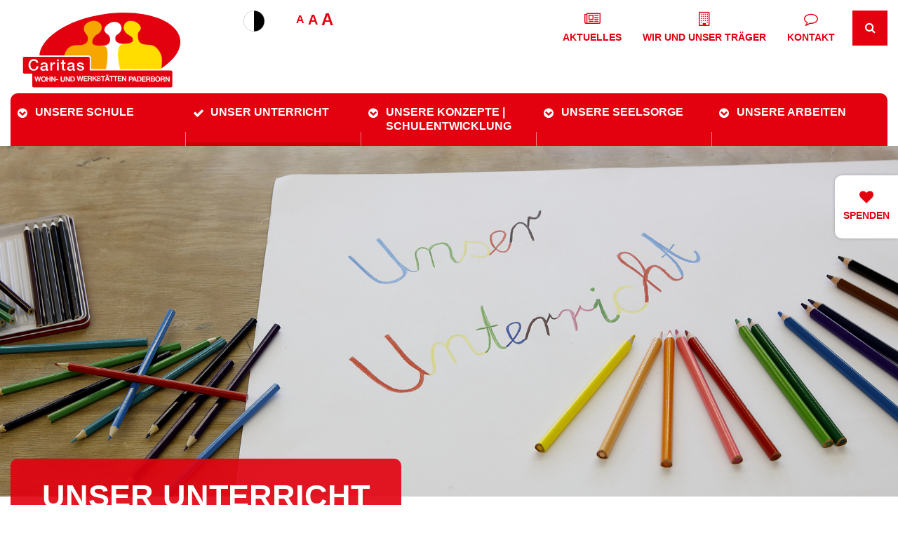

--- FILE ---
content_type: text/html; charset=utf-8
request_url: https://www.laurentius-schule-warburg.de/unser-unterricht/
body_size: 10138
content:
<!DOCTYPE html>
<!--[if IE 8 ]><html lang="de"><![endif]-->
<!--[if (gt IE 8)|!(IE)]><!--><html lang="de"><!--<![endif]-->
<head>
<script type="text/javascript" data-cmp-ab="1" src="https://cdn.consentmanager.net/delivery/autoblocking/73b5372831799.js" data-cmp-host="delivery.consentmanager.net" data-cmp-cdn="cdn.consentmanager.net" data-cmp-codesrc="13"></script>

<meta charset="utf-8">
<!-- 
	This website is powered by TYPO3 - inspiring people to share!
	TYPO3 is a free open source Content Management Framework initially created by Kasper Skaarhoj and licensed under GNU/GPL.
	TYPO3 is copyright 1998-2026 of Kasper Skaarhoj. Extensions are copyright of their respective owners.
	Information and contribution at https://typo3.org/
-->


<link rel="shortcut icon" href="/favicon.ico" type="image/vnd.microsoft.icon">
<title>Unser Unterricht | Schule</title>
<meta name="generator" content="TYPO3 CMS" />
<meta name="viewport" content="width=device-width, initial-scale=1" />
<meta name="twitter:card" content="summary" />


<link rel="stylesheet" type="text/css" href="/typo3conf/ext/lia_package/Resources/Public/Stylesheets/fonts.css?1622123531" media="all">
<link rel="stylesheet" type="text/css" href="/typo3temp/assets/compressed/merged-1931be7dbbd9c7aeb21e29465d53b896.css?1755866757" media="all">


<script src="/typo3conf/ext/lia_package/Resources/Public/Javascripts/vendor/custom.modernizr.js?1622123531"></script>
<!--[if lt IE 9]><script src="/typo3conf/ext/lia_package/Resources/Public/Javascripts/compatibility/nwmatcher.js?1622123531"></script><![endif]-->
<!--[if lt IE 9]><script src="/typo3conf/ext/lia_package/Resources/Public/Javascripts/compatibility/selectivizr.js?1622123531"></script><![endif]-->
<!--[if lt IE 9]><script src="/typo3conf/ext/lia_package/Resources/Public/Javascripts/compatibility/respond.js?1622123531"></script><![endif]-->
<script src="/typo3temp/assets/js/5508b6c4f0.js?1622123498"></script>


<link rel="profile" href="http://a9.com/-/spec/opensearch/1.1/" />
			<link rel="search"
				  type="application/opensearchdescription+xml"
				  href="https://www.laurentius-schule-warburg.de/?type=7567"
				  title="Website Search"
			/><link rel="apple-touch-icon" sizes="57x57" href="/apple-touch-icon-57x57.png"><link rel="apple-touch-icon" sizes="60x60" href="/apple-touch-icon-60x60.png"><link rel="apple-touch-icon" sizes="72x72" href="/apple-touch-icon-72x72.png"><link rel="apple-touch-icon" sizes="76x76" href="/apple-touch-icon-76x76.png"><link rel="icon" type="image/png" href="/favicon-16x16.png" sizes="16x16"><link rel="icon" type="image/png" href="/favicon-32x32.png" sizes="32x32"><link rel="icon" type="image/png" href="/favicon-96x96.png" sizes="96x96"><link rel="mask-icon" href="./safari-pinned-tab.svg" color="#e3000f"><link rel="apple-touch-icon" sizes="114x114" href="/apple-touch-icon-114x114.png"><link rel="apple-touch-icon" sizes="120x120" href="/apple-touch-icon-120x120.png"><link rel="apple-touch-icon" sizes="144x144" href="/apple-touch-icon-144x144.png"><link rel="apple-touch-icon" sizes="152x152" href="/apple-touch-icon-152x152.png"><link rel="apple-touch-icon" sizes="180x180" href="/apple-touch-icon-180x180.png"><meta name="apple-mobile-web-app-title" content="Laurentius-Schule"><meta name="msapplication-TileColor" content="#ff0000"><meta name="msapplication-TileImage" content="/mstile-144x144.png"><meta name="theme-color" content="#ffffff"><meta name="page-title" content="Laurentius-Schule">
<link rel="canonical" href="https://www.laurentius-schule-warburg.de/unser-unterricht/"/>
</head>
<body id="page-1154">


<noscript><iframe src="//www.googletagmanager.com/ns.html?id=" height="0" width="0" style="display:none;visibility:hidden"></iframe></noscript><script>(function(w,d,s,l,i){w[l]=w[l]||[];w[l].push({'gtm.start':new Date().getTime(),event:'gtm.js'});var f=d.getElementsByTagName(s)[0],j=d.createElement(s),dl=l!='dataLayer'?'&l='+l:'';j.async=true;j.src='//www.googletagmanager.com/gtm.js?id='+i+dl;f.parentNode.insertBefore(j,f);})(window,document,'script','dataLayer','');</script>


<div id="wrapper" class="wrapper website-885">
  
  <header class="header"><div id="service-bar" class="header-bar"><div class="row"><div class="logo-container"><div class="logo"><a class="logo-image" href="/"><svg xmlns="http://www.w3.org/2000/svg" xmlns:xlink="http://www.w3.org/1999/xlink" viewBox="0 0 208.2 101.2"><style>.st0{fill:#E3000F;} .st1{fill:#FFFFFF;} .st2{clip-path:url(#SVGID_2_);fill:#FFFFFF;stroke:#FFFFFF;stroke-width:0.3102;stroke-miterlimit:3.8637;} .st3{clip-path:url(#SVGID_2_);fill:#FFDD00;stroke:#FFDD00;stroke-width:0.3102;stroke-miterlimit:3.8637;} .st4{clip-path:url(#SVGID_2_);fill:#F7A600;stroke:#F7A600;stroke-width:0.3102;stroke-miterlimit:3.8637;} .st5{fill:#FFFFFF;stroke:#FFFFFF;stroke-width:0.25;stroke-miterlimit:10;}</style><path d="M22.9 62.9c-3.6-25.7 34.5-52.2 85.2-59.4 50.7-7.1 94.7 7.9 98.3 33.6 3.6 25.7-34.5 52.2-85.2 59.4-50.7 7.1-94.7-8-98.3-33.6z" class="st0"/><path d="M96.5 99.2c-40 0-71.6-14.4-74.6-36.2-1.8-12.8 6.2-26.2 22.7-37.6C60.8 14.1 83.3 6 107.9 2.5c51.1-7.2 95.7 8.3 99.4 34.4 1.8 12.8-6.2 26.2-22.7 37.6-16.2 11.3-38.7 19.4-63.4 22.9-8.4 1.2-16.7 1.8-24.7 1.8zm36.4-96.5c-7.9 0-16.2.6-24.7 1.8-24.3 3.4-46.5 11.4-62.5 22.6C29.9 38 22.2 50.7 23.9 62.7 27.4 87.8 71 102.5 121 95.5c24.3-3.4 46.5-11.4 62.5-22.6 15.8-11 23.5-23.7 21.8-35.7-2.9-20.8-33.5-34.5-72.4-34.5z" class="st1"/><defs><path id="SVGID_1_" d="M22.9 62.9c-3.6-25.7 34.5-52.2 85.2-59.4 50.7-7.1 94.7 7.9 98.3 33.6 3.6 25.7-34.5 52.2-85.2 59.4-50.7 7.1-94.7-8-98.3-33.6z"/></defs><clipPath id="SVGID_2_"><use xlink:href="#SVGID_1_" overflow="visible"/></clipPath><path d="M137.3 101.8c-5.7 1.3-11.2 2.6-18.5 2.2-8.3-.5-12.5-2.8-20.3-5.2-6.1-1.9-9.5-3.1-15.4-5.4-.7-8.4.5-13.8 2-21.5 1.7-8.7 5.9-15.3 10.1-20.1 2.9-3.3 6.1-6.1 9.2-6.3 4.2-.3 8.3-.7 10.1-5.1.5-1.2.6-3.2.6-3.4-.1-7.4-8.1-6.9-7.4-12.5.7-5 5.1-7.2 5.8-7.6.9-.5 3.2-2.1 6.7-2.1 3.8 0 7.2 1.2 8.6 4.7 1.8 4.4 0 8.5-4.4 11.2-2.6 1.6-3.4 3.9-2.8 6.6.3 1.5.7 2.4 2 3.3 2.2 1.6 4.9 2.5 8.2 2.5 4 0 8.4 3.4 11.4 7.9 4.2 6.3 3.8 11.5 4.4 20.5.9 12.3-2 26.1-3.4 26.9-3.3 2.2-6.9 3.4-6.9 3.4z" class="st2"/><path d="M129.2 80.5c-2.3-8.2-3.2-12.3-4-21.3-.3-4.2.2-6.6.9-10.7.5-1.8 1.1-3 2.6-4.1 2.4-1.8 5.2-1.5 8.6-1.8 3.2-.3 7.1-1.6 7.2-4.3.1-3.2-1.6-4.3-3.3-5.5-2.6-1.8-5.6-2.9-7.3-6.2-1-2-1.6-3.4-1.3-5.7.3-2.4 1-3.8 2.7-5.4 2.1-1.9 3.9-2.1 7-2.1 2.5 0 8.9 1.7 11.3 6.5 2.9 5.8-3.1 5.7-3.1 11.6 0 2.4.3 5.5 1.5 7.9 1.8 3.5 5.5 4.2 9.6 4.7 3.9.5 5.9 0 9.2 1.4 3.1 1.3 4.4 3.1 6.5 5.7 5.7 7.2 4.4 13.8 3.8 23.2-.7 10.8-3 27.7-3 27.7s-15.9-2.3-26.2-2.3c-5.7 0-10.3 1-14.7 1.9.1.1-5.6-12.6-8-21.2z" class="st3"/><path d="M98.5 98.8c-3.2-.9-6.5-1.7-10.6-1.9-12.2-.6-31 4-31 4s-2.2-20.4-2.2-26.2c0-5.4-1-13.7 2.7-21.1.6-1.2 1-2 1.8-3.1 4.1-5.5 9.7-5.9 16.5-5.9 6 0 10.4-2.6 10.7-7.7.4-6.4-5-7.4-5.2-12.8-.2-4.6 2.1-6.7 4.8-8.4 2.6-1.6 5.3-2.5 8.3-2.4 5.1.2 9.6 3.3 9.7 8.3.1 2.3-.8 3.8-1.8 5.6-1.7 2.8-4.4 3.2-6.3 5-3 2.9-5.3 8-3.4 10.9.8 1.2 4.2 2.1 7.1 2.3 4.5.3 10.3-.8 11.2 4.6.8 5.1 1.1 9.8-.4 19.9-.7 5-1.4 7.8-3.1 12.6-2.5 6.7-8.8 16.3-8.8 16.3z" class="st4"/><path d="M89.5 76.5h103.9c1.5 0 2.6 1.2 2.6 2.6v18.1c0 1.5-1.2 2.6-2.6 2.6H16.3c-1.5 0-2.6-1.2-2.6-2.6V82.1H4.3c-1.5 0-2.6-1.2-2.6-2.6V61.4c0-1.5 1.2-2.6 2.6-2.6h82.5c1.5 0 2.6 1.2 2.6 2.6l.1 15.1z" class="st0"/><path d="M193.4 100.7H16.3c-1.9 0-3.5-1.6-3.5-3.5V83H4.3C2.4 83 .8 81.4.8 79.5V61.4c0-1.9 1.6-3.5 3.5-3.5h82.5c1.9 0 3.5 1.6 3.5 3.5v14.2h103c1.9 0 3.5 1.6 3.5 3.5v18.1c.1 1.9-1.5 3.5-3.4 3.5zM14.5 81.3v15.9c0 1 .8 1.8 1.8 1.8h177.1c1 0 1.8-.8 1.8-1.8V79.1c0-1-.8-1.8-1.8-1.8H88.6V61.4c0-1-.8-1.8-1.8-1.8H4.3c-1 0-1.8.8-1.8 1.8v18.1c0 1 .8 1.8 1.8 1.8h10.2z" class="st1"/><g><path d="M19.9 67.6c-.1-.4-.3-.8-.4-1.1-.2-.3-.4-.6-.7-.9-.3-.3-.6-.4-1-.6-.4-.1-.8-.2-1.4-.2-.8 0-1.4.2-2 .5-.5.3-1 .7-1.3 1.2-.3.5-.6 1.1-.8 1.7s-.2 1.3-.2 2 .1 1.3.2 2 .4 1.2.8 1.7c.3.5.8.9 1.3 1.2s1.2.5 2 .5c.6 0 1-.1 1.5-.3.4-.2.8-.5 1.1-.8.3-.3.5-.7.7-1.2s.3-.9.3-1.4h2.4c-.1.8-.2 1.6-.5 2.3-.3.7-.7 1.3-1.3 1.8-.5.5-1.2.9-1.9 1.2-.7.3-1.5.4-2.4.4-1.1 0-2-.2-2.8-.6-.8-.4-1.6-.9-2.1-1.6-.6-.7-1-1.5-1.3-2.4-.3-.9-.5-1.9-.5-2.9s.2-2 .5-2.9.8-1.7 1.3-2.4c.6-.7 1.3-1.2 2.1-1.6.8-.4 1.8-.6 2.8-.6.8 0 1.5.1 2.2.3.7.2 1.3.5 1.9 1 .5.4 1 .9 1.3 1.5.3.6.5 1.3.6 2h-2.4zM34.2 75c0 .3 0 .5.1.6.1.1.2.2.4.2h.5v1.6c-.1 0-.2.1-.3.1-.1 0-.3.1-.4.1s-.3 0-.4.1h-.3c-.5 0-.8-.1-1.2-.3-.3-.2-.5-.5-.6-1-.4.4-1 .8-1.7 1-.7.2-1.3.3-1.9.3-.5 0-.9-.1-1.3-.2s-.8-.3-1.1-.6c-.3-.2-.6-.6-.8-.9s-.3-.8-.3-1.3c0-.6.1-1.2.3-1.5.2-.4.5-.7.9-.9.4-.2.8-.4 1.3-.5.5-.1.9-.2 1.4-.2.4-.1.8-.1 1.2-.2s.7-.1 1-.2c.3-.1.5-.2.7-.4.2-.2.2-.4.2-.7 0-.3-.1-.5-.2-.7-.1-.2-.3-.3-.5-.4-.2-.1-.4-.2-.7-.2h-.7c-.6 0-1.2.1-1.6.4s-.6.7-.7 1.2h-2.3c0-.7.2-1.2.5-1.6s.6-.8 1.1-1.1.9-.5 1.5-.6c.5-.1 1.1-.2 1.7-.2.5 0 1 .1 1.5.2s.9.3 1.3.5.7.5.9.9c.2.4.4.8.4 1.4V75zM32 72.2c-.3.2-.8.4-1.3.4s-1 .1-1.5.2c-.2 0-.5.1-.7.2l-.6.3c-.2.1-.3.3-.4.5-.1.2-.1.5-.1.7 0 .3.1.5.2.6.1.2.3.3.5.4.2.1.4.2.7.2.2 0 .5.1.7.1.3 0 .5 0 .8-.1.3-.1.6-.2.8-.3.3-.2.5-.4.6-.6.2-.2.3-.5.3-.9v-1.7zm6-5.2h2.1v2c.1-.3.2-.5.4-.8.2-.3.4-.5.7-.7.3-.2.6-.4.9-.5.3-.1.7-.2 1-.2h.8V69c-.2 0-.3 0-.5-.1h-.5c-.4 0-.7.1-1.1.2-.3.2-.6.4-.9.7-.3.3-.5.7-.6 1.1-.1.4-.2.9-.2 1.5v4.9H38V67zm8.3-3.9h2.3v2.1h-2.3v-2.1zm0 3.9h2.3v10.3h-2.3V67zm5 0H53v-3h2.3v3h2v1.7h-2v6.1c0 .2.1.3.1.4s.2.2.3.3c.1.1.3.1.6.1h.5s.3 0 .5-.1v1.7c-.3 0-.5.1-.7.1h-.7c-.6 0-1.1-.1-1.4-.2-.4-.1-.6-.3-.9-.5-.2-.2-.3-.5-.4-.8s-.2-.6-.2-1v-6.1h-1.7V67zm17.5 8c0 .3 0 .5.1.6.1.1.2.2.4.2h.5v1.6c-.1 0-.2.1-.3.1-.1 0-.3.1-.4.1s-.3 0-.4.1h-.3c-.5 0-.8-.1-1.2-.3-.3-.2-.5-.5-.6-1-.4.4-1 .8-1.7 1-.7.2-1.3.3-1.9.3-.5 0-.9-.1-1.3-.2s-.8-.3-1.1-.6c-.3-.2-.6-.6-.8-.9s-.3-.8-.3-1.3c0-.6.1-1.2.3-1.5.2-.4.5-.7.9-.9.4-.2.8-.4 1.3-.5.5-.1.9-.2 1.4-.2.4-.1.8-.1 1.2-.2s.7-.1 1-.2c.3-.1.5-.2.7-.4.2-.2.2-.4.2-.7 0-.3-.1-.5-.2-.7-.1-.2-.3-.3-.5-.4-.2-.1-.4-.2-.7-.2h-.7c-.6 0-1.2.1-1.6.4s-.6.7-.7 1.2h-2.3c0-.7.2-1.2.5-1.6s.6-.8 1.1-1.1.9-.5 1.5-.6c.5-.1 1.1-.2 1.7-.2.5 0 1 .1 1.5.2s.9.3 1.3.5.7.5.9.9c.2.4.4.8.4 1.4V75zm-2.2-2.8c-.3.2-.8.4-1.3.4s-1 .1-1.5.2c-.2 0-.5.1-.7.2l-.6.3c-.2.1-.3.3-.4.5-.1.2-.1.5-.1.7 0 .3.1.5.2.6.1.2.3.3.5.4.2.1.4.2.7.2.2 0 .5.1.7.1.3 0 .5 0 .8-.1.3-.1.6-.2.8-.3.3-.2.5-.4.6-.6.2-.2.3-.5.3-.9v-1.7zm7.7 1.8c.1.7.3 1.1.8 1.4.4.3 1 .4 1.6.4h.7c.3 0 .5-.1.8-.2.2-.1.4-.2.6-.4.2-.2.2-.4.2-.7 0-.3-.1-.5-.3-.7-.2-.2-.5-.3-.8-.4s-.7-.2-1.1-.3l-1.2-.3-1.2-.3c-.4-.1-.7-.3-1.1-.5-.3-.2-.6-.5-.7-.9s-.3-.8-.3-1.3c0-.6.1-1 .4-1.4.3-.4.6-.7 1-.9.4-.2.9-.4 1.4-.5.5-.1 1-.1 1.5-.1s1 .1 1.5.2.9.3 1.3.5c.4.3.7.6 1 1 .3.4.4.9.5 1.5h-2.4c-.1-.5-.4-.9-.7-1.1-.4-.2-.8-.3-1.3-.3h-.6s-.4.1-.6.1c-.2.1-.4.2-.5.3s-.2.3-.2.5c0 .3.1.5.3.7s.4.3.8.4.7.2 1.1.3l1.2.3 1.2.3c.4.1.8.3 1.1.5.3.2.6.5.8.9.2.3.3.8.3 1.3 0 .6-.1 1.1-.4 1.5-.3.4-.6.8-1.1 1s-.9.5-1.5.6c-.5.1-1.1.2-1.6.2-.6 0-1.2-.1-1.8-.2-.5-.1-1-.4-1.4-.7-.4-.3-.7-.7-1-1.1s-.6-1-.6-1.6h2.3z" class="st1"/></g><g><path d="M17.5 85.2h1.1l1.1 4.9 1.3-4.9h1.1l1.2 4.9 1.2-4.9h1.1l-1.8 6.4H23l-1.3-4.9-1.3 4.9h-1.1l-1.8-6.4zm11.6-.2c.5 0 .9.1 1.3.3.4.2.7.4 1 .7.3.3.5.7.6 1.1.1.4.2.8.2 1.3s-.1.9-.2 1.3-.3.8-.6 1.1c-.3.3-.6.5-1 .7-.4.2-.8.3-1.3.3s-.9-.1-1.3-.3-.7-.4-1-.7c-.3-.3-.5-.7-.6-1.1-.1-.4-.2-.8-.2-1.3s.1-.9.2-1.3.3-.8.6-1.1c.3-.3.6-.5 1-.7s.8-.3 1.3-.3zm0 .9c-.3 0-.6.1-.9.2-.2.1-.4.3-.6.5-.2.2-.3.5-.3.8-.1.3-.1.6-.1.9 0 .3 0 .6.1.9.1.3.2.5.3.8.2.2.4.4.6.5.2.1.5.2.9.2.3 0 .6-.1.9-.2.2-.1.4-.3.6-.5.2-.2.3-.5.3-.8.1-.3.1-.6.1-.9 0-.3 0-.6-.1-.9-.1-.3-.2-.5-.3-.8-.2-.2-.4-.4-.6-.5-.3-.1-.6-.2-.9-.2zm3.8-.7H34v2.5h2.9v-2.5H38v6.4h-1.1v-2.9H34v2.9h-1.1v-6.4zm6.3 0h1.2l2.9 4.7v-4.7h1.1v6.4h-1.2l-2.9-4.7v4.7h-1.1v-6.4zm6 3.4h2.6v1h-2.6v-1z" class="st5"/></g><g><path d="M51.3 85.2h1.1v4.3c0 .2.1.4.2.6s.2.3.4.4.5.2.8.2.6-.1.8-.2.3-.3.4-.4c.1-.2.2-.4.2-.6v-4.3h1.1v4.1c0 .4-.1.8-.2 1.1-.1.3-.3.6-.5.8-.2.2-.5.4-.8.5-.3.1-.7.2-1.1.2-.4 0-.7-.1-1.1-.2-.3-.1-.6-.3-.8-.5-.2-.2-.4-.5-.5-.8s-.2-.7-.2-1.1v-4.1zm6.3 0h1.2l2.9 4.7v-4.7h1.1v6.4h-1.2l-2.9-4.7v4.7h-1.1v-6.4zm6.3 0h2.6c.5 0 .9.1 1.3.2.4.2.6.4.9.7.2.3.4.6.5 1s.2.8.2 1.2c0 .4-.1.9-.2 1.2-.1.4-.3.7-.5 1-.2.3-.5.5-.9.7-.4.2-.8.2-1.3.2h-2.6v-6.2zm1.1 5.4h1.1c.4 0 .8-.1 1.1-.2.3-.1.5-.3.6-.5.2-.2.3-.4.3-.7.1-.3.1-.6.1-.9s0-.6-.1-.9c-.1-.3-.2-.5-.3-.7-.2-.2-.4-.4-.6-.5-.3-.1-.6-.2-1.1-.2H65v4.6z" class="st5"/></g><g><path d="M72 84.6h1.1l1.1 4.9 1.3-4.9h1.1l1.2 4.9 1.2-4.9h1.1L78.6 91h-1.1l-1.3-4.9-1.4 4.9h-1.1L72 84.6zm8.9 0h4.6v1H82v1.7h3.2v.9H82V90h3.5v1h-4.6v-6.4zm5.4 0h3c.7 0 1.2.2 1.6.5.3.3.5.7.5 1.3 0 .3 0 .6-.1.8-.1.2-.2.4-.3.5s-.2.2-.4.3c-.1.1-.2.1-.3.1.1 0 .2 0 .3.1.1 0 .2.1.3.2.1.1.2.2.2.4.1.2.1.4.1.6 0 .4 0 .7.1 1 .1.3.1.5.3.7h-1.2c-.1-.1-.1-.3-.1-.5v-.5c0-.3 0-.5-.1-.8s-.1-.4-.2-.5c-.1-.1-.2-.2-.4-.3-.2-.1-.4-.1-.6-.1h-1.6V91h-1.1v-6.4zm1.1 2.9h1.8c.4 0 .6-.1.8-.3.2-.2.3-.4.3-.8 0-.2 0-.4-.1-.5-.1-.1-.1-.2-.2-.3-.1-.1-.2-.1-.4-.1h-2.2v2zm5-2.9h1.1v2.9l2.8-2.9h1.4l-2.5 2.5 2.7 3.8h-1.4l-2.1-3-.9.9V91h-1.1v-6.4z" class="st5"/><path d="M99 88.8c0 .2 0 .5.1.6s.2.3.3.4c.1.1.3.2.5.2.2.1.4.1.6.1.2 0 .5 0 .6-.1.2-.1.3-.1.4-.2s.2-.2.2-.3c0-.1.1-.2.1-.4s-.1-.4-.2-.5c-.1-.1-.2-.2-.4-.2-.2-.1-.5-.2-.8-.2-.3-.1-.7-.2-1.1-.3-.3-.1-.5-.2-.7-.3-.2-.1-.3-.2-.4-.4-.1-.1-.2-.3-.2-.5s-.1-.3-.1-.5c0-.3.1-.6.2-.8s.3-.4.5-.6c.2-.2.5-.3.7-.3.3-.1.6-.1.8-.1.3 0 .6 0 .9.1.3.1.6.2.8.4.2.2.4.4.5.6s.2.5.2.9h-1.1c0-.4-.2-.7-.4-.9s-.6-.3-1-.3h-.4c-.1 0-.3.1-.4.1-.1.1-.2.1-.3.3s-.1.2-.1.4.1.4.2.5c.1.1.3.2.5.3 0 0 .1 0 .3.1.2 0 .3.1.5.1.2.1.4.1.6.2s.3.1.4.1c.2.1.4.2.5.3.2.1.3.2.4.4.1.1.2.3.2.5.1.2.1.3.1.5 0 .4-.1.7-.2.9-.1.3-.3.5-.6.6s-.5.3-.8.4c-.3.1-.6.1-.9.1-.4 0-.7 0-1-.1s-.6-.2-.8-.4c-.2-.2-.4-.4-.6-.7-.1-.3-.2-.6-.2-1H99zm4.3-4.2h5.1v1h-2V91h-1.1v-5.4h-2v-1zm7.4 0h1.2l2.4 6.4h-1.2l-.6-1.7H110l-.6 1.7h-1.1l2.4-6.4zm-.7-.7v-1h1v1h-1zm.3 4.5h1.9l-1-2.7-.9 2.7zm2.2-5.5v1h-1v-1h1zm1.6 1.7h5.1v1h-2V91h-1.1v-5.4h-2v-1zm5.1 0h5.1v1h-2V91h-1.1v-5.4h-2v-1zm5.7 0h4.6v1H126v1.7h3.2v.9H126V90h3.5v1h-4.6v-6.4zm5.4 0h1.2l2.9 4.7v-4.7h1.1V91h-1.2l-2.9-4.7V91h-1.1v-6.4z" class="st5"/></g><g><path d="M139.2 85.2h2.8c.5 0 .8.1 1.1.2.3.1.5.3.7.5.2.2.3.4.3.6.1.2.1.4.1.6 0 .2 0 .4-.1.6l-.3.6s-.4.4-.7.5c-.3.1-.7.2-1.1.2h-1.7v2.4h-1.1v-6.2zm1.1 3h1.6c.1 0 .3 0 .4-.1.1 0 .3-.1.4-.2l.3-.3c.1-.1.1-.3.1-.5s0-.4-.1-.5-.1-.2-.2-.3-.2-.1-.3-.2h-2v2.1z" class="st5"/></g><g><path d="M145.8 85.2h1.2l2.4 6.4h-1.2l-.6-1.7h-2.5l-.6 1.7h-1.1l2.4-6.4zm-.4 3.8h1.9l-1-2.7-.9 2.7zm4.5-3.8h2.6c.5 0 .9.1 1.3.2.4.2.6.4.9.7.2.3.4.6.5 1s.2.8.2 1.2c0 .4-.1.9-.2 1.2-.1.4-.3.7-.5 1-.2.3-.5.5-.9.7-.4.2-.8.2-1.3.2h-2.6v-6.2zm1.1 5.4h1.1c.4 0 .8-.1 1.1-.2.3-.1.5-.3.6-.5.2-.2.3-.4.3-.7.1-.3.1-.6.1-.9s0-.6-.1-.9c-.1-.3-.2-.5-.3-.7-.2-.2-.4-.4-.6-.5-.3-.1-.6-.2-1.1-.2H151v4.6zm5.1-5.4h4.6v1h-3.5v1.7h3.2v.9h-3.2v1.9h3.5v1h-4.6v-6.5zm5.5 0h3c.7 0 1.2.2 1.6.5.3.3.5.7.5 1.3 0 .3 0 .6-.1.8-.1.2-.2.4-.3.5-.1.1-.2.2-.4.3-.1.1-.2.1-.3.1.1 0 .2 0 .3.1.1 0 .2.1.3.2.1.1.2.2.2.4s.1.4.1.6c0 .4 0 .7.1 1 .1.3.1.5.3.7h-1.2c-.1-.1-.1-.3-.1-.5v-.5c0-.3 0-.5-.1-.8 0-.2-.1-.4-.2-.5-.1-.1-.2-.2-.4-.3-.2-.1-.4-.1-.6-.1h-1.6v2.6h-1.1v-6.4zm1.1 2.8h1.8c.4 0 .6-.1.8-.3s.3-.4.3-.8c0-.2 0-.4-.1-.5s-.1-.2-.2-.3c-.1-.1-.2-.1-.4-.1h-2.2v2zm4.9-2.8h3.1c.6 0 1 .1 1.4.4.3.3.5.7.5 1.2 0 .3-.1.6-.2.8-.2.2-.4.4-.7.5.4.1.7.3.9.6.2.3.3.6.3 1.1 0 .2 0 .5-.1.7-.1.2-.2.4-.4.6-.2.2-.4.3-.7.4-.3.1-.6.1-1.1.1h-2.9v-6.4zm1.2 2.6h1.8c.3 0 .5-.1.7-.2s.3-.4.3-.7c0-.3-.1-.5-.2-.7s-.4-.2-.7-.2h-1.8v1.8zm0 2.8h2c.3 0 .6-.1.8-.3s.3-.4.3-.7c0-.3-.1-.6-.3-.7s-.4-.3-.8-.3h-2v2zm7.6-5.6c.5 0 .9.1 1.3.3.4.2.7.4 1 .7.3.3.5.7.6 1.1.1.4.2.8.2 1.3s-.1.9-.2 1.3-.3.8-.6 1.1c-.3.3-.6.5-1 .7-.4.2-.8.3-1.3.3s-.9-.1-1.3-.3-.7-.4-1-.7-.5-.7-.6-1.1-.2-.8-.2-1.3.1-.9.2-1.3.3-.8.6-1.1c.3-.3.6-.5 1-.7s.9-.3 1.3-.3zm0 .9c-.3 0-.6.1-.9.2-.2.1-.4.3-.6.5-.2.2-.3.5-.3.8-.1.3-.1.6-.1.9 0 .3 0 .6.1.9.1.3.2.5.3.8s.4.4.6.5c.2.1.5.2.9.2s.6-.1.9-.2c.2-.1.4-.3.6-.5s.3-.5.3-.8c.1-.3.1-.6.1-.9 0-.3 0-.6-.1-.9-.1-.3-.2-.5-.3-.8-.2-.2-.4-.4-.6-.5-.2-.1-.5-.2-.9-.2zm3.9-.7h3c.7 0 1.2.2 1.6.5.3.3.5.7.5 1.3 0 .3 0 .6-.1.8-.1.2-.2.4-.3.5-.1.1-.2.2-.4.3-.1.1-.2.1-.3.1.1 0 .2 0 .3.1.1 0 .2.1.3.2.1.1.2.2.2.4s.1.4.1.6c0 .4 0 .7.1 1 .1.3.1.5.3.7h-1.2c-.1-.1-.1-.3-.1-.5v-.5c0-.3 0-.5-.1-.8 0-.2-.1-.4-.2-.5-.1-.1-.2-.2-.4-.3-.2-.1-.4-.1-.6-.1h-1.6v2.6h-1.1v-6.4zm1.1 2.8h1.8c.4 0 .6-.1.8-.3s.3-.4.3-.8c0-.2 0-.4-.1-.5s-.1-.2-.2-.3c-.1-.1-.2-.1-.4-.1h-2.2v2zm5-2.8h1.2l2.9 4.7v-4.7h1.1v6.4h-1.2l-2.9-4.7v4.7h-1.1v-6.4z" class="st5"/></g></svg></a></div></div><div class="accessibility-container"><div class="ally ally-contrast js-accessibility-contrast"><a href="#" data-accessibility-switch="high-contrast">Kontrast</a></div><div class="ally ally-font js-accessibility-font"><a href="#" class="font-normal" data-accessibility-switch="font-normal">a</a><a href="#" class="font-medium" data-accessibility-switch="font-medium">A</a><a href="#" class="font-big" data-accessibility-switch="font-big">A</a></div></div><div class="nav-container"><nav class="service-bar" role="navigation"><ul class="nav"><li class="sub "><a class="fa-pseudo fa-newspaper-o" href="/aktuelles/">Aktuelles</a><ul class="dropdown"><li class=" "><a href="https://www.cww-paderborn.de/aktuelles/jahresbericht/">Jahresbericht</a></li></ul></li><li class="sub"><a class="fa-pseudo fa-building-o" href="/wir-und-unser-traeger/">Wir und unser Träger</a><ul class="dropdown"><li class=""><a href="/wir-und-unser-traeger/geschichte-netzwerk/">Geschichte | Netzwerk</a></li><li class=""><a href="/wir-und-unser-traeger/leitbild/">Leitbild</a></li><li class=""><a href="/wir-und-unser-traeger/qualitaets-beschwerdemanagement/">Qualitäts- | Beschwerdemanagement</a></li><li class=""><a href="/wir-und-unser-traeger/unser-traeger/">Unser Träger</a></li><li class="sub"><a href="https://www.cww-paderborn.de/unternehmen/spenden-ehrenamt/">Spenden | Ehrenamt</a></li><li class=""><a href="https://www.cww-paderborn.de/unternehmen/hilfe-barrierefreiheit/">Hilfe | Barrierefreiheit</a></li></ul></li><li class="sub"><a class="fa-pseudo fa-comment-o" href="/kontakt/">Kontakt</a><ul class="dropdown"><li class=""><a href="/kontakt/ihr-weg-zu-uns/">Ihr Weg zu uns</a></li><li class=""><a href="/kontakt/ansprechpartner/">Ansprechpartner</a></li></ul></li><li class=""><a class="fa-pseudo fa-search" href="/suche/">Suche</a></li></ul><div class="search-container"><form tabindex="0" methode="post" action="/suche#tx-solr-search" class="searchbox"><input aria-label="searchbox" type="search" placeholder="Suche..." name="q" class="searchbox-input" onkeyup="buttonUp();" required><input type="submit" class="searchbox-submit" value="Suchen"><span class="searchbox-icon"><i class="fa fa-search" aria-hidden="true"></i></span></form></div></nav></div></div></div><div id="top-bar" class="header-bar"><div class="row"><div class="columns"><nav class="top-bar" role="navigation"><p id="nav-mobile" class="nav-mobile"><a href="#off-canvas-menu"><span>Menü öffnen</span></a></p><ul class="nav"><li class="sub "><a href="/unsere-schule/">Unsere Schule</a><ul class="dropdown"><li class=""><a href="/unsere-schule/die-schueler/">Die Schüler</a></li><li class=""><a href="/unsere-schule/die-eltern/">Die Eltern</a></li><li class=""><a href="/unsere-schule/das-kollegium/">Das Kollegium</a></li><li class=""><a href="/unsere-schule/unsere-partner/">Unsere Partner</a></li><li class=""><a href="/unsere-schule/die-schule-von-innen/">Die Schule von innen</a></li><li class=""><a href="/unsere-schule/die-schule-von-aussen/">Die Schule von aussen</a></li><li class=""><a href="/unsere-schule/wo-wir-sind/">Wo wir sind</a></li></ul></li><li class="mm-selected active mm-current current sub"><a href="/unser-unterricht/">Unser Unterricht</a><ul class="dropdown"><li class=""><a href="/unser-unterricht/primarstufe-familienklassen/">Primarstufe | Familienklassen</a></li><li class=""><a href="/unser-unterricht/sekundarstufe-i-familienklassen/">Sekundarstufe I | Familienklassen</a></li><li class=""><a href="/unser-unterricht/sekundarstufe-ii-berufspraxisstufe/">Sekundarstufe II | Berufspraxisstufe</a></li><li class=""><a href="/unser-unterricht/intensivpaedagogische-angebote/">Intensivpädagogische Angebote</a></li><li class=""><a href="https://www.cww-paderborn.de/kita-und-schule/schulassistenz/">Schulassistenz</a></li><li class=""><a href="/unser-unterricht/musik/">Musik</a></li><li class=""><a href="/unser-unterricht/sport/">Sport</a></li><li class=""><a href="/unser-unterricht/arbeitsgemeinschaften/">Arbeitsgemeinschaften</a></li></ul></li><li class="sub"><a href="/unsere-konzepte-schulentwicklung/">Unsere Konzepte | Schulentwicklung</a><ul class="dropdown"><li class=""><a href="/unsere-konzepte-schulentwicklung/schulprogramm/">Schulprogramm</a></li><li class=""><a href="/unsere-konzepte-schulentwicklung/uebergang-schule-und-beruf/">Übergang Schule und Beruf</a></li><li class=""><a href="/unsere-konzepte-schulentwicklung/bildung-und-zusammenleben/">Bildung und Zusammenleben</a></li><li class=""><a href="/unsere-konzepte-schulentwicklung/bildung-und-gesundheit/">Bildung und Gesundheit</a></li><li class=""><a href="/unsere-konzepte-schulentwicklung/unterstuetzte-kommunikation/">Unterstützte Kommunikation</a></li><li class=""><a href="/unsere-konzepte-schulentwicklung/bildung-und-neue-medien/">Bildung und Neue Medien</a></li><li class=""><a href="/unsere-konzepte-schulentwicklung/bildung-und-sexualitaet/">Bildung und Sexualität</a></li><li class=""><a href="/unsere-konzepte-schulentwicklung/bildung-und-herausforderndes-verhalten/">Bildung und herausforderndes Verhalten</a></li></ul></li><li class="sub"><a href="/unsere-seelsorge/">Unsere Seelsorge</a><ul class="dropdown"><li class=""><a href="/unsere-seelsorge/religionsunterricht/">Religionsunterricht</a></li><li class=""><a href="/unsere-seelsorge/gottesdienst/">Gottesdienst</a></li><li class=""><a href="/unsere-seelsorge/vorbereitung-auf-sakramente/">Vorbereitung auf Sakramente</a></li><li class=""><a href="/unsere-seelsorge/wallfahrten/">Wallfahrten</a></li></ul></li><li class=""><a href="/unsere-arbeiten/">Unsere Arbeiten</a></li></ul></nav></div></div></div></header><span class="header-bar-layer"></span>

  <!--TYPO3SEARCH_begin-->
  

    <div class="hero-unit unit-hero">
      
  
  
      <div class="headbanner" style="background-image: url('/fileadmin/schule/Bilder/Headerbilder_1920x700px/S_Unterricht_2859.jpg')">
        
      </div>
    

      
    
    <div class="page-headline" id="page-headline">
      <div class="row">
        <div class="column">
          <!--TYPO3SEARCH_end-->
          <h1 class="hyphenate page-headline-primary">Unser Unterricht</h1>

          
          <!--TYPO3SEARCH_begin-->
        </div>
      </div>
    </div>
  
      <div class="breadcrumb-wrapper row">
        <div class="column">
          <div class="breadcrumb">
            <ul class="breadcrumbs hyphenate clearfix"><li><a href="/">Laurentius-Schule</a></li><li class="current"><a href="/unser-unterricht/">Unser Unterricht</a></li></ul>
          </div>
        </div>
      </div>
    </div>
    <main id="main">
      <div class="row">
        <div class="column large-8 large-push-4">
          
    <div id="readspeaker_button1" class="rs_skip rsbtn rs_preserve right">
      <a rel="nofollow" class="rsbtn_play" accesskey="L" title="Um den Text anzuh&ouml;ren, verwenden Sie bitte ReadSpeaker"
         href="//app-eu.readspeaker.com/cgi-bin/rsent?customerid=8868&amp;lang=de_de&amp;readid=main&amp;url=https%3A%2F%2Fwww.laurentius-schule-warburg.de%2Funser-unterricht%2F">
        <span class="rsbtn_left rsimg rspart"><span class="rsbtn_text"><span>Vorlesen</span></span></span>
        <span class="rsbtn_right rsimg rsplay rspart"></span>
      </a>
    </div>
  
          <a href="javascript:window.print();" class="right print" aria-hidden="true">Drucken</a>
        </div>
      </div>


      <div class="row">

        <article class="large-8 large-push-4 columns" id="article-content">
          <a class="jumpmarker jumpmarker-aside" href="#aside" aria-hidden="true">Zur Navigation</a>

          
            
              
    

            <div id="c8919" class="frame frame-default frame-type-text frame-layout-0">
                
                
                    



                
                
                    

    
        <header>
            

    
            <h2 class="">
                Lernen. Schritt für Schritt. So wie wir sind.
            </h2>
        



            



            



        </header>
    



                
                

    <p>Der Unterricht an unserer Schule ist in unterschiedliche Stufen aufgeteilt. Wie die Stufen heißen, was die Schwerpunkte in den einzelnen Stufen sind und wie wir lernen, stellen wir hier vor. </p>
<p>&quot;Und natürlich dürfen die Sachen nicht fehlen, die uns besonders wichtig sind.&quot;</p>


                
                    



                
                
                    



                
            </div>

        


            
          
            
              
    

            <div id="c1858" class="frame frame-default frame-type-liapackage_subpagemenu frame-layout-0">
                
                
                    



                
                
                    



                
                

    
    

    
    <div data-equalizer class="subpage-list">
      
        
          
            
            <div class="subpage-item ">
              
    <div data-equalizer-watch class="subpage-inside">
      
          
              <a href="/unser-unterricht/primarstufe-familienklassen/">
                
    
        
            <img alt="T_Primar_2877" src="/fileadmin/schule/Bilder/Kachelbilder_500x300px/T_Primar_2877.jpg" width="500" height="330" />
          
      
  
              </a>
            
        
      <div class="subpage-content">
        <h3 class="hyphenate subpage-title">
          
              Primarstufe | Familienklassen
            
        </h3>
        

        
          <p>Die ersten Schuljahre lernen wir in der Primarstufe. Wollen Sie wissen, was das ist?</p>
        

        
          <p>
            
            <a class="button" href="/unser-unterricht/primarstufe-familienklassen/">Mehr</a>
          </p>
        

        
      </div>
    </div>
  
            </div>
          
            
            <div class="subpage-item ">
              
    <div data-equalizer-watch class="subpage-inside">
      
          
              <a href="/unser-unterricht/sekundarstufe-i-familienklassen/">
                
    
        
            <img alt="T_Sek_I" src="/fileadmin/schule/Bilder/Kachelbilder_500x300px/T_Sek_I.jpg" width="500" height="330" />
          
      
  
              </a>
            
        
      <div class="subpage-content">
        <h3 class="hyphenate subpage-title">
          
              Sekundarstufe I | Familienklassen
            
        </h3>
        

        
          <p>Und weiter geht es mit der Sekundarstufe I. Guck mal rein!</p>
        

        
          <p>
            
            <a class="button" href="/unser-unterricht/sekundarstufe-i-familienklassen/">Mehr</a>
          </p>
        

        
      </div>
    </div>
  
            </div>
          
            
            <div class="subpage-item ">
              
    <div data-equalizer-watch class="subpage-inside">
      
          
              <a href="/unser-unterricht/sekundarstufe-ii-berufspraxisstufe/">
                
    
        
            <img alt="T_Beruf_6366" src="/fileadmin/schule/Bilder/Kachelbilder_500x300px/T_Beruf_6366.jpg" width="500" height="330" />
          
      
  
              </a>
            
        
      <div class="subpage-content">
        <h3 class="hyphenate subpage-title">
          
              Sekundarstufe II | Berufspraxisstufe
            
        </h3>
        

        
          <p>In der Sekundarstufe II bereiten wir uns auf das Arbeitsleben vor. Wie machen wir das?</p>
        

        
          <p>
            
            <a class="button" href="/unser-unterricht/sekundarstufe-ii-berufspraxisstufe/">Mehr</a>
          </p>
        

        
      </div>
    </div>
  
            </div>
          
            
            <div class="subpage-item ">
              
    <div data-equalizer-watch class="subpage-inside">
      
          
              <a href="/unser-unterricht/intensivpaedagogische-angebote/">
                
    
        
            <img alt="T_Intensiv5117" src="/fileadmin/schule/Bilder/Kachelbilder_500x300px/T_Intensiv5117.jpg" width="500" height="330" />
          
      
  
              </a>
            
        
      <div class="subpage-content">
        <h3 class="hyphenate subpage-title">
          
              Intensivpädagogische Angebote
            
        </h3>
        

        
          <p>Intensivpädagogische Angebote sind für Schülerinnen und Schüler, die besondere Unterstützung brauchen.</p>
        

        
          <p>
            
            <a class="button" href="/unser-unterricht/intensivpaedagogische-angebote/">Mehr</a>
          </p>
        

        
      </div>
    </div>
  
            </div>
          
            
            <div class="subpage-item ">
              
    <div data-equalizer-watch class="subpage-inside">
      
          
              <a href="https://www.cww-paderborn.de/kita-und-schule/schulassistenz/">
                
    
        
            <img alt="T_Schulassistez_500X330" src="/fileadmin/CWW/4-Kita_und_Schule/T_Schulassistez_500X330.jpg" width="500" height="330" />
          
      
  
              </a>
            
        
      <div class="subpage-content">
        <h3 class="hyphenate subpage-title">
          
              Schulassistenz
            
        </h3>
        

        
          <p>Schulassistenz bedeutet für uns: Begleitung von Kindern und Jugendlichen, damit der Alltag der Schule gelingt. Was wir für Sie tun können, erfahren Sie hier.</p>
        

        
          <p>
            
            <a class="button" href="https://www.cww-paderborn.de/kita-und-schule/schulassistenz/">Mehr</a>
          </p>
        

        
      </div>
    </div>
  
            </div>
          
            
            <div class="subpage-item ">
              
    <div data-equalizer-watch class="subpage-inside">
      
          
              <a href="/unser-unterricht/musik/">
                
    
        
            <img alt="T_Musik" src="/fileadmin/schule/Bilder/Kachelbilder_500x300px/T_Musik.jpg" width="500" height="330" />
          
      
  
              </a>
            
        
      <div class="subpage-content">
        <h3 class="hyphenate subpage-title">
          
              Musik
            
        </h3>
        

        
          <p>Wir machen Musik. Und hier gibt es unsere Musik zu hören.</p>
        

        
          <p>
            
            <a class="button" href="/unser-unterricht/musik/">Mehr</a>
          </p>
        

        
      </div>
    </div>
  
            </div>
          
            
            <div class="subpage-item ">
              
    <div data-equalizer-watch class="subpage-inside">
      
          
              <a href="/unser-unterricht/sport/">
                
    
        
            <img alt="T_Sport" src="/fileadmin/schule/Bilder/Kachelbilder_500x300px/T_Sport.jpg" width="500" height="330" />
          
      
  
              </a>
            
        
      <div class="subpage-content">
        <h3 class="hyphenate subpage-title">
          
              Sport
            
        </h3>
        

        
          <p>Sport gehört dazu. Bei uns gibt es viele verschiedene Sportangebote. </p>
        

        
          <p>
            
            <a class="button" href="/unser-unterricht/sport/">Mehr</a>
          </p>
        

        
      </div>
    </div>
  
            </div>
          
            
            <div class="subpage-item ">
              
    <div data-equalizer-watch class="subpage-inside">
      
          
              <a href="/unser-unterricht/arbeitsgemeinschaften/">
                
    
        
            <img alt="T_AG_2835" src="/fileadmin/schule/Bilder/Kachelbilder_500x300px/T_AG_2835.jpg" width="500" height="330" />
          
      
  
              </a>
            
        
      <div class="subpage-content">
        <h3 class="hyphenate subpage-title">
          
              Arbeitsgemeinschaften
            
        </h3>
        

        
          <p>Unterricht zum Auswählen. Die Arbeitsgemeinschaften suchen wir selbst aus.</p>
        

        
          <p>
            
            <a class="button" href="/unser-unterricht/arbeitsgemeinschaften/">Mehr</a>
          </p>
        

        
      </div>
    </div>
  
            </div>
          
        
      
    </div>
  



                
                    



                
                
                    



                
            </div>

        


            
          
        </article>
        <aside id="aside" class="large-4 large-pull-8 columns">
          
    
    <nav class="nav-side">
      
        
        
            <a class="nav-title  " href="/#page-headline">Laurentius-Schule
            </a>
          
        <ul class="side-nav"><li class="sub">
<a href="/unsere-schule/" title="Unsere Schule" class="sub">Unsere Schule</a>
</li>
<li class="active  current sub">
<a href="/unser-unterricht/" title="Unser Unterricht" class="active  current sub">Unser Unterricht</a>
<ul class="side-nav lvl-1"><li>
<a href="/unser-unterricht/primarstufe-familienklassen/" title="Primarstufe | Familienklassen">Primarstufe | Familienklassen</a>
</li>
<li>
<a href="/unser-unterricht/sekundarstufe-i-familienklassen/" title="Sekundarstufe I | Familienklassen">Sekundarstufe I | Familienklassen</a>
</li>
<li>
<a href="/unser-unterricht/sekundarstufe-ii-berufspraxisstufe/" title="Sekundarstufe II | Berufspraxisstufe">Sekundarstufe II | Berufspraxisstufe</a>
</li>
<li>
<a href="/unser-unterricht/intensivpaedagogische-angebote/" title="Intensivpädagogische Angebote">Intensivpädagogische Angebote</a>
</li>
<li>
<a href="https://www.cww-paderborn.de/kita-und-schule/schulassistenz/" title="Schulassistenz">Schulassistenz</a>
</li>
<li>
<a href="/unser-unterricht/musik/" title="Musik">Musik</a>
</li>
<li>
<a href="/unser-unterricht/sport/" title="Sport">Sport</a>
</li>
<li>
<a href="/unser-unterricht/arbeitsgemeinschaften/" title="Arbeitsgemeinschaften">Arbeitsgemeinschaften</a>
</li></ul>
</li>
<li class="sub">
<a href="/unsere-konzepte-schulentwicklung/" title="Unsere Konzepte | Schulentwicklung" class="sub">Unsere Konzepte | Schulentwicklung</a>
</li>
<li class="sub">
<a href="/unsere-seelsorge/" title="Unsere Seelsorge" class="sub">Unsere Seelsorge</a>
</li>
<li>
<a href="/unsere-arbeiten/" title="Unsere Arbeiten">Unsere Arbeiten</a>
</li></ul>
      
    </nav>
    
    

    
      <div class="side-box">
        <h4>So erreichen sie uns:</h4>

        <p>
          
        </p>
        <ul>
          <li>Laurentius-Schule</li>
          <li>Stiepenweg 70</li>
          <li>34414 Warburg</li>
          <li><a href="tel:05641 93 403">Telefon: 05641 93 403</a></li>
          
            <li><a href="tel:05641 93 410">Faxnummer: 05641 93 410</a></li>
          
          
            <li>E-Mail-Adresse: <a href="javascript:linkTo_UnCryptMailto(%27ocknvq%2Cncwtgpvkwu%5C%2FuejwngBeyy%5C%2Frcfgtdqtp0fg%27);">laurentius-schule@cww-paderborn.de </a></li>
          
        </ul>
      </div>
    

    
      <div class="side-box">
        <h4>Downloads</h4>
        <ul class="csc-uploads">
          
          
            
            <li class="li-odd li-first csc-uploads-element csc-uploads-element-pdf">
              <span class="csc-uploads-fileName">
                <a href="/fileadmin/schule/PDF/Termine_Schuljahr_20242025.pdf" target="_blank">
                  Termine_Schuljahr_20242025.pdf
                </a>
              </span>
            </li>
          
        </ul>
      </div>
    

    
    
  
        </aside>
      </div>
    </main>
  
  <!--TYPO3SEARCH_end-->
  
      <footer id="footer" class="footer">            <div class="verse" >                  <div class="verse-inside">            <h2>Sei stark und mutig. Denn mit dir ist der Herr, dein Gott, wo immer du gehst.</h2>            <p>Josua 1, 9</p>          </div>              </div>                <div class="tx_lia_microactions">                      <div tabindex="0" class="micro-action" data-microaction-delay="0">      <a tabindex="-1" href="#" class="micro-action-title">        <span class="fa-pseudo fa-heart">Spenden</span>      </a>      <div class="micro-action-content">                        <div id="c26" class="frame frame-default frame-type-text frame-layout-0">                                                                                                                    <header>                            <h3 class="">                Helfen Sie mit!            </h3>                                        </header>                                        <p>Eine hohe Lebensqualität und Freude für die uns anvertrauten Menschen liegt uns sehr am Herzen.&nbsp; Dafür setzen wir uns ein. Kinder, Jugendliche und Erwachsene mit Behinderung sowie ältere, hilfebedürftige Menschen sollen in allen Lebenssituationen diese Werte spüren und erleben. Hierbei sind wir auf Ihre Hilfe angewiesen.</p><p>Helfen Sie mit einer Spende oder in dem Sie sich aktiv ehrenamtlich engagieren. Wir freuen uns sehr darüber. </p><p><a href="https://www.cww-paderborn.de/unternehmen/spenden-ehrenamt/" target="_blank" class="button">mehr erfahren</a></p>                                                                                                                    </div>              </div>    </div>                </div>            <div class="footer-contact">        <div class="row">          <div class="large-8 columns">            <ul class="footer-address">              <li><strong>Laurentius-Schule</strong></li>              <li>Stiepenweg 70</li>              <li>34414 Warburg</li>              <li><a href="tel:05641 93 403">TEL 05641 93 403</a></li>                              <li><a href="tel:05641 93 410">FAX 05641 93 410</a></li>                          </ul>          </div>          <div class="large-4 to-top-wrapper columns">            <a class="to-top" href="#wrapper">Nach oben</a>          </div>        </div>      </div>      <div class="footer-menu">        <div class="row">          <div class="medium-7 columns">            <div class="metamenu">              <ul>                <li><a href="/service/sitemap/" title="Sitemap">Sitemap</a></li><li><a href="/service/impressum/" title="Impressum">Impressum</a></li><li><a href="/hinweisgeberstelle/" title="Hinweisgeberstelle">Hinweisgeberstelle</a></li><li><a href="/service/datenschutz/" title="Datenschutz">Datenschutz</a></li><li><a href="/barrierefreiheitserklaerung/" title="Barrierefreiheitserklärung">Barrierefreiheitserklärung</a></li>                              </ul>            </div>          </div>          <div class="medium-5 columns">            <a class="print-btn" href="javascript:window.print()">Seite drucken</a>                      </div>        </div>      </div>    </footer>  

  
</div>
<script src="/typo3conf/ext/lia_package/Resources/Public/Javascripts/hyphenator/hylo.js?1712319879"></script>
<script src="/typo3conf/ext/lia_package/Resources/Public/Javascripts/vendor/jquery-1.11.1.min.js?1622123531"></script>
<script src="/typo3conf/ext/lia_package/Resources/Public/Javascripts/processed/foundation.js?1622123531"></script>
<!--[if lt IE 9]><script src="/typo3conf/ext/lia_package/Resources/Public/Javascripts/compatibility/rem.min.js?1622123531"></script><![endif]-->
<script src="//f1-eu.readspeaker.com/script/8868/ReadSpeaker.js?pids=embhl"></script>
<script src="/typo3conf/ext/lia_package/Resources/Public/Javascripts/vendor/cookieconsent.min.js?1622123531"></script>
<script src="/typo3conf/ext/solr/Resources/Public/JavaScript/JQuery/jquery.autocomplete.min.js?1622123533"></script>
<script src="/typo3conf/ext/solr/Resources/Public/JavaScript/suggest_controller.js?1622123533"></script>
<script src="/typo3conf/ext/fancybox/Resources/Public/Libraries/fancybox/jquery.fancybox.min.js?1622123533" async="async"></script>
<script src="/typo3conf/ext/lia_package/Resources/Public/Javascripts/vendor/jquery.accessibility.js?1622123531"></script>
<script src="/typo3conf/ext/lia_package/Resources/Public/Javascripts/vendor/fullcalendar/moment.min.js?1622123531"></script>
<script src="/typo3conf/ext/lia_package/Resources/Public/Javascripts/vendor/fullcalendar/fullcalendar.min.js?1622123531"></script>
<script src="/typo3conf/ext/lia_package/Resources/Public/Javascripts/vendor/fullcalendar/de.js?1622123531"></script>
<script src="/typo3conf/ext/lia_package/Resources/Public/Javascripts/vendor/jquery.mmenu.min.all.js?1622123531"></script>
<script src="/typo3conf/ext/lia_package/Resources/Public/Javascripts/processed/slick.js?1622123531"></script>
<script src="/typo3conf/ext/lia_package/Resources/Public/Javascripts/processed/jquery.matchHeight.js?1622123531"></script>
<script src="/typo3conf/ext/lia_package/Resources/Public/Javascripts/processed/featherlight.js?1622123531"></script>
<script src="/typo3conf/ext/lia_package/Resources/Public/Javascripts/processed/featherlight.gallery.js?1622123531"></script>
<script src="/typo3conf/ext/lia_package/Resources/Public/Javascripts/processed/jquery.pickmeup.js?1622123531"></script>
<script src="/typo3conf/ext/lia_package/Resources/Public/Javascripts/overrides/switchery.js?1622123531"></script>
<script src="/typo3conf/ext/lia_package/Resources/Public/Javascripts/processed/jquery.tablesorter.js?1622123531"></script>
<script src="/typo3conf/ext/lia_package/Resources/Public/Javascripts/processed/isotope.pkgd.min.js?1623050632"></script>
<script src="/typo3conf/ext/lia_package/Resources/Public/Javascripts/processed/isotope-table-sorter.js?1663679869"></script>
<script src="/typo3conf/ext/lia_package/Resources/Public/Javascripts/hyphenator/hyphenator.js?1622123531"></script>
<script src="/typo3conf/ext/lia_package/Resources/Public/Javascripts/hyphenator/de.js?1622123531"></script>
<script src="/typo3conf/ext/lia_package/Resources/Public/Javascripts/jquery-ui.min.js?1622123531"></script>
<script src="/typo3conf/ext/lia_package/Resources/Public/Javascripts/jquery.cookie.js?1622123531"></script>
<script src="/typo3conf/ext/lia_package/Resources/Public/Javascripts/search.js?1757947313"></script>
<script src="/typo3conf/ext/lia_package/Resources/Public/Javascripts/application.js?1757945441"></script>

<script>$(document).foundation();</script>
</body>
</html>

--- FILE ---
content_type: text/css
request_url: https://www.laurentius-schule-warburg.de/typo3temp/assets/compressed/merged-1931be7dbbd9c7aeb21e29465d53b896.css?1755866757
body_size: 52228
content:
@charset "UTF-8";
/* moved by compressor */
/* default styles for extension "tx_liaparticipateoffers" */
	textarea.f3-form-error {
		background-color:#FF9F9F;
		border: 1px #FF0000 solid;
	}

	input.f3-form-error {
		background-color:#FF9F9F;
		border: 1px #FF0000 solid;
	}

	.tx-lia-participateoffers table {
		border-collapse:separate;
		border-spacing:10px;
	}

	.tx-lia-participateoffers table th {
		font-weight:bold;
	}

	.tx-lia-participateoffers table td {
		vertical-align:top;
	}

	.typo3-messages .message-error {
		color:red;
	}

	.typo3-messages .message-ok {
		color:green;
	}

/* default styles for extension "tx_liaevents" */
	textarea.f3-form-error {
		background-color:#FF9F9F;
		border: 1px #FF0000 solid;
	}

	input.f3-form-error {
		background-color:#FF9F9F;
		border: 1px #FF0000 solid;
	}

	.tx-lia-events table {
		border-collapse:separate;
		border-spacing:10px;
	}

	.tx-lia-events table th {
		font-weight:bold;
	}

	.tx-lia-events table td {
		vertical-align:top;
	}

	.typo3-messages .message-error {
		color:red;
	}

	.typo3-messages .message-ok {
		color:green;
	}

/* default styles for extension "tx_liacontacts" */
	textarea.f3-form-error {
		background-color:#FF9F9F;
		border: 1px #FF0000 solid;
	}

	input.f3-form-error {
		background-color:#FF9F9F;
		border: 1px #FF0000 solid;
	}

	.tx-lia-contacts table {
		border-collapse:separate;
		border-spacing:10px;
	}

	.tx-lia-contacts table th {
		font-weight:bold;
	}

	.tx-lia-contacts table td {
		vertical-align:top;
	}

	.typo3-messages .message-error {
		color:red;
	}

	.typo3-messages .message-ok {
		color:green;
	}

/* default styles for extension "tx_lialocationmap" */
	textarea.f3-form-error {
		background-color:#FF9F9F;
		border: 1px #FF0000 solid;
	}

	input.f3-form-error {
		background-color:#FF9F9F;
		border: 1px #FF0000 solid;
	}

	.tx-lia-locationmap table {
		border-collapse:separate;
		border-spacing:10px;
	}

	.tx-lia-locationmap table th {
		font-weight:bold;
	}

	.tx-lia-locationmap table td {
		vertical-align:top;
	}

	.typo3-messages .message-error {
		color:red;
	}

	.typo3-messages .message-ok {
		color:green;
	}

/* default styles for extension "tx_liacalendarmanager" */
	textarea.f3-form-error {
		background-color:#FF9F9F;
		border: 1px #FF0000 solid;
	}

	input.f3-form-error {
		background-color:#FF9F9F;
		border: 1px #FF0000 solid;
	}

	.tx-lia-calendar-manager table {
		border-collapse:separate;
		border-spacing:10px;
	}

	.tx-lia-calendar-manager table th {
		font-weight:bold;
	}

	.tx-lia-calendar-manager table td {
		vertical-align:top;
	}

	.typo3-messages .message-error {
		color:red;
	}

	.typo3-messages .message-ok {
		color:green;
	}


body.compensate-for-scrollbar{overflow:hidden}.fancybox-active{height:auto}.fancybox-is-hidden{left:-9999px;margin:0;position:absolute!important;top:-9999px;visibility:hidden}.fancybox-container{-webkit-backface-visibility:hidden;height:100%;left:0;outline:none;position:fixed;-webkit-tap-highlight-color:transparent;top:0;-ms-touch-action:manipulation;touch-action:manipulation;transform:translateZ(0);width:100%;z-index:99992}.fancybox-container *{box-sizing:border-box}.fancybox-bg,.fancybox-inner,.fancybox-outer,.fancybox-stage{bottom:0;left:0;position:absolute;right:0;top:0}.fancybox-outer{-webkit-overflow-scrolling:touch;overflow-y:auto}.fancybox-bg{background:#1e1e1e;opacity:0;transition-duration:inherit;transition-property:opacity;transition-timing-function:cubic-bezier(.47,0,.74,.71)}.fancybox-is-open .fancybox-bg{opacity:.9;transition-timing-function:cubic-bezier(.22,.61,.36,1)}.fancybox-caption,.fancybox-infobar,.fancybox-navigation .fancybox-button,.fancybox-toolbar{direction:ltr;opacity:0;position:absolute;transition:opacity .25s ease,visibility 0s ease .25s;visibility:hidden;z-index:99997}.fancybox-show-caption .fancybox-caption,.fancybox-show-infobar .fancybox-infobar,.fancybox-show-nav .fancybox-navigation .fancybox-button,.fancybox-show-toolbar .fancybox-toolbar{opacity:1;transition:opacity .25s ease 0s,visibility 0s ease 0s;visibility:visible}.fancybox-infobar{color:#ccc;font-size:13px;-webkit-font-smoothing:subpixel-antialiased;height:44px;left:0;line-height:44px;min-width:44px;mix-blend-mode:difference;padding:0 10px;pointer-events:none;top:0;-webkit-touch-callout:none;-webkit-user-select:none;-moz-user-select:none;-ms-user-select:none;user-select:none}.fancybox-toolbar{right:0;top:0}.fancybox-stage{direction:ltr;overflow:visible;transform:translateZ(0);z-index:99994}.fancybox-is-open .fancybox-stage{overflow:hidden}.fancybox-slide{-webkit-backface-visibility:hidden;display:none;height:100%;left:0;outline:none;overflow:auto;-webkit-overflow-scrolling:touch;padding:44px;position:absolute;text-align:center;top:0;transition-property:transform,opacity;white-space:normal;width:100%;z-index:99994}.fancybox-slide:before{content:"";display:inline-block;font-size:0;height:100%;vertical-align:middle;width:0}.fancybox-is-sliding .fancybox-slide,.fancybox-slide--current,.fancybox-slide--next,.fancybox-slide--previous{display:block}.fancybox-slide--image{overflow:hidden;padding:44px 0}.fancybox-slide--image:before{display:none}.fancybox-slide--html{padding:6px}.fancybox-content{background:#fff;display:inline-block;margin:0;max-width:100%;overflow:auto;-webkit-overflow-scrolling:touch;padding:44px;position:relative;text-align:left;vertical-align:middle}.fancybox-slide--image .fancybox-content{animation-timing-function:cubic-bezier(.5,0,.14,1);-webkit-backface-visibility:hidden;background:transparent;background-repeat:no-repeat;background-size:100% 100%;left:0;max-width:none;overflow:visible;padding:0;position:absolute;top:0;transform-origin:top left;transition-property:transform,opacity;-webkit-user-select:none;-moz-user-select:none;-ms-user-select:none;user-select:none;z-index:99995}.fancybox-can-zoomOut .fancybox-content{cursor:zoom-out}.fancybox-can-zoomIn .fancybox-content{cursor:zoom-in}.fancybox-can-pan .fancybox-content,.fancybox-can-swipe .fancybox-content{cursor:grab}.fancybox-is-grabbing .fancybox-content{cursor:grabbing}.fancybox-container [data-selectable=true]{cursor:text}.fancybox-image,.fancybox-spaceball{background:transparent;border:0;height:100%;left:0;margin:0;max-height:none;max-width:none;padding:0;position:absolute;top:0;-webkit-user-select:none;-moz-user-select:none;-ms-user-select:none;user-select:none;width:100%}.fancybox-spaceball{z-index:1}.fancybox-slide--iframe .fancybox-content,.fancybox-slide--map .fancybox-content,.fancybox-slide--pdf .fancybox-content,.fancybox-slide--video .fancybox-content{height:100%;overflow:visible;padding:0;width:100%}.fancybox-slide--video .fancybox-content{background:#000}.fancybox-slide--map .fancybox-content{background:#e5e3df}.fancybox-slide--iframe .fancybox-content{background:#fff}.fancybox-iframe,.fancybox-video{background:transparent;border:0;display:block;height:100%;margin:0;overflow:hidden;padding:0;width:100%}.fancybox-iframe{left:0;position:absolute;top:0}.fancybox-error{background:#fff;cursor:default;max-width:400px;padding:40px;width:100%}.fancybox-error p{color:#444;font-size:16px;line-height:20px;margin:0;padding:0}.fancybox-button{background:rgba(30,30,30,.6);border:0;border-radius:0;box-shadow:none;cursor:pointer;display:inline-block;height:44px;margin:0;padding:10px;position:relative;transition:color .2s;vertical-align:top;visibility:inherit;width:44px}.fancybox-button,.fancybox-button:link,.fancybox-button:visited{color:#ccc}.fancybox-button:hover{color:#fff}.fancybox-button:focus{outline:none}.fancybox-button.fancybox-focus{outline:1px dotted}.fancybox-button[disabled],.fancybox-button[disabled]:hover{color:#888;cursor:default;outline:none}.fancybox-button div{height:100%}.fancybox-button svg{display:block;height:100%;overflow:visible;position:relative;width:100%}.fancybox-button svg path{fill:currentColor;stroke-width:0}.fancybox-button--fsenter svg:nth-child(2),.fancybox-button--fsexit svg:first-child,.fancybox-button--pause svg:first-child,.fancybox-button--play svg:nth-child(2){display:none}.fancybox-progress{background:#ff5268;height:2px;left:0;position:absolute;right:0;top:0;transform:scaleX(0);transform-origin:0;transition-property:transform;transition-timing-function:linear;z-index:99998}.fancybox-close-small{background:transparent;border:0;border-radius:0;color:#ccc;cursor:pointer;opacity:.8;padding:8px;position:absolute;right:-12px;top:-44px;z-index:401}.fancybox-close-small:hover{color:#fff;opacity:1}.fancybox-slide--html .fancybox-close-small{color:currentColor;padding:10px;right:0;top:0}.fancybox-slide--image.fancybox-is-scaling .fancybox-content{overflow:hidden}.fancybox-is-scaling .fancybox-close-small,.fancybox-is-zoomable.fancybox-can-pan .fancybox-close-small{display:none}.fancybox-navigation .fancybox-button{background-clip:content-box;height:100px;opacity:0;position:absolute;top:calc(50% - 50px);width:70px}.fancybox-navigation .fancybox-button div{padding:7px}.fancybox-navigation .fancybox-button--arrow_left{left:0;left:env(safe-area-inset-left);padding:31px 26px 31px 6px}.fancybox-navigation .fancybox-button--arrow_right{padding:31px 6px 31px 26px;right:0;right:env(safe-area-inset-right)}.fancybox-caption{background:linear-gradient(0deg,rgba(0,0,0,.85) 0,rgba(0,0,0,.3) 50%,rgba(0,0,0,.15) 65%,rgba(0,0,0,.075) 75.5%,rgba(0,0,0,.037) 82.85%,rgba(0,0,0,.019) 88%,transparent);bottom:0;color:#eee;font-size:14px;font-weight:400;left:0;line-height:1.5;padding:75px 44px 25px;pointer-events:none;right:0;text-align:center;z-index:99996}@supports (padding:max(0px)){.fancybox-caption{padding:75px max(44px,env(safe-area-inset-right)) max(25px,env(safe-area-inset-bottom)) max(44px,env(safe-area-inset-left))}}.fancybox-caption--separate{margin-top:-50px}.fancybox-caption__body{max-height:50vh;overflow:auto;pointer-events:all}.fancybox-caption a,.fancybox-caption a:link,.fancybox-caption a:visited{color:#ccc;text-decoration:none}.fancybox-caption a:hover{color:#fff;text-decoration:underline}.fancybox-loading{animation:a 1s linear infinite;background:transparent;border:4px solid #888;border-bottom-color:#fff;border-radius:50%;height:50px;left:50%;margin:-25px 0 0 -25px;opacity:.7;padding:0;position:absolute;top:50%;width:50px;z-index:99999}@keyframes a{to{transform:rotate(1turn)}}.fancybox-animated{transition-timing-function:cubic-bezier(0,0,.25,1)}.fancybox-fx-slide.fancybox-slide--previous{opacity:0;transform:translate3d(-100%,0,0)}.fancybox-fx-slide.fancybox-slide--next{opacity:0;transform:translate3d(100%,0,0)}.fancybox-fx-slide.fancybox-slide--current{opacity:1;transform:translateZ(0)}.fancybox-fx-fade.fancybox-slide--next,.fancybox-fx-fade.fancybox-slide--previous{opacity:0;transition-timing-function:cubic-bezier(.19,1,.22,1)}.fancybox-fx-fade.fancybox-slide--current{opacity:1}.fancybox-fx-zoom-in-out.fancybox-slide--previous{opacity:0;transform:scale3d(1.5,1.5,1.5)}.fancybox-fx-zoom-in-out.fancybox-slide--next{opacity:0;transform:scale3d(.5,.5,.5)}.fancybox-fx-zoom-in-out.fancybox-slide--current{opacity:1;transform:scaleX(1)}.fancybox-fx-rotate.fancybox-slide--previous{opacity:0;transform:rotate(-1turn)}.fancybox-fx-rotate.fancybox-slide--next{opacity:0;transform:rotate(1turn)}.fancybox-fx-rotate.fancybox-slide--current{opacity:1;transform:rotate(0deg)}.fancybox-fx-circular.fancybox-slide--previous{opacity:0;transform:scale3d(0,0,0) translate3d(-100%,0,0)}.fancybox-fx-circular.fancybox-slide--next{opacity:0;transform:scale3d(0,0,0) translate3d(100%,0,0)}.fancybox-fx-circular.fancybox-slide--current{opacity:1;transform:scaleX(1) translateZ(0)}.fancybox-fx-tube.fancybox-slide--previous{transform:translate3d(-100%,0,0) scale(.1) skew(-10deg)}.fancybox-fx-tube.fancybox-slide--next{transform:translate3d(100%,0,0) scale(.1) skew(10deg)}.fancybox-fx-tube.fancybox-slide--current{transform:translateZ(0) scale(1)}@media (max-height:576px){.fancybox-slide{padding-left:6px;padding-right:6px}.fancybox-slide--image{padding:6px 0}.fancybox-close-small{right:-6px}.fancybox-slide--image .fancybox-close-small{background:#4e4e4e;color:#f2f4f6;height:36px;opacity:1;padding:6px;right:0;top:0;width:36px}.fancybox-caption{padding-left:12px;padding-right:12px}@supports (padding:max(0px)){.fancybox-caption{padding-left:max(12px,env(safe-area-inset-left));padding-right:max(12px,env(safe-area-inset-right))}}}.fancybox-share{background:#f4f4f4;border-radius:3px;max-width:90%;padding:30px;text-align:center}.fancybox-share h1{color:#222;font-size:35px;font-weight:700;margin:0 0 20px}.fancybox-share p{margin:0;padding:0}.fancybox-share__button{border:0;border-radius:3px;display:inline-block;font-size:14px;font-weight:700;line-height:40px;margin:0 5px 10px;min-width:130px;padding:0 15px;text-decoration:none;transition:all .2s;-webkit-user-select:none;-moz-user-select:none;-ms-user-select:none;user-select:none;white-space:nowrap}.fancybox-share__button:link,.fancybox-share__button:visited{color:#fff}.fancybox-share__button:hover{text-decoration:none}.fancybox-share__button--fb{background:#3b5998}.fancybox-share__button--fb:hover{background:#344e86}.fancybox-share__button--pt{background:#bd081d}.fancybox-share__button--pt:hover{background:#aa0719}.fancybox-share__button--tw{background:#1da1f2}.fancybox-share__button--tw:hover{background:#0d95e8}.fancybox-share__button svg{height:25px;margin-right:7px;position:relative;top:-1px;vertical-align:middle;width:25px}.fancybox-share__button svg path{fill:#fff}.fancybox-share__input{background:transparent;border:0;border-bottom:1px solid #d7d7d7;border-radius:0;color:#5d5b5b;font-size:14px;margin:10px 0 0;outline:none;padding:10px 15px;width:100%}.fancybox-thumbs{background:#ddd;bottom:0;display:none;margin:0;-webkit-overflow-scrolling:touch;-ms-overflow-style:-ms-autohiding-scrollbar;padding:2px 2px 4px;position:absolute;right:0;-webkit-tap-highlight-color:rgba(0,0,0,0);top:0;width:212px;z-index:99995}.fancybox-thumbs-x{overflow-x:auto;overflow-y:hidden}.fancybox-show-thumbs .fancybox-thumbs{display:block}.fancybox-show-thumbs .fancybox-inner{right:212px}.fancybox-thumbs__list{font-size:0;height:100%;list-style:none;margin:0;overflow-x:hidden;overflow-y:auto;padding:0;position:absolute;position:relative;white-space:nowrap;width:100%}.fancybox-thumbs-x .fancybox-thumbs__list{overflow:hidden}.fancybox-thumbs-y .fancybox-thumbs__list::-webkit-scrollbar{width:7px}.fancybox-thumbs-y .fancybox-thumbs__list::-webkit-scrollbar-track{background:#fff;border-radius:10px;box-shadow:inset 0 0 6px rgba(0,0,0,.3)}.fancybox-thumbs-y .fancybox-thumbs__list::-webkit-scrollbar-thumb{background:#2a2a2a;border-radius:10px}.fancybox-thumbs__list a{-webkit-backface-visibility:hidden;backface-visibility:hidden;background-color:rgba(0,0,0,.1);background-position:50%;background-repeat:no-repeat;background-size:cover;cursor:pointer;float:left;height:75px;margin:2px;max-height:calc(100% - 8px);max-width:calc(50% - 4px);outline:none;overflow:hidden;padding:0;position:relative;-webkit-tap-highlight-color:transparent;width:100px}.fancybox-thumbs__list a:before{border:6px solid #ff5268;bottom:0;content:"";left:0;opacity:0;position:absolute;right:0;top:0;transition:all .2s cubic-bezier(.25,.46,.45,.94);z-index:99991}.fancybox-thumbs__list a:focus:before{opacity:.5}.fancybox-thumbs__list a.fancybox-thumbs-active:before{opacity:1}@media (max-width:576px){.fancybox-thumbs{width:110px}.fancybox-show-thumbs .fancybox-inner{right:110px}.fancybox-thumbs__list a{max-width:calc(100% - 10px)}}
/*! jQuery UI - v1.12.1 - 2019-05-21
* http://jqueryui.com
* Includes: draggable.css, core.css, resizable.css, autocomplete.css, menu.css, button.css, controlgroup.css, checkboxradio.css, dialog.css, theme.css
* To view and modify this theme, visit http://jqueryui.com/themeroller/?scope=&folderName=base&cornerRadiusShadow=8px&offsetLeftShadow=0px&offsetTopShadow=0px&thicknessShadow=5px&opacityShadow=30&bgImgOpacityShadow=0&bgTextureShadow=flat&bgColorShadow=666666&opacityOverlay=30&bgImgOpacityOverlay=0&bgTextureOverlay=flat&bgColorOverlay=aaaaaa&iconColorError=cc0000&fcError=5f3f3f&borderColorError=f1a899&bgTextureError=flat&bgColorError=fddfdf&iconColorHighlight=777620&fcHighlight=777620&borderColorHighlight=dad55e&bgTextureHighlight=flat&bgColorHighlight=fffa90&iconColorActive=ffffff&fcActive=ffffff&borderColorActive=003eff&bgTextureActive=flat&bgColorActive=007fff&iconColorHover=555555&fcHover=2b2b2b&borderColorHover=cccccc&bgTextureHover=flat&bgColorHover=ededed&iconColorDefault=777777&fcDefault=454545&borderColorDefault=c5c5c5&bgTextureDefault=flat&bgColorDefault=f6f6f6&iconColorContent=444444&fcContent=333333&borderColorContent=dddddd&bgTextureContent=flat&bgColorContent=ffffff&iconColorHeader=444444&fcHeader=333333&borderColorHeader=dddddd&bgTextureHeader=flat&bgColorHeader=e9e9e9&cornerRadius=3px&fwDefault=normal&fsDefault=1em&ffDefault=Arial%2CHelvetica%2Csans-serif
* Copyright jQuery Foundation and other contributors; Licensed MIT */

.ui-draggable-handle{-ms-touch-action:none;touch-action:none}.ui-helper-hidden{display:none}.ui-helper-hidden-accessible{border:0;clip:rect(0 0 0 0);height:1px;margin:-1px;overflow:hidden;padding:0;position:absolute;width:1px}.ui-helper-reset{margin:0;padding:0;border:0;outline:0;line-height:1.3;text-decoration:none;font-size:100%;list-style:none}.ui-helper-clearfix:before,.ui-helper-clearfix:after{content:"";display:table;border-collapse:collapse}.ui-helper-clearfix:after{clear:both}.ui-helper-zfix{width:100%;height:100%;top:0;left:0;position:absolute;opacity:0;filter:Alpha(Opacity=0)}.ui-front{z-index:100}.ui-state-disabled{cursor:default!important;pointer-events:none}.ui-icon{display:inline-block;vertical-align:middle;margin-top:-.25em;position:relative;text-indent:-99999px;overflow:hidden;background-repeat:no-repeat}.ui-widget-icon-block{left:50%;margin-left:-8px;display:block}.ui-widget-overlay{position:fixed;top:0;left:0;width:100%;height:100%}.ui-resizable{position:relative}.ui-resizable-handle{position:absolute;font-size:0.1px;display:block;-ms-touch-action:none;touch-action:none}.ui-resizable-disabled .ui-resizable-handle,.ui-resizable-autohide .ui-resizable-handle{display:none}.ui-resizable-n{cursor:n-resize;height:7px;width:100%;top:-5px;left:0}.ui-resizable-s{cursor:s-resize;height:7px;width:100%;bottom:-5px;left:0}.ui-resizable-e{cursor:e-resize;width:7px;right:-5px;top:0;height:100%}.ui-resizable-w{cursor:w-resize;width:7px;left:-5px;top:0;height:100%}.ui-resizable-se{cursor:se-resize;width:12px;height:12px;right:1px;bottom:1px}.ui-resizable-sw{cursor:sw-resize;width:9px;height:9px;left:-5px;bottom:-5px}.ui-resizable-nw{cursor:nw-resize;width:9px;height:9px;left:-5px;top:-5px}.ui-resizable-ne{cursor:ne-resize;width:9px;height:9px;right:-5px;top:-5px}.ui-autocomplete{position:absolute;top:0;left:0;cursor:default}.ui-menu{list-style:none;padding:0;margin:0;display:block;outline:0}.ui-menu .ui-menu{position:absolute}.ui-menu .ui-menu-item{margin:0;cursor:pointer;list-style-image:url("[data-uri]")}.ui-menu .ui-menu-item-wrapper{position:relative;padding:3px 1em 3px .4em}.ui-menu .ui-menu-divider{margin:5px 0;height:0;font-size:0;line-height:0;border-width:1px 0 0 0}.ui-menu .ui-state-focus,.ui-menu .ui-state-active{margin:-1px}.ui-menu-icons{position:relative}.ui-menu-icons .ui-menu-item-wrapper{padding-left:2em}.ui-menu .ui-icon{position:absolute;top:0;bottom:0;left:.2em;margin:auto 0}.ui-menu .ui-menu-icon{left:auto;right:0}.ui-button{padding:.4em 1em;display:inline-block;position:relative;line-height:normal;margin-right:.1em;cursor:pointer;vertical-align:middle;text-align:center;-webkit-user-select:none;-moz-user-select:none;-ms-user-select:none;user-select:none;overflow:visible}.ui-button,.ui-button:link,.ui-button:visited,.ui-button:hover,.ui-button:active{text-decoration:none}.ui-button-icon-only{width:2em;box-sizing:border-box;text-indent:-9999px;white-space:nowrap}input.ui-button.ui-button-icon-only{text-indent:0}.ui-button-icon-only .ui-icon{position:absolute;top:50%;left:50%;margin-top:-8px;margin-left:-8px}.ui-button.ui-icon-notext .ui-icon{padding:0;width:2.1em;height:2.1em;text-indent:-9999px;white-space:nowrap}input.ui-button.ui-icon-notext .ui-icon{width:auto;height:auto;text-indent:0;white-space:normal;padding:.4em 1em}input.ui-button::-moz-focus-inner,button.ui-button::-moz-focus-inner{border:0;padding:0}.ui-controlgroup{vertical-align:middle;display:inline-block}.ui-controlgroup > .ui-controlgroup-item{float:left;margin-left:0;margin-right:0}.ui-controlgroup > .ui-controlgroup-item:focus,.ui-controlgroup > .ui-controlgroup-item.ui-visual-focus{z-index:9999}.ui-controlgroup-vertical > .ui-controlgroup-item{display:block;float:none;width:100%;margin-top:0;margin-bottom:0;text-align:left}.ui-controlgroup-vertical .ui-controlgroup-item{box-sizing:border-box}.ui-controlgroup .ui-controlgroup-label{padding:.4em 1em}.ui-controlgroup .ui-controlgroup-label span{font-size:80%}.ui-controlgroup-horizontal .ui-controlgroup-label + .ui-controlgroup-item{border-left:none}.ui-controlgroup-vertical .ui-controlgroup-label + .ui-controlgroup-item{border-top:none}.ui-controlgroup-horizontal .ui-controlgroup-label.ui-widget-content{border-right:none}.ui-controlgroup-vertical .ui-controlgroup-label.ui-widget-content{border-bottom:none}.ui-controlgroup-vertical .ui-spinner-input{width:75%;width:calc( 100% - 2.4em )}.ui-controlgroup-vertical .ui-spinner .ui-spinner-up{border-top-style:solid}.ui-checkboxradio-label .ui-icon-background{box-shadow:inset 1px 1px 1px #ccc;border-radius:.12em;border:none}.ui-checkboxradio-radio-label .ui-icon-background{width:16px;height:16px;border-radius:1em;overflow:visible;border:none}.ui-checkboxradio-radio-label.ui-checkboxradio-checked .ui-icon,.ui-checkboxradio-radio-label.ui-checkboxradio-checked:hover .ui-icon{background-image:none;width:8px;height:8px;border-width:4px;border-style:solid}.ui-checkboxradio-disabled{pointer-events:none}.ui-dialog{position:absolute;top:0;left:0;padding:.2em;outline:0}.ui-dialog .ui-dialog-titlebar{padding:.4em 1em;position:relative}.ui-dialog .ui-dialog-title{float:left;margin:.1em 0;white-space:nowrap;width:90%;overflow:hidden;text-overflow:ellipsis}.ui-dialog .ui-dialog-titlebar-close{position:absolute;right:.3em;top:50%;width:20px;margin:-10px 0 0 0;padding:1px;height:20px}.ui-dialog .ui-dialog-content{position:relative;border:0;padding:.5em 1em;background:none;overflow:auto}.ui-dialog .ui-dialog-buttonpane{text-align:left;border-width:1px 0 0 0;background-image:none;margin-top:.5em;padding:.3em 1em .5em .4em}.ui-dialog .ui-dialog-buttonpane .ui-dialog-buttonset{float:right}.ui-dialog .ui-dialog-buttonpane button{margin:.5em .4em .5em 0;cursor:pointer}.ui-dialog .ui-resizable-n{height:2px;top:0}.ui-dialog .ui-resizable-e{width:2px;right:0}.ui-dialog .ui-resizable-s{height:2px;bottom:0}.ui-dialog .ui-resizable-w{width:2px;left:0}.ui-dialog .ui-resizable-se,.ui-dialog .ui-resizable-sw,.ui-dialog .ui-resizable-ne,.ui-dialog .ui-resizable-nw{width:7px;height:7px}.ui-dialog .ui-resizable-se{right:0;bottom:0}.ui-dialog .ui-resizable-sw{left:0;bottom:0}.ui-dialog .ui-resizable-ne{right:0;top:0}.ui-dialog .ui-resizable-nw{left:0;top:0}.ui-draggable .ui-dialog-titlebar{cursor:move}.ui-widget{font-family:Arial,Helvetica,sans-serif;font-size:1em}.ui-widget .ui-widget{font-size:1em}.ui-widget input,.ui-widget select,.ui-widget textarea,.ui-widget button{font-family:Arial,Helvetica,sans-serif;font-size:1em}.ui-widget.ui-widget-content{border:1px solid #c5c5c5}.ui-widget-content{border:1px solid #ddd;background:#fff;color:#333}.ui-widget-content a{color:#333}.ui-widget-header{border:1px solid #ddd;background:#e9e9e9;color:#333;font-weight:bold}.ui-widget-header a{color:#333}.ui-state-default,.ui-widget-content .ui-state-default,.ui-widget-header .ui-state-default,.ui-button,html .ui-button.ui-state-disabled:hover,html .ui-button.ui-state-disabled:active{border:1px solid #c5c5c5;background:#f6f6f6;font-weight:normal;color:#454545}.ui-state-default a,.ui-state-default a:link,.ui-state-default a:visited,a.ui-button,a:link.ui-button,a:visited.ui-button,.ui-button{color:#454545;text-decoration:none}.ui-state-hover,.ui-widget-content .ui-state-hover,.ui-widget-header .ui-state-hover,.ui-state-focus,.ui-widget-content .ui-state-focus,.ui-widget-header .ui-state-focus,.ui-button:hover,.ui-button:focus{border:1px solid #ccc;background:#ededed;font-weight:normal;color:#2b2b2b}.ui-state-hover a,.ui-state-hover a:hover,.ui-state-hover a:link,.ui-state-hover a:visited,.ui-state-focus a,.ui-state-focus a:hover,.ui-state-focus a:link,.ui-state-focus a:visited,a.ui-button:hover,a.ui-button:focus{color:#2b2b2b;text-decoration:none}.ui-visual-focus{box-shadow:0 0 3px 1px rgb(94,158,214)}.ui-state-active,.ui-widget-content .ui-state-active,.ui-widget-header .ui-state-active,a.ui-button:active,.ui-button:active,.ui-button.ui-state-active:hover{border:1px solid #003eff;background:#007fff;font-weight:normal;color:#fff}.ui-icon-background,.ui-state-active .ui-icon-background{border:#003eff;background-color:#fff}.ui-state-active a,.ui-state-active a:link,.ui-state-active a:visited{color:#fff;text-decoration:none}.ui-state-highlight,.ui-widget-content .ui-state-highlight,.ui-widget-header .ui-state-highlight{border:1px solid #dad55e;background:#fffa90;color:#777620}.ui-state-checked{border:1px solid #dad55e;background:#fffa90}.ui-state-highlight a,.ui-widget-content .ui-state-highlight a,.ui-widget-header .ui-state-highlight a{color:#777620}.ui-state-error,.ui-widget-content .ui-state-error,.ui-widget-header .ui-state-error{border:1px solid #f1a899;background:#fddfdf;color:#5f3f3f}.ui-state-error a,.ui-widget-content .ui-state-error a,.ui-widget-header .ui-state-error a{color:#5f3f3f}.ui-state-error-text,.ui-widget-content .ui-state-error-text,.ui-widget-header .ui-state-error-text{color:#5f3f3f}.ui-priority-primary,.ui-widget-content .ui-priority-primary,.ui-widget-header .ui-priority-primary{font-weight:bold}.ui-priority-secondary,.ui-widget-content .ui-priority-secondary,.ui-widget-header .ui-priority-secondary{opacity:.7;filter:Alpha(Opacity=70);font-weight:normal}.ui-state-disabled,.ui-widget-content .ui-state-disabled,.ui-widget-header .ui-state-disabled{opacity:.35;filter:Alpha(Opacity=35);background-image:none}.ui-state-disabled .ui-icon{filter:Alpha(Opacity=35)}.ui-icon{width:16px;height:16px}.ui-icon,.ui-widget-content .ui-icon{background-image:url('../../../typo3conf/ext/lia_package/Resources/Public/Stylesheets/images/ui-icons_444444_256x240.png')}.ui-widget-header .ui-icon{background-image:url('../../../typo3conf/ext/lia_package/Resources/Public/Stylesheets/images/ui-icons_444444_256x240.png')}.ui-state-hover .ui-icon,.ui-state-focus .ui-icon,.ui-button:hover .ui-icon,.ui-button:focus .ui-icon{background-image:url('../../../typo3conf/ext/lia_package/Resources/Public/Stylesheets/images/ui-icons_555555_256x240.png')}.ui-state-active .ui-icon,.ui-button:active .ui-icon{background-image:url('../../../typo3conf/ext/lia_package/Resources/Public/Stylesheets/images/ui-icons_ffffff_256x240.png')}.ui-state-highlight .ui-icon,.ui-button .ui-state-highlight.ui-icon{background-image:url('../../../typo3conf/ext/lia_package/Resources/Public/Stylesheets/images/ui-icons_777620_256x240.png')}.ui-state-error .ui-icon,.ui-state-error-text .ui-icon{background-image:url('../../../typo3conf/ext/lia_package/Resources/Public/Stylesheets/images/ui-icons_cc0000_256x240.png')}.ui-button .ui-icon{background-image:url('../../../typo3conf/ext/lia_package/Resources/Public/Stylesheets/images/ui-icons_777777_256x240.png')}.ui-icon-blank{background-position:16px 16px}.ui-icon-caret-1-n{background-position:0 0}.ui-icon-caret-1-ne{background-position:-16px 0}.ui-icon-caret-1-e{background-position:-32px 0}.ui-icon-caret-1-se{background-position:-48px 0}.ui-icon-caret-1-s{background-position:-65px 0}.ui-icon-caret-1-sw{background-position:-80px 0}.ui-icon-caret-1-w{background-position:-96px 0}.ui-icon-caret-1-nw{background-position:-112px 0}.ui-icon-caret-2-n-s{background-position:-128px 0}.ui-icon-caret-2-e-w{background-position:-144px 0}.ui-icon-triangle-1-n{background-position:0 -16px}.ui-icon-triangle-1-ne{background-position:-16px -16px}.ui-icon-triangle-1-e{background-position:-32px -16px}.ui-icon-triangle-1-se{background-position:-48px -16px}.ui-icon-triangle-1-s{background-position:-65px -16px}.ui-icon-triangle-1-sw{background-position:-80px -16px}.ui-icon-triangle-1-w{background-position:-96px -16px}.ui-icon-triangle-1-nw{background-position:-112px -16px}.ui-icon-triangle-2-n-s{background-position:-128px -16px}.ui-icon-triangle-2-e-w{background-position:-144px -16px}.ui-icon-arrow-1-n{background-position:0 -32px}.ui-icon-arrow-1-ne{background-position:-16px -32px}.ui-icon-arrow-1-e{background-position:-32px -32px}.ui-icon-arrow-1-se{background-position:-48px -32px}.ui-icon-arrow-1-s{background-position:-65px -32px}.ui-icon-arrow-1-sw{background-position:-80px -32px}.ui-icon-arrow-1-w{background-position:-96px -32px}.ui-icon-arrow-1-nw{background-position:-112px -32px}.ui-icon-arrow-2-n-s{background-position:-128px -32px}.ui-icon-arrow-2-ne-sw{background-position:-144px -32px}.ui-icon-arrow-2-e-w{background-position:-160px -32px}.ui-icon-arrow-2-se-nw{background-position:-176px -32px}.ui-icon-arrowstop-1-n{background-position:-192px -32px}.ui-icon-arrowstop-1-e{background-position:-208px -32px}.ui-icon-arrowstop-1-s{background-position:-224px -32px}.ui-icon-arrowstop-1-w{background-position:-240px -32px}.ui-icon-arrowthick-1-n{background-position:1px -48px}.ui-icon-arrowthick-1-ne{background-position:-16px -48px}.ui-icon-arrowthick-1-e{background-position:-32px -48px}.ui-icon-arrowthick-1-se{background-position:-48px -48px}.ui-icon-arrowthick-1-s{background-position:-64px -48px}.ui-icon-arrowthick-1-sw{background-position:-80px -48px}.ui-icon-arrowthick-1-w{background-position:-96px -48px}.ui-icon-arrowthick-1-nw{background-position:-112px -48px}.ui-icon-arrowthick-2-n-s{background-position:-128px -48px}.ui-icon-arrowthick-2-ne-sw{background-position:-144px -48px}.ui-icon-arrowthick-2-e-w{background-position:-160px -48px}.ui-icon-arrowthick-2-se-nw{background-position:-176px -48px}.ui-icon-arrowthickstop-1-n{background-position:-192px -48px}.ui-icon-arrowthickstop-1-e{background-position:-208px -48px}.ui-icon-arrowthickstop-1-s{background-position:-224px -48px}.ui-icon-arrowthickstop-1-w{background-position:-240px -48px}.ui-icon-arrowreturnthick-1-w{background-position:0 -64px}.ui-icon-arrowreturnthick-1-n{background-position:-16px -64px}.ui-icon-arrowreturnthick-1-e{background-position:-32px -64px}.ui-icon-arrowreturnthick-1-s{background-position:-48px -64px}.ui-icon-arrowreturn-1-w{background-position:-64px -64px}.ui-icon-arrowreturn-1-n{background-position:-80px -64px}.ui-icon-arrowreturn-1-e{background-position:-96px -64px}.ui-icon-arrowreturn-1-s{background-position:-112px -64px}.ui-icon-arrowrefresh-1-w{background-position:-128px -64px}.ui-icon-arrowrefresh-1-n{background-position:-144px -64px}.ui-icon-arrowrefresh-1-e{background-position:-160px -64px}.ui-icon-arrowrefresh-1-s{background-position:-176px -64px}.ui-icon-arrow-4{background-position:0 -80px}.ui-icon-arrow-4-diag{background-position:-16px -80px}.ui-icon-extlink{background-position:-32px -80px}.ui-icon-newwin{background-position:-48px -80px}.ui-icon-refresh{background-position:-64px -80px}.ui-icon-shuffle{background-position:-80px -80px}.ui-icon-transfer-e-w{background-position:-96px -80px}.ui-icon-transferthick-e-w{background-position:-112px -80px}.ui-icon-folder-collapsed{background-position:0 -96px}.ui-icon-folder-open{background-position:-16px -96px}.ui-icon-document{background-position:-32px -96px}.ui-icon-document-b{background-position:-48px -96px}.ui-icon-note{background-position:-64px -96px}.ui-icon-mail-closed{background-position:-80px -96px}.ui-icon-mail-open{background-position:-96px -96px}.ui-icon-suitcase{background-position:-112px -96px}.ui-icon-comment{background-position:-128px -96px}.ui-icon-person{background-position:-144px -96px}.ui-icon-print{background-position:-160px -96px}.ui-icon-trash{background-position:-176px -96px}.ui-icon-locked{background-position:-192px -96px}.ui-icon-unlocked{background-position:-208px -96px}.ui-icon-bookmark{background-position:-224px -96px}.ui-icon-tag{background-position:-240px -96px}.ui-icon-home{background-position:0 -112px}.ui-icon-flag{background-position:-16px -112px}.ui-icon-calendar{background-position:-32px -112px}.ui-icon-cart{background-position:-48px -112px}.ui-icon-pencil{background-position:-64px -112px}.ui-icon-clock{background-position:-80px -112px}.ui-icon-disk{background-position:-96px -112px}.ui-icon-calculator{background-position:-112px -112px}.ui-icon-zoomin{background-position:-128px -112px}.ui-icon-zoomout{background-position:-144px -112px}.ui-icon-search{background-position:-160px -112px}.ui-icon-wrench{background-position:-176px -112px}.ui-icon-gear{background-position:-192px -112px}.ui-icon-heart{background-position:-208px -112px}.ui-icon-star{background-position:-224px -112px}.ui-icon-link{background-position:-240px -112px}.ui-icon-cancel{background-position:0 -128px}.ui-icon-plus{background-position:-16px -128px}.ui-icon-plusthick{background-position:-32px -128px}.ui-icon-minus{background-position:-48px -128px}.ui-icon-minusthick{background-position:-64px -128px}.ui-icon-close{background-position:-80px -128px}.ui-icon-closethick{background-position:-96px -128px}.ui-icon-key{background-position:-112px -128px}.ui-icon-lightbulb{background-position:-128px -128px}.ui-icon-scissors{background-position:-144px -128px}.ui-icon-clipboard{background-position:-160px -128px}.ui-icon-copy{background-position:-176px -128px}.ui-icon-contact{background-position:-192px -128px}.ui-icon-image{background-position:-208px -128px}.ui-icon-video{background-position:-224px -128px}.ui-icon-script{background-position:-240px -128px}.ui-icon-alert{background-position:0 -144px}.ui-icon-info{background-position:-16px -144px}.ui-icon-notice{background-position:-32px -144px}.ui-icon-help{background-position:-48px -144px}.ui-icon-check{background-position:-64px -144px}.ui-icon-bullet{background-position:-80px -144px}.ui-icon-radio-on{background-position:-96px -144px}.ui-icon-radio-off{background-position:-112px -144px}.ui-icon-pin-w{background-position:-128px -144px}.ui-icon-pin-s{background-position:-144px -144px}.ui-icon-play{background-position:0 -160px}.ui-icon-pause{background-position:-16px -160px}.ui-icon-seek-next{background-position:-32px -160px}.ui-icon-seek-prev{background-position:-48px -160px}.ui-icon-seek-end{background-position:-64px -160px}.ui-icon-seek-start{background-position:-80px -160px}.ui-icon-seek-first{background-position:-80px -160px}.ui-icon-stop{background-position:-96px -160px}.ui-icon-eject{background-position:-112px -160px}.ui-icon-volume-off{background-position:-128px -160px}.ui-icon-volume-on{background-position:-144px -160px}.ui-icon-power{background-position:0 -176px}.ui-icon-signal-diag{background-position:-16px -176px}.ui-icon-signal{background-position:-32px -176px}.ui-icon-battery-0{background-position:-48px -176px}.ui-icon-battery-1{background-position:-64px -176px}.ui-icon-battery-2{background-position:-80px -176px}.ui-icon-battery-3{background-position:-96px -176px}.ui-icon-circle-plus{background-position:0 -192px}.ui-icon-circle-minus{background-position:-16px -192px}.ui-icon-circle-close{background-position:-32px -192px}.ui-icon-circle-triangle-e{background-position:-48px -192px}.ui-icon-circle-triangle-s{background-position:-64px -192px}.ui-icon-circle-triangle-w{background-position:-80px -192px}.ui-icon-circle-triangle-n{background-position:-96px -192px}.ui-icon-circle-arrow-e{background-position:-112px -192px}.ui-icon-circle-arrow-s{background-position:-128px -192px}.ui-icon-circle-arrow-w{background-position:-144px -192px}.ui-icon-circle-arrow-n{background-position:-160px -192px}.ui-icon-circle-zoomin{background-position:-176px -192px}.ui-icon-circle-zoomout{background-position:-192px -192px}.ui-icon-circle-check{background-position:-208px -192px}.ui-icon-circlesmall-plus{background-position:0 -208px}.ui-icon-circlesmall-minus{background-position:-16px -208px}.ui-icon-circlesmall-close{background-position:-32px -208px}.ui-icon-squaresmall-plus{background-position:-48px -208px}.ui-icon-squaresmall-minus{background-position:-64px -208px}.ui-icon-squaresmall-close{background-position:-80px -208px}.ui-icon-grip-dotted-vertical{background-position:0 -224px}.ui-icon-grip-dotted-horizontal{background-position:-16px -224px}.ui-icon-grip-solid-vertical{background-position:-32px -224px}.ui-icon-grip-solid-horizontal{background-position:-48px -224px}.ui-icon-gripsmall-diagonal-se{background-position:-64px -224px}.ui-icon-grip-diagonal-se{background-position:-80px -224px}.ui-corner-all,.ui-corner-top,.ui-corner-left,.ui-corner-tl{border-top-left-radius:3px}.ui-corner-all,.ui-corner-top,.ui-corner-right,.ui-corner-tr{border-top-right-radius:3px}.ui-corner-all,.ui-corner-bottom,.ui-corner-left,.ui-corner-bl{border-bottom-left-radius:3px}.ui-corner-all,.ui-corner-bottom,.ui-corner-right,.ui-corner-br{border-bottom-right-radius:3px}.ui-widget-overlay{background:#aaa;opacity:.3;filter:Alpha(Opacity=30)}.ui-widget-shadow{-webkit-box-shadow:0 0 5px #666;box-shadow:0 0 5px #666}


/* Search */

.search-container {
  display: none;
}

/* captcha */
img.tx-srfreecap-pi1-image {
  margin: 0 0 1rem 0;
}

.tx-srfreecap-pi1-cant-read {
  width: auto;
}

/* responsive embeds*/
.embed-responsive {
	position: relative;
	display: block;
	width: 100%;
	padding: 0;
	overflow: hidden;
}
.embed-responsive::before {
	display: block;
	content: "";
}

.embed-responsive-16by9:before {
	padding-top: 56.25%;
}

.embed-responsive .embed-responsive-item, 
.embed-responsive embed, 
.embed-responsive iframe, 
.embed-responsive object, 
.embed-responsive video {
	position: absolute;
	top: 0;
	bottom: 0;
	left: 0;
	width: 100%;
	height: 100%;
	border: 0;
}

/** Cookie Notice */

.cc_banner-wrapper {
  z-index: 9999001!important;
}

.cc_container {
  background: #e3000f!important;
  color: #fff!important;
  border-top: none!important;
}

.cc_container p.cc_message {
  margin-top: 0;
  font-size: initial!important;
  color: #fff!important;
  line-height: 1.5em;
}

.print {
  margin-right: 30px; 
  text-decoration: none;
  margin-top: 1px;
}

.print:before {
  content: "";
  padding-right: 5px;
}

form.form.custom input#datenschutz,
form.form.custom input#agb {
  display: inline-block;
}

.cc_container p.cc_message,
.cc_container a:hover,
.cc_container a:active,
.cc_container a,
.cc_container a:visited {
  font-size: initial!important;
  color: #fff!important;
}

.cc_container .cc_btn:hover,
.cc_container .cc_btn:active .cc_container a.cc_btn,
.cc_container a.cc_btn:hover,
.cc_container a.cc_btn:active,
.cc_container a.cc_btn:visited,
.cc_container .cc_btn:hover,
.cc_container .cc_btn:active {
  background-color: #fff!important;
  color: #000!important;
}


/* Pop up */

div.popup.hidden {
  display: none;
}

div.ui-dialog {
  top: 200px!important;
  border: #e3000f 1px solid!important;
  max-width: 100%;
}

.ui-dialog .ui-widget-header {
  border: transparent;
  background: transparent;
}

.ui-button .ui-icon {
  background-image: url('../../../typo3conf/ext/lia_package/Resources/Public/Images/jQuerUI/ui-icons_777777_256x240.png');
}

.ui-state-hover .ui-icon,
.ui-state-focus .ui-icon,
.ui-button:hover .ui-icon,
.ui-button:focus .ui-icon {
  background-image: url('../../../typo3conf/ext/lia_package/Resources/Public/Images/jQuerUI/ui-icons_555555_256x240.png');
}

/** Bug Fix */

.contact-text {
  max-width: 46%;
}
@media (max-width: 767px) {
  .contact-text {
    max-width: 100%;
  }
}

/* autocomplete */
.ui-autocomplete {
  background-color: #ffffff;
  border-bottom: 1px solid #E5E5E5;
  border-right: 1px solid #E5E5E5;
  border-left: 1px solid #E5E5E5;
}

.ui-autocomplete-loading {
  background:url('../../../typo3conf/ext/lia_package/Resources/Public/Images/ajax-loader.gif') no-repeat!important;
  background-position: right 10px center!important;
  background-size: 25px!important;
  transition: none!important;
}

/**  */

form.form.custom input[type="checkbox"],
form.form.custom input[type="radio"] {
  display: none;
}

form.form.custom label span.radio-helper,
form.form.custom label span.checkbox-helper {
  background: #fff;
  width: 14px;
  height: 14px;
  display: inline-block;
  border: 1px solid #eaeaea;
  left: 0;
  position: absolute;
  top: 4px;
  //transition: all .2s linear;
}

form.form.custom input[type="checkbox"]:checked+span.checkbox-helper,
form.form.custom input[type="radio"]:checked+span.radio-helper {
  background: #e3000f;
}

form.form.custom label.checkbox {
  display: block;
  margin-left: 10px;
}

form.form.custom input[type="checkbox"]:checked+span.checkbox-helper:before {
  position: absolute;
  content: '';
  background-image: url('../../../typo3conf/ext/lia_package/Resources/Public/Icons/white-check-mark-md.png');
  background-size: contain;
  background-repeat: no-repeat;
  width: 12px;
  height: 12px;
  left: 1px;
  top: 0;
}


/* Slider */

.slick-slider {
  position: relative;
  display: block;
  box-sizing: border-box;
  -webkit-touch-callout: none;
  -webkit-user-select: none;
  -moz-user-select: none;
  -ms-user-select: none;
  user-select: none;
  -ms-touch-action: pan-y;
  touch-action: pan-y;
  -webkit-tap-highlight-color: transparent;
}

.slick-list {
  position: relative;
  overflow: hidden;
  display: block;
  margin: 0;
  padding: 0;
}

.slick-list:focus {
  outline: none;
}

.slick-list.dragging {
  cursor: pointer;
  cursor: hand;
}

.slick-slider .slick-track,
.slick-slider .slick-list {
  -webkit-transform: translate3d(0, 0, 0);
  -ms-transform: translate3d(0, 0, 0);
  transform: translate3d(0, 0, 0);
}

.slick-track {
  position: relative;
  left: 0;
  top: 0;
  display: block;
}

.slick-track:before,
.slick-track:after {
  content: "";
  display: table;
}

.slick-track:after {
  clear: both;
}

.slick-loading .slick-track {
  visibility: hidden;
}

.slick-slide {
  float: left;
  height: 100%;
  min-height: 1px;
  display: none;
}

[dir="rtl"] .slick-slide {
  float: right;
}

.slick-slide img {
  display: block;
}

.slick-slide.slick-loading img {
  display: none;
}

.slick-slide.dragging img {
  pointer-events: none;
}

.slick-initialized .slick-slide {
  display: block;
}

.slick-loading .slick-slide {
  visibility: hidden;
}

.slick-vertical .slick-slide {
  display: block;
  height: auto;
  border: 1px solid transparent;
}

.slick-arrow.slick-hidden {
  display: none;
}


/*
  jQuery.mmenu CSS
*/


/*
  jQuery.mmenu oncanvas CSS
*/

.mm-hidden {
  display: none !important;
}

.mm-wrapper {
  overflow-x: hidden;
  position: relative;
}

.mm-menu,
.mm-panels,
.mm-panels>.mm-panel {
  margin: 0;
  position: absolute;
  left: 0;
  right: 0;
  top: 0;
  bottom: 0;
  z-index: 0;
}

.mm-menu {
  box-sizing: border-box;
  background: inherit;
  display: block;
  overflow: hidden;
  padding: 0;
}

.mm-panel {
  transition: -webkit-transform 0.4s ease;
  transition: transform 0.4s ease;
  transition: transform 0.4s ease, -webkit-transform 0.4s ease;
  -webkit-transform: translate3d(100%, 0, 0);
  -ms-transform: translate3d(100%, 0, 0);
  transform: translate3d(100%, 0, 0);
}

.mm-panel.mm-opened {
  -webkit-transform: translate3d(0%, 0, 0);
  -ms-transform: translate3d(0%, 0, 0);
  transform: translate3d(0%, 0, 0);
}

.mm-panel.mm-subopened {
  -webkit-transform: translate3d(-30%, 0, 0);
  -ms-transform: translate3d(-30%, 0, 0);
  transform: translate3d(-30%, 0, 0);
}

.mm-panel.mm-highest {
  z-index: 1;
}

.mm-panels,
.mm-panels>.mm-panel {
  background: inherit;
  border-color: inherit;
}

.mm-panels>.mm-panel {
  background: inherit;
  border-color: inherit;
  -webkit-overflow-scrolling: touch;
  overflow: scroll;
  overflow-x: hidden;
  overflow-y: auto;
  box-sizing: border-box;
  padding: 0 20px;
}

.mm-panels>.mm-panel.mm-hasnavbar {
  padding-top: 40px;
}

.mm-panels>.mm-panel:before,
.mm-panels>.mm-panel:after {
  content: '';
  display: block;
  height: 20px;
}

.mm-vertical .mm-panel {
  -webkit-transform: none !important;
  -ms-transform: none !important;
  transform: none !important;
}

.mm-vertical .mm-listview .mm-panel,
.mm-listview .mm-vertical .mm-panel {
  display: none;
  padding: 10px 0 10px 10px;
}

.mm-vertical .mm-listview .mm-panel .mm-listview>li:last-child:after,
.mm-listview .mm-vertical .mm-panel .mm-listview>li:last-child:after {
  border-color: transparent;
}

.mm-vertical li.mm-opened>.mm-panel,
li.mm-vertical.mm-opened>.mm-panel {
  display: block;
}

.mm-vertical .mm-listview>li>.mm-next,
.mm-listview>li.mm-vertical>.mm-next {
  height: 40px;
  bottom: auto;
}

.mm-vertical .mm-listview>li>.mm-next:after,
.mm-listview>li.mm-vertical>.mm-next:after {
  top: 16px;
  bottom: auto;
}

.mm-vertical .mm-listview>li.mm-opened>.mm-next:after,
.mm-listview>li.mm-vertical.mm-opened>.mm-next:after {
  -webkit-transform: rotate(45deg);
  -ms-transform: rotate(45deg);
  transform: rotate(45deg);
}

.mm-navbar {
  border-bottom: 1px solid;
  border-color: inherit;
  text-align: center;
  line-height: 20px;
  height: 40px;
  padding: 0 40px;
  margin: 0;
  position: absolute;
  top: 0;
  left: 0;
  right: 0;
}

.mm-navbar>* {
  display: block;
  padding: 10px 0;
}

.mm-navbar a,
.mm-navbar a:hover {
  text-decoration: none;
}

.mm-navbar .mm-title {
  text-overflow: ellipsis;
  white-space: nowrap;
  overflow: hidden;
}

.mm-navbar .mm-btn {
  box-sizing: border-box;
  width: 40px;
  height: 40px;
  position: absolute;
  top: 0;
  z-index: 1;
}

.mm-navbar .mm-btn:first-child {
  padding-left: 20px;
  left: 0;
}

.mm-navbar .mm-btn:last-child {
  text-align: right;
  padding-right: 20px;
  right: 0;
}

.mm-panel .mm-navbar {
  display: none;
}

.mm-panel.mm-hasnavbar .mm-navbar {
  display: block;
}

.mm-listview,
.mm-listview>li {
  list-style: none;
  display: block;
  padding: 0;
  margin: 0;
}

.mm-listview {
  font: inherit;
  font-size: 0.875rem;
  line-height: 20px;
}

.mm-listview a,
.mm-listview a:hover {
  text-decoration: none;
}

.mm-listview>li {
  position: relative;
}

.mm-listview>li,
.mm-listview>li:after,
.mm-listview>li .mm-next,
.mm-listview>li .mm-next:before {
  border-color: inherit;
}

.mm-listview>li>a,
.mm-listview>li>span {
  text-overflow: ellipsis;
  white-space: nowrap;
  overflow: hidden;
  color: inherit;
  display: block;
  padding: 10px 10px 10px 20px;
  margin: 0;
}

.mm-listview>li>a.mm-arrow,
.mm-listview>li>span.mm-arrow {
  padding-right: 50px;
}

.mm-listview>li:not(.mm-divider):after {
  content: '';
  border-bottom-width: 1px;
  border-bottom-style: solid;
  display: block;
  position: absolute;
  left: 0;
  right: 0;
  bottom: 0;
}

.mm-listview>li:not(.mm-divider):after {
  left: 20px;
}

.mm-listview .mm-next {
  background: rgba(3, 2, 1, 0);
  width: 50px;
  padding: 0;
  position: absolute;
  right: 0;
  top: 0;
  bottom: 0;
  z-index: 2;
}

.mm-listview .mm-next:before {
  content: '';
  border-left-width: 1px;
  border-left-style: solid;
  display: block;
  position: absolute;
  top: 0;
  bottom: 0;
  left: 0;
}

.mm-listview .mm-next+a,
.mm-listview .mm-next+span {
  margin-right: 50px;
}

.mm-listview .mm-next.mm-fullsubopen {
  width: 100%;
}

.mm-listview .mm-next.mm-fullsubopen:before {
  border-left: none;
}

.mm-listview .mm-next.mm-fullsubopen+a,
.mm-listview .mm-next.mm-fullsubopen+span {
  padding-right: 50px;
  margin-right: 0;
}

.mm-panels>.mm-panel>.mm-listview {
  margin: 20px -20px;
}

.mm-panels>.mm-panel>.mm-listview:first-child,
.mm-panels>.mm-panel>.mm-navbar+.mm-listview {
  margin-top: -20px;
}

.mm-listview .mm-inset {
  list-style: inside disc;
  padding: 0 10px 15px 40px;
  margin: 0;
}

.mm-listview .mm-inset>li {
  padding: 5px 0;
}

.mm-listview .mm-divider {
  text-overflow: ellipsis;
  white-space: nowrap;
  overflow: hidden;
  font-size: 10px;
  text-transform: uppercase;
  text-indent: 20px;
  line-height: 25px;
}

.mm-listview .mm-spacer {
  padding-top: 40px;
}

.mm-listview .mm-spacer>.mm-next {
  top: 40px;
}

.mm-listview .mm-spacer.mm-divider {
  padding-top: 25px;
}

.mm-prev:before,
.mm-next:after,
.mm-arrow:after {
  content: '';
  border: 2px solid transparent;
  display: inline-block;
  width: 8px;
  height: 8px;
  margin: auto;
  position: absolute;
  top: 0;
  bottom: 0;
  -webkit-transform: rotate(-45deg);
  -ms-transform: rotate(-45deg);
  transform: rotate(-45deg);
}

.mm-prev:before {
  border-right: none;
  border-bottom: none;
  left: 23px;
}

.mm-next:after,
.mm-arrow:after {
  border-top: none;
  border-left: none;
  right: 23px;
}

.mm-menu {
  background: #ffffff;
  border-color: #d8d8d8;
  color: #4C4C4C;
}

.mm-menu .mm-navbar>*,
.mm-menu .mm-navbar a {
  color: #4C4C4C;
}

.mm-menu .mm-navbar .mm-btn:before,
.mm-menu .mm-navbar .mm-btn:after {
  border-color: #4C4C4C;
}

.mm-menu .mm-listview {
  border-color: #d8d8d8;
}

.mm-menu .mm-listview>li .mm-next:after,
.mm-menu .mm-listview>li .mm-arrow:after {
  border-color: #4C4C4C;
}

.mm-menu .mm-listview>li a:not(.mm-next) {
  -webkit-tap-highlight-color: #d8d8d8;
  tap-highlight-color: #d8d8d8;
}

.mm-menu .mm-listview>li.mm-selected>a:not(.mm-next),
.mm-menu .mm-listview>li.mm-selected>span {
  background: #d8d8d8;
}

.mm-menu.mm-vertical .mm-listview>li.mm-opened>a.mm-next,
.mm-menu.mm-vertical .mm-listview>li.mm-opened>.mm-panel,
.mm-menu .mm-listview>li.mm-opened.mm-vertical>a.mm-next,
.mm-menu .mm-listview>li.mm-opened.mm-vertical>.mm-panel {
  background: #d8d8d8;
}

.mm-menu .mm-divider {
  background: #d8d8d8;
}


/*
  jQuery.mmenu offcanvas addon CSS
*/

.mm-page {
  box-sizing: border-box;
  position: relative;
}

.mm-slideout {
  transition: -webkit-transform 0.4s ease;
  transition: transform 0.4s ease;
  transition: transform 0.4s ease, -webkit-transform 0.4s ease;
}

html.mm-opened {
  overflow-x: hidden;
  position: relative;
}

html.mm-blocking {
  overflow: hidden;
}

html.mm-blocking body {
  overflow: hidden;
}

html.mm-background .mm-page {
  background: inherit;
}

#mm-blocker {
  background: rgba(3, 2, 1, 0);
  display: none;
  width: 100%;
  height: 100%;
  position: fixed;
  top: 0;
  left: 0;
  z-index: 999999;
}

html.mm-blocking #mm-blocker {
  display: block;
}

.mm-menu.mm-offcanvas {
  display: none;
  position: fixed;
}

.mm-menu.mm-current {
  display: block;
}

.mm-menu {
  width: 80%;
  min-width: 140px;
  max-width: 440px;
}

html.mm-opening .mm-slideout {
  -webkit-transform: translate(80%, 0);
  -ms-transform: translate(80%, 0);
  transform: translate(80%, 0);
}

@media all and (max-width: 175px) {
  html.mm-opening .mm-slideout {
    -webkit-transform: translate(140px, 0);
    -ms-transform: translate(140px, 0);
    transform: translate(140px, 0);
  }
}

@media all and (min-width: 550px) {
  html.mm-opening .mm-slideout {
    -webkit-transform: translate(440px, 0);
    -ms-transform: translate(440px, 0);
    transform: translate(440px, 0);
  }
}


/*
  jQuery.mmenu autoHeight addon CSS
*/

.mm-menu.mm-autoheight {
  max-height: 80%;
}

.mm-menu.mm-autoheight.mm-fullscreen {
  max-height: 100%;
}

.mm-menu.mm-measureheight>.mm-panels>.mm-panel {
  bottom: auto !important;
  height: auto !important;
}


/*
  jQuery.mmenu counters addon CSS
*/

em.mm-counter {
  font: inherit;
  font-size: 0.875rem;
  font-style: normal;
  text-indent: 0;
  line-height: 20px;
  display: block;
  margin-top: -10px;
  position: absolute;
  right: 45px;
  top: 50%;
}

em.mm-counter+a.mm-next {
  width: 90px;
}

em.mm-counter+a.mm-next+a,
em.mm-counter+a.mm-next+span {
  margin-right: 90px;
}

em.mm-counter+a.mm-fullsubopen {
  padding-left: 0;
}

.mm-vertical>.mm-counter {
  top: 12px;
  margin-top: 0;
}

.mm-vertical.mm-spacer>.mm-counter {
  margin-top: 40px;
}

.mm-nosubresults>.mm-counter {
  display: none;
}

.mm-menu em.mm-counter {
  color: #4C4C4C;
}


/*
  jQuery.mmenu dividers addon CSS
*/

.mm-divider>span {
  text-overflow: ellipsis;
  white-space: nowrap;
  overflow: hidden;
  padding: 0;
  line-height: 25px;
}

.mm-divider.mm-opened a.mm-next:after {
  -webkit-transform: rotate(45deg);
  -ms-transform: rotate(45deg);
  transform: rotate(45deg);
}

.mm-collapsed:not(.mm-uncollapsed) {
  display: none;
}

.mm-fixeddivider {
  background: inherit;
  display: none;
  position: absolute;
  top: 0;
  left: 0;
  right: 0;
  z-index: 2;
  -webkit-transform: translate3d(0, 0, 0);
  -ms-transform: translate3d(0, 0, 0);
  transform: translate3d(0, 0, 0);
}

.mm-fixeddivider:after {
  content: none !important;
  display: none !important;
}

.mm-hasdividers .mm-fixeddivider {
  display: block;
}

.mm-menu .mm-fixeddivider span {
  background: #d8d8d8;
}


/*
  jQuery.mmenu dragOpen addon CSS
*/

html.mm-opened.mm-dragging .mm-menu,
html.mm-opened.mm-dragging .mm-slideout {
  transition-duration: 0s;
}


/*
  jQuery.mmenu iconpanels addon CSS
*/

.mm-iconpanel .mm-panel {
  transition-property: left, -webkit-transform;
  transition-property: transform, left;
  transition-property: transform, left, -webkit-transform;
}

.mm-iconpanel .mm-panel.mm-opened {
  border-left: 1px solid;
  border-color: inherit;
}

.mm-iconpanel .mm-panel.mm-subopened {
  overflow-y: hidden;
  left: -40px;
  -webkit-transform: translate3d(0, 0, 0);
  -ms-transform: translate3d(0, 0, 0);
  transform: translate3d(0, 0, 0);
}

.mm-iconpanel .mm-panel.mm-iconpanel-0 {
  left: 0px;
}

.mm-iconpanel .mm-panel.mm-iconpanel-1 {
  left: 40px;
}

.mm-iconpanel .mm-panel.mm-iconpanel-2 {
  left: 80px;
}

.mm-iconpanel .mm-panel.mm-iconpanel-3 {
  left: 120px;
}

.mm-iconpanel .mm-panel.mm-iconpanel-4 {
  left: 160px;
}

.mm-iconpanel .mm-panel.mm-iconpanel-5 {
  left: 200px;
}

.mm-iconpanel .mm-panel.mm-iconpanel-6 {
  left: 240px;
}

.mm-subblocker {
  background: inherit;
  opacity: 0;
  display: block;
  transition: opacity 0.4s ease;
}

.mm-subopened .mm-subblocker {
  opacity: 0.6;
  position: absolute;
  top: 0;
  right: 0;
  bottom: -100000px;
  left: 0;
  z-index: 3;
}


/*
  jQuery.mmenu navbars addon CSS
*/

.mm-menu>.mm-navbar {
  background: inherit;
  padding: 0;
  z-index: 3;
  -webkit-transform: translate3d(0, 0, 0);
  -ms-transform: translate3d(0, 0, 0);
  transform: translate3d(0, 0, 0);
}

.mm-navbar-bottom {
  border-top-width: 1px;
  border-top-style: solid;
  border-bottom: none;
  top: auto;
  bottom: 0;
}

.mm-navbar-top~.mm-navbar-top {
  border-bottom: none;
}

.mm-navbar-bottom~.mm-navbar-bottom {
  border-top: none;
}

.mm-navbar.mm-hasbtns {
  padding: 0 40px;
}

.mm-close:after {
  content: 'x';
}

.mm-navbar[class*="mm-navbar-content-"]>* {
  box-sizing: border-box;
  display: block;
  float: left;
}

.mm-navbar>.mm-breadcrumbs {
  text-overflow: ellipsis;
  white-space: nowrap;
  overflow: hidden;
  -webkit-overflow-scrolling: touch;
  overflow-x: auto;
  text-align: left;
  padding: 0 0 0 17px;
}

.mm-navbar>.mm-breadcrumbs>* {
  display: inline-block;
  padding: 10px 3px;
}

.mm-navbar>.mm-breadcrumbs>a {
  text-decoration: underline;
}

.mm-navbar.mm-hasbtns .mm-breadcrumbs {
  margin-left: -40px;
}

.mm-navbar.mm-hasbtns .mm-btn:not(.mm-hidden)+.mm-breadcrumbs {
  margin-left: 0;
  padding-left: 0;
}

.mm-navbar-top-1 {
  top: 0px;
}

.mm-hasnavbar-top-1 .mm-panels {
  top: 40px;
}

.mm-navbar-top-2 {
  top: 40px;
}

.mm-hasnavbar-top-2 .mm-panels {
  top: 80px;
}

.mm-navbar-top-3 {
  top: 80px;
}

.mm-hasnavbar-top-3 .mm-panels {
  top: 120px;
}

.mm-navbar-top-4 {
  top: 120px;
}

.mm-hasnavbar-top-4 .mm-panels {
  top: 160px;
}

.mm-navbar-bottom-1 {
  bottom: 0px;
}

.mm-hasnavbar-bottom-1 .mm-panels {
  bottom: 40px;
}

.mm-navbar-bottom-2 {
  bottom: 40px;
}

.mm-hasnavbar-bottom-2 .mm-panels {
  bottom: 80px;
}

.mm-navbar-bottom-3 {
  bottom: 80px;
}

.mm-hasnavbar-bottom-3 .mm-panels {
  bottom: 120px;
}

.mm-navbar-bottom-4 {
  bottom: 120px;
}

.mm-hasnavbar-bottom-4 .mm-panels {
  bottom: 160px;
}

.mm-navbar-size-2 {
  height: 80px;
}

.mm-navbar-size-3 {
  height: 120px;
}

.mm-navbar-size-4 {
  height: 160px;
}

.mm-navbar-content-2>* {
  width: 50%;
}

.mm-navbar-content-3>* {
  width: 33.33%;
}

.mm-navbar-content-4>* {
  width: 25%;
}

.mm-navbar-content-5>* {
  width: 20%;
}

.mm-navbar-content-6>* {
  width: 16.67%;
}


/*
  jQuery.mmenu searchfield addon CSS
*/

.mm-search,
.mm-search input {
  box-sizing: border-box;
}

.mm-search {
  height: 40px;
  padding: 7px 10px 0 10px;
}

.mm-search input {
  border: none;
  border-radius: 26px;
  font: inherit;
  font-size: 0.875rem;
  line-height: 26px;
  outline: none;
  display: block;
  width: 100%;
  height: 26px;
  margin: 0;
  padding: 0 10px;
}

.mm-search input::-ms-clear {
  display: none;
}

.mm-panel>.mm-search {
  width: 100%;
  position: absolute;
  top: 0;
  left: 0;
}

.mm-panel.mm-hassearch {
  padding-top: 40px;
}

.mm-panel.mm-hassearch.mm-hasnavbar {
  padding-top: 80px;
}

.mm-panel.mm-hassearch.mm-hasnavbar .mm-search {
  top: 40px;
}

.mm-noresultsmsg {
  text-align: center;
  font-size: 1rem;
  display: none;
  padding: 40px 0;
}

.mm-noresults .mm-noresultsmsg {
  display: block;
}

.mm-noresults .mm-indexer {
  display: none !important;
}

li.mm-nosubresults>a.mm-next {
  display: none;
}

li.mm-nosubresults>a.mm-next+a,
li.mm-nosubresults>a.mm-next+span {
  padding-right: 10px;
}

.mm-menu .mm-search input {
  background: rgba(0, 0, 0, 0.05);
  color: #4C4C4C;
}

.mm-menu .mm-noresultsmsg {
  color: #4C4C4C;
}


/*
  jQuery.mmenu sectionIndexer addon CSS
*/

.mm-indexer {
  background: inherit;
  text-align: center;
  font-size: 12px;
  box-sizing: border-box;
  width: 20px;
  position: absolute;
  top: 0;
  bottom: 0;
  right: -100px;
  z-index: 3;
  transition: right 0.4s ease;
  -webkit-transform: translate3d(0, 0, 0);
  -ms-transform: translate3d(0, 0, 0);
  transform: translate3d(0, 0, 0);
}

.mm-indexer a {
  text-decoration: none;
  display: block;
  height: 3.85%;
}

.mm-indexer~.mm-panel.mm-hasindexer {
  margin-right: 20px;
}

.mm-hasindexer .mm-indexer {
  right: 0;
}

.mm-hasindexer .mm-fixeddivider {
  right: 20px;
}

.mm-menu .mm-indexer a {
  color: #4C4C4C;
}


/*
  jQuery.mmenu toggles addon CSS
*/

input.mm-toggle,
input.mm-check {
  position: absolute;
  left: -10000px;
}

label.mm-toggle,
label.mm-check {
  margin: 0;
  position: absolute;
  top: 50%;
  z-index: 2;
}

label.mm-toggle:before,
label.mm-check:before {
  content: '';
  display: block;
}

label.mm-toggle {
  border-radius: 30px;
  width: 50px;
  height: 30px;
  margin-top: -15px;
}

label.mm-toggle:before {
  border-radius: 30px;
  width: 28px;
  height: 28px;
  margin: 1px;
}

input.mm-toggle:checked~label.mm-toggle:before {
  float: right;
}

label.mm-check {
  width: 30px;
  height: 30px;
  margin-top: -15px;
}

label.mm-check:before {
  border-left: 3px solid;
  border-bottom: 3px solid;
  width: 40%;
  height: 20%;
  margin: 25% 0 0 20%;
  opacity: 0.1;
  -webkit-transform: rotate(-45deg);
  -ms-transform: rotate(-45deg);
  transform: rotate(-45deg);
}

input.mm-check:checked~label.mm-check:before {
  opacity: 1;
}

li.mm-vertical label.mm-toggle,
li.mm-vertical label.mm-check {
  bottom: auto;
  margin-top: 0;
}

li.mm-vertical label.mm-toggle {
  top: 5px;
}

li.mm-vertical label.mm-check {
  top: 5px;
}

label.mm-toggle,
label.mm-check {
  right: 20px;
}

label.mm-toggle+a,
label.mm-toggle+span {
  padding-right: 80px;
}

label.mm-check+a,
label.mm-check+span {
  padding-right: 60px;
}

a.mm-next+label.mm-toggle,
a.mm-next+label.mm-check {
  right: 60px;
}

a.mm-next+label.mm-toggle+a,
a.mm-next+label.mm-toggle+span,
a.mm-next+label.mm-check+a,
a.mm-next+label.mm-check+span {
  margin-right: 50px;
}

a.mm-next+label.mm-toggle+a,
a.mm-next+label.mm-toggle+span {
  padding-right: 70px;
}

a.mm-next+label.mm-check+a,
a.mm-next+label.mm-check+span {
  padding-right: 50px;
}

em.mm-counter+a.mm-next+label.mm-toggle,
em.mm-counter+a.mm-next+label.mm-check {
  right: 100px;
}

em.mm-counter+a.mm-next+label.mm-toggle+a,
em.mm-counter+a.mm-next+label.mm-toggle+span,
em.mm-counter+a.mm-next+label.mm-check+a,
em.mm-counter+a.mm-next+label.mm-check+span {
  margin-right: 90px;
}

.mm-menu label.mm-toggle {
  background: #d8d8d8;
}

.mm-menu label.mm-toggle:before {
  background: #ffffff;
}

.mm-menu input.mm-toggle:checked~label.mm-toggle {
  background: #4bd963;
}

.mm-menu label.mm-check:before {
  border-color: #4C4C4C;
}


/*
  jQuery.mmenu borderstyle extension CSS
*/

.mm-menu.mm-border-none .mm-listview>li:after,
.mm-listview.mm-border-none>li:after {
  content: none;
}

.mm-menu.mm-border-full .mm-listview>li:after,
.mm-listview.mm-border-full>li:after {
  left: 0 !important;
}

.mm-menu.mm-border-offset .mm-listview>li:after,
.mm-listview.mm-border-offset>li:after {
  right: 20px;
}


/*
  jQuery.mmenu effects extension CSS
*/

.mm-menu.mm-effect-menu-zoom {
  transition: -webkit-transform 0.4s ease;
  transition: transform 0.4s ease;
  transition: transform 0.4s ease, -webkit-transform 0.4s ease;
}

html.mm-opened .mm-menu.mm-effect-menu-zoom {
  -webkit-transform: scale(0.7, 0.7) translate3d(-30%, 0, 0);
  -ms-transform: scale(0.7, 0.7) translate3d(-30%, 0, 0);
  transform: scale(0.7, 0.7) translate3d(-30%, 0, 0);
  -webkit-transform-origin: left center;
  -ms-transform-origin: left center;
  transform-origin: left center;
}

html.mm-opening .mm-menu.mm-effect-menu-zoom {
  -webkit-transform: scale(1, 1) translate3d(0%, 0, 0);
  -ms-transform: scale(1, 1) translate3d(0%, 0, 0);
  transform: scale(1, 1) translate3d(0%, 0, 0);
}

html.mm-right.mm-opened .mm-menu.mm-effect-menu-zoom {
  -webkit-transform: scale(0.7, 0.7) translate3d(30%, 0, 0);
  -ms-transform: scale(0.7, 0.7) translate3d(30%, 0, 0);
  transform: scale(0.7, 0.7) translate3d(30%, 0, 0);
  -webkit-transform-origin: right center;
  -ms-transform-origin: right center;
  transform-origin: right center;
}

html.mm-right.mm-opening .mm-menu.mm-effect-menu-zoom {
  -webkit-transform: scale(1, 1) translate3d(0%, 0, 0);
  -ms-transform: scale(1, 1) translate3d(0%, 0, 0);
  transform: scale(1, 1) translate3d(0%, 0, 0);
}

.mm-menu.mm-effect-menu-slide {
  transition: -webkit-transform 0.4s ease;
  transition: transform 0.4s ease;
  transition: transform 0.4s ease, -webkit-transform 0.4s ease;
}

html.mm-opened .mm-menu.mm-effect-menu-slide {
  -webkit-transform: translate3d(-30%, 0, 0);
  -ms-transform: translate3d(-30%, 0, 0);
  transform: translate3d(-30%, 0, 0);
}

html.mm-opening .mm-menu.mm-effect-menu-slide {
  -webkit-transform: translate3d(0%, 0, 0);
  -ms-transform: translate3d(0%, 0, 0);
  transform: translate3d(0%, 0, 0);
}

html.mm-right.mm-opened .mm-menu.mm-effect-menu-slide {
  -webkit-transform: translate3d(30%, 0, 0);
  -ms-transform: translate3d(30%, 0, 0);
  transform: translate3d(30%, 0, 0);
}

html.mm-right.mm-opening .mm-menu.mm-effect-menu-slide {
  -webkit-transform: translate3d(0%, 0, 0);
  -ms-transform: translate3d(0%, 0, 0);
  transform: translate3d(0%, 0, 0);
}

.mm-menu.mm-effect-menu-fade {
  opacity: 0;
  transition: opacity 0.4s ease;
}

html.mm-opening .mm-menu.mm-effect-menu-fade {
  opacity: 1;
}

.mm-menu.mm-effect-panels-zoom .mm-panel {
  -webkit-transform: scale(1.5, 1.5) translate3d(100%, 0, 0);
  -ms-transform: scale(1.5, 1.5) translate3d(100%, 0, 0);
  transform: scale(1.5, 1.5) translate3d(100%, 0, 0);
  -webkit-transform-origin: left center;
  -ms-transform-origin: left center;
  transform-origin: left center;
}

.mm-menu.mm-effect-panels-zoom .mm-panel.mm-opened {
  -webkit-transform: scale(1, 1) translate3d(0%, 0, 0);
  -ms-transform: scale(1, 1) translate3d(0%, 0, 0);
  transform: scale(1, 1) translate3d(0%, 0, 0);
}

.mm-menu.mm-effect-panels-zoom .mm-panel.mm-opened.mm-subopened {
  -webkit-transform: scale(0.7, 0.7) translate3d(-30%, 0, 0);
  -ms-transform: scale(0.7, 0.7) translate3d(-30%, 0, 0);
  transform: scale(0.7, 0.7) translate3d(-30%, 0, 0);
}

.mm-menu.mm-effect-panels-slide-0 .mm-panel.mm-subopened {
  -webkit-transform: translate3d(0, 0, 0);
  -ms-transform: translate3d(0, 0, 0);
  transform: translate3d(0, 0, 0);
}

.mm-menu.mm-effect-panels-slide-100 .mm-panel.mm-subopened {
  -webkit-transform: translate3d(-100%, 0, 0);
  -ms-transform: translate3d(-100%, 0, 0);
  transform: translate3d(-100%, 0, 0);
}

.mm-menu[class*="mm-effect-listitems-"] .mm-listview>li {
  transition: none 0.4s ease;
}

.mm-menu[class*="mm-effect-listitems-"] .mm-listview>li:nth-child(1) {
  transition-delay: 50ms;
}

.mm-menu[class*="mm-effect-listitems-"] .mm-listview>li:nth-child(2) {
  transition-delay: 100ms;
}

.mm-menu[class*="mm-effect-listitems-"] .mm-listview>li:nth-child(3) {
  transition-delay: 150ms;
}

.mm-menu[class*="mm-effect-listitems-"] .mm-listview>li:nth-child(4) {
  transition-delay: 200ms;
}

.mm-menu[class*="mm-effect-listitems-"] .mm-listview>li:nth-child(5) {
  transition-delay: 250ms;
}

.mm-menu[class*="mm-effect-listitems-"] .mm-listview>li:nth-child(6) {
  transition-delay: 300ms;
}

.mm-menu[class*="mm-effect-listitems-"] .mm-listview>li:nth-child(7) {
  transition-delay: 350ms;
}

.mm-menu[class*="mm-effect-listitems-"] .mm-listview>li:nth-child(8) {
  transition-delay: 400ms;
}

.mm-menu[class*="mm-effect-listitems-"] .mm-listview>li:nth-child(9) {
  transition-delay: 450ms;
}

.mm-menu[class*="mm-effect-listitems-"] .mm-listview>li:nth-child(10) {
  transition-delay: 500ms;
}

.mm-menu[class*="mm-effect-listitems-"] .mm-listview>li:nth-child(11) {
  transition-delay: 550ms;
}

.mm-menu[class*="mm-effect-listitems-"] .mm-listview>li:nth-child(12) {
  transition-delay: 600ms;
}

.mm-menu[class*="mm-effect-listitems-"] .mm-listview>li:nth-child(13) {
  transition-delay: 650ms;
}

.mm-menu[class*="mm-effect-listitems-"] .mm-listview>li:nth-child(14) {
  transition-delay: 700ms;
}

.mm-menu[class*="mm-effect-listitems-"] .mm-listview>li:nth-child(15) {
  transition-delay: 750ms;
}

.mm-menu.mm-effect-listitems-slide .mm-listview>li {
  -webkit-transform: translate3d(50%, 0, 0);
  -ms-transform: translate3d(50%, 0, 0);
  transform: translate3d(50%, 0, 0);
  opacity: 0;
  transition-property: opacity, -webkit-transform;
  transition-property: transform, opacity;
  transition-property: transform, opacity, -webkit-transform;
}

html.mm-opening .mm-menu.mm-effect-listitems-slide .mm-panel.mm-opened .mm-listview>li {
  -webkit-transform: translate3d(0, 0, 0);
  -ms-transform: translate3d(0, 0, 0);
  transform: translate3d(0, 0, 0);
  opacity: 1;
}

.mm-menu.mm-effect-listitems-fade .mm-listview>li {
  opacity: 0;
  transition-property: opacity;
}

html.mm-opening .mm-menu.mm-effect-listitems-fade .mm-panel.mm-opened .mm-listview>li {
  opacity: 1;
}

.mm-menu.mm-effect-listitems-drop .mm-listview>li {
  opacity: 0;
  top: -25%;
  transition-property: opacity, top;
}

html.mm-opening .mm-menu.mm-effect-listitems-drop .mm-panel.mm-opened .mm-listview>li {
  opacity: 1;
  top: 0;
}


/*
  jQuery.mmenu fullscreen extension CSS
*/

.mm-menu.mm-fullscreen {
  width: 100%;
  min-width: 140px;
  max-width: 10000px;
}

html.mm-opening.mm-fullscreen .mm-slideout {
  -webkit-transform: translate(100%, 0);
  -ms-transform: translate(100%, 0);
  transform: translate(100%, 0);
}

@media all and (max-width: 140px) {
  html.mm-opening.mm-fullscreen .mm-slideout {
    -webkit-transform: translate(140px, 0);
    -ms-transform: translate(140px, 0);
    transform: translate(140px, 0);
  }
}

@media all and (min-width: 10000px) {
  html.mm-opening.mm-fullscreen .mm-slideout {
    -webkit-transform: translate(10000px, 0);
    -ms-transform: translate(10000px, 0);
    transform: translate(10000px, 0);
  }
}

html.mm-right.mm-opening.mm-fullscreen .mm-slideout {
  -webkit-transform: translate(-100%, 0);
  -ms-transform: translate(-100%, 0);
  transform: translate(-100%, 0);
}

@media all and (max-width: 140px) {
  html.mm-right.mm-opening.mm-fullscreen .mm-slideout {
    -webkit-transform: translate(-140px, 0);
    -ms-transform: translate(-140px, 0);
    transform: translate(-140px, 0);
  }
}

@media all and (min-width: 10000px) {
  html.mm-right.mm-opening.mm-fullscreen .mm-slideout {
    -webkit-transform: translate(-10000px, 0);
    -ms-transform: translate(-10000px, 0);
    transform: translate(-10000px, 0);
  }
}

.mm-menu.mm-fullscreen.mm-top,
.mm-menu.mm-fullscreen.mm-bottom {
  height: 100%;
  min-height: 140px;
  max-height: 10000px;
}

html.mm-opened.mm-fullscreen .mm-page {
  box-shadow: none !important;
}


/*
  jQuery.mmenu multiline extension CSS
*/

.mm-menu.mm-multiline .mm-listview>li>a,
.mm-menu.mm-multiline .mm-listview>li>span,
.mm-listview.mm-multiline>li .mm-listview>li.mm-multiline>a,
.mm-listview.mm-multiline>li .mm-listview>li.mm-multiline>span {
  text-overflow: clip;
  white-space: normal;
}


/*
  jQuery.mmenu pagedim extension CSS
*/

html.mm-pagedim #mm-blocker,
html.mm-pagedim-white #mm-blocker,
html.mm-pagedim-black #mm-blocker {
  opacity: 0;
}

html.mm-pagedim.mm-opening #mm-blocker,
html.mm-pagedim-white.mm-opening #mm-blocker,
html.mm-pagedim-black.mm-opening #mm-blocker {
  opacity: 0.3;
  transition: opacity 0.4s ease 0.4s;
}

html.mm-pagedim #mm-blocker {
  background: inherit;
}

html.mm-pagedim-white #mm-blocker {
  background: #fff;
}

html.mm-pagedim-black #mm-blocker {
  background: #000;
}


/*
  jQuery.mmenu pageshadow extension CSS
*/

.mm-menu.mm-pageshadow:after {
  content: "";
  display: block;
  width: 20px;
  height: 120%;
  position: absolute;
  left: 100%;
  top: -10%;
  z-index: 99;
}

.mm-menu.mm-pageshadow.mm-right:after {
  left: auto;
  right: 100%;
}

.mm-menu.mm-pageshadow.mm-next:after,
.mm-menu.mm-pageshadow.mm-front:after {
  content: none;
  display: none;
}

.mm-menu.mm-pageshadow:after {
  box-shadow: 0 0 10px rgba(0, 0, 0, 0.3);
}


/*
  jQuery.mmenu position extension CSS
*/

.mm-menu.mm-top,
.mm-menu.mm-bottom {
  width: 100%;
  min-width: 100%;
  max-width: 100%;
}

.mm-menu.mm-right {
  left: auto;
  right: 0;
}

.mm-menu.mm-bottom {
  top: auto;
  bottom: 0;
}

html.mm-right.mm-opening .mm-slideout {
  -webkit-transform: translate(-80%, 0);
  -ms-transform: translate(-80%, 0);
  transform: translate(-80%, 0);
}

@media all and (max-width: 175px) {
  html.mm-right.mm-opening .mm-slideout {
    -webkit-transform: translate(-140px, 0);
    -ms-transform: translate(-140px, 0);
    transform: translate(-140px, 0);
  }
}

@media all and (min-width: 550px) {
  html.mm-right.mm-opening .mm-slideout {
    -webkit-transform: translate(-440px, 0);
    -ms-transform: translate(-440px, 0);
    transform: translate(-440px, 0);
  }
}


/*
  jQuery.mmenu z-position extension CSS
*/

html.mm-front .mm-slideout {
  -webkit-transform: none !important;
  -ms-transform: none !important;
  transform: none !important;
  z-index: 0 !important;
}

.mm-menu.mm-front {
  z-index: 1;
}

.mm-menu.mm-front,
.mm-menu.mm-next {
  transition: -webkit-transform 0.4s ease;
  transition: transform 0.4s ease;
  transition: transform 0.4s ease, -webkit-transform 0.4s ease;
  -webkit-transform: translate3d(-100%, 0, 0);
  -ms-transform: translate3d(-100%, 0, 0);
  transform: translate3d(-100%, 0, 0);
}

.mm-menu.mm-front.mm-right,
.mm-menu.mm-next.mm-right {
  -webkit-transform: translate3d(100%, 0, 0);
  -ms-transform: translate3d(100%, 0, 0);
  transform: translate3d(100%, 0, 0);
}

.mm-menu.mm-top {
  -webkit-transform: translate3d(0, -100%, 0);
  -ms-transform: translate3d(0, -100%, 0);
  transform: translate3d(0, -100%, 0);
}

.mm-menu.mm-bottom {
  -webkit-transform: translate3d(0, 100%, 0);
  -ms-transform: translate3d(0, 100%, 0);
  transform: translate3d(0, 100%, 0);
}

html.mm-opening .mm-menu.mm-front,
html.mm-opening .mm-menu.mm-next {
  -webkit-transform: translate3d(0, 0, 0);
  -ms-transform: translate3d(0, 0, 0);
  transform: translate3d(0, 0, 0);
}

.mm-menu.mm-top,
.mm-menu.mm-bottom {
  height: 80%;
  min-height: 140px;
  max-height: 880px;
}


/*
  jQuery.mmenu themes extension CSS
*/

.mm-menu.mm-theme-dark {
  background: #333;
  border-color: rgba(0, 0, 0, 0.15);
  color: rgba(255, 255, 255, 0.8);
}

.mm-menu.mm-theme-dark .mm-navbar>*,
.mm-menu.mm-theme-dark .mm-navbar a {
  color: rgba(255, 255, 255, 0.4);
}

.mm-menu.mm-theme-dark .mm-navbar .mm-btn:before,
.mm-menu.mm-theme-dark .mm-navbar .mm-btn:after {
  border-color: rgba(255, 255, 255, 0.4);
}

.mm-menu.mm-theme-dark .mm-listview {
  border-color: rgba(0, 0, 0, 0.15);
}

.mm-menu.mm-theme-dark .mm-listview>li .mm-next:after,
.mm-menu.mm-theme-dark .mm-listview>li .mm-arrow:after {
  border-color: rgba(255, 255, 255, 0.4);
}

.mm-menu.mm-theme-dark .mm-listview>li a:not(.mm-next) {
  -webkit-tap-highlight-color: rgba(0, 0, 0, 0.1);
  tap-highlight-color: rgba(0, 0, 0, 0.1);
}

.mm-menu.mm-theme-dark .mm-listview>li.mm-selected>a:not(.mm-next),
.mm-menu.mm-theme-dark .mm-listview>li.mm-selected>span {
  background: rgba(0, 0, 0, 0.1);
}

.mm-menu.mm-theme-dark.mm-vertical .mm-listview>li.mm-opened>a.mm-next,
.mm-menu.mm-theme-dark.mm-vertical .mm-listview>li.mm-opened>.mm-panel,
.mm-menu.mm-theme-dark .mm-listview>li.mm-opened.mm-vertical>a.mm-next,
.mm-menu.mm-theme-dark .mm-listview>li.mm-opened.mm-vertical>.mm-panel {
  background: rgba(255, 255, 255, 0.05);
}

.mm-menu.mm-theme-dark .mm-divider {
  background: rgba(255, 255, 255, 0.05);
}

.mm-menu.mm-theme-dark label.mm-check:before {
  border-color: rgba(255, 255, 255, 0.8);
}

.mm-menu.mm-theme-dark em.mm-counter {
  color: rgba(255, 255, 255, 0.4);
}

.mm-menu.mm-theme-dark .mm-fixeddivider span {
  background: rgba(255, 255, 255, 0.05);
}

.mm-menu.mm-pageshadow.mm-theme-dark:after {
  box-shadow: 0 0 20px rgba(0, 0, 0, 0.5);
}

.mm-menu.mm-theme-dark .mm-search input {
  background: rgba(255, 255, 255, 0.3);
  color: rgba(255, 255, 255, 0.8);
}

.mm-menu.mm-theme-dark .mm-noresultsmsg {
  color: rgba(255, 255, 255, 0.4);
}

.mm-menu.mm-theme-dark .mm-indexer a {
  color: rgba(255, 255, 255, 0.4);
}

.mm-menu.mm-theme-dark label.mm-toggle {
  background: rgba(0, 0, 0, 0.15);
}

.mm-menu.mm-theme-dark label.mm-toggle:before {
  background: #333;
}

.mm-menu.mm-theme-dark input.mm-toggle:checked~label.mm-toggle {
  background: #4bd963;
}

.mm-menu.mm-theme-white {
  background: #fff;
  border-color: rgba(0, 0, 0, 0.1);
  color: rgba(0, 0, 0, 0.6);
}

.mm-menu.mm-theme-white .mm-navbar>*,
.mm-menu.mm-theme-white .mm-navbar a {
  color: rgba(0, 0, 0, 0.3);
}

.mm-menu.mm-theme-white .mm-navbar .mm-btn:before,
.mm-menu.mm-theme-white .mm-navbar .mm-btn:after {
  border-color: rgba(0, 0, 0, 0.3);
}

.mm-menu.mm-theme-white .mm-listview {
  border-color: rgba(0, 0, 0, 0.1);
}

.mm-menu.mm-theme-white .mm-listview>li .mm-next:after,
.mm-menu.mm-theme-white .mm-listview>li .mm-arrow:after {
  border-color: rgba(0, 0, 0, 0.3);
}

.mm-menu.mm-theme-white .mm-listview>li a:not(.mm-next) {
  -webkit-tap-highlight-color: rgba(0, 0, 0, 0.05);
  tap-highlight-color: rgba(0, 0, 0, 0.05);
}

.mm-menu.mm-theme-white .mm-listview>li.mm-selected>a:not(.mm-next),
.mm-menu.mm-theme-white .mm-listview>li.mm-selected>span {
  background: rgba(0, 0, 0, 0.05);
}

.mm-menu.mm-theme-white.mm-vertical .mm-listview>li.mm-opened>a.mm-next,
.mm-menu.mm-theme-white.mm-vertical .mm-listview>li.mm-opened>.mm-panel,
.mm-menu.mm-theme-white .mm-listview>li.mm-opened.mm-vertical>a.mm-next,
.mm-menu.mm-theme-white .mm-listview>li.mm-opened.mm-vertical>.mm-panel {
  background: rgba(0, 0, 0, 0.03);
}

.mm-menu.mm-theme-white .mm-divider {
  background: rgba(0, 0, 0, 0.03);
}

.mm-menu.mm-theme-white label.mm-check:before {
  border-color: rgba(0, 0, 0, 0.6);
}

.mm-menu.mm-theme-white em.mm-counter {
  color: rgba(0, 0, 0, 0.3);
}

.mm-menu.mm-theme-white .mm-fixeddivider span {
  background: rgba(0, 0, 0, 0.03);
}

.mm-menu.mm-pageshadow.mm-theme-white:after {
  box-shadow: 0 0 10px rgba(0, 0, 0, 0.2);
}

.mm-menu.mm-theme-white .mm-search input {
  background: rgba(0, 0, 0, 0.05);
  color: rgba(0, 0, 0, 0.6);
}

.mm-menu.mm-theme-white .mm-noresultsmsg {
  color: rgba(0, 0, 0, 0.3);
}

.mm-menu.mm-theme-white .mm-indexer a {
  color: rgba(0, 0, 0, 0.3);
}

.mm-menu.mm-theme-white label.mm-toggle {
  background: rgba(0, 0, 0, 0.1);
}

.mm-menu.mm-theme-white label.mm-toggle:before {
  background: #fff;
}

.mm-menu.mm-theme-white input.mm-toggle:checked~label.mm-toggle {
  background: #4bd963;
}

.mm-menu.mm-theme-black {
  background: #000;
  border-color: rgba(255, 255, 255, 0.2);
  color: rgba(255, 255, 255, 0.6);
}

.mm-menu.mm-theme-black .mm-navbar>*,
.mm-menu.mm-theme-black .mm-navbar a {
  color: rgba(255, 255, 255, 0.4);
}

.mm-menu.mm-theme-black .mm-navbar .mm-btn:before,
.mm-menu.mm-theme-black .mm-navbar .mm-btn:after {
  border-color: rgba(255, 255, 255, 0.4);
}

.mm-menu.mm-theme-black .mm-listview {
  border-color: rgba(255, 255, 255, 0.2);
}

.mm-menu.mm-theme-black .mm-listview>li .mm-next:after,
.mm-menu.mm-theme-black .mm-listview>li .mm-arrow:after {
  border-color: rgba(255, 255, 255, 0.4);
}

.mm-menu.mm-theme-black .mm-listview>li a:not(.mm-next) {
  -webkit-tap-highlight-color: rgba(255, 255, 255, 0.3);
  tap-highlight-color: rgba(255, 255, 255, 0.3);
}

.mm-menu.mm-theme-black .mm-listview>li.mm-selected>a:not(.mm-next),
.mm-menu.mm-theme-black .mm-listview>li.mm-selected>span {
  background: rgba(255, 255, 255, 0.3);
}

.mm-menu.mm-theme-black.mm-vertical .mm-listview>li.mm-opened>a.mm-next,
.mm-menu.mm-theme-black.mm-vertical .mm-listview>li.mm-opened>.mm-panel,
.mm-menu.mm-theme-black .mm-listview>li.mm-opened.mm-vertical>a.mm-next,
.mm-menu.mm-theme-black .mm-listview>li.mm-opened.mm-vertical>.mm-panel {
  background: rgba(255, 255, 255, 0.2);
}

.mm-menu.mm-theme-black .mm-divider {
  background: rgba(255, 255, 255, 0.2);
}

.mm-menu.mm-theme-black label.mm-check:before {
  border-color: rgba(255, 255, 255, 0.6);
}

.mm-menu.mm-theme-black em.mm-counter {
  color: rgba(255, 255, 255, 0.4);
}

.mm-menu.mm-theme-black .mm-fixeddivider span {
  background: rgba(255, 255, 255, 0.2);
}

.mm-menu.mm-pageshadow.mm-theme-black:after {
  content: none;
  display: none;
}

.mm-menu.mm-theme-black .mm-search input {
  background: rgba(255, 255, 255, 0.3);
  color: rgba(255, 255, 255, 0.6);
}

.mm-menu.mm-theme-black .mm-noresultsmsg {
  color: rgba(255, 255, 255, 0.4);
}

.mm-menu.mm-theme-black .mm-indexer a {
  color: rgba(255, 255, 255, 0.4);
}

.mm-menu.mm-theme-black label.mm-toggle {
  background: rgba(255, 255, 255, 0.2);
}

.mm-menu.mm-theme-black label.mm-toggle:before {
  background: #000;
}

.mm-menu.mm-theme-black input.mm-toggle:checked~label.mm-toggle {
  background: #4bd963;
}


/*
  jQuery.mmenu tileview extension CSS
*/

.mm-menu.mm-tileview .mm-listview:after,
.mm-menu .mm-tileview.mm-listview:after {
  content: '';
  display: block;
  clear: both;
}

.mm-menu.mm-tileview .mm-listview>li,
.mm-menu .mm-tileview.mm-listview>li {
  width: 50%;
  height: 0;
  padding: 50% 0 0 0;
  float: left;
  position: relative;
}

.mm-menu.mm-tileview .mm-listview>li:after,
.mm-menu .mm-tileview.mm-listview>li:after {
  left: 0;
  top: 0;
  border-right-width: 1px;
  border-right-style: solid;
  z-index: -1;
}

.mm-menu.mm-tileview .mm-listview>li.mm-tile-xs,
.mm-menu .mm-tileview.mm-listview>li.mm-tile-xs {
  width: 12.5%;
  padding-top: 12.5%;
}

.mm-menu.mm-tileview .mm-listview>li.mm-tile-s,
.mm-menu .mm-tileview.mm-listview>li.mm-tile-s {
  width: 25%;
  padding-top: 25%;
}

.mm-menu.mm-tileview .mm-listview>li.mm-tile-l,
.mm-menu .mm-tileview.mm-listview>li.mm-tile-l {
  width: 75%;
  padding-top: 75%;
}

.mm-menu.mm-tileview .mm-listview>li.mm-tile-xl,
.mm-menu .mm-tileview.mm-listview>li.mm-tile-xl {
  width: 100%;
  padding-top: 100%;
}

.mm-menu.mm-tileview .mm-listview>li>a,
.mm-menu.mm-tileview .mm-listview>li>span,
.mm-menu .mm-tileview.mm-listview>li>a,
.mm-menu .mm-tileview.mm-listview>li>span {
  line-height: 1px;
  text-align: center;
  padding: 50% 10px 0 10px;
  margin: 0;
  position: absolute;
  top: 0;
  right: 1px;
  bottom: 1px;
  left: 0;
}

.mm-menu.mm-tileview .mm-listview>li>.mm-next,
.mm-menu .mm-tileview.mm-listview>li>.mm-next {
  width: auto;
}

.mm-menu.mm-tileview .mm-listview>li>.mm-next:before,
.mm-menu.mm-tileview .mm-listview>li>.mm-next:after,
.mm-menu .mm-tileview.mm-listview>li>.mm-next:before,
.mm-menu .mm-tileview.mm-listview>li>.mm-next:after {
  content: none;
  display: none;
}

.mm-menu.mm-tileview .mm-panel {
  padding-left: 0;
  padding-right: 0;
}

.mm-menu.mm-tileview .mm-panel:after {
  content: none;
  display: none;
}

.mm-menu.mm-tileview .mm-listview {
  margin: 0;
}


/**
 * @package   PickMeUp - jQuery datepicker plugin
 * @author    Nazar Mokrynskyi <nazar@mokrynskyi.com>
 * @author    Stefan Petre <www.eyecon.ro>
 * @copyright Copyright (c) 2013-2015, Nazar Mokrynskyi
 * @copyright Copyright (c) 2008-2009, Stefan Petre
 * @license   MIT License, see license.txt
 */

.pickmeup {
  background: #000;
  border-radius: 0.4em;
  box-sizing: content-box;
  display: none;
  position: absolute;
}

.pickmeup * {
  box-sizing: border-box;
}

.pickmeup .pmu-instance {
  display: inline-block;
  height: 13.8em;
  padding: .5em;
  text-align: center;
  width: 15em;
}

.pickmeup .pmu-instance .pmu-button {
  color: #eee;
  cursor: pointer;
  outline: none;
  text-decoration: none;
}

.pickmeup .pmu-instance .pmu-today {
  background: #17384d;
  color: #88c5eb;
}

.pickmeup .pmu-instance .pmu-button:hover {
  background: "transparent";
  color: #88c5eb;
}

.pickmeup .pmu-instance .pmu-not-in-month {
  color: #666;
}

.pickmeup .pmu-instance .pmu-disabled,
.pickmeup .pmu-instance .pmu-disabled:hover {
  color: #333;
  cursor: default;
}

.pickmeup .pmu-instance .pmu-selected {
  background: #136a9f;
  color: #eee;
}

.pickmeup .pmu-instance .pmu-not-in-month.pmu-selected {
  background: #17384d;
}

.pickmeup .pmu-instance nav {
  color: #eee;
  display: -ms-flexbox;
  display: -webkit-flex;
  display: flex;
  line-height: 2em;
}

.pickmeup .pmu-instance nav *:first-child :hover {
  color: #88c5eb;
}

.pickmeup .pmu-instance nav .pmu-prev,
.pickmeup .pmu-instance nav .pmu-next {
  display: none;
  height: 2em;
  width: 1em;
}

.pickmeup .pmu-instance nav .pmu-month {
  width: 14em;
}

.pickmeup .pmu-instance .pmu-years *,
.pickmeup .pmu-instance .pmu-months * {
  display: inline-block;
  line-height: 3.6em;
  width: 3.5em;
}

.pickmeup .pmu-instance .pmu-day-of-week {
  color: #999;
  cursor: default;
}

.pickmeup .pmu-instance .pmu-day-of-week *,
.pickmeup .pmu-instance .pmu-days * {
  display: inline-block;
  line-height: 1.5em;
  width: 2em;
}

.pickmeup .pmu-instance .pmu-day-of-week * {
  line-height: 1.8em;
}

.pickmeup .pmu-instance:first-child .pmu-prev,
.pickmeup .pmu-instance:last-child .pmu-next {
  display: block;
}

.pickmeup .pmu-instance:first-child .pmu-month,
.pickmeup .pmu-instance:last-child .pmu-month {
  width: 13em;
}

.pickmeup .pmu-instance:first-child:last-child .pmu-month {
  width: 12em;
}

.pickmeup:not(.pmu-view-days) .pmu-days,
.pickmeup:not(.pmu-view-days) .pmu-day-of-week,
.pickmeup:not(.pmu-view-months) .pmu-months,
.pickmeup:not(.pmu-view-years) .pmu-years {
  display: none;
}


/*!
 * FullCalendar v2.5.0 Stylesheet
 * Docs & License: http://fullcalendar.io/
 * (c) 2015 Adam Shaw
 */

.fc {
  direction: ltr;
  text-align: left;
}

.fc-rtl {
  text-align: right;
}

body .fc {
  /* extra precedence to overcome jqui */
  font-size: 1em;
}


/* Colors
--------------------------------------------------------------------------------------------------*/

.fc-unthemed th,
.fc-unthemed td,
.fc-unthemed thead,
.fc-unthemed tbody,
.fc-unthemed .fc-divider,
.fc-unthemed .fc-row,
.fc-unthemed .fc-popover {
  border-color: #ddd;
}

.fc-unthemed .fc-popover {
  background-color: #fff;
}

.fc-unthemed .fc-divider,
.fc-unthemed .fc-popover .fc-header {
  background: #eee;
}

.fc-unthemed .fc-popover .fc-header .fc-close {
  color: #666;
}

.fc-unthemed .fc-today {
  background: #fcf8e3;
}

.fc-highlight {
  /* when user is selecting cells */
  background: #bce8f1;
  opacity: .3;
  filter: alpha(opacity=30);
  /* for IE */
}

.fc-bgevent {
  /* default look for background events */
  background: #8fdf82;
  opacity: .3;
  filter: alpha(opacity=30);
  /* for IE */
}

.fc-nonbusiness {
  /* default look for non-business-hours areas */
  /* will inherit .fc-bgevent's styles */
  background: #d7d7d7;
}


/* Icons (inline elements with styled text that mock arrow icons)
--------------------------------------------------------------------------------------------------*/

.fc-icon {
  display: inline-block;
  width: 1em;
  height: 1em;
  line-height: 1em;
  font-size: 1em;
  text-align: center;
  overflow: hidden;
  font-family: "Courier New", Courier, monospace;
  /* don't allow browser text-selection */
  -webkit-touch-callout: none;
  -webkit-user-select: none;
  -moz-user-select: none;
  -ms-user-select: none;
  user-select: none;
}


/*
Acceptable font-family overrides for individual icons:
  "Arial", sans-serif
  "Times New Roman", serif

NOTE: use percentage font sizes or else old IE chokes
*/

.fc-icon:after {
  position: relative;
  margin: 0 -1em;
  /* ensures character will be centered, regardless of width */
}

.fc-icon-left-single-arrow:after {
  content: "\02039";
  font-weight: bold;
  font-size: 200%;
  top: -7%;
  left: 3%;
}

.fc-icon-right-single-arrow:after {
  content: "\0203A";
  font-weight: bold;
  font-size: 200%;
  top: -7%;
  left: -3%;
}

.fc-icon-left-double-arrow:after {
  content: "\000AB";
  font-size: 160%;
  top: -7%;
}

.fc-icon-right-double-arrow:after {
  content: "\000BB";
  font-size: 160%;
  top: -7%;
}

.fc-icon-left-triangle:after {
  content: "\25C4";
  font-size: 125%;
  top: 3%;
  left: -2%;
}

.fc-icon-right-triangle:after {
  content: "\25BA";
  font-size: 125%;
  top: 3%;
  left: 2%;
}

.fc-icon-down-triangle:after {
  content: "\25BC";
  font-size: 125%;
  top: 2%;
}

.fc-icon-x:after {
  content: "\000D7";
  font-size: 200%;
  top: 6%;
}


/* Buttons (styled <button> tags, normalized to work cross-browser)
--------------------------------------------------------------------------------------------------*/

.fc button {
  /* force height to include the border and padding */
  box-sizing: border-box;
  /* dimensions */
  margin: 0;
  height: 2.1em;
  padding: 0 .6em;
  /* text & cursor */
  font-size: 1em;
  /* normalize */
  white-space: nowrap;
  cursor: pointer;
}


/* Firefox has an annoying inner border */

.fc button::-moz-focus-inner {
  margin: 0;
  padding: 0;
}

.fc-state-default {
  /* non-theme */
  border: 1px solid;
}

.fc-state-default.fc-corner-left {
  /* non-theme */
  border-top-left-radius: 4px;
  border-bottom-left-radius: 4px;
}

.fc-state-default.fc-corner-right {
  /* non-theme */
  border-top-right-radius: 4px;
  border-bottom-right-radius: 4px;
}


/* icons in buttons */

.fc button .fc-icon {
  /* non-theme */
  position: relative;
  top: -0.05em;
  /* seems to be a good adjustment across browsers */
  margin: 0 .2em;
  vertical-align: middle;
}


/*
  button states
  borrowed from twitter bootstrap (http://twitter.github.com/bootstrap/)
*/

.fc-state-default {
  background-color: #f5f5f5;
  background-image: linear-gradient(to bottom, #ffffff, #e6e6e6);
  background-repeat: repeat-x;
  border-color: #e6e6e6 #e6e6e6 #bfbfbf;
  border-color: rgba(0, 0, 0, 0.1) rgba(0, 0, 0, 0.1) rgba(0, 0, 0, 0.25);
  color: #333;
  text-shadow: 0 1px 1px rgba(255, 255, 255, 0.75);
  box-shadow: inset 0 1px 0 rgba(255, 255, 255, 0.2), 0 1px 2px rgba(0, 0, 0, 0.05);
}

.fc-state-hover,
.fc-state-down,
.fc-state-active,
.fc-state-disabled {
  color: #333333;
  background-color: #e6e6e6;
}

.fc-state-hover {
  color: #333333;
  text-decoration: none;
  background-position: 0 -15px;
  transition: background-position 0.1s linear;
}

.fc-state-down,
.fc-state-active {
  background-color: #cccccc;
  background-image: none;
  box-shadow: inset 0 2px 4px rgba(0, 0, 0, 0.15), 0 1px 2px rgba(0, 0, 0, 0.05);
}

.fc-state-disabled {
  cursor: default;
  background-image: none;
  opacity: 0.65;
  filter: alpha(opacity=65);
  box-shadow: none;
}


/* Buttons Groups
--------------------------------------------------------------------------------------------------*/

.fc-button-group {
  display: inline-block;
}


/*
every button that is not first in a button group should scootch over one pixel and cover the
previous button's border...
*/

.fc .fc-button-group>* {
  /* extra precedence b/c buttons have margin set to zero */
  float: left;
  margin: 0 0 0 -1px;
}

.fc .fc-button-group> :first-child {
  /* same */
  margin-left: 0;
}


/* Popover
--------------------------------------------------------------------------------------------------*/

.fc-popover {
  position: absolute;
  box-shadow: 0 2px 6px rgba(0, 0, 0, 0.15);
}

.fc-popover .fc-header {
  /* TODO: be more consistent with fc-head/fc-body */
  padding: 2px 4px;
}

.fc-popover .fc-header .fc-title {
  margin: 0 2px;
}

.fc-popover .fc-header .fc-close {
  cursor: pointer;
}

.fc-ltr .fc-popover .fc-header .fc-title,
.fc-rtl .fc-popover .fc-header .fc-close {
  float: left;
}

.fc-rtl .fc-popover .fc-header .fc-title,
.fc-ltr .fc-popover .fc-header .fc-close {
  float: right;
}


/* unthemed */

.fc-unthemed .fc-popover {
  border-width: 1px;
  border-style: solid;
}

.fc-unthemed .fc-popover .fc-header .fc-close {
  font-size: .9em;
  margin-top: 2px;
}


/* jqui themed */

.fc-popover>.ui-widget-header+.ui-widget-content {
  border-top: 0;
  /* where they meet, let the header have the border */
}


/* Misc Reusable Components
--------------------------------------------------------------------------------------------------*/

.fc-divider {
  border-style: solid;
  border-width: 1px;
}

hr.fc-divider {
  height: 0;
  margin: 0;
  padding: 0 0 2px;
  /* height is unreliable across browsers, so use padding */
  border-width: 1px 0;
}

.fc-clear {
  clear: both;
}

.fc-bg,
.fc-bgevent-skeleton,
.fc-highlight-skeleton,
.fc-helper-skeleton {
  /* these element should always cling to top-left/right corners */
  position: absolute;
  top: 0;
  left: 0;
  right: 0;
}

.fc-bg {
  bottom: 0;
  /* strech bg to bottom edge */
}

.fc-bg table {
  height: 100%;
  /* strech bg to bottom edge */
}


/* Tables
--------------------------------------------------------------------------------------------------*/

.fc table {
  width: 100%;
  table-layout: fixed;
  border-collapse: collapse;
  border-spacing: 0;
  font-size: 1em;
  /* normalize cross-browser */
}

.fc th {
  text-align: center;
}

.fc th,
.fc td {
  border-style: solid;
  border-width: 1px;
  padding: 0;
  vertical-align: top;
}

.fc td.fc-today {
  border-style: double;
  /* overcome neighboring borders */
}


/* Fake Table Rows
--------------------------------------------------------------------------------------------------*/

.fc .fc-row {
  /* extra precedence to overcome themes w/ .ui-widget-content forcing a 1px border */
  /* no visible border by default. but make available if need be (scrollbar width compensation) */
  border-style: solid;
  border-width: 0;
}

.fc-row table {
  /* don't put left/right border on anything within a fake row.
     the outer tbody will worry about this */
  border-left: 0 hidden transparent;
  border-right: 0 hidden transparent;
  /* no bottom borders on rows */
  border-bottom: 0 hidden transparent;
}

.fc-row:first-child table {
  border-top: 0 hidden transparent;
  /* no top border on first row */
}


/* Day Row (used within the header and the DayGrid)
--------------------------------------------------------------------------------------------------*/

.fc-row {
  position: relative;
}

.fc-row .fc-bg {
  z-index: 1;
}


/* highlighting cells & background event skeleton */

.fc-row .fc-bgevent-skeleton,
.fc-row .fc-highlight-skeleton {
  bottom: 0;
  /* stretch skeleton to bottom of row */
}

.fc-row .fc-bgevent-skeleton table,
.fc-row .fc-highlight-skeleton table {
  height: 100%;
  /* stretch skeleton to bottom of row */
}

.fc-row .fc-highlight-skeleton td,
.fc-row .fc-bgevent-skeleton td {
  border-color: transparent;
}

.fc-row .fc-bgevent-skeleton {
  z-index: 2;
}

.fc-row .fc-highlight-skeleton {
  z-index: 3;
}


/*
row content (which contains day/week numbers and events) as well as "helper" (which contains
temporary rendered events).
*/

.fc-row .fc-content-skeleton {
  position: relative;
  z-index: 4;
  padding-bottom: 2px;
  /* matches the space above the events */
}

.fc-row .fc-helper-skeleton {
  z-index: 5;
}

.fc-row .fc-content-skeleton td,
.fc-row .fc-helper-skeleton td {
  /* see-through to the background below */
  background: none;
  /* in case <td>s are globally styled */
  border-color: transparent;
  /* don't put a border between events and/or the day number */
  border-bottom: 0;
}

.fc-row .fc-content-skeleton tbody td,
.fc-row .fc-helper-skeleton tbody td {
  /* don't put a border between event cells */
  border-top: 0;
}


/* Scrolling Container
--------------------------------------------------------------------------------------------------*/

.fc-scroller {
  /* this class goes on elements for guaranteed vertical scrollbars */
  overflow-y: scroll;
  overflow-x: hidden;
}

.fc-scroller>* {
  /* we expect an immediate inner element */
  position: relative;
  /* re-scope all positions */
  width: 100%;
  /* hack to force re-sizing this inner element when scrollbars appear/disappear */
  overflow: hidden;
  /* don't let negative margins or absolute positioning create further scroll */
}


/* Global Event Styles
--------------------------------------------------------------------------------------------------*/

.fc-event {
  position: relative;
  /* for resize handle and other inner positioning */
  display: block;
  /* make the <a> tag block */
  font-size: .85em;
  line-height: 1.3;
  border-radius: 3px;
  border: 1px solid #3a87ad;
  /* default BORDER color */
  background-color: #3a87ad;
  /* default BACKGROUND color */
  font-weight: normal;
  /* undo jqui's ui-widget-header bold */
}


/* overpower some of bootstrap's and jqui's styles on <a> tags */

.fc-event,
.fc-event:hover,
.ui-widget .fc-event {
  color: #fff;
  /* default TEXT color */
  text-decoration: none;
  /* if <a> has an href */
}

.fc-event[href],
.fc-event.fc-draggable {
  cursor: pointer;
  /* give events with links and draggable events a hand mouse pointer */
}

.fc-not-allowed,
.fc-not-allowed .fc-event {
  /* to override an event's custom cursor */
  cursor: not-allowed;
}

.fc-event .fc-bg {
  /* the generic .fc-bg already does position */
  z-index: 1;
  background: #fff;
  opacity: .25;
  filter: alpha(opacity=25);
  /* for IE */
}

.fc-event .fc-content {
  position: relative;
  z-index: 2;
}

.fc-event .fc-resizer {
  position: absolute;
  z-index: 3;
}


/* Horizontal Events
--------------------------------------------------------------------------------------------------*/


/* events that are continuing to/from another week. kill rounded corners and butt up against edge */

.fc-ltr .fc-h-event.fc-not-start,
.fc-rtl .fc-h-event.fc-not-end {
  margin-left: 0;
  border-left-width: 0;
  padding-left: 1px;
  /* replace the border with padding */
  border-top-left-radius: 0;
  border-bottom-left-radius: 0;
}

.fc-ltr .fc-h-event.fc-not-end,
.fc-rtl .fc-h-event.fc-not-start {
  margin-right: 0;
  border-right-width: 0;
  padding-right: 1px;
  /* replace the border with padding */
  border-top-right-radius: 0;
  border-bottom-right-radius: 0;
}


/* resizer */

.fc-h-event .fc-resizer {
  /* positioned it to overcome the event's borders */
  top: -1px;
  bottom: -1px;
  left: -1px;
  right: -1px;
  width: 5px;
}


/* left resizer  */

.fc-ltr .fc-h-event .fc-start-resizer,
.fc-ltr .fc-h-event .fc-start-resizer:before,
.fc-ltr .fc-h-event .fc-start-resizer:after,
.fc-rtl .fc-h-event .fc-end-resizer,
.fc-rtl .fc-h-event .fc-end-resizer:before,
.fc-rtl .fc-h-event .fc-end-resizer:after {
  right: auto;
  /* ignore the right and only use the left */
  cursor: w-resize;
}


/* right resizer */

.fc-ltr .fc-h-event .fc-end-resizer,
.fc-ltr .fc-h-event .fc-end-resizer:before,
.fc-ltr .fc-h-event .fc-end-resizer:after,
.fc-rtl .fc-h-event .fc-start-resizer,
.fc-rtl .fc-h-event .fc-start-resizer:before,
.fc-rtl .fc-h-event .fc-start-resizer:after {
  left: auto;
  /* ignore the left and only use the right */
  cursor: e-resize;
}


/* DayGrid events
----------------------------------------------------------------------------------------------------
We use the full "fc-day-grid-event" class instead of using descendants because the event won't
be a descendant of the grid when it is being dragged.
*/

.fc-day-grid-event {
  margin: 1px 2px 0;
  /* spacing between events and edges */
  padding: 0 1px;
}

.fc-day-grid-event .fc-content {
  /* force events to be one-line tall */
  white-space: nowrap;
  overflow: hidden;
}

.fc-day-grid-event .fc-time {
  font-weight: bold;
}

.fc-day-grid-event .fc-resizer {
  /* enlarge the default hit area */
  left: -3px;
  right: -3px;
  width: 7px;
}


/* Event Limiting
--------------------------------------------------------------------------------------------------*/


/* "more" link that represents hidden events */

a.fc-more {
  margin: 1px 3px;
  font-size: .85em;
  cursor: pointer;
  text-decoration: none;
}

a.fc-more:hover {
  text-decoration: underline;
}

.fc-limited {
  /* rows and cells that are hidden because of a "more" link */
  display: none;
}


/* popover that appears when "more" link is clicked */

.fc-day-grid .fc-row {
  z-index: 1;
  /* make the "more" popover one higher than this */
}

.fc-more-popover {
  z-index: 2;
  width: 220px;
}

.fc-more-popover .fc-event-container {
  padding: 10px;
}


/* Toolbar
--------------------------------------------------------------------------------------------------*/

.fc-toolbar {
  text-align: center;
  margin-bottom: 1em;
}

.fc-toolbar .fc-left {
  float: left;
}

.fc-toolbar .fc-right {
  float: right;
}

.fc-toolbar .fc-center {
  display: inline-block;
}


/* the things within each left/right/center section */

.fc .fc-toolbar>*>* {
  /* extra precedence to override button border margins */
  float: left;
  margin-left: .75em;
}


/* the first thing within each left/center/right section */

.fc .fc-toolbar>*> :first-child {
  /* extra precedence to override button border margins */
  margin-left: 0;
}


/* title text */

.fc-toolbar h2 {
  margin: 0;
}


/* button layering (for border precedence) */

.fc-toolbar button {
  position: relative;
}

.fc-toolbar .fc-state-hover,
.fc-toolbar .ui-state-hover {
  z-index: 2;
}

.fc-toolbar .fc-state-down {
  z-index: 3;
}

.fc-toolbar .fc-state-active,
.fc-toolbar .ui-state-active {
  z-index: 4;
}

.fc-toolbar button:focus {
  z-index: 5;
}


/* View Structure
--------------------------------------------------------------------------------------------------*/


/* undo twitter bootstrap's box-sizing rules. normalizes positioning techniques */


/* don't do this for the toolbar because we'll want bootstrap to style those buttons as some pt */

.fc-view-container *,
.fc-view-container *:before,
.fc-view-container *:after {
  box-sizing: content-box;
}

.fc-view,
.fc-view>table {
  /* so dragged elements can be above the view's main element */
  position: relative;
  z-index: 1;
}


/* BasicView
--------------------------------------------------------------------------------------------------*/


/* day row structure */

.fc-basicWeek-view .fc-content-skeleton,
.fc-basicDay-view .fc-content-skeleton {
  /* we are sure there are no day numbers in these views, so... */
  padding-top: 1px;
  /* add a pixel to make sure there are 2px padding above events */
  padding-bottom: 1em;
  /* ensure a space at bottom of cell for user selecting/clicking */
}

.fc-basic-view .fc-body .fc-row {
  min-height: 4em;
  /* ensure that all rows are at least this tall */
}


/* a "rigid" row will take up a constant amount of height because content-skeleton is absolute */

.fc-row.fc-rigid {
  overflow: hidden;
}

.fc-row.fc-rigid .fc-content-skeleton {
  position: absolute;
  top: 0;
  left: 0;
  right: 0;
}


/* week and day number styling */

.fc-basic-view .fc-week-number,
.fc-basic-view .fc-day-number {
  padding: 0 2px;
}

.fc-basic-view td.fc-week-number span,
.fc-basic-view td.fc-day-number {
  padding-top: 2px;
  padding-bottom: 2px;
}

.fc-basic-view .fc-week-number {
  text-align: center;
}

.fc-basic-view .fc-week-number span {
  /* work around the way we do column resizing and ensure a minimum width */
  display: inline-block;
  min-width: 1.25em;
}

.fc-ltr .fc-basic-view .fc-day-number {
  text-align: right;
}

.fc-rtl .fc-basic-view .fc-day-number {
  text-align: left;
}

.fc-bg .fc-other-month {
	background-color: transparent;
}

.fc-day-number.fc-other-month {
	visibility: hidden;
  opacity: 0.3;
  filter: alpha(opacity=30);
  /* for IE */
  /* opacity with small font can sometimes look too faded
     might want to set the 'color' property instead
     making day-numbers bold also fixes the problem */
}


/* AgendaView all-day area
--------------------------------------------------------------------------------------------------*/

.fc-agenda-view .fc-day-grid {
  position: relative;
  z-index: 2;
  /* so the "more.." popover will be over the time grid */
}

.fc-agenda-view .fc-day-grid .fc-row {
  min-height: 3em;
  /* all-day section will never get shorter than this */
}

.fc-agenda-view .fc-day-grid .fc-row .fc-content-skeleton {
  padding-top: 1px;
  /* add a pixel to make sure there are 2px padding above events */
  padding-bottom: 1em;
  /* give space underneath events for clicking/selecting days */
}


/* TimeGrid axis running down the side (for both the all-day area and the slot area)
--------------------------------------------------------------------------------------------------*/

.fc .fc-axis {
  /* .fc to overcome default cell styles */
  vertical-align: middle;
  padding: 0 4px;
  white-space: nowrap;
}

.fc-ltr .fc-axis {
  text-align: right;
}

.fc-rtl .fc-axis {
  text-align: left;
}

.ui-widget td.fc-axis {
  font-weight: normal;
  /* overcome jqui theme making it bold */
}


/* TimeGrid Structure
--------------------------------------------------------------------------------------------------*/

.fc-time-grid-container,
.fc-time-grid {
  /* so slats/bg/content/etc positions get scoped within here */
  position: relative;
  z-index: 1;
}

.fc-time-grid {
  min-height: 100%;
  /* so if height setting is 'auto', .fc-bg stretches to fill height */
}

.fc-time-grid table {
  /* don't put outer borders on slats/bg/content/etc */
  border: 0 hidden transparent;
}

.fc-time-grid>.fc-bg {
  z-index: 1;
}

.fc-time-grid .fc-slats,
.fc-time-grid>hr {
  /* the <hr> AgendaView injects when grid is shorter than scroller */
  position: relative;
  z-index: 2;
}

.fc-time-grid .fc-bgevent-skeleton,
.fc-time-grid .fc-content-skeleton {
  position: absolute;
  top: 0;
  left: 0;
  right: 0;
}

.fc-time-grid .fc-bgevent-skeleton {
  z-index: 3;
}

.fc-time-grid .fc-highlight-skeleton {
  z-index: 4;
}

.fc-time-grid .fc-content-skeleton {
  z-index: 5;
}

.fc-time-grid .fc-helper-skeleton {
  z-index: 6;
}


/* TimeGrid Slats (lines that run horizontally)
--------------------------------------------------------------------------------------------------*/

.fc-time-grid .fc-slats td {
  height: 1.5em;
  border-bottom: 0;
  /* each cell is responsible for its top border */
}

.fc-time-grid .fc-slats .fc-minor td {
  border-top-style: dotted;
}

.fc-time-grid .fc-slats .ui-widget-content {
  /* for jqui theme */
  background: none;
  /* see through to fc-bg */
}


/* TimeGrid Highlighting Slots
--------------------------------------------------------------------------------------------------*/

.fc-time-grid .fc-highlight-container {
  /* a div within a cell within the fc-highlight-skeleton */
  position: relative;
  /* scopes the left/right of the fc-highlight to be in the column */
}

.fc-time-grid .fc-highlight {
  position: absolute;
  left: 0;
  right: 0;
  /* top and bottom will be in by JS */
}


/* TimeGrid Event Containment
--------------------------------------------------------------------------------------------------*/

.fc-time-grid .fc-event-container,
.fc-time-grid .fc-bgevent-container {
  /* a div within a cell within the fc-bgevent-skeleton */
  position: relative;
}

.fc-ltr .fc-time-grid .fc-event-container {
  /* space on the sides of events for LTR (default) */
  margin: 0 2.5% 0 2px;
}

.fc-rtl .fc-time-grid .fc-event-container {
  /* space on the sides of events for RTL */
  margin: 0 2px 0 2.5%;
}

.fc-time-grid .fc-event,
.fc-time-grid .fc-bgevent {
  position: absolute;
  z-index: 1;
  /* scope inner z-index's */
}

.fc-time-grid .fc-bgevent {
  /* background events always span full width */
  left: 0;
  right: 0;
}


/* Generic Vertical Event
--------------------------------------------------------------------------------------------------*/

.fc-v-event.fc-not-start {
  /* events that are continuing from another day */
  /* replace space made by the top border with padding */
  border-top-width: 0;
  padding-top: 1px;
  /* remove top rounded corners */
  border-top-left-radius: 0;
  border-top-right-radius: 0;
}

.fc-v-event.fc-not-end {
  /* replace space made by the top border with padding */
  border-bottom-width: 0;
  padding-bottom: 1px;
  /* remove bottom rounded corners */
  border-bottom-left-radius: 0;
  border-bottom-right-radius: 0;
}


/* TimeGrid Event Styling
----------------------------------------------------------------------------------------------------
We use the full "fc-time-grid-event" class instead of using descendants because the event won't
be a descendant of the grid when it is being dragged.
*/

.fc-time-grid-event {
  overflow: hidden;
  /* don't let the bg flow over rounded corners */
}

.fc-time-grid-event .fc-time,
.fc-time-grid-event .fc-title {
  padding: 0 1px;
}

.fc-time-grid-event .fc-time {
  font-size: .85em;
  white-space: nowrap;
}


/* short mode, where time and title are on the same line */

.fc-time-grid-event.fc-short .fc-content {
  /* don't wrap to second line (now that contents will be inline) */
  white-space: nowrap;
}

.fc-time-grid-event.fc-short .fc-time,
.fc-time-grid-event.fc-short .fc-title {
  /* put the time and title on the same line */
  display: inline-block;
  vertical-align: top;
}

.fc-time-grid-event.fc-short .fc-time span {
  display: none;
  /* don't display the full time text... */
}

.fc-time-grid-event.fc-short .fc-time:before {
  content: attr(data-start);
  /* ...instead, display only the start time */
}

.fc-time-grid-event.fc-short .fc-time:after {
  content: "\000A0-\000A0";
  /* seperate with a dash, wrapped in nbsp's */
}

.fc-time-grid-event.fc-short .fc-title {
  font-size: .85em;
  /* make the title text the same size as the time */
  padding: 0;
  /* undo padding from above */
}


/* resizer */

.fc-time-grid-event .fc-resizer {
  left: 0;
  right: 0;
  bottom: 0;
  height: 8px;
  overflow: hidden;
  line-height: 8px;
  font-size: 11px;
  font-family: monospace;
  text-align: center;
  cursor: s-resize;
}

.fc-time-grid-event .fc-resizer:after {
  content: "=";
}


/**
 * Featherlight – ultra slim jQuery lightbox
 * Version 1.4.1 - http://noelboss.github.io/featherlight/
 *
 * Copyright 2016, Noël Raoul Bossart (http://www.noelboss.com)
 * MIT Licensed.
**/

@media all {
  .featherlight {
    display: none;
    /* dimensions: spanning the background from edge to edge */
    position: fixed;
    top: 0;
    right: 0;
    bottom: 0;
    left: 0;
    z-index: 2147483647;
    /* z-index needs to be >= elements on the site. */
    /* position: centering content */
    text-align: center;
    /* insures that the ::before pseudo element doesn't force wrap with fixed width content; */
    white-space: nowrap;
    /* styling */
    cursor: pointer;
    background: #333;
    /* IE8 "hack" for nested featherlights */
    background: transparent;
  }
  /* support for nested featherlights. Does not work in IE8 (use JS to fix) */
  .featherlight:last-of-type {
    background: rgba(0, 0, 0, 0.8);
  }
  .featherlight:before {
    /* position: trick to center content vertically */
    content: '';
    display: inline-block;
    height: 100%;
    vertical-align: middle;
    margin-right: -0.25em;
  }
  .featherlight .featherlight-content {
    /* make content container for positioned elements (close button) */
    position: relative;
    /* position: centering vertical and horizontal */
    text-align: left;
    vertical-align: middle;
    display: inline-block;
    /* dimensions: cut off images */
    overflow: auto;
    padding: 25px 25px 0;
    border-bottom: 25px solid transparent;
    /* dimensions: handling large content */
    margin-left: 5%;
    margin-right: 5%;
    max-height: 95%;
    /* styling */
    background: #fff;
    cursor: auto;
    /* reset white-space wrapping */
    white-space: normal;
  }
  /* contains the content */
  .featherlight .featherlight-inner {
    /* make sure its visible */
    display: block;
  }
  .featherlight .featherlight-close-icon {
    /* position: centering vertical and horizontal */
    position: absolute;
    z-index: 9999;
    top: 0;
    right: 0;
    /* dimensions: 25px x 25px */
    line-height: 25px;
    width: 25px;
    /* styling */
    cursor: pointer;
    text-align: center;
    font-family: Arial, sans-serif;
    background: #fff;
    /* Set the background in case it overlaps the content */
    background: rgba(255, 255, 255, 0.3);
    color: #000;
  }
  .featherlight .featherlight-image {
    /* styling */
    width: 100%;
  }
  .featherlight-iframe .featherlight-content {
    /* removed the border for image croping since iframe is edge to edge */
    border-bottom: 0;
    padding: 0;
  }
  .featherlight iframe {
    /* styling */
    border: none;
  }
}


/* handling phones and small screens */

@media only screen and (max-width: 1024px) {
  .featherlight .featherlight-content {
    /* dimensions: maximize lightbox with for small screens */
    margin-left: 10px;
    margin-right: 10px;
    max-height: 98%;
    padding: 10px 10px 0;
    border-bottom: 10px solid transparent;
  }
}


/**
 * Featherlight Gallery – an extension for the ultra slim jQuery lightbox
 * Version 1.4.1 - http://noelboss.github.io/featherlight/
 *
 * Copyright 2016, Noël Raoul Bossart (http://www.noelboss.com)
 * MIT Licensed.
**/

@media all {
  .featherlight-next,
  .featherlight-previous {
    display: block;
    position: absolute;
    top: 25px;
    right: 25px;
    bottom: 0;
    left: 80%;
    cursor: pointer;
    /* preventing text selection */
    -webkit-touch-callout: none;
    -webkit-user-select: none;
    -moz-user-select: none;
    -ms-user-select: none;
    user-select: none;
    /* IE9 hack, otherwise navigation doesn't appear */
    background: transparent;
  }
  .featherlight-previous {
    left: 25px;
    right: 80%;
  }
  .featherlight-next:hover,
  .featherlight-previous:hover {
    background: rgba(255, 255, 255, 0.25);
  }
  .featherlight-next span,
  .featherlight-previous span {
    display: none;
    position: absolute;
    top: 50%;
    left: 5%;
    width: 82%;
    /* center horizontally */
    text-align: center;
    font-size: 80px;
    line-height: 80px;
    /* center vertically */
    margin-top: -40px;
    text-shadow: 0px 0px 5px #fff;
    color: #fff;
    font-style: normal;
    font-weight: normal;
  }
  .featherlight-next span {
    right: 5%;
    left: auto;
  }
  .featherlight-next:hover span,
  .featherlight-previous:hover span {
    display: inline-block;
  }
  /* Hide navigation while loading */
  .featherlight-loading .featherlight-previous,
  .featherlight-loading .featherlight-next {
    display: none;
  }
}


/* Always display arrows on touch devices */

@media only screen and (max-device-width: 1024px) {
  .featherlight-next:hover,
  .featherlight-previous:hover {
    background: none;
  }
  .featherlight-next span,
  .featherlight-previous span {
    display: block;
  }
}


/* handling phones and small screens */

@media only screen and (max-width: 1024px) {
  .featherlight-next,
  .featherlight-previous {
    top: 10px;
    right: 10px;
    left: 85%;
  }
  .featherlight-previous {
    left: 10px;
    right: 85%;
  }
  .featherlight-next span,
  .featherlight-previous span {
    margin-top: -30px;
    font-size: 40px;
  }
}


/*! normalize.css v3.0.3 | MIT License | github.com/necolas/normalize.css */


/**
 * 1. Set default font family to sans-serif.
 * 2. Prevent iOS and IE text size adjust after device orientation change,
 *    without disabling user zoom.
 */

html {
  font-family: sans-serif;
  /* 1 */
  -ms-text-size-adjust: 100%;
  /* 2 */
  -webkit-text-size-adjust: 100%;
  /* 2 */
}


/**
 * Remove default margin.
 */

body {
  margin: 0;
}


/* HTML5 display definitions
   ========================================================================== */


/**
 * Correct `block` display not defined for any HTML5 element in IE 8/9.
 * Correct `block` display not defined for `details` or `summary` in IE 10/11
 * and Firefox.
 * Correct `block` display not defined for `main` in IE 11.
 */

article,
aside,
details,
figcaption,
figure,
footer,
header,
hgroup,
main,
menu,
nav,
section,
summary {
  display: block;
}


/**
 * 1. Correct `inline-block` display not defined in IE 8/9.
 * 2. Normalize vertical alignment of `progress` in Chrome, Firefox, and Opera.
 */

audio,
canvas,
progress,
video {
  display: inline-block;
  /* 1 */
  vertical-align: baseline;
  /* 2 */
}


/**
 * Prevent modern browsers from displaying `audio` without controls.
 * Remove excess height in iOS 5 devices.
 */

audio:not([controls]) {
  display: none;
  height: 0;
}


/**
 * Address `[hidden]` styling not present in IE 8/9/10.
 * Hide the `template` element in IE 8/9/10/11, Safari, and Firefox < 22.
 */

[hidden],
template {
  display: none;
}


/* Links
   ========================================================================== */


/**
 * Remove the gray background color from active links in IE 10.
 */

a {
  background-color: transparent;
}


/**
 * Improve readability of focused elements when they are also in an
 * active/hover state.
 */

a:active,
a:hover {
  outline: 0;
}


/* Text-level semantics
   ========================================================================== */


/**
 * Address styling not present in IE 8/9/10/11, Safari, and Chrome.
 */

abbr[title] {
  border-bottom: 1px dotted;
}


/**
 * Address style set to `bolder` in Firefox 4+, Safari, and Chrome.
 */

b,
strong {
  font-weight: bold;
}


/**
 * Address styling not present in Safari and Chrome.
 */

dfn {
  font-style: italic;
}


/**
 * Address variable `h1` font-size and margin within `section` and `article`
 * contexts in Firefox 4+, Safari, and Chrome.
 */

h1 {
  font-size: 2em;
  margin: 0.67em 0;
}


/**
 * Address styling not present in IE 8/9.
 */

mark {
  background: #ff0;
  color: #000;
}


/**
 * Address inconsistent and variable font size in all browsers.
 */

small {
  font-size: 80%;
}


/**
 * Prevent `sub` and `sup` affecting `line-height` in all browsers.
 */

sub,
sup {
  font-size: 75%;
  line-height: 0;
  position: relative;
  vertical-align: baseline;
}

sup {
  top: -0.5em;
}

sub {
  bottom: -0.25em;
}


/* Embedded content
   ========================================================================== */


/**
 * Remove border when inside `a` element in IE 8/9/10.
 */

img {
  border: 0;
}


/**
 * Correct overflow not hidden in IE 9/10/11.
 */

svg:not(:root) {
  overflow: hidden;
}


/* Grouping content
   ========================================================================== */


/**
 * Address margin not present in IE 8/9 and Safari.
 */

figure {
  margin: 1em 40px;
}


/**
 * Address differences between Firefox and other browsers.
 */

hr {
  box-sizing: content-box;
  height: 0;
}


/**
 * Contain overflow in all browsers.
 */

pre {
  overflow: auto;
}


/**
 * Address odd `em`-unit font size rendering in all browsers.
 */

code,
kbd,
pre,
samp {
  font-family: monospace, monospace;
  font-size: 1em;
}


/* Forms
   ========================================================================== */


/**
 * Known limitation: by default, Chrome and Safari on OS X allow very limited
 * styling of `select`, unless a `border` property is set.
 */


/**
 * 1. Correct color not being inherited.
 *    Known issue: affects color of disabled elements.
 * 2. Correct font properties not being inherited.
 * 3. Address margins set differently in Firefox 4+, Safari, and Chrome.
 */

button,
input,
optgroup,
select,
textarea {
  color: inherit;
  /* 1 */
  font: inherit;
  /* 2 */
  margin: 0;
  /* 3 */
}


/**
 * Address `overflow` set to `hidden` in IE 8/9/10/11.
 */

button {
  overflow: visible;
}


/**
 * Address inconsistent `text-transform` inheritance for `button` and `select`.
 * All other form control elements do not inherit `text-transform` values.
 * Correct `button` style inheritance in Firefox, IE 8/9/10/11, and Opera.
 * Correct `select` style inheritance in Firefox.
 */

button,
select {
  text-transform: none;
}


/**
 * 1. Avoid the WebKit bug in Android 4.0.* where (2) destroys native `audio`
 *    and `video` controls.
 * 2. Correct inability to style clickable `input` types in iOS.
 * 3. Improve usability and consistency of cursor style between image-type
 *    `input` and others.
 */

button,
html input[type="button"],
input[type="reset"],
input[type="submit"] {
  -webkit-appearance: button;
  /* 2 */
  cursor: pointer;
  /* 3 */
}


/**
 * Re-set default cursor for disabled elements.
 */

button[disabled],
html input[disabled] {
  cursor: default;
}


/**
 * Remove inner padding and border in Firefox 4+.
 */

button::-moz-focus-inner,
input::-moz-focus-inner {
  border: 0;
  padding: 0;
}


/**
 * Address Firefox 4+ setting `line-height` on `input` using `!important` in
 * the UA stylesheet.
 */

input {
  line-height: normal;
}


/**
 * It's recommended that you don't attempt to style these elements.
 * Firefox's implementation doesn't respect box-sizing, padding, or width.
 *
 * 1. Address box sizing set to `content-box` in IE 8/9/10.
 * 2. Remove excess padding in IE 8/9/10.
 */

input[type="checkbox"],
input[type="radio"] {
  box-sizing: border-box;
  /* 1 */
  padding: 0;
  /* 2 */
}


/**
 * Fix the cursor style for Chrome's increment/decrement buttons. For certain
 * `font-size` values of the `input`, it causes the cursor style of the
 * decrement button to change from `default` to `text`.
 */

input[type="number"]::-webkit-inner-spin-button,
input[type="number"]::-webkit-outer-spin-button {
  height: auto;
}


/**
 * 1. Address `appearance` set to `searchfield` in Safari and Chrome.
 * 2. Address `box-sizing` set to `border-box` in Safari and Chrome.
 */

input[type="search"] {
  -webkit-appearance: textfield;
  /* 1 */
  box-sizing: content-box;
  /* 2 */
}


/**
 * Remove inner padding and search cancel button in Safari and Chrome on OS X.
 * Safari (but not Chrome) clips the cancel button when the search input has
 * padding (and `textfield` appearance).
 */

input[type="search"]::-webkit-search-cancel-button,
input[type="search"]::-webkit-search-decoration {
  -webkit-appearance: none;
}


/**
 * Define consistent border, margin, and padding.
 */

fieldset {
  border: 1px solid #c0c0c0;
  margin: 0 2px;
  padding: 0.35em 0.625em 0.75em;
}


/**
 * 1. Correct `color` not being inherited in IE 8/9/10/11.
 * 2. Remove padding so people aren't caught out if they zero out fieldsets.
 */

legend {
  border: 0;
  /* 1 */
  padding: 0;
  /* 2 */
}


/**
 * Remove default vertical scrollbar in IE 8/9/10/11.
 */

textarea {
  overflow: auto;
}


/**
 * Don't inherit the `font-weight` (applied by a rule above).
 * NOTE: the default cannot safely be changed in Chrome and Safari on OS X.
 */

optgroup {
  font-weight: bold;
}


/* Tables
   ========================================================================== */


/**
 * Remove most spacing between table cells.
 */

table {
  border-collapse: collapse;
  border-spacing: 0;
}

td,
th {
  padding: 0;
}

meta.foundation-version {
  font-family: "/{{VERSION}}/";
}

meta.foundation-mq-small {
  font-family: "/only screen/";
  width: 0;
}

meta.foundation-mq-small-only {
  font-family: "/only screen and (max-width: 40em)/";
  width: 0;
}

meta.foundation-mq-medium {
  font-family: "/only screen and (min-width:40.0625em)/";
  width: 40.0625em;
}

meta.foundation-mq-medium-only {
  font-family: "/only screen and (min-width:40.0625em) and (max-width:63.9375em)/";
  width: 40.0625em;
}

meta.foundation-mq-large {
  font-family: "/only screen and (min-width:64em)/";
  width: 64em;
}

meta.foundation-mq-large-only {
  font-family: "/only screen and (min-width:64em) and (max-width:90em)/";
  width: 64em;
}

meta.foundation-mq-xlarge {
  font-family: "/only screen and (min-width:90.0625em)/";
  width: 90.0625em;
}

meta.foundation-mq-xlarge-only {
  font-family: "/only screen and (min-width:90.0625em) and (max-width:120em)/";
  width: 90.0625em;
}

meta.foundation-mq-xxlarge {
  font-family: "/only screen and (min-width:120.0625em)/";
  width: 120.0625em;
}

meta.foundation-data-attribute-namespace {
  font-family: false;
}

html,
body {
  height: 100%;
}

*,
*:before,
*:after {
  box-sizing: border-box;
}

html,
body {
  font-size: 100%;
}

body {
  background: #ffffff;
  color: #4C4C4C;
  cursor: auto;
  font-family: "Arial", Helvetica, Helvetica Neue, sans-serif;
  font-style: normal;
  font-weight: 400;
  line-height: 150%;
  margin: 0;
  padding: 0;
  position: relative;
}

a:hover {
  cursor: pointer;
}

img {
  max-width: 100%;
  height: auto;
}

img {
  -ms-interpolation-mode: bicubic;
}

#map_canvas img,
#map_canvas embed,
#map_canvas object,
.map_canvas img,
.map_canvas embed,
.map_canvas object,
.mqa-display img,
.mqa-display embed,
.mqa-display object {
  max-width: none !important;
}

.left {
  float: left !important;
}

.right {
  float: right !important;
}

.clearfix:before,
.clearfix:after {
  content: " ";
  display: table;
}

.clearfix:after {
  clear: both;
}

.hide {
  display: none;
}

.invisible {
  visibility: hidden;
}

.antialiased {
  -webkit-font-smoothing: antialiased;
  -moz-osx-font-smoothing: grayscale;
}

img {
  display: inline-block;
  vertical-align: middle;
}

textarea {
  height: auto;
  min-height: 50px;
}

select {
  width: 100%;
}

.row {
  margin: 0 auto;
  max-width: 80rem;
  width: 100%;
}

.row:before,
.row:after {
  content: " ";
  display: table;
}

.row:after {
  clear: both;
}

.row.collapse>.column,
.row.collapse>.columns {
  padding-left: 0;
  padding-right: 0;
}

.row.collapse .row {
  margin-left: 0;
  margin-right: 0;
}

.row .row {
  margin: 0 -0.9375rem;
  max-width: none;
  width: auto;
}

.row .row:before,
.row .row:after {
  content: " ";
  display: table;
}

.row .row:after {
  clear: both;
}

.row .row.collapse {
  margin: 0;
  max-width: none;
  width: auto;
}

.row .row.collapse:before,
.row .row.collapse:after {
  content: " ";
  display: table;
}

.row .row.collapse:after {
  clear: both;
}

.column,
.columns {
  padding-left: 0.9375rem;
  padding-right: 0.9375rem;
  width: 100%;
  float: left;
}

.column+.column:last-child,
.columns+.column:last-child,
.column+.columns:last-child,
.columns+.columns:last-child {
  float: right;
}

.column+.column.end,
.columns+.column.end,
.column+.columns.end,
.columns+.columns.end {
  float: left;
}

@media only screen {
  .small-push-0 {
    position: relative;
    left: 0;
    right: auto;
  }
  .small-pull-0 {
    position: relative;
    right: 0;
    left: auto;
  }
  .small-push-1 {
    position: relative;
    left: 8.3333333333%;
    right: auto;
  }
  .small-pull-1 {
    position: relative;
    right: 8.3333333333%;
    left: auto;
  }
  .small-push-2 {
    position: relative;
    left: 16.6666666667%;
    right: auto;
  }
  .small-pull-2 {
    position: relative;
    right: 16.6666666667%;
    left: auto;
  }
  .small-push-3 {
    position: relative;
    left: 25%;
    right: auto;
  }
  .small-pull-3 {
    position: relative;
    right: 25%;
    left: auto;
  }
  .small-push-4 {
    position: relative;
    left: 33.3333333333%;
    right: auto;
  }
  .small-pull-4 {
    position: relative;
    right: 33.3333333333%;
    left: auto;
  }
  .small-push-5 {
    position: relative;
    left: 41.6666666667%;
    right: auto;
  }
  .small-pull-5 {
    position: relative;
    right: 41.6666666667%;
    left: auto;
  }
  .small-push-6 {
    position: relative;
    left: 50%;
    right: auto;
  }
  .small-pull-6 {
    position: relative;
    right: 50%;
    left: auto;
  }
  .small-push-7 {
    position: relative;
    left: 58.3333333333%;
    right: auto;
  }
  .small-pull-7 {
    position: relative;
    right: 58.3333333333%;
    left: auto;
  }
  .small-push-8 {
    position: relative;
    left: 66.6666666667%;
    right: auto;
  }
  .small-pull-8 {
    position: relative;
    right: 66.6666666667%;
    left: auto;
  }
  .small-push-9 {
    position: relative;
    left: 75%;
    right: auto;
  }
  .small-pull-9 {
    position: relative;
    right: 75%;
    left: auto;
  }
  .small-push-10 {
    position: relative;
    left: 83.3333333333%;
    right: auto;
  }
  .small-pull-10 {
    position: relative;
    right: 83.3333333333%;
    left: auto;
  }
  .small-push-11 {
    position: relative;
    left: 91.6666666667%;
    right: auto;
  }
  .small-pull-11 {
    position: relative;
    right: 91.6666666667%;
    left: auto;
  }
  .column,
  .columns {
    position: relative;
    padding-left: 0.9375rem;
    padding-right: 0.9375rem;
    float: left;
  }
  .small-1 {
    width: 8.3333333333%;
  }
  .small-2 {
    width: 16.6666666667%;
  }
  .small-3 {
    width: 25%;
  }
  .small-4 {
    width: 33.3333333333%;
  }
  .small-5 {
    width: 41.6666666667%;
  }
  .small-6 {
    width: 50%;
  }
  .small-7 {
    width: 58.3333333333%;
  }
  .small-8 {
    width: 66.6666666667%;
  }
  .small-9 {
    width: 75%;
  }
  .small-10 {
    width: 83.3333333333%;
  }
  .small-11 {
    width: 91.6666666667%;
  }
  .small-12 {
    width: 100%;
  }
  .small-offset-0 {
    margin-left: 0 !important;
  }
  .small-offset-1 {
    margin-left: 8.3333333333% !important;
  }
  .small-offset-2 {
    margin-left: 16.6666666667% !important;
  }
  .small-offset-3 {
    margin-left: 25% !important;
  }
  .small-offset-4 {
    margin-left: 33.3333333333% !important;
  }
  .small-offset-5 {
    margin-left: 41.6666666667% !important;
  }
  .small-offset-6 {
    margin-left: 50% !important;
  }
  .small-offset-7 {
    margin-left: 58.3333333333% !important;
  }
  .small-offset-8 {
    margin-left: 66.6666666667% !important;
  }
  .small-offset-9 {
    margin-left: 75% !important;
  }
  .small-offset-10 {
    margin-left: 83.3333333333% !important;
  }
  .small-offset-11 {
    margin-left: 91.6666666667% !important;
  }
  .small-reset-order {
    float: left;
    left: auto;
    margin-left: 0;
    margin-right: 0;
    right: auto;
  }
  .column.small-centered,
  .columns.small-centered {
    margin-left: auto;
    margin-right: auto;
    float: none;
  }
  .column.small-uncentered,
  .columns.small-uncentered {
    float: left;
    margin-left: 0;
    margin-right: 0;
  }
  .column.small-centered:last-child,
  .columns.small-centered:last-child {
    float: none;
  }
  .column.small-uncentered:last-child,
  .columns.small-uncentered:last-child {
    float: left;
  }
  .column.small-uncentered.opposite,
  .columns.small-uncentered.opposite {
    float: right;
  }
  .row.small-collapse>.column,
  .row.small-collapse>.columns {
    padding-left: 0;
    padding-right: 0;
  }
  .row.small-collapse .row {
    margin-left: 0;
    margin-right: 0;
  }
  .row.small-uncollapse>.column,
  .row.small-uncollapse>.columns {
    padding-left: 0.9375rem;
    padding-right: 0.9375rem;
    float: left;
  }
}

@media only screen and (min-width: 40.0625em) {
  .medium-push-0 {
    position: relative;
    left: 0;
    right: auto;
  }
  .medium-pull-0 {
    position: relative;
    right: 0;
    left: auto;
  }
  .medium-push-1 {
    position: relative;
    left: 8.3333333333%;
    right: auto;
  }
  .medium-pull-1 {
    position: relative;
    right: 8.3333333333%;
    left: auto;
  }
  .medium-push-2 {
    position: relative;
    left: 16.6666666667%;
    right: auto;
  }
  .medium-pull-2 {
    position: relative;
    right: 16.6666666667%;
    left: auto;
  }
  .medium-push-3 {
    position: relative;
    left: 25%;
    right: auto;
  }
  .medium-pull-3 {
    position: relative;
    right: 25%;
    left: auto;
  }
  .medium-push-4 {
    position: relative;
    left: 33.3333333333%;
    right: auto;
  }
  .medium-pull-4 {
    position: relative;
    right: 33.3333333333%;
    left: auto;
  }
  .medium-push-5 {
    position: relative;
    left: 41.6666666667%;
    right: auto;
  }
  .medium-pull-5 {
    position: relative;
    right: 41.6666666667%;
    left: auto;
  }
  .medium-push-6 {
    position: relative;
    left: 50%;
    right: auto;
  }
  .medium-pull-6 {
    position: relative;
    right: 50%;
    left: auto;
  }
  .medium-push-7 {
    position: relative;
    left: 58.3333333333%;
    right: auto;
  }
  .medium-pull-7 {
    position: relative;
    right: 58.3333333333%;
    left: auto;
  }
  .medium-push-8 {
    position: relative;
    left: 66.6666666667%;
    right: auto;
  }
  .medium-pull-8 {
    position: relative;
    right: 66.6666666667%;
    left: auto;
  }
  .medium-push-9 {
    position: relative;
    left: 75%;
    right: auto;
  }
  .medium-pull-9 {
    position: relative;
    right: 75%;
    left: auto;
  }
  .medium-push-10 {
    position: relative;
    left: 83.3333333333%;
    right: auto;
  }
  .medium-pull-10 {
    position: relative;
    right: 83.3333333333%;
    left: auto;
  }
  .medium-push-11 {
    position: relative;
    left: 91.6666666667%;
    right: auto;
  }
  .medium-pull-11 {
    position: relative;
    right: 91.6666666667%;
    left: auto;
  }
  .column,
  .columns {
    position: relative;
    padding-left: 0.9375rem;
    padding-right: 0.9375rem;
    float: left;
  }
  .medium-1 {
    width: 8.3333333333%;
  }
  .medium-2 {
    width: 16.6666666667%;
  }
  .medium-3 {
    width: 25%;
  }
  .medium-4 {
    width: 33.3333333333%;
  }
  .medium-5 {
    width: 41.6666666667%;
  }
  .medium-6 {
    width: 50%;
  }
  .medium-7 {
    width: 58.3333333333%;
  }
  .medium-8 {
    width: 66.6666666667%;
  }
  .medium-9 {
    width: 75%;
  }
  .medium-10 {
    width: 83.3333333333%;
  }
  .medium-11 {
    width: 91.6666666667%;
  }
  .medium-12 {
    width: 100%;
  }
  .medium-offset-0 {
    margin-left: 0 !important;
  }
  .medium-offset-1 {
    margin-left: 8.3333333333% !important;
  }
  .medium-offset-2 {
    margin-left: 16.6666666667% !important;
  }
  .medium-offset-3 {
    margin-left: 25% !important;
  }
  .medium-offset-4 {
    margin-left: 33.3333333333% !important;
  }
  .medium-offset-5 {
    margin-left: 41.6666666667% !important;
  }
  .medium-offset-6 {
    margin-left: 50% !important;
  }
  .medium-offset-7 {
    margin-left: 58.3333333333% !important;
  }
  .medium-offset-8 {
    margin-left: 66.6666666667% !important;
  }
  .medium-offset-9 {
    margin-left: 75% !important;
  }
  .medium-offset-10 {
    margin-left: 83.3333333333% !important;
  }
  .medium-offset-11 {
    margin-left: 91.6666666667% !important;
  }
  .medium-reset-order {
    float: left;
    left: auto;
    margin-left: 0;
    margin-right: 0;
    right: auto;
  }
  .column.medium-centered,
  .columns.medium-centered {
    margin-left: auto;
    margin-right: auto;
    float: none;
  }
  .column.medium-uncentered,
  .columns.medium-uncentered {
    float: left;
    margin-left: 0;
    margin-right: 0;
  }
  .column.medium-centered:last-child,
  .columns.medium-centered:last-child {
    float: none;
  }
  .column.medium-uncentered:last-child,
  .columns.medium-uncentered:last-child {
    float: left;
  }
  .column.medium-uncentered.opposite,
  .columns.medium-uncentered.opposite {
    float: right;
  }
  .row.medium-collapse>.column,
  .row.medium-collapse>.columns {
    padding-left: 0;
    padding-right: 0;
  }
  .row.medium-collapse .row {
    margin-left: 0;
    margin-right: 0;
  }
  .row.medium-uncollapse>.column,
  .row.medium-uncollapse>.columns {
    padding-left: 0.9375rem;
    padding-right: 0.9375rem;
    float: left;
  }
  .push-0 {
    position: relative;
    left: 0;
    right: auto;
  }
  .pull-0 {
    position: relative;
    right: 0;
    left: auto;
  }
  .push-1 {
    position: relative;
    left: 8.3333333333%;
    right: auto;
  }
  .pull-1 {
    position: relative;
    right: 8.3333333333%;
    left: auto;
  }
  .push-2 {
    position: relative;
    left: 16.6666666667%;
    right: auto;
  }
  .pull-2 {
    position: relative;
    right: 16.6666666667%;
    left: auto;
  }
  .push-3 {
    position: relative;
    left: 25%;
    right: auto;
  }
  .pull-3 {
    position: relative;
    right: 25%;
    left: auto;
  }
  .push-4 {
    position: relative;
    left: 33.3333333333%;
    right: auto;
  }
  .pull-4 {
    position: relative;
    right: 33.3333333333%;
    left: auto;
  }
  .push-5 {
    position: relative;
    left: 41.6666666667%;
    right: auto;
  }
  .pull-5 {
    position: relative;
    right: 41.6666666667%;
    left: auto;
  }
  .push-6 {
    position: relative;
    left: 50%;
    right: auto;
  }
  .pull-6 {
    position: relative;
    right: 50%;
    left: auto;
  }
  .push-7 {
    position: relative;
    left: 58.3333333333%;
    right: auto;
  }
  .pull-7 {
    position: relative;
    right: 58.3333333333%;
    left: auto;
  }
  .push-8 {
    position: relative;
    left: 66.6666666667%;
    right: auto;
  }
  .pull-8 {
    position: relative;
    right: 66.6666666667%;
    left: auto;
  }
  .push-9 {
    position: relative;
    left: 75%;
    right: auto;
  }
  .pull-9 {
    position: relative;
    right: 75%;
    left: auto;
  }
  .push-10 {
    position: relative;
    left: 83.3333333333%;
    right: auto;
  }
  .pull-10 {
    position: relative;
    right: 83.3333333333%;
    left: auto;
  }
  .push-11 {
    position: relative;
    left: 91.6666666667%;
    right: auto;
  }
  .pull-11 {
    position: relative;
    right: 91.6666666667%;
    left: auto;
  }
}

@media only screen and (min-width: 64em) {
  .large-hide {
    display: none!important;
  }
  .large-push-0 {
    position: relative;
    left: 0;
    right: auto;
  }
  .large-pull-0 {
    position: relative;
    right: 0;
    left: auto;
  }
  .large-push-1 {
    position: relative;
    left: 8.3333333333%;
    right: auto;
  }
  .large-pull-1 {
    position: relative;
    right: 8.3333333333%;
    left: auto;
  }
  .large-push-2 {
    position: relative;
    left: 16.6666666667%;
    right: auto;
  }
  .large-pull-2 {
    position: relative;
    right: 16.6666666667%;
    left: auto;
  }
  .large-push-3 {
    position: relative;
    left: 25%;
    right: auto;
  }
  .large-pull-3 {
    position: relative;
    right: 25%;
    left: auto;
  }
  .large-push-4 {
    position: relative;
    left: 33.3333333333%;
    right: auto;
  }
  .large-pull-4 {
    position: relative;
    right: 33.3333333333%;
    left: auto;
  }
  .large-push-5 {
    position: relative;
    left: 41.6666666667%;
    right: auto;
  }
  .large-pull-5 {
    position: relative;
    right: 41.6666666667%;
    left: auto;
  }
  .large-push-6 {
    position: relative;
    left: 50%;
    right: auto;
  }
  .large-pull-6 {
    position: relative;
    right: 50%;
    left: auto;
  }
  .large-push-7 {
    position: relative;
    left: 58.3333333333%;
    right: auto;
  }
  .large-pull-7 {
    position: relative;
    right: 58.3333333333%;
    left: auto;
  }
  .large-push-8 {
    position: relative;
    left: 66.6666666667%;
    right: auto;
  }
  .large-pull-8 {
    position: relative;
    right: 66.6666666667%;
    left: auto;
  }
  .large-push-9 {
    position: relative;
    left: 75%;
    right: auto;
  }
  .large-pull-9 {
    position: relative;
    right: 75%;
    left: auto;
  }
  .large-push-10 {
    position: relative;
    left: 83.3333333333%;
    right: auto;
  }
  .large-pull-10 {
    position: relative;
    right: 83.3333333333%;
    left: auto;
  }
  .large-push-11 {
    position: relative;
    left: 91.6666666667%;
    right: auto;
  }
  .large-pull-11 {
    position: relative;
    right: 91.6666666667%;
    left: auto;
  }
  .column,
  .columns {
    position: relative;
    padding-left: 0.9375rem;
    padding-right: 0.9375rem;
    float: left;
  }
  .large-1 {
    width: 8.3333333333%;
  }
  .large-2 {
    width: 16.6666666667%;
  }
  .large-3 {
    width: 25%;
  }
  .large-4 {
    width: 33.3333333333%;
  }
  .large-5 {
    width: 41.6666666667%;
  }
  .large-6 {
    width: 50%;
  }
  .large-7 {
    width: 58.3333333333%;
  }
  .large-8 {
    width: 66.6666666667%;
  }
  .large-9 {
    width: 75%;
  }
  .large-10 {
    width: 83.3333333333%;
  }
  .large-11 {
    width: 91.6666666667%;
  }
  .large-12 {
    width: 100%;
  }
  .large-offset-0 {
    margin-left: 0 !important;
  }
  .large-offset-1 {
    margin-left: 8.3333333333% !important;
  }
  .large-offset-2 {
    margin-left: 16.6666666667% !important;
  }
  .large-offset-3 {
    margin-left: 25% !important;
  }
  .large-offset-4 {
    margin-left: 33.3333333333% !important;
  }
  .large-offset-5 {
    margin-left: 41.6666666667% !important;
  }
  .large-offset-6 {
    margin-left: 50% !important;
  }
  .large-offset-7 {
    margin-left: 58.3333333333% !important;
  }
  .large-offset-8 {
    margin-left: 66.6666666667% !important;
  }
  .large-offset-9 {
    margin-left: 75% !important;
  }
  .large-offset-10 {
    margin-left: 83.3333333333% !important;
  }
  .large-offset-11 {
    margin-left: 91.6666666667% !important;
  }
  .large-reset-order {
    float: left;
    left: auto;
    margin-left: 0;
    margin-right: 0;
    right: auto;
  }
  .column.large-centered,
  .columns.large-centered {
    margin-left: auto;
    margin-right: auto;
    float: none;
  }
  .column.large-uncentered,
  .columns.large-uncentered {
    float: left;
    margin-left: 0;
    margin-right: 0;
  }
  .column.large-centered:last-child,
  .columns.large-centered:last-child {
    float: none;
  }
  .column.large-uncentered:last-child,
  .columns.large-uncentered:last-child {
    float: left;
  }
  .column.large-uncentered.opposite,
  .columns.large-uncentered.opposite {
    float: right;
  }
  .row.large-collapse>.column,
  .row.large-collapse>.columns {
    padding-left: 0;
    padding-right: 0;
  }
  .row.large-collapse .row {
    margin-left: 0;
    margin-right: 0;
  }
  .row.large-uncollapse>.column,
  .row.large-uncollapse>.columns {
    padding-left: 0.9375rem;
    padding-right: 0.9375rem;
    float: left;
  }
  .push-0 {
    position: relative;
    left: 0;
    right: auto;
  }
  .pull-0 {
    position: relative;
    right: 0;
    left: auto;
  }
  .push-1 {
    position: relative;
    left: 8.3333333333%;
    right: auto;
  }
  .pull-1 {
    position: relative;
    right: 8.3333333333%;
    left: auto;
  }
  .push-2 {
    position: relative;
    left: 16.6666666667%;
    right: auto;
  }
  .pull-2 {
    position: relative;
    right: 16.6666666667%;
    left: auto;
  }
  .push-3 {
    position: relative;
    left: 25%;
    right: auto;
  }
  .pull-3 {
    position: relative;
    right: 25%;
    left: auto;
  }
  .push-4 {
    position: relative;
    left: 33.3333333333%;
    right: auto;
  }
  .pull-4 {
    position: relative;
    right: 33.3333333333%;
    left: auto;
  }
  .push-5 {
    position: relative;
    left: 41.6666666667%;
    right: auto;
  }
  .pull-5 {
    position: relative;
    right: 41.6666666667%;
    left: auto;
  }
  .push-6 {
    position: relative;
    left: 50%;
    right: auto;
  }
  .pull-6 {
    position: relative;
    right: 50%;
    left: auto;
  }
  .push-7 {
    position: relative;
    left: 58.3333333333%;
    right: auto;
  }
  .pull-7 {
    position: relative;
    right: 58.3333333333%;
    left: auto;
  }
  .push-8 {
    position: relative;
    left: 66.6666666667%;
    right: auto;
  }
  .pull-8 {
    position: relative;
    right: 66.6666666667%;
    left: auto;
  }
  .push-9 {
    position: relative;
    left: 75%;
    right: auto;
  }
  .pull-9 {
    position: relative;
    right: 75%;
    left: auto;
  }
  .push-10 {
    position: relative;
    left: 83.3333333333%;
    right: auto;
  }
  .pull-10 {
    position: relative;
    right: 83.3333333333%;
    left: auto;
  }
  .push-11 {
    position: relative;
    left: 91.6666666667%;
    right: auto;
  }
  .pull-11 {
    position: relative;
    right: 91.6666666667%;
    left: auto;
  }
}

[class*="block-grid-"] {
  display: block;
  padding: 0;
  margin: 0 -0.625rem;
}

[class*="block-grid-"]:before,
[class*="block-grid-"]:after {
  content: " ";
  display: table;
}

[class*="block-grid-"]:after {
  clear: both;
}

[class*="block-grid-"]>li {
  display: block;
  float: left;
  height: auto;
  padding: 0 0.625rem 1.25rem;
}

@media only screen {
  .small-block-grid-1>li {
    list-style: none;
    width: 100%;
  }
  .small-block-grid-1>li:nth-of-type(1n) {
    clear: none;
  }
  .small-block-grid-1>li:nth-of-type(1n+1) {
    clear: both;
  }
  .small-block-grid-2>li {
    list-style: none;
    width: 50%;
  }
  .small-block-grid-2>li:nth-of-type(1n) {
    clear: none;
  }
  .small-block-grid-2>li:nth-of-type(2n+1) {
    clear: both;
  }
  .small-block-grid-3>li {
    list-style: none;
    width: 33.3333333333%;
  }
  .small-block-grid-3>li:nth-of-type(1n) {
    clear: none;
  }
  .small-block-grid-3>li:nth-of-type(3n+1) {
    clear: both;
  }
  .small-block-grid-4>li {
    list-style: none;
    width: 25%;
  }
  .small-block-grid-4>li:nth-of-type(1n) {
    clear: none;
  }
  .small-block-grid-4>li:nth-of-type(4n+1) {
    clear: both;
  }
  .small-block-grid-5>li {
    list-style: none;
    width: 20%;
  }
  .small-block-grid-5>li:nth-of-type(1n) {
    clear: none;
  }
  .small-block-grid-5>li:nth-of-type(5n+1) {
    clear: both;
  }
  .small-block-grid-6>li {
    list-style: none;
    width: 16.6666666667%;
  }
  .small-block-grid-6>li:nth-of-type(1n) {
    clear: none;
  }
  .small-block-grid-6>li:nth-of-type(6n+1) {
    clear: both;
  }
  .small-block-grid-7>li {
    list-style: none;
    width: 14.2857142857%;
  }
  .small-block-grid-7>li:nth-of-type(1n) {
    clear: none;
  }
  .small-block-grid-7>li:nth-of-type(7n+1) {
    clear: both;
  }
  .small-block-grid-8>li {
    list-style: none;
    width: 12.5%;
  }
  .small-block-grid-8>li:nth-of-type(1n) {
    clear: none;
  }
  .small-block-grid-8>li:nth-of-type(8n+1) {
    clear: both;
  }
  .small-block-grid-9>li {
    list-style: none;
    width: 11.1111111111%;
  }
  .small-block-grid-9>li:nth-of-type(1n) {
    clear: none;
  }
  .small-block-grid-9>li:nth-of-type(9n+1) {
    clear: both;
  }
  .small-block-grid-10>li {
    list-style: none;
    width: 10%;
  }
  .small-block-grid-10>li:nth-of-type(1n) {
    clear: none;
  }
  .small-block-grid-10>li:nth-of-type(10n+1) {
    clear: both;
  }
  .small-block-grid-11>li {
    list-style: none;
    width: 9.0909090909%;
  }
  .small-block-grid-11>li:nth-of-type(1n) {
    clear: none;
  }
  .small-block-grid-11>li:nth-of-type(11n+1) {
    clear: both;
  }
  .small-block-grid-12>li {
    list-style: none;
    width: 8.3333333333%;
  }
  .small-block-grid-12>li:nth-of-type(1n) {
    clear: none;
  }
  .small-block-grid-12>li:nth-of-type(12n+1) {
    clear: both;
  }
}

@media only screen and (min-width: 40.0625em) {
  .medium-block-grid-1>li {
    list-style: none;
    width: 100%;
  }
  .medium-block-grid-1>li:nth-of-type(1n) {
    clear: none;
  }
  .medium-block-grid-1>li:nth-of-type(1n+1) {
    clear: both;
  }
  .medium-block-grid-2>li {
    list-style: none;
    width: 50%;
  }
  .medium-block-grid-2>li:nth-of-type(1n) {
    clear: none;
  }
  .medium-block-grid-2>li:nth-of-type(2n+1) {
    clear: both;
  }
  .medium-block-grid-3>li {
    list-style: none;
    width: 33.3333333333%;
  }
  .medium-block-grid-3>li:nth-of-type(1n) {
    clear: none;
  }
  .medium-block-grid-3>li:nth-of-type(3n+1) {
    clear: both;
  }
  .medium-block-grid-4>li {
    list-style: none;
    width: 25%;
  }
  .medium-block-grid-4>li:nth-of-type(1n) {
    clear: none;
  }
  .medium-block-grid-4>li:nth-of-type(4n+1) {
    clear: both;
  }
  .medium-block-grid-5>li {
    list-style: none;
    width: 20%;
  }
  .medium-block-grid-5>li:nth-of-type(1n) {
    clear: none;
  }
  .medium-block-grid-5>li:nth-of-type(5n+1) {
    clear: both;
  }
  .medium-block-grid-6>li {
    list-style: none;
    width: 16.6666666667%;
  }
  .medium-block-grid-6>li:nth-of-type(1n) {
    clear: none;
  }
  .medium-block-grid-6>li:nth-of-type(6n+1) {
    clear: both;
  }
  .medium-block-grid-7>li {
    list-style: none;
    width: 14.2857142857%;
  }
  .medium-block-grid-7>li:nth-of-type(1n) {
    clear: none;
  }
  .medium-block-grid-7>li:nth-of-type(7n+1) {
    clear: both;
  }
  .medium-block-grid-8>li {
    list-style: none;
    width: 12.5%;
  }
  .medium-block-grid-8>li:nth-of-type(1n) {
    clear: none;
  }
  .medium-block-grid-8>li:nth-of-type(8n+1) {
    clear: both;
  }
  .medium-block-grid-9>li {
    list-style: none;
    width: 11.1111111111%;
  }
  .medium-block-grid-9>li:nth-of-type(1n) {
    clear: none;
  }
  .medium-block-grid-9>li:nth-of-type(9n+1) {
    clear: both;
  }
  .medium-block-grid-10>li {
    list-style: none;
    width: 10%;
  }
  .medium-block-grid-10>li:nth-of-type(1n) {
    clear: none;
  }
  .medium-block-grid-10>li:nth-of-type(10n+1) {
    clear: both;
  }
  .medium-block-grid-11>li {
    list-style: none;
    width: 9.0909090909%;
  }
  .medium-block-grid-11>li:nth-of-type(1n) {
    clear: none;
  }
  .medium-block-grid-11>li:nth-of-type(11n+1) {
    clear: both;
  }
  .medium-block-grid-12>li {
    list-style: none;
    width: 8.3333333333%;
  }
  .medium-block-grid-12>li:nth-of-type(1n) {
    clear: none;
  }
  .medium-block-grid-12>li:nth-of-type(12n+1) {
    clear: both;
  }
}

@media only screen and (min-width: 64em) {
  .large-block-grid-1>li {
    list-style: none;
    width: 100%;
  }
  .large-block-grid-1>li:nth-of-type(1n) {
    clear: none;
  }
  .large-block-grid-1>li:nth-of-type(1n+1) {
    clear: both;
  }
  .large-block-grid-2>li {
    list-style: none;
    width: 50%;
  }
  .large-block-grid-2>li:nth-of-type(1n) {
    clear: none;
  }
  .large-block-grid-2>li:nth-of-type(2n+1) {
    clear: both;
  }
  .large-block-grid-3>li {
    list-style: none;
    width: 33.3333333333%;
  }
  .large-block-grid-3>li:nth-of-type(1n) {
    clear: none;
  }
  .large-block-grid-3>li:nth-of-type(3n+1) {
    clear: both;
  }
  .large-block-grid-4>li {
    list-style: none;
    width: 25%;
  }
  .large-block-grid-4>li:nth-of-type(1n) {
    clear: none;
  }
  .large-block-grid-4>li:nth-of-type(4n+1) {
    clear: both;
  }
  .large-block-grid-5>li {
    list-style: none;
    width: 20%;
  }
  .large-block-grid-5>li:nth-of-type(1n) {
    clear: none;
  }
  .large-block-grid-5>li:nth-of-type(5n+1) {
    clear: both;
  }
  .large-block-grid-6>li {
    list-style: none;
    width: 16.6666666667%;
  }
  .large-block-grid-6>li:nth-of-type(1n) {
    clear: none;
  }
  .large-block-grid-6>li:nth-of-type(6n+1) {
    clear: both;
  }
  .large-block-grid-7>li {
    list-style: none;
    width: 14.2857142857%;
  }
  .large-block-grid-7>li:nth-of-type(1n) {
    clear: none;
  }
  .large-block-grid-7>li:nth-of-type(7n+1) {
    clear: both;
  }
  .large-block-grid-8>li {
    list-style: none;
    width: 12.5%;
  }
  .large-block-grid-8>li:nth-of-type(1n) {
    clear: none;
  }
  .large-block-grid-8>li:nth-of-type(8n+1) {
    clear: both;
  }
  .large-block-grid-9>li {
    list-style: none;
    width: 11.1111111111%;
  }
  .large-block-grid-9>li:nth-of-type(1n) {
    clear: none;
  }
  .large-block-grid-9>li:nth-of-type(9n+1) {
    clear: both;
  }
  .large-block-grid-10>li {
    list-style: none;
    width: 10%;
  }
  .large-block-grid-10>li:nth-of-type(1n) {
    clear: none;
  }
  .large-block-grid-10>li:nth-of-type(10n+1) {
    clear: both;
  }
  .large-block-grid-11>li {
    list-style: none;
    width: 9.0909090909%;
  }
  .large-block-grid-11>li:nth-of-type(1n) {
    clear: none;
  }
  .large-block-grid-11>li:nth-of-type(11n+1) {
    clear: both;
  }
  .large-block-grid-12>li {
    list-style: none;
    width: 8.3333333333%;
  }
  .large-block-grid-12>li:nth-of-type(1n) {
    clear: none;
  }
  .large-block-grid-12>li:nth-of-type(12n+1) {
    clear: both;
  }
}


/* Standard Forms */

form {
  margin: 0 0 1rem;
}


/* Using forms within rows, we need to set some defaults */

form .row .row {
  margin: 0 -0.5rem;
}

form .row .row .column,
form .row .row .columns {
  padding: 0 0.5rem;
}

form .row .row.collapse {
  margin: 0;
}

form .row .row.collapse .column,
form .row .row.collapse .columns {
  padding: 0;
}

form .row .row.collapse input {
  -webkit-border-bottom-right-radius: 0;
  -webkit-border-top-right-radius: 0;
  border-bottom-right-radius: 0;
  border-top-right-radius: 0;
}

form .row input.column,
form .row input.columns,
form .row textarea.column,
form .row textarea.columns {
  padding-left: 0.5rem;
}


/* Label Styles */

label {
  color: #4d4d4d;
  cursor: pointer;
  display: block;
  font-size: 1rem;
  font-weight: 900;
  line-height: 1.5;
  margin-bottom: 0.3125rem;
  /* Styles for required inputs */
}

label.right {
  float: none !important;
  text-align: right;
}

label.inline {
  margin: 0 0 1rem 0;
  padding: 0.5625rem 0;
}

label small {
  text-transform: capitalize;
  color: #676767;
}


/* Attach elements to the beginning or end of an input */

.prefix,
.postfix {
  border-style: solid;
  border-width: 1px;
  display: block;
  font-size: 1rem;
  height: 2.4375rem;
  line-height: 2.4375rem;
  overflow: visible;
  padding-bottom: 0;
  padding-top: 0;
  position: relative;
  text-align: center;
  width: 100%;
  z-index: 2;
}


/* Adjust padding, alignment and radius if pre/post element is a button */

.postfix.button {
  border: none;
  padding-left: 0;
  padding-right: 0;
  padding-bottom: 0;
  padding-top: 0;
  text-align: center;
}

.prefix.button {
  border: none;
  padding-left: 0;
  padding-right: 0;
  padding-bottom: 0;
  padding-top: 0;
  text-align: center;
}

.prefix.button.radius {
  border-radius: 0;
  -webkit-border-bottom-left-radius: 3px;
  -webkit-border-top-left-radius: 3px;
  border-bottom-left-radius: 3px;
  border-top-left-radius: 3px;
}

.postfix.button.radius {
  border-radius: 0;
  -webkit-border-bottom-right-radius: 3px;
  -webkit-border-top-right-radius: 3px;
  border-bottom-right-radius: 3px;
  border-top-right-radius: 3px;
}

.prefix.button.round {
  border-radius: 0;
  -webkit-border-bottom-left-radius: 1000px;
  -webkit-border-top-left-radius: 1000px;
  border-bottom-left-radius: 1000px;
  border-top-left-radius: 1000px;
}

.postfix.button.round {
  border-radius: 0;
  -webkit-border-bottom-right-radius: 1000px;
  -webkit-border-top-right-radius: 1000px;
  border-bottom-right-radius: 1000px;
  border-top-right-radius: 1000px;
}


/* Separate prefix and postfix styles when on span or label so buttons keep their own */

span.prefix,
label.prefix {
  background: #f2f2f2;
  border-right: none;
  color: #333333;
  border-color: #cccccc;
}

span.postfix,
label.postfix {
  background: #f2f2f2;
  border-left: none;
  color: #333333;
  border-color: #cccccc;
}


/* We use this to get basic styling on all basic form elements */

input:not([type]),
input[type="text"],
input[type="password"],
input[type="date"],
input[type="datetime"],
input[type="datetime-local"],
input[type="month"],
input[type="week"],
input[type="email"],
input[type="number"],
input[type="search"],
input[type="tel"],
input[type="time"],
input[type="url"],
input[type="color"],
textarea {
  -webkit-appearance: none;
  -moz-appearance: none;
  border-radius: 0;
  background-color: #FFFFFF;
  border-style: solid;
  border-width: 1px;
  border-color: #E5E5E5;
  box-shadow: none;
  color: #4C4C4C;
  display: block;
  font-family: inherit;
  font-size: 1rem;
  height: 2.4375rem;
  margin: 0 0 1rem 0;
  padding: 0.5rem;
  width: 100%;
  box-sizing: border-box;
  transition: border-color 0.15s linear, background 0.15s linear;
}

input:not([type]):focus,
input[type="text"]:focus,
input[type="password"]:focus,
input[type="date"]:focus,
input[type="datetime"]:focus,
input[type="datetime-local"]:focus,
input[type="month"]:focus,
input[type="week"]:focus,
input[type="email"]:focus,
input[type="number"]:focus,
input[type="search"]:focus,
input[type="tel"]:focus,
input[type="time"]:focus,
input[type="url"]:focus,
input[type="color"]:focus,
textarea:focus {
  background: #ffffff;
  border-color: #E5E5E5;
  outline: none;
}

input:not([type]):disabled,
input[type="text"]:disabled,
input[type="password"]:disabled,
input[type="date"]:disabled,
input[type="datetime"]:disabled,
input[type="datetime-local"]:disabled,
input[type="month"]:disabled,
input[type="week"]:disabled,
input[type="email"]:disabled,
input[type="number"]:disabled,
input[type="search"]:disabled,
input[type="tel"]:disabled,
input[type="time"]:disabled,
input[type="url"]:disabled,
input[type="color"]:disabled,
textarea:disabled {
  background-color: rgba(255, 255, 255, 0.5);
  cursor: default;
}

input:not([type])[disabled],
input:not([type])[readonly],
fieldset[disabled] input:not([type]),
input[type="text"][disabled],
input[type="text"][readonly],
fieldset[disabled] input[type="text"],
input[type="password"][disabled],
input[type="password"][readonly],
fieldset[disabled] input[type="password"],
input[type="date"][disabled],
input[type="date"][readonly],
fieldset[disabled] input[type="date"],
input[type="datetime"][disabled],
input[type="datetime"][readonly],
fieldset[disabled] input[type="datetime"],
input[type="datetime-local"][disabled],
input[type="datetime-local"][readonly],
fieldset[disabled] input[type="datetime-local"],
input[type="month"][disabled],
input[type="month"][readonly],
fieldset[disabled] input[type="month"],
input[type="week"][disabled],
input[type="week"][readonly],
fieldset[disabled] input[type="week"],
input[type="email"][disabled],
input[type="email"][readonly],
fieldset[disabled] input[type="email"],
input[type="number"][disabled],
input[type="number"][readonly],
fieldset[disabled] input[type="number"],
input[type="search"][disabled],
input[type="search"][readonly],
fieldset[disabled] input[type="search"],
input[type="tel"][disabled],
input[type="tel"][readonly],
fieldset[disabled] input[type="tel"],
input[type="time"][disabled],
input[type="time"][readonly],
fieldset[disabled] input[type="time"],
input[type="url"][disabled],
input[type="url"][readonly],
fieldset[disabled] input[type="url"],
input[type="color"][disabled],
input[type="color"][readonly],
fieldset[disabled] input[type="color"],
textarea[disabled],
textarea[readonly],
fieldset[disabled] textarea {
  background-color: rgba(255, 255, 255, 0.5);
  cursor: default;
}

input:not([type]).radius,
input[type="text"].radius,
input[type="password"].radius,
input[type="date"].radius,
input[type="datetime"].radius,
input[type="datetime-local"].radius,
input[type="month"].radius,
input[type="week"].radius,
input[type="email"].radius,
input[type="number"].radius,
input[type="search"].radius,
input[type="tel"].radius,
input[type="time"].radius,
input[type="url"].radius,
input[type="color"].radius,
textarea.radius {
  border-radius: 0;
}

form .row .prefix-radius.row.collapse input,
form .row .prefix-radius.row.collapse textarea,
form .row .prefix-radius.row.collapse select,
form .row .prefix-radius.row.collapse button {
  border-radius: 0;
  -webkit-border-bottom-right-radius: 3px;
  -webkit-border-top-right-radius: 3px;
  border-bottom-right-radius: 3px;
  border-top-right-radius: 3px;
}

form .row .prefix-radius.row.collapse .prefix {
  border-radius: 0;
  -webkit-border-bottom-left-radius: 3px;
  -webkit-border-top-left-radius: 3px;
  border-bottom-left-radius: 3px;
  border-top-left-radius: 3px;
}

form .row .postfix-radius.row.collapse input,
form .row .postfix-radius.row.collapse textarea,
form .row .postfix-radius.row.collapse select,
form .row .postfix-radius.row.collapse button {
  border-radius: 0;
  -webkit-border-bottom-left-radius: 3px;
  -webkit-border-top-left-radius: 3px;
  border-bottom-left-radius: 3px;
  border-top-left-radius: 3px;
}

form .row .postfix-radius.row.collapse .postfix {
  border-radius: 0;
  -webkit-border-bottom-right-radius: 3px;
  -webkit-border-top-right-radius: 3px;
  border-bottom-right-radius: 3px;
  border-top-right-radius: 3px;
}

form .row .prefix-round.row.collapse input,
form .row .prefix-round.row.collapse textarea,
form .row .prefix-round.row.collapse select,
form .row .prefix-round.row.collapse button {
  border-radius: 0;
  -webkit-border-bottom-right-radius: 1000px;
  -webkit-border-top-right-radius: 1000px;
  border-bottom-right-radius: 1000px;
  border-top-right-radius: 1000px;
}

form .row .prefix-round.row.collapse .prefix {
  border-radius: 0;
  -webkit-border-bottom-left-radius: 1000px;
  -webkit-border-top-left-radius: 1000px;
  border-bottom-left-radius: 1000px;
  border-top-left-radius: 1000px;
}

form .row .postfix-round.row.collapse input,
form .row .postfix-round.row.collapse textarea,
form .row .postfix-round.row.collapse select,
form .row .postfix-round.row.collapse button {
  border-radius: 0;
  -webkit-border-bottom-left-radius: 1000px;
  -webkit-border-top-left-radius: 1000px;
  border-bottom-left-radius: 1000px;
  border-top-left-radius: 1000px;
}

form .row .postfix-round.row.collapse .postfix {
  border-radius: 0;
  -webkit-border-bottom-right-radius: 1000px;
  -webkit-border-top-right-radius: 1000px;
  border-bottom-right-radius: 1000px;
  border-top-right-radius: 1000px;
}

input[type="submit"] {
  -webkit-appearance: none;
  -moz-appearance: none;
  border-radius: 0;
}


/* Respect enforced amount of rows for textarea */

textarea[rows] {
  height: auto;
}


/* Not allow resize out of parent */

textarea {
  max-width: 100%;
}

::-webkit-input-placeholder {
  color: #666666;
}

:-moz-placeholder {
  /* Firefox 18- */
  color: #666666;
}

::-moz-placeholder {
  /* Firefox 19+ */
  color: #666666;
}

:-ms-input-placeholder {
  color: #666666;
}


/* Add height value for select elements to match text input height */

select {
  -webkit-appearance: none !important;
  -moz-appearance: none !important;
  background-color: #ffffff;
  border-radius: 0;
  background-image: url("[data-uri]");
  background-position: 100% center;
  background-repeat: no-repeat;
  border-style: solid;
  border-width: 1px;
  border-color: #E5E5E5;
  color: #4C4C4C;
  font-family: inherit;
  font-size: 1rem;
  line-height: normal;
  padding: 0.5rem;
  border-radius: 0;
  height: 2.4375rem;
}

select::-ms-expand {
  display: none;
}

select.radius {
  border-radius: 3px;
}

select:focus {
  background-color: #f7f7f7;
  border-color: #E5E5E5;
}

select:disabled {
  background-color: rgba(255, 255, 255, 0.5);
  cursor: default;
}

select[multiple] {
  height: auto;
}


/* Adjust margin for form elements below */

input[type="file"],
input[type="checkbox"],
input[type="radio"],
select {
  margin: 0 0 1rem 0;
}

input[type="checkbox"]+label,
input[type="radio"]+label {
  display: inline-block;
  margin-left: 0.5rem;
  margin-right: 1rem;
  margin-bottom: 0;
  vertical-align: baseline;
}


/* Normalize file input width */

input[type="file"] {
  width: 100%;
}


/* HTML5 Number spinners settings */


/* We add basic fieldset styling */

fieldset {
  border: 1px solid #DDDDDD;
  margin: 1.125rem 0;
  padding: 1.25rem;
}

fieldset legend {
  font-weight: bold;
  margin: 0;
  margin-left: -0.1875rem;
  padding: 0 0.1875rem;
}


/* Error Handling */

[data-abide] .error small.error,
[data-abide] .error span.error,
[data-abide] span.error,
[data-abide] small.error {
  display: block;
  font-size: 0.875rem;
  font-style: normal;
  font-weight: normal;
  margin-bottom: 1rem;
  margin-top: 0;
  padding: 0.3125rem 0.625rem 0.4375rem;
  background: #C70204;
  color: #FFFFFF;
}

[data-abide] span.error,
[data-abide] small.error {
  display: none;
}

span.error,
small.error {
  display: block;
  font-size: 0.875rem;
  font-style: normal;
  font-weight: normal;
  margin-bottom: 1rem;
  margin-top: 0;
  padding: 0.3125rem 0.625rem 0.4375rem;
  background: #C70204;
  color: #FFFFFF;
}

.error input,
.error textarea,
.error select {
  margin-bottom: 0;
}

.error input[type="checkbox"],
.error input[type="radio"] {
  margin-bottom: 1rem;
}

.error label,
.error label.error {
  color: #f04124;
}

.error small.error {
  display: block;
  font-size: 0.875rem;
  font-style: normal;
  font-weight: normal;
  margin-bottom: 1rem;
  margin-top: 0;
  padding: 0.3125rem 0.625rem 0.4375rem;
  background: #C70204;
  color: #FFFFFF;
}

.error>label>small {
  background: transparent;
  color: #676767;
  display: inline;
  font-size: 60%;
  font-style: normal;
  margin: 0;
  padding: 0;
  text-transform: capitalize;
}

.error span.error-message {
  display: block;
}

input.error,
textarea.error,
select.error {
  margin-bottom: 0;
}

label.error {
  color: #f04124;
}

.switch {
  border: none;
  margin-bottom: 1.5rem;
  outline: 0;
  padding: 0;
  position: relative;
  -webkit-user-select: none;
  -moz-user-select: none;
  -ms-user-select: none;
  user-select: none;
}

.switch label {
  background: #DDDDDD;
  color: transparent;
  cursor: pointer;
  display: block;
  margin-bottom: 1rem;
  position: relative;
  text-indent: 100%;
  width: 4rem;
  height: 2rem;
  transition: left 0.15s ease-out;
}

.switch input {
  left: 10px;
  opacity: 0;
  padding: 0;
  position: absolute;
  top: 9px;
}

.switch input+label {
  margin-left: 0;
  margin-right: 0;
}

.switch label:after {
  background: #FFFFFF;
  content: "";
  display: block;
  height: 1.5rem;
  left: .25rem;
  position: absolute;
  top: .25rem;
  width: 1.5rem;
  transition: left 0.15s ease-out;
  -webkit-transform: translate3d(0, 0, 0);
  -ms-transform: translate3d(0, 0, 0);
  transform: translate3d(0, 0, 0);
}

.switch input:checked+label {
  background: #008CBA;
}

.switch input:checked+label:after {
  left: 2.25rem;
}

.switch label {
  height: 2rem;
  width: 4rem;
}

.switch label:after {
  height: 1.5rem;
  width: 1.5rem;
}

.switch input:checked+label:after {
  left: 2.25rem;
}

.switch label {
  color: transparent;
  background: #DDDDDD;
}

.switch label:after {
  background: #FFFFFF;
}

.switch input:checked+label {
  background: #008CBA;
}

.switch.large label {
  height: 2.5rem;
  width: 5rem;
}

.switch.large label:after {
  height: 2rem;
  width: 2rem;
}

.switch.large input:checked+label:after {
  left: 2.75rem;
}

.switch.small label {
  height: 1.75rem;
  width: 3.5rem;
}

.switch.small label:after {
  height: 1.25rem;
  width: 1.25rem;
}

.switch.small input:checked+label:after {
  left: 2rem;
}

.switch.tiny label {
  height: 1.5rem;
  width: 3rem;
}

.switch.tiny label:after {
  height: 1rem;
  width: 1rem;
}

.switch.tiny input:checked+label:after {
  left: 1.75rem;
}

.switch.radius label {
  border-radius: 4px;
}

.switch.radius label:after {
  border-radius: 3px;
}

.switch.round {
  border-radius: 1000px;
}

.switch.round label {
  border-radius: 2rem;
}

.switch.round label:after {
  border-radius: 2rem;
}


/*!
 *  Font Awesome 4.7.0 by @davegandy - http://fontawesome.io - @fontawesome
 *  License - http://fontawesome.io/license (Font: SIL OFL 1.1, CSS: MIT License)
 */


/* FONT PATH
 * -------------------------- */

@font-face {
  font-family: 'FontAwesome';
  src: url('../../../typo3conf/ext/lia_package/Resources/Public/Fonts/fontawesome-webfont.eot?v=4.7.0');
  src: url('../../../typo3conf/ext/lia_package/Resources/Public/Fonts/fontawesome-webfont.eot?#iefix&v=4.7.0') format("embedded-opentype"), url('../../../typo3conf/ext/lia_package/Resources/Public/Fonts/fontawesome-webfont.woff2?v=4.7.0') format("woff2"), url('../../../typo3conf/ext/lia_package/Resources/Public/Fonts/fontawesome-webfont.woff?v=4.7.0') format("woff"), url('../../../typo3conf/ext/lia_package/Resources/Public/Fonts/fontawesome-webfont.ttf?v=4.7.0') format("truetype"), url('../../../typo3conf/ext/lia_package/Resources/Public/Fonts/fontawesome-webfont.svg?v=4.7.0#fontawesomeregular') format("svg");
  font-weight: normal;
  font-style: normal;
}

/*TODO*/
.fa,
.fa-pseudo:before,
.tx-indexedsearch-noresults:before,
.entry-date:before,
#nav-mobile a:after,
.top-bar a:after,
.breadcrumb li:not(:first-child):before,
.slick-prev:before,
.slick-next:before,
.tx-indexedsearch-search-submit button:after,
input[type="submit"].tx-indexedsearch-searchbox-button:after,
.button-back:after,
.button:after,
.button-active:after,
.button-big:after,
.button-back:before,
.to-top:after,
.service-bar li ul a:after,
.subpage-pages li:before,
.news-related-files a:before,
.mm-navbar .nav-tel a:before,
.fc button.fc-prev-button:before,
.fc button.fc-next-button:before,
.offer-filter-result-hint i:before,
ul.f3-widget-paginator li.previous a:before,
ul.f3-widget-paginator li.next a:before,
.contact-text li:before,
.jumpmarker:before,
.entry-gallery a:after,
.image[href]:after,
ul.csc-uploads li:before,
.tablesorter .tablesorter-headerAsc>div:after,
.tablesorter .tablesorter-headerDesc>div:after,
.print:before {
  display: inline-block;
  font: normal normal normal 14px/1 FontAwesome;
  font-size: inherit;
  text-rendering: auto;
  -webkit-font-smoothing: antialiased;
  -moz-osx-font-smoothing: grayscale;
}


/*Stellenanzeige*/
#isotope {
  height: 0 !important;
}

.tb-data-single {
  position: relative !important;
  left: 0 !important;
  top: 0 !important;
}

.isotope-filters h4 {
  margin-bottom: .7rem;
}

.tablesorter-isotope th h4 {
  padding-top: 1.25rem;
  padding-bottom: 0.625rem;
  margin-bottom: 0;
}

.tablesorter-isotope .thead-border {
  border-bottom: 1px solid #4b4b4b;
}

.isotope-filters ul {
  list-style: none;
  display: flex;
  width: 100%;
  padding-left: 0;
}

.isotope-filters li {
  width: 100%;
  border: 1px solid #E5E5E5;
  padding: 0 12px 10px 12px;
  border-radius: 5px;
}

.isotope-filters li:nth-of-type(2) {
  margin-left: 15px;
  margin-right: 15px;
}

.tablesorter-isotope {
  font-size: .95rem;
}

.tablesorter-isotope td {
  padding: 0.9375rem 0.625rem;
  border-bottom: 1px solid #E5E5E5;
}

.tablesorter-isotope td:first-of-type,
.tablesorter-isotope td:last-of-type {
  padding-left: 0;
  padding-right: 0;
}

.tablesorter-isotope td:first-of-type {
  width: 40%;
}

.tablesorter-isotope td {
  width: 20%;
}

.tablesorter-isotope td:last-of-type {
  text-align: right;
}

.tablesorter-isotope .map-marker {
  min-width: 1rem;
  margin-right: 0.625rem;
}

.tablesorter-isotope .map-marker-position {
  display: flex;
  align-items: center;
}

.stellenanzeige article ul {
  list-style: none;
  padding-left: 0;
}

.stellenanzeige article li {
  padding-left: 2.125rem;
  position: relative;
}

.stellenanzeige article li:before {
  content: "";
  position: absolute;
  left: 0;
  top: 0.25rem;
  background-image: url('../../../typo3conf/ext/lia_package/Resources/Public/Images/ico-stellenanzeige.svg');
  background-repeat: no-repeat;
  display: inline-block;
  width: 0.9375rem;
  height: 0.9375rem;
}

.stellenanzeige .side-box a {
  color: #e3000f;
}

@media (max-width: 820px) {
  .isotope-filters ul,
  .tablesorter-isotope td,
  .tablesorter-isotope th,
  .tablesorter-isotope td:first-of-type {
    display: list-item;
    list-style: none;
    width: 100%;
  }

  .tablesorter-isotope td,
  .tablesorter-isotope td:first-of-type,
  .tablesorter-isotope td:last-of-type {
    padding-left: 0;
    padding-right: 0;
    text-align: left;
  }

  .isotope-filters li:nth-of-type(2) {
    margin: 15px 0;
  }

  .tablesorter-isotope td:nth-of-type(2) {
    display: none;
  }
}

/* makes the font 33% larger relative to the icon container */

.fa-lg {
  font-size: 1.3333333333em;
  line-height: 0.75em;
  vertical-align: -15%;
}

.fa-2x {
  font-size: 2em;
}

.fa-3x {
  font-size: 3em;
}

.fa-4x {
  font-size: 4em;
}

.fa-5x {
  font-size: 5em;
}

.fa-fw {
  width: 1.2857142857em;
  text-align: center;
}

.fa-ul {
  padding-left: 0;
  margin-left: 2.1428571429em;
  list-style-type: none;
}

.fa-ul>li {
  position: relative;
}

.fa-li {
  position: absolute;
  left: -2.1428571429em;
  width: 2.1428571429em;
  top: 0.1428571429em;
  text-align: center;
}

.fa-li.fa-lg {
  left: -1.8571428571em;
}

.fa-border {
  padding: .2em .25em .15em;
  border: solid 0.08em #eee;
  border-radius: .1em;
}

.fa-pull-left {
  float: left;
}

.fa-pull-right {
  float: right;
}

/*TODO*/
.fa.fa-pull-left,
.fa-pull-left.fa-pseudo:before,
.fa-pull-left.tx-indexedsearch-noresults:before,
.fa-pull-left.entry-date:before,
#nav-mobile a.fa-pull-left:after,
.top-bar a.fa-pull-left:after,
.breadcrumb li.fa-pull-left:not(:first-child):before,
.fa-pull-left.slick-prev:before,
.fa-pull-left.slick-next:before,
.tx-indexedsearch-search-submit button.fa-pull-left:after,
input.fa-pull-left[type="submit"].tx-indexedsearch-searchbox-button:after,
.fa-pull-left.button-back:after,
.fa-pull-left.button:after,
.fa-pull-left.button-active:after,
.fa-pull-left.button-big:after,
.fa-pull-left.button-back:before,
.fa-pull-left.to-top:after,
.service-bar li ul a.fa-pull-left:after,
.subpage-pages li.fa-pull-left:before,
.news-related-files a.fa-pull-left:before,
.mm-navbar .nav-tel a.fa-pull-left:before,
.fc button.fa-pull-left.fc-prev-button:before,
.fc button.fa-pull-left.fc-next-button:before,
.offer-filter-result-hint i.fa-pull-left:before,
ul.f3-widget-paginator li.previous a.fa-pull-left:before,
ul.f3-widget-paginator li.next a.fa-pull-left:before,
.contact-text li.fa-pull-left:before,
.fa-pull-left.jumpmarker:before,
.entry-gallery a.fa-pull-left:after,
.fa-pull-left.image[href]:after,
ul.csc-uploads li.fa-pull-left:before,
.tablesorter .tablesorter-headerAsc>div.fa-pull-left:after,
.tablesorter .tablesorter-headerDesc>div.fa-pull-left:after {
  margin-right: .3em;
}

/*TODO*/
.fa.fa-pull-right,
.fa-pull-right.fa-pseudo:before,
.fa-pull-right.tx-indexedsearch-noresults:before,
.fa-pull-right.entry-date:before,
#nav-mobile a.fa-pull-right:after,
.top-bar a.fa-pull-right:after,
.breadcrumb li.fa-pull-right:not(:first-child):before,
.fa-pull-right.slick-prev:before,
.fa-pull-right.slick-next:before,
.tx-indexedsearch-search-submit button.fa-pull-right:after,
input.fa-pull-right[type="submit"].tx-indexedsearch-searchbox-button:after,
.fa-pull-right.button-back:after,
.fa-pull-right.button:after,
.fa-pull-right.button-active:after,
.fa-pull-right.button-big:after,
.fa-pull-right.button-back:before,
.fa-pull-right.to-top:after,
.service-bar li ul a.fa-pull-right:after,
.subpage-pages li.fa-pull-right:before,
.news-related-files a.fa-pull-right:before,
.mm-navbar .nav-tel a.fa-pull-right:before,
.fc button.fa-pull-right.fc-prev-button:before,
.fc button.fa-pull-right.fc-next-button:before,
.offer-filter-result-hint i.fa-pull-right:before,
ul.f3-widget-paginator li.previous a.fa-pull-right:before,
ul.f3-widget-paginator li.next a.fa-pull-right:before,
.contact-text li.fa-pull-right:before,
.fa-pull-right.jumpmarker:before,
.entry-gallery a.fa-pull-right:after,
.fa-pull-right.image[href]:after,
ul.csc-uploads li.fa-pull-right:before,
.tablesorter .tablesorter-headerAsc>div.fa-pull-right:after,
.tablesorter .tablesorter-headerDesc>div.fa-pull-right:after {
  margin-left: .3em;
}


/* Deprecated as of 4.4.0 */

.pull-right {
  float: right;
}

.pull-left {
  float: left;
}

/*TODO*/
.fa.pull-left,
.pull-left.fa-pseudo:before,
.pull-left.tx-indexedsearch-noresults:before,
.pull-left.entry-date:before,
#nav-mobile a.pull-left:after,
.top-bar a.pull-left:after,
.breadcrumb li.pull-left:not(:first-child):before,
.pull-left.slick-prev:before,
.pull-left.slick-next:before,
.tx-indexedsearch-search-submit button.pull-left:after,
input.pull-left[type="submit"].tx-indexedsearch-searchbox-button:after,
.pull-left.button-back:after,
.pull-left.button:after,
.pull-left.button-active:after,
.pull-left.button-big:after,
.pull-left.button-back:before,
.pull-left.to-top:after,
.service-bar li ul a.pull-left:after,
.subpage-pages li.pull-left:before,
.news-related-files a.pull-left:before,
.mm-navbar .nav-tel a.pull-left:before,
.fc button.pull-left.fc-prev-button:before,
.fc button.pull-left.fc-next-button:before,
.offer-filter-result-hint i.pull-left:before,
ul.f3-widget-paginator li.previous a.pull-left:before,
ul.f3-widget-paginator li.next a.pull-left:before,
.contact-text li.pull-left:before,
.pull-left.jumpmarker:before,
.entry-gallery a.pull-left:after,
.pull-left.image[href]:after,
ul.csc-uploads li.pull-left:before,
.tablesorter .tablesorter-headerAsc>div.pull-left:after,
.tablesorter .tablesorter-headerDesc>div.pull-left:after {
  margin-right: .3em;
}

/*TODO*/
.fa.pull-right,
.pull-right.fa-pseudo:before,
.pull-right.tx-indexedsearch-noresults:before,
.pull-right.entry-date:before,
#nav-mobile a.pull-right:after,
.top-bar a.pull-right:after,
.breadcrumb li.pull-right:not(:first-child):before,
.pull-right.slick-prev:before,
.pull-right.slick-next:before,
.tx-indexedsearch-search-submit button.pull-right:after,
input.pull-right[type="submit"].tx-indexedsearch-searchbox-button:after,
.pull-right.button-back:after,
.pull-right.button:after,
.pull-right.button-active:after,
.pull-right.button-big:after,
.pull-right.button-back:before,
.pull-right.to-top:after,
.service-bar li ul a.pull-right:after,
.subpage-pages li.pull-right:before,
.news-related-files a.pull-right:before,
.mm-navbar .nav-tel a.pull-right:before,
.fc button.pull-right.fc-prev-button:before,
.fc button.pull-right.fc-next-button:before,
.offer-filter-result-hint i.pull-right:before,
ul.f3-widget-paginator li.previous a.pull-right:before,
ul.f3-widget-paginator li.next a.pull-right:before,
.contact-text li.pull-right:before,
.pull-right.jumpmarker:before,
.entry-gallery a.pull-right:after,
.pull-right.image[href]:after,
ul.csc-uploads li.pull-right:before,
.tablesorter .tablesorter-headerAsc>div.pull-right:after,
.tablesorter .tablesorter-headerDesc>div.pull-right:after {
  margin-left: .3em;
}

.fa-spin {
  -webkit-animation: fa-spin 2s infinite linear;
  animation: fa-spin 2s infinite linear;
}

.fa-pulse {
  -webkit-animation: fa-spin 1s infinite steps(8);
  animation: fa-spin 1s infinite steps(8);
}

@-webkit-keyframes fa-spin {
  0% {
    -webkit-transform: rotate(0deg);
    transform: rotate(0deg);
  }
  100% {
    -webkit-transform: rotate(359deg);
    transform: rotate(359deg);
  }
}

@keyframes fa-spin {
  0% {
    -webkit-transform: rotate(0deg);
    transform: rotate(0deg);
  }
  100% {
    -webkit-transform: rotate(359deg);
    transform: rotate(359deg);
  }
}

.fa-rotate-90 {
  -ms-filter: "progid:DXImageTransform.Microsoft.BasicImage(rotation=1)";
  -webkit-transform: rotate(90deg);
  -ms-transform: rotate(90deg);
  transform: rotate(90deg);
}

.fa-rotate-180 {
  -ms-filter: "progid:DXImageTransform.Microsoft.BasicImage(rotation=2)";
  -webkit-transform: rotate(180deg);
  -ms-transform: rotate(180deg);
  transform: rotate(180deg);
}

.fa-rotate-270 {
  -ms-filter: "progid:DXImageTransform.Microsoft.BasicImage(rotation=3)";
  -webkit-transform: rotate(270deg);
  -ms-transform: rotate(270deg);
  transform: rotate(270deg);
}

.fa-flip-horizontal {
  -ms-filter: "progid:DXImageTransform.Microsoft.BasicImage(rotation=0, mirror=1)";
  -webkit-transform: scale(-1, 1);
  -ms-transform: scale(-1, 1);
  transform: scale(-1, 1);
}

.fa-flip-vertical {
  -ms-filter: "progid:DXImageTransform.Microsoft.BasicImage(rotation=2, mirror=1)";
  -webkit-transform: scale(1, -1);
  -ms-transform: scale(1, -1);
  transform: scale(1, -1);
}

:root .fa-rotate-90,
:root .fa-rotate-180,
:root .fa-rotate-270,
:root .fa-flip-horizontal,
:root .fa-flip-vertical {
  -webkit-filter: none;
  filter: none;
}

.fa-stack {
  position: relative;
  display: inline-block;
  width: 2em;
  height: 2em;
  line-height: 2em;
  vertical-align: middle;
}

.fa-stack-1x,
.fa-stack-2x {
  position: absolute;
  left: 0;
  width: 100%;
  text-align: center;
}

.fa-stack-1x {
  line-height: inherit;
}

.fa-stack-2x {
  font-size: 2em;
}

.fa-inverse {
  color: #fff;
}


/* Font Awesome uses the Unicode Private Use Area (PUA) to ensure screen
   readers do not read off random characters that represent icons */

.fa-glass:before {
  content: "";
}

.fa-music:before {
  content: "";
}

.fa-search:before {
  content: "";
}

.fa-envelope-o:before {
  content: "";
}

.fa-heart:before {
  content: "";
}

.fa-star:before {
  content: "";
}

.fa-star-o:before {
  content: "";
}

.fa-user:before {
  content: "";
}

.fa-film:before {
  content: "";
}

.fa-th-large:before {
  content: "";
}

.fa-th:before {
  content: "";
}

.fa-th-list:before {
  content: "";
}

.fa-check:before {
  content: "";
}

.fa-remove:before,
.fa-close:before,
.fa-times:before {
  content: "";
}

.fa-search-plus:before {
  content: "";
}

.fa-search-minus:before {
  content: "";
}

.fa-power-off:before {
  content: "";
}

.fa-signal:before {
  content: "";
}

.fa-gear:before,
.fa-cog:before {
  content: "";
}

.fa-trash-o:before {
  content: "";
}

.fa-home:before {
  content: "";
}

.fa-file-o:before {
  content: "";
}

.fa-clock-o:before {
  content: "";
}

.fa-road:before {
  content: "";
}

.fa-download:before {
  content: "";
}

.fa-arrow-circle-o-down:before {
  content: "";
}

.fa-arrow-circle-o-up:before {
  content: "";
}

.fa-inbox:before {
  content: "";
}

.fa-play-circle-o:before {
  content: "";
}

.fa-rotate-right:before,
.fa-repeat:before {
  content: "";
}

.fa-refresh:before {
  content: "";
}

.fa-list-alt:before {
  content: "";
}

.fa-lock:before {
  content: "";
}

.fa-flag:before {
  content: "";
}

.fa-headphones:before {
  content: "";
}

.fa-volume-off:before {
  content: "";
}

.fa-volume-down:before {
  content: "";
}

.fa-volume-up:before {
  content: "";
}

.fa-qrcode:before {
  content: "";
}

.fa-barcode:before {
  content: "";
}

.fa-tag:before {
  content: "";
}

.fa-tags:before {
  content: "";
}

.fa-book:before {
  content: "";
}

.fa-bookmark:before {
  content: "";
}

.fa-print:before {
  content: "";
}

.fa-camera:before {
  content: "";
}

.fa-font:before {
  content: "";
}

.fa-bold:before {
  content: "";
}

.fa-italic:before {
  content: "";
}

.fa-text-height:before {
  content: "";
}

.fa-text-width:before {
  content: "";
}

.fa-align-left:before {
  content: "";
}

.fa-align-center:before {
  content: "";
}

.fa-align-right:before {
  content: "";
}

.fa-align-justify:before {
  content: "";
}

.fa-list:before {
  content: "";
}

.fa-dedent:before,
.fa-outdent:before {
  content: "";
}

.fa-indent:before {
  content: "";
}

.fa-video-camera:before {
  content: "";
}

.fa-photo:before,
.fa-image:before,
.fa-picture-o:before {
  content: "";
}

.fa-pencil:before {
  content: "";
}

.fa-map-marker:before {
  content: "";
}

.fa-adjust:before {
  content: "";
}

.fa-tint:before {
  content: "";
}

.fa-edit:before,
.fa-pencil-square-o:before {
  content: "";
}

.fa-share-square-o:before {
  content: "";
}

.fa-check-square-o:before {
  content: "";
}

.fa-arrows:before {
  content: "";
}

.fa-step-backward:before {
  content: "";
}

.fa-fast-backward:before {
  content: "";
}

.fa-backward:before {
  content: "";
}

.fa-play:before {
  content: "";
}

.fa-pause:before {
  content: "";
}

.fa-stop:before {
  content: "";
}

.fa-forward:before {
  content: "";
}

.fa-fast-forward:before {
  content: "";
}

.fa-step-forward:before {
  content: "";
}

.fa-eject:before {
  content: "";
}

.fa-chevron-left:before {
  content: "";
}

.fa-chevron-right:before {
  content: "";
}

.fa-plus-circle:before {
  content: "";
}

.fa-minus-circle:before {
  content: "";
}

.fa-times-circle:before {
  content: "";
}

.fa-check-circle:before {
  content: "";
}

.fa-question-circle:before {
  content: "";
}

.fa-info-circle:before {
  content: "";
}

.fa-crosshairs:before {
  content: "";
}

.fa-times-circle-o:before {
  content: "";
}

.fa-check-circle-o:before {
  content: "";
}

.fa-ban:before {
  content: "";
}

.fa-arrow-left:before {
  content: "";
}

.fa-arrow-right:before {
  content: "";
}

.fa-arrow-up:before {
  content: "";
}

.fa-arrow-down:before {
  content: "";
}

.fa-mail-forward:before,
.fa-share:before {
  content: "";
}

.fa-expand:before {
  content: "";
}

.fa-compress:before {
  content: "";
}

.fa-plus:before {
  content: "";
}

.fa-minus:before {
  content: "";
}

.fa-asterisk:before {
  content: "";
}

.fa-exclamation-circle:before {
  content: "";
}

.fa-gift:before {
  content: "";
}

.fa-leaf:before {
  content: "";
}

.fa-fire:before {
  content: "";
}

.fa-eye:before {
  content: "";
}

.fa-eye-slash:before {
  content: "";
}

.fa-warning:before,
.fa-exclamation-triangle:before {
  content: "";
}

.fa-plane:before {
  content: "";
}

.fa-calendar:before {
  content: "";
}

.fa-random:before {
  content: "";
}

.fa-comment:before {
  content: "";
}

.fa-magnet:before {
  content: "";
}

.fa-chevron-up:before {
  content: "";
}

.fa-chevron-down:before {
  content: "";
}

.fa-retweet:before {
  content: "";
}

.fa-shopping-cart:before {
  content: "";
}

.fa-folder:before {
  content: "";
}

.fa-folder-open:before {
  content: "";
}

.fa-arrows-v:before {
  content: "";
}

.fa-arrows-h:before {
  content: "";
}

.fa-bar-chart-o:before,
.fa-bar-chart:before {
  content: "";
}

.fa-twitter-square:before {
  content: "";
}

.fa-facebook-square:before {
  content: "";
}

.fa-camera-retro:before {
  content: "";
}

.fa-key:before {
  content: "";
}

.fa-gears:before,
.fa-cogs:before {
  content: "";
}

.fa-comments:before {
  content: "";
}

.fa-thumbs-o-up:before {
  content: "";
}

.fa-thumbs-o-down:before {
  content: "";
}

.fa-star-half:before {
  content: "";
}

.fa-heart-o:before {
  content: "";
}

.fa-sign-out:before {
  content: "";
}

.fa-linkedin-square:before {
  content: "";
}

.fa-thumb-tack:before {
  content: "";
}

.fa-external-link:before {
  content: "";
}

.fa-sign-in:before {
  content: "";
}

.fa-trophy:before {
  content: "";
}

.fa-github-square:before {
  content: "";
}

.fa-upload:before {
  content: "";
}

.fa-lemon-o:before {
  content: "";
}

.fa-phone:before {
  content: "";
}

.fa-square-o:before {
  content: "";
}

.fa-bookmark-o:before {
  content: "";
}

.fa-phone-square:before {
  content: "";
}

.fa-twitter:before {
  content: "";
}

.fa-facebook-f:before,
.fa-facebook:before {
  content: "";
}

.fa-github:before {
  content: "";
}

.fa-unlock:before {
  content: "";
}

.fa-credit-card:before {
  content: "";
}

.fa-feed:before,
.fa-rss:before {
  content: "";
}

.fa-hdd-o:before {
  content: "";
}

.fa-bullhorn:before {
  content: "";
}

.fa-bell:before {
  content: "";
}

.fa-certificate:before {
  content: "";
}

.fa-hand-o-right:before {
  content: "";
}

.fa-hand-o-left:before {
  content: "";
}

.fa-hand-o-up:before {
  content: "";
}

.fa-hand-o-down:before {
  content: "";
}

.fa-arrow-circle-left:before {
  content: "";
}

.fa-arrow-circle-right:before {
  content: "";
}

.fa-arrow-circle-up:before {
  content: "";
}

.fa-arrow-circle-down:before {
  content: "";
}

.fa-globe:before {
  content: "";
}

.fa-wrench:before {
  content: "";
}

.fa-tasks:before {
  content: "";
}

.fa-filter:before {
  content: "";
}

.fa-briefcase:before {
  content: "";
}

.fa-arrows-alt:before {
  content: "";
}

.fa-group:before,
.fa-users:before {
  content: "";
}

.fa-chain:before,
.fa-link:before {
  content: "";
}

.fa-cloud:before {
  content: "";
}

.fa-flask:before {
  content: "";
}

.fa-cut:before,
.fa-scissors:before {
  content: "";
}

.fa-copy:before,
.fa-files-o:before {
  content: "";
}

.fa-paperclip:before {
  content: "";
}

.fa-save:before,
.fa-floppy-o:before {
  content: "";
}

.fa-square:before {
  content: "";
}

.fa-navicon:before,
.fa-reorder:before,
.fa-bars:before {
  content: "";
}

.fa-list-ul:before {
  content: "";
}

.fa-list-ol:before {
  content: "";
}

.fa-strikethrough:before {
  content: "";
}

.fa-underline:before {
  content: "";
}

.fa-table:before {
  content: "";
}

.fa-magic:before {
  content: "";
}

.fa-truck:before {
  content: "";
}

.fa-pinterest:before {
  content: "";
}

.fa-pinterest-square:before {
  content: "";
}

.fa-google-plus-square:before {
  content: "";
}

.fa-google-plus:before {
  content: "";
}

.fa-money:before {
  content: "";
}

.fa-caret-down:before {
  content: "";
}

.fa-caret-up:before {
  content: "";
}

.fa-caret-left:before {
  content: "";
}

.fa-caret-right:before {
  content: "";
}

.fa-columns:before {
  content: "";
}

.fa-unsorted:before,
.fa-sort:before {
  content: "";
}

.fa-sort-down:before,
.fa-sort-desc:before {
  content: "";
}

.fa-sort-up:before,
.fa-sort-asc:before {
  content: "";
}

.fa-envelope:before {
  content: "";
}

.fa-linkedin:before {
  content: "";
}

.fa-rotate-left:before,
.fa-undo:before {
  content: "";
}

.fa-legal:before,
.fa-gavel:before {
  content: "";
}

.fa-dashboard:before,
.fa-tachometer:before {
  content: "";
}

.fa-comment-o:before {
  content: "";
}

.fa-comments-o:before {
  content: "";
}

.fa-flash:before,
.fa-bolt:before {
  content: "";
}

.fa-sitemap:before {
  content: "";
}

.fa-umbrella:before {
  content: "";
}

.fa-paste:before,
.fa-clipboard:before {
  content: "";
}

.fa-lightbulb-o:before {
  content: "";
}

.fa-exchange:before {
  content: "";
}

.fa-cloud-download:before {
  content: "";
}

.fa-cloud-upload:before {
  content: "";
}

.fa-user-md:before {
  content: "";
}

.fa-stethoscope:before {
  content: "";
}

.fa-suitcase:before {
  content: "";
}

.fa-bell-o:before {
  content: "";
}

.fa-coffee:before {
  content: "";
}

.fa-cutlery:before {
  content: "";
}

.fa-file-text-o:before {
  content: "";
}

.fa-building-o:before {
  content: "";
}

.fa-hospital-o:before {
  content: "";
}

.fa-ambulance:before {
  content: "";
}

.fa-medkit:before {
  content: "";
}

.fa-fighter-jet:before {
  content: "";
}

.fa-beer:before {
  content: "";
}

.fa-h-square:before {
  content: "";
}

.fa-plus-square:before {
  content: "";
}

.fa-angle-double-left:before {
  content: "";
}

.fa-angle-double-right:before {
  content: "";
}

.fa-angle-double-up:before {
  content: "";
}

.fa-angle-double-down:before {
  content: "";
}

.fa-angle-left:before {
  content: "";
}

.fa-angle-right:before {
  content: "";
}

.fa-angle-up:before {
  content: "";
}

.fa-angle-down:before {
  content: "";
}

.fa-desktop:before {
  content: "";
}

.fa-laptop:before {
  content: "";
}

.fa-tablet:before {
  content: "";
}

.fa-mobile-phone:before,
.fa-mobile:before {
  content: "";
}

.fa-circle-o:before {
  content: "";
}

.fa-quote-left:before {
  content: "";
}

.fa-quote-right:before {
  content: "";
}

.fa-spinner:before {
  content: "";
}

.fa-circle:before {
  content: "";
}

.fa-mail-reply:before,
.fa-reply:before {
  content: "";
}

.fa-github-alt:before {
  content: "";
}

.fa-folder-o:before {
  content: "";
}

.fa-folder-open-o:before {
  content: "";
}

.fa-smile-o:before {
  content: "";
}

.fa-frown-o:before {
  content: "";
}

.fa-meh-o:before {
  content: "";
}

.fa-gamepad:before {
  content: "";
}

.fa-keyboard-o:before {
  content: "";
}

.fa-flag-o:before {
  content: "";
}

.fa-flag-checkered:before {
  content: "";
}

.fa-terminal:before {
  content: "";
}

.fa-code:before {
  content: "";
}

.fa-mail-reply-all:before,
.fa-reply-all:before {
  content: "";
}

.fa-star-half-empty:before,
.fa-star-half-full:before,
.fa-star-half-o:before {
  content: "";
}

.fa-location-arrow:before {
  content: "";
}

.fa-crop:before {
  content: "";
}

.fa-code-fork:before {
  content: "";
}

.fa-unlink:before,
.fa-chain-broken:before {
  content: "";
}

.fa-question:before {
  content: "";
}

.fa-info:before {
  content: "";
}

.fa-exclamation:before {
  content: "";
}

.fa-superscript:before {
  content: "";
}

.fa-subscript:before {
  content: "";
}

.fa-eraser:before {
  content: "";
}

.fa-puzzle-piece:before {
  content: "";
}

.fa-microphone:before {
  content: "";
}

.fa-microphone-slash:before {
  content: "";
}

.fa-shield:before {
  content: "";
}

.fa-calendar-o:before {
  content: "";
}

.fa-fire-extinguisher:before {
  content: "";
}

.fa-rocket:before {
  content: "";
}

.fa-maxcdn:before {
  content: "";
}

.fa-chevron-circle-left:before {
  content: "";
}

.fa-chevron-circle-right:before {
  content: "";
}

.fa-chevron-circle-up:before {
  content: "";
}

.fa-chevron-circle-down:before {
  content: "";
}

.fa-html5:before {
  content: "";
}

.fa-css3:before {
  content: "";
}

.fa-anchor:before {
  content: "";
}

.fa-unlock-alt:before {
  content: "";
}

.fa-bullseye:before {
  content: "";
}

.fa-ellipsis-h:before {
  content: "";
}

.fa-ellipsis-v:before {
  content: "";
}

.fa-rss-square:before {
  content: "";
}

.fa-play-circle:before {
  content: "";
}

.fa-ticket:before {
  content: "";
}

.fa-minus-square:before {
  content: "";
}

.fa-minus-square-o:before {
  content: "";
}

.fa-level-up:before {
  content: "";
}

.fa-level-down:before {
  content: "";
}

.fa-check-square:before {
  content: "";
}

.fa-pencil-square:before {
  content: "";
}

.fa-external-link-square:before {
  content: "";
}

.fa-share-square:before {
  content: "";
}

.fa-compass:before {
  content: "";
}

.fa-toggle-down:before,
.fa-caret-square-o-down:before {
  content: "";
}

.fa-toggle-up:before,
.fa-caret-square-o-up:before {
  content: "";
}

.fa-toggle-right:before,
.fa-caret-square-o-right:before {
  content: "";
}

.fa-euro:before,
.fa-eur:before {
  content: "";
}

.fa-gbp:before {
  content: "";
}

.fa-dollar:before,
.fa-usd:before {
  content: "";
}

.fa-rupee:before,
.fa-inr:before {
  content: "";
}

.fa-cny:before,
.fa-rmb:before,
.fa-yen:before,
.fa-jpy:before {
  content: "";
}

.fa-ruble:before,
.fa-rouble:before,
.fa-rub:before {
  content: "";
}

.fa-won:before,
.fa-krw:before {
  content: "";
}

.fa-bitcoin:before,
.fa-btc:before {
  content: "";
}

.fa-file:before {
  content: "";
}

.fa-file-text:before {
  content: "";
}

.fa-sort-alpha-asc:before {
  content: "";
}

.fa-sort-alpha-desc:before {
  content: "";
}

.fa-sort-amount-asc:before {
  content: "";
}

.fa-sort-amount-desc:before {
  content: "";
}

.fa-sort-numeric-asc:before {
  content: "";
}

.fa-sort-numeric-desc:before {
  content: "";
}

.fa-thumbs-up:before {
  content: "";
}

.fa-thumbs-down:before {
  content: "";
}

.fa-youtube-square:before {
  content: "";
}

.fa-youtube:before {
  content: "";
}

.fa-xing:before {
  content: "";
}

.fa-xing-square:before {
  content: "";
}

.fa-youtube-play:before {
  content: "";
}

.fa-dropbox:before {
  content: "";
}

.fa-stack-overflow:before {
  content: "";
}

.fa-instagram:before {
  content: "";
}

.fa-flickr:before {
  content: "";
}

.fa-adn:before {
  content: "";
}

.fa-bitbucket:before {
  content: "";
}

.fa-bitbucket-square:before {
  content: "";
}

.fa-tumblr:before {
  content: "";
}

.fa-tumblr-square:before {
  content: "";
}

.fa-long-arrow-down:before {
  content: "";
}

.fa-long-arrow-up:before {
  content: "";
}

.fa-long-arrow-left:before {
  content: "";
}

.fa-long-arrow-right:before {
  content: "";
}

.fa-apple:before {
  content: "";
}

.fa-windows:before {
  content: "";
}

.fa-android:before {
  content: "";
}

.fa-linux:before {
  content: "";
}

.fa-dribbble:before {
  content: "";
}

.fa-skype:before {
  content: "";
}

.fa-foursquare:before {
  content: "";
}

.fa-trello:before {
  content: "";
}

.fa-female:before {
  content: "";
}

.fa-male:before {
  content: "";
}

.fa-gittip:before,
.fa-gratipay:before {
  content: "";
}

.fa-sun-o:before {
  content: "";
}

.fa-moon-o:before {
  content: "";
}

.fa-archive:before {
  content: "";
}

.fa-bug:before {
  content: "";
}

.fa-vk:before {
  content: "";
}

.fa-weibo:before {
  content: "";
}

.fa-renren:before {
  content: "";
}

.fa-pagelines:before {
  content: "";
}

.fa-stack-exchange:before {
  content: "";
}

.fa-arrow-circle-o-right:before {
  content: "";
}

.fa-arrow-circle-o-left:before {
  content: "";
}

.fa-toggle-left:before,
.fa-caret-square-o-left:before {
  content: "";
}

.fa-dot-circle-o:before {
  content: "";
}

.fa-wheelchair:before {
  content: "";
}

.fa-vimeo-square:before {
  content: "";
}

.fa-turkish-lira:before,
.fa-try:before {
  content: "";
}

.fa-plus-square-o:before {
  content: "";
}

.fa-space-shuttle:before {
  content: "";
}

.fa-slack:before {
  content: "";
}

.fa-envelope-square:before {
  content: "";
}

.fa-wordpress:before {
  content: "";
}

.fa-openid:before {
  content: "";
}

.fa-institution:before,
.fa-bank:before,
.fa-university:before {
  content: "";
}

.fa-mortar-board:before,
.fa-graduation-cap:before {
  content: "";
}

.fa-yahoo:before {
  content: "";
}

.fa-google:before {
  content: "";
}

.fa-reddit:before {
  content: "";
}

.fa-reddit-square:before {
  content: "";
}

.fa-stumbleupon-circle:before {
  content: "";
}

.fa-stumbleupon:before {
  content: "";
}

.fa-delicious:before {
  content: "";
}

.fa-digg:before {
  content: "";
}

.fa-pied-piper-pp:before {
  content: "";
}

.fa-pied-piper-alt:before {
  content: "";
}

.fa-drupal:before {
  content: "";
}

.fa-joomla:before {
  content: "";
}

.fa-language:before {
  content: "";
}

.fa-fax:before {
  content: "";
}

.fa-building:before {
  content: "";
}

.fa-child:before {
  content: "";
}

.fa-paw:before {
  content: "";
}

.fa-spoon:before {
  content: "";
}

.fa-cube:before {
  content: "";
}

.fa-cubes:before {
  content: "";
}

.fa-behance:before {
  content: "";
}

.fa-behance-square:before {
  content: "";
}

.fa-steam:before {
  content: "";
}

.fa-steam-square:before {
  content: "";
}

.fa-recycle:before {
  content: "";
}

.fa-automobile:before,
.fa-car:before {
  content: "";
}

.fa-cab:before,
.fa-taxi:before {
  content: "";
}

.fa-tree:before {
  content: "";
}

.fa-spotify:before {
  content: "";
}

.fa-deviantart:before {
  content: "";
}

.fa-soundcloud:before {
  content: "";
}

.fa-database:before {
  content: "";
}

.fa-file-pdf-o:before {
  content: "";
}

.fa-file-word-o:before {
  content: "";
}

.fa-file-excel-o:before {
  content: "";
}

.fa-file-powerpoint-o:before {
  content: "";
}

.fa-file-photo-o:before,
.fa-file-picture-o:before,
.fa-file-image-o:before {
  content: "";
}

.fa-file-zip-o:before,
.fa-file-archive-o:before {
  content: "";
}

.fa-file-sound-o:before,
.fa-file-audio-o:before {
  content: "";
}

.fa-file-movie-o:before,
.fa-file-video-o:before {
  content: "";
}

.fa-file-code-o:before {
  content: "";
}

.fa-vine:before {
  content: "";
}

.fa-codepen:before {
  content: "";
}

.fa-jsfiddle:before {
  content: "";
}

.fa-life-bouy:before,
.fa-life-buoy:before,
.fa-life-saver:before,
.fa-support:before,
.fa-life-ring:before {
  content: "";
}

.fa-circle-o-notch:before {
  content: "";
}

.fa-ra:before,
.fa-resistance:before,
.fa-rebel:before {
  content: "";
}

.fa-ge:before,
.fa-empire:before {
  content: "";
}

.fa-git-square:before {
  content: "";
}

.fa-git:before {
  content: "";
}

.fa-y-combinator-square:before,
.fa-yc-square:before,
.fa-hacker-news:before {
  content: "";
}

.fa-tencent-weibo:before {
  content: "";
}

.fa-qq:before {
  content: "";
}

.fa-wechat:before,
.fa-weixin:before {
  content: "";
}

.fa-send:before,
.fa-paper-plane:before {
  content: "";
}

.fa-send-o:before,
.fa-paper-plane-o:before {
  content: "";
}

.fa-history:before {
  content: "";
}

.fa-circle-thin:before {
  content: "";
}

.fa-header:before {
  content: "";
}

.fa-paragraph:before {
  content: "";
}

.fa-sliders:before {
  content: "";
}

.fa-share-alt:before {
  content: "";
}

.fa-share-alt-square:before {
  content: "";
}

.fa-bomb:before {
  content: "";
}

.fa-soccer-ball-o:before,
.fa-futbol-o:before {
  content: "";
}

.fa-tty:before {
  content: "";
}

.fa-binoculars:before {
  content: "";
}

.fa-plug:before {
  content: "";
}

.fa-slideshare:before {
  content: "";
}

.fa-twitch:before {
  content: "";
}

.fa-yelp:before {
  content: "";
}

.fa-newspaper-o:before {
  content: "";
}

.fa-wifi:before {
  content: "";
}

.fa-calculator:before {
  content: "";
}

.fa-paypal:before {
  content: "";
}

.fa-google-wallet:before {
  content: "";
}

.fa-cc-visa:before {
  content: "";
}

.fa-cc-mastercard:before {
  content: "";
}

.fa-cc-discover:before {
  content: "";
}

.fa-cc-amex:before {
  content: "";
}

.fa-cc-paypal:before {
  content: "";
}

.fa-cc-stripe:before {
  content: "";
}

.fa-bell-slash:before {
  content: "";
}

.fa-bell-slash-o:before {
  content: "";
}

.fa-trash:before {
  content: "";
}

.fa-copyright:before {
  content: "";
}

.fa-at:before {
  content: "";
}

.fa-eyedropper:before {
  content: "";
}

.fa-paint-brush:before {
  content: "";
}

.fa-birthday-cake:before {
  content: "";
}

.fa-area-chart:before {
  content: "";
}

.fa-pie-chart:before {
  content: "";
}

.fa-line-chart:before {
  content: "";
}

.fa-lastfm:before {
  content: "";
}

.fa-lastfm-square:before {
  content: "";
}

.fa-toggle-off:before {
  content: "";
}

.fa-toggle-on:before {
  content: "";
}

.fa-bicycle:before {
  content: "";
}

.fa-bus:before {
  content: "";
}

.fa-ioxhost:before {
  content: "";
}

.fa-angellist:before {
  content: "";
}

.fa-cc:before {
  content: "";
}

.fa-shekel:before,
.fa-sheqel:before,
.fa-ils:before {
  content: "";
}

.fa-meanpath:before {
  content: "";
}

.fa-buysellads:before {
  content: "";
}

.fa-connectdevelop:before {
  content: "";
}

.fa-dashcube:before {
  content: "";
}

.fa-forumbee:before {
  content: "";
}

.fa-leanpub:before {
  content: "";
}

.fa-sellsy:before {
  content: "";
}

.fa-shirtsinbulk:before {
  content: "";
}

.fa-simplybuilt:before {
  content: "";
}

.fa-skyatlas:before {
  content: "";
}

.fa-cart-plus:before {
  content: "";
}

.fa-cart-arrow-down:before {
  content: "";
}

.fa-diamond:before {
  content: "";
}

.fa-ship:before {
  content: "";
}

.fa-user-secret:before {
  content: "";
}

.fa-motorcycle:before {
  content: "";
}

.fa-street-view:before {
  content: "";
}

.fa-heartbeat:before {
  content: "";
}

.fa-venus:before {
  content: "";
}

.fa-mars:before {
  content: "";
}

.fa-mercury:before {
  content: "";
}

.fa-intersex:before,
.fa-transgender:before {
  content: "";
}

.fa-transgender-alt:before {
  content: "";
}

.fa-venus-double:before {
  content: "";
}

.fa-mars-double:before {
  content: "";
}

.fa-venus-mars:before {
  content: "";
}

.fa-mars-stroke:before {
  content: "";
}

.fa-mars-stroke-v:before {
  content: "";
}

.fa-mars-stroke-h:before {
  content: "";
}

.fa-neuter:before {
  content: "";
}

.fa-genderless:before {
  content: "";
}

.fa-facebook-official:before {
  content: "";
}

.fa-pinterest-p:before {
  content: "";
}

.fa-whatsapp:before {
  content: "";
}

.fa-server:before {
  content: "";
}

.fa-user-plus:before {
  content: "";
}

.fa-user-times:before {
  content: "";
}

.fa-hotel:before,
.fa-bed:before {
  content: "";
}

.fa-viacoin:before {
  content: "";
}

.fa-train:before {
  content: "";
}

.fa-subway:before {
  content: "";
}

.fa-medium:before {
  content: "";
}

.fa-yc:before,
.fa-y-combinator:before {
  content: "";
}

.fa-optin-monster:before {
  content: "";
}

.fa-opencart:before {
  content: "";
}

.fa-expeditedssl:before {
  content: "";
}

.fa-battery-4:before,
.fa-battery:before,
.fa-battery-full:before {
  content: "";
}

.fa-battery-3:before,
.fa-battery-three-quarters:before {
  content: "";
}

.fa-battery-2:before,
.fa-battery-half:before {
  content: "";
}

.fa-battery-1:before,
.fa-battery-quarter:before {
  content: "";
}

.fa-battery-0:before,
.fa-battery-empty:before {
  content: "";
}

.fa-mouse-pointer:before {
  content: "";
}

.fa-i-cursor:before {
  content: "";
}

.fa-object-group:before {
  content: "";
}

.fa-object-ungroup:before {
  content: "";
}

.fa-sticky-note:before {
  content: "";
}

.fa-sticky-note-o:before {
  content: "";
}

.fa-cc-jcb:before {
  content: "";
}

.fa-cc-diners-club:before {
  content: "";
}

.fa-clone:before {
  content: "";
}

.fa-balance-scale:before {
  content: "";
}

.fa-hourglass-o:before {
  content: "";
}

.fa-hourglass-1:before,
.fa-hourglass-start:before {
  content: "";
}

.fa-hourglass-2:before,
.fa-hourglass-half:before {
  content: "";
}

.fa-hourglass-3:before,
.fa-hourglass-end:before {
  content: "";
}

.fa-hourglass:before {
  content: "";
}

.fa-hand-grab-o:before,
.fa-hand-rock-o:before {
  content: "";
}

.fa-hand-stop-o:before,
.fa-hand-paper-o:before {
  content: "";
}

.fa-hand-scissors-o:before {
  content: "";
}

.fa-hand-lizard-o:before {
  content: "";
}

.fa-hand-spock-o:before {
  content: "";
}

.fa-hand-pointer-o:before {
  content: "";
}

.fa-hand-peace-o:before {
  content: "";
}

.fa-trademark:before {
  content: "";
}

.fa-registered:before {
  content: "";
}

.fa-creative-commons:before {
  content: "";
}

.fa-gg:before {
  content: "";
}

.fa-gg-circle:before {
  content: "";
}

.fa-tripadvisor:before {
  content: "";
}

.fa-odnoklassniki:before {
  content: "";
}

.fa-odnoklassniki-square:before {
  content: "";
}

.fa-get-pocket:before {
  content: "";
}

.fa-wikipedia-w:before {
  content: "";
}

.fa-safari:before {
  content: "";
}

.fa-chrome:before {
  content: "";
}

.fa-firefox:before {
  content: "";
}

.fa-opera:before {
  content: "";
}

.fa-internet-explorer:before {
  content: "";
}

.fa-tv:before,
.fa-television:before {
  content: "";
}

.fa-contao:before {
  content: "";
}

.fa-500px:before {
  content: "";
}

.fa-amazon:before {
  content: "";
}

.fa-calendar-plus-o:before {
  content: "";
}

.fa-calendar-minus-o:before {
  content: "";
}

.fa-calendar-times-o:before {
  content: "";
}

.fa-calendar-check-o:before {
  content: "";
}

.fa-industry:before {
  content: "";
}

.fa-map-pin:before {
  content: "";
}

.fa-map-signs:before {
  content: "";
}

.fa-map-o:before {
  content: "";
}

.fa-map:before {
  content: "";
}

.fa-commenting:before {
  content: "";
}

.fa-commenting-o:before {
  content: "";
}

.fa-houzz:before {
  content: "";
}

.fa-vimeo:before {
  content: "";
}

.fa-black-tie:before {
  content: "";
}

.fa-fonticons:before {
  content: "";
}

.fa-reddit-alien:before {
  content: "";
}

.fa-edge:before {
  content: "";
}

.fa-credit-card-alt:before {
  content: "";
}

.fa-codiepie:before {
  content: "";
}

.fa-modx:before {
  content: "";
}

.fa-fort-awesome:before {
  content: "";
}

.fa-usb:before {
  content: "";
}

.fa-product-hunt:before {
  content: "";
}

.fa-mixcloud:before {
  content: "";
}

.fa-scribd:before {
  content: "";
}

.fa-pause-circle:before {
  content: "";
}

.fa-pause-circle-o:before {
  content: "";
}

.fa-stop-circle:before {
  content: "";
}

.fa-stop-circle-o:before {
  content: "";
}

.fa-shopping-bag:before {
  content: "";
}

.fa-shopping-basket:before {
  content: "";
}

.fa-hashtag:before {
  content: "";
}

.fa-bluetooth:before {
  content: "";
}

.fa-bluetooth-b:before {
  content: "";
}

.fa-percent:before {
  content: "";
}

.fa-gitlab:before {
  content: "";
}

.fa-wpbeginner:before {
  content: "";
}

.fa-wpforms:before {
  content: "";
}

.fa-envira:before {
  content: "";
}

.fa-universal-access:before {
  content: "";
}

.fa-wheelchair-alt:before {
  content: "";
}

.fa-question-circle-o:before {
  content: "";
}

.fa-blind:before {
  content: "";
}

.fa-audio-description:before {
  content: "";
}

.fa-volume-control-phone:before {
  content: "";
}

.fa-braille:before {
  content: "";
}

.fa-assistive-listening-systems:before {
  content: "";
}

.fa-asl-interpreting:before,
.fa-american-sign-language-interpreting:before {
  content: "";
}

.fa-deafness:before,
.fa-hard-of-hearing:before,
.fa-deaf:before {
  content: "";
}

.fa-glide:before {
  content: "";
}

.fa-glide-g:before {
  content: "";
}

.fa-signing:before,
.fa-sign-language:before {
  content: "";
}

.fa-low-vision:before {
  content: "";
}

.fa-viadeo:before {
  content: "";
}

.fa-viadeo-square:before {
  content: "";
}

.fa-snapchat:before {
  content: "";
}

.fa-snapchat-ghost:before {
  content: "";
}

.fa-snapchat-square:before {
  content: "";
}

.fa-pied-piper:before {
  content: "";
}

.fa-first-order:before {
  content: "";
}

.fa-yoast:before {
  content: "";
}

.fa-themeisle:before {
  content: "";
}

.fa-google-plus-circle:before,
.fa-google-plus-official:before {
  content: "";
}

.fa-fa:before,
.fa-font-awesome:before {
  content: "";
}

.fa-handshake-o:before {
  content: "";
}

.fa-envelope-open:before {
  content: "";
}

.fa-envelope-open-o:before {
  content: "";
}

.fa-linode:before {
  content: "";
}

.fa-address-book:before {
  content: "";
}

.fa-address-book-o:before {
  content: "";
}

.fa-vcard:before,
.fa-address-card:before {
  content: "";
}

.fa-vcard-o:before,
.fa-address-card-o:before {
  content: "";
}

.fa-user-circle:before {
  content: "";
}

.fa-user-circle-o:before {
  content: "";
}

.fa-user-o:before {
  content: "";
}

.fa-id-badge:before {
  content: "";
}

.fa-drivers-license:before,
.fa-id-card:before {
  content: "";
}

.fa-drivers-license-o:before,
.fa-id-card-o:before {
  content: "";
}

.fa-quora:before {
  content: "";
}

.fa-free-code-camp:before {
  content: "";
}

.fa-telegram:before {
  content: "";
}

.fa-thermometer-4:before,
.fa-thermometer:before,
.fa-thermometer-full:before {
  content: "";
}

.fa-thermometer-3:before,
.fa-thermometer-three-quarters:before {
  content: "";
}

.fa-thermometer-2:before,
.fa-thermometer-half:before {
  content: "";
}

.fa-thermometer-1:before,
.fa-thermometer-quarter:before {
  content: "";
}

.fa-thermometer-0:before,
.fa-thermometer-empty:before {
  content: "";
}

.fa-shower:before {
  content: "";
}

.fa-bathtub:before,
.fa-s15:before,
.fa-bath:before {
  content: "";
}

.fa-podcast:before {
  content: "";
}

.fa-window-maximize:before {
  content: "";
}

.fa-window-minimize:before {
  content: "";
}

.fa-window-restore:before {
  content: "";
}

.fa-times-rectangle:before,
.fa-window-close:before {
  content: "";
}

.fa-times-rectangle-o:before,
.fa-window-close-o:before {
  content: "";
}

.fa-bandcamp:before {
  content: "";
}

.fa-grav:before {
  content: "";
}

.fa-etsy:before {
  content: "";
}

.fa-imdb:before {
  content: "";
}

.fa-ravelry:before {
  content: "";
}

.fa-eercast:before {
  content: "";
}

.fa-microchip:before {
  content: "";
}

.fa-snowflake-o:before {
  content: "";
}

.fa-superpowers:before {
  content: "";
}

.fa-wpexplorer:before {
  content: "";
}

.fa-meetup:before {
  content: "";
}

.sr-only {
  position: absolute;
  width: 1px;
  height: 1px;
  padding: 0;
  margin: -1px;
  overflow: hidden;
  clip: rect(0, 0, 0, 0);
  border: 0;
}

.sr-only-focusable:active,
.sr-only-focusable:focus {
  position: static;
  width: auto;
  height: auto;
  margin: 0;
  overflow: visible;
  clip: auto;
}

h1 {
  font-size: 2.8125rem;
  line-height: 3.515625rem;
  text-transform: uppercase;
  font-weight: 900;
}

@media only screen and (max-width: 34.375em) {
  h1 {
    font-size: 2.1875rem;
    line-height: 2.75rem;
  }
}

@media only screen and (max-width: 25em) {
  h1 {
    font-size: 1.75rem;
    line-height: 2.1875rem;
    font-weight: bold;
  }
}

h2 {
  font-size: 1.875rem;
  line-height: 2.8125rem;
  font-weight: 700;
}

@media only screen and (max-width: 34.375em) {
  h2 {
    font-size: 1.4375rem;
    line-height: 1.8125rem;
  }
}

h3 {
  font-size: 1.25rem;
  line-height: 1.5625rem;
  font-weight: 900;
  text-transform: uppercase;
}

h4 {
  font-size: 1.125rem;
  line-height: 1.40625rem;
  text-transform: uppercase;
  font-weight: bold;
}

h5 {
  font-size: 1rem;
  line-height: 1.25rem;
}

address {
  font-style: normal;
}

html {
  overflow-y: scroll;
  height: 100%;
  box-sizing: border-box;
}

html.font-medium {
  font-size: 1.25rem;
}

html.font-big {
  font-size: 1.5rem;
}

body {
  -webkit-text-size-adjust: none;
  font-size: 1rem;
  line-height: 150%;
  font-weight: 400;
  font-family: "Arial", Helvetica, Helvetica Neue, sans-serif;
  background-color: #ffffff;
  color: #4C4C4C;
  text-rendering: geometricPrecision;
  -webkit-font-smoothing: antialiased;
}

body.high-contrast {
  background-color: #000000;
  color: #F2F2F2;
}

p,
ul,
ol,
dl {
  font-size: inherit;
}

img,
object,
embed {
  max-width: 100%;
  height: auto;
  width: auto;
}

object,
embed {
  height: 100%;
}

#map_canvas img,
#map_canvas embed,
#map_canvas object,
.map_canvas img,
.map_canvas embed,
.map_canvas object,
.gm-style img,
.gm-style embed,
.gm-style object {
  max-width: none !important;
}

.left {
  float: left !important;
}

.right {
  float: right !important;
}

.text-left {
  text-align: left !important;
}

.text-right {
  text-align: right !important;
}

.text-center {
  text-align: center !important;
}

.text-justify {
  text-align: justify !important;
}

.hide {
  display: none;
}

.no-text-transform {
  text-transform: none !important;
}

hr {
  margin: 2.8125rem 0;
  background-color: transparent;
  border: 0;
  border-bottom: 1px dashed #E5E5E5;
}

form hr {
  border-color: #4C4C4C;
}

.high-contrast form hr {
  border-color: #b3b3b3;
}

@media print {
  hr {
    border-color: #E5E5E5;
  }
}

/*TODO*/
figcaption,
figcaption.csc-textpic-caption {
  width: 100%;
  display: block;
}

.font-big .small-1,
.font-big .small-2,
.font-big .small-3,
.font-big .small-4,
.font-big .small-5,
.font-big .small-6,
.font-big .small-7,
.font-big .small-8,
.font-big .small-9,
.font-big .small-10,
.font-big .small-11,
.font-big .small-12 {
  width: 100%;
}

a {
  text-decoration: underline;
  color: #4C4C4C;
  display: inline-block;
  transition: all 300ms ease-in-out;
}

.high-contrast a {
  color: #F2F2F2;
}

a[href^=tel] {
  color: inherit;
  text-decoration: none;
}

a:hover,
a:active,
a:focus {
  color: inherit;
}

article a {
  color: #e3000f;
  font-weight: 900;
}

.high-contrast article a {
  color: #1cfff0;
}

.color-adults article a {
  color: #f7a600;
}

.high-contrast .color-adults article a {
  color: #b6d0ff;
}

.color-teens article a {
  color: #aecb36;
}

.high-contrast .color-teens article a {
  color: #cbbbff;
}

form br {
  display: none;
}

select {
  width: 100%;
}

input:focus,
textarea:focus {
  outline: 0 none;
}

input[type="file"] {
  cursor: pointer;
  display: block;
}

input[type="file"],
input[type="image"],
input[type="submit"],
input[type="reset"],
input[type="button"],
input[type="radio"],
input[type="checkbox"] {
  width: auto;
}

textarea,
select[multiple],
select[size] {
  height: auto;
}

textarea {
  height: auto;
  min-height: 50px;
}

fieldset {
  padding: 0;
  margin: 0;
  border: 0;
}

legend {
  width: 100%;
  display: block;
  border: 0;
}

x:-moz-any-link {
  position: relative;
}

.high-contrast select,
.high-contrast option {
  font-weight: bold;
}

.high-contrast label {
  color: #F2F2F2;
}

@media only screen {
  article ul,
  article ol {
    padding-left: 1.125rem;
    list-style-image: url('../../../typo3conf/ext/lia_package/Resources/Public/Images/dot.svg');
  }
  .high-contrast article ul,
  .high-contrast article ol {
    list-style-image: url('../../../typo3conf/ext/lia_package/Resources/Public/Images/dot_high-contrast.svg');
  }
  article li {
    padding-left: 0.9375rem;
  }
}

@media print {
  article ul,
  article ol {
    padding-left: 1.25rem;
  }
}

article dd,
article dt {
  display: block;
  margin: 0;
  padding: 3px 0;
}

table {
  width: 100%;
}

.contenttable th,
.tablesorter th {
  text-align: left;
  background-color: #4C4C4C;
  color: #ffffff;
  text-transform: uppercase;
  font-weight: 900;
}

.high-contrast .contenttable th,
.high-contrast .tablesorter th {
  background-color: #b3b3b3;
  color: #000000;
}

.contenttable td,
.tablesorter td {
  background-color: #E5E5E5;
  vertical-align: top;
}

.high-contrast .contenttable td,
.high-contrast .tablesorter td {
  background-color: #303030;
}

.contenttable tr:nth-child(odd) td,
.tablesorter tr:nth-child(odd) td {
  background-color: #F2F2F2;
}

.high-contrast .contenttable tr:nth-child(odd) td,
.high-contrast .tablesorter tr:nth-child(odd) td {
  background-color: #0d0d0d;
}

.contenttable td,
.contenttable th,
.tablesorter td,
.tablesorter th {
  padding: 0.9375rem 0.625rem 0.625rem;
  border-bottom: 1px solid #ffffff;
}

.high-contrast .contenttable td,
.high-contrast .contenttable th,
.high-contrast .tablesorter td,
.high-contrast .tablesorter th {
  border-bottom-color: #000000;
}

@media only screen and (min-width: 31.25em) {
  .contenttable thead th:first-child,
  .tablesorter thead th:first-child {
    border-top-left-radius: 15px;
  }
  .contenttable thead th:last-child,
  .tablesorter thead th:last-child {
    border-top-right-radius: 15px;
  }
}

@media only screen and (max-width: 31.1875em) {
  .contenttable colgroup,
  .tablesorter colgroup {
    display: none;
  }
  .contenttable tbody,
  .contenttable thead,
  .contenttable tr,
  .contenttable td,
  .contenttable th,
  .tablesorter tbody,
  .tablesorter thead,
  .tablesorter tr,
  .tablesorter td,
  .tablesorter th {
    display: block;
  }
}

@media only screen and (min-width: 31.3125em) {
  #tx_indexedsearch fieldset legend {
    display: block;
    width: 100%;
  }
  #tx_indexedsearch .tx-indexedsearch-wrapper {
    width: 100%;
    display: table;
  }
}

#tx_indexedsearch>p {
  display: none;
}

@media only screen and (min-width: 31.3125em) {
  .tx-indexedsearch-form {
    display: table-cell;
    width: 100%;
    vertical-align: middle;
  }
  .tx-indexedsearch-form input {
    margin: 0;
  }
}

.tx-indexedsearch-form label {
  display: none;
}

@media only screen and (min-width: 31.3125em) {
  .tx-indexedsearch-search-submit {
    display: table-cell;
    white-space: nowrap;
    vertical-align: middle;
    padding-left: 1.5625rem;
  }
}

.tx-indexedsearch-whatis {
  font-size: 1.125rem;
  line-height: 1.40625rem;
  text-transform: uppercase;
  font-weight: bold;
}

.tx-indexedsearch-noresults {
  font-weight: 900;
  color: #e3000f;
}

.high-contrast .tx-indexedsearch-noresults {
  color: #1cfff0;
}

.tx-indexedsearch-noresults:before {
  content: "";
  margin-right: 0.625rem;
}

input[type="submit"].tx-indexedsearch-searchbox-button {
  margin-top: 0 !important;
  margin-bottom: 0 !important;
}

.tx-indexedsearch-icon,
.tx-indexedsearch-info,
.tx-indexedsearch-result-number {
  display: none;
}

.tx-indexedsearch-browsebox p {
  margin-top: 0;
}

.tx-indexedsearch-browsebox+.tx-indexedsearch-res {
  border-top: 1px solid #E5E5E5;
  margin-top: 1.875rem;
}

.tx-indexedsearch-res h3,
#tx-solr-search h3 {
  text-transform: none;
  margin: 0;
}

.tx-indexedsearch-res h3 a,
#tx-solr-search h3 a {
  text-decoration: none;
}

#tx-solr-search ol {
  padding-left: 0;
  list-style: none;
}

#tx-solr-search ol>li.results-entry {
  padding: 1.5625rem 0;
  border-bottom: 1px solid #E5E5E5;
  overflow: hidden;
}

#tx-solr-search .result-content {
  margin-bottom: 0;
}

#tx-solr-search ul.tx-pagebrowse {
  padding-left: 0;
  margin-left: -0.9375rem;
}

#tx-solr-search ul.tx-pagebrowse>li,
#tx-solr-search .tx-pagebrowse-pages ol>li {
  display: inline-block;
}

.tx-indexedsearch-res .tx-indexedsearch-description {
  margin-bottom: 0;
}

#tx_indexedsearch_sword_prev_include {
  display: none;
}

#tx_indexedsearch_sword_prev_include+label {
  display: none;
}

.entry-section {
  margin-bottom: 3.125rem;
}

.entry-item,
.tx-indexedsearch-res {
  border-bottom: 1px solid #E5E5E5;
  overflow: hidden;
  padding: 1.5625rem 0;
}

.entry-item:first-of-type,
.tx-indexedsearch-res:first-of-type {
  padding-top: 0;
}

.entry-item:last-of-type,
.tx-indexedsearch-res:last-of-type {
  border: 0;
}

.entry-date {
  margin: 0.3125rem 0;
  padding: 0 0 0 1.5rem;
  list-style: none;
  position: relative;
}

.entry-date:before {
  content: "";
  position: absolute;
  left: 0;
  top: 4px;
}

.entry-date li {
  display: inline-block;
  padding: 0;
}

@media only screen and (min-width: 31.3125em) {
  .entry-date-wrapper {
    display: table-cell;
    vertical-align: top;
    padding-right: 2.1875rem;
  }
}

@media only screen and (min-width: 48em) {
  .entry-date-wrapper {
    padding: 0.3125rem 2.1875rem 0.3125rem 0;
  }
}

.entry-date-special {
  position: relative;
  border-radius: 10px 10px 0 10px;
  color: #ffffff;
  margin: 0;
}

@media only screen {
  .entry-date-special {
    background-color: #e3000f;
    width: 4.6875rem;
    min-width: 4.6875rem;
  }
  .entry-date-special span {
    display: block;
  }
}

.high-contrast .entry-date-special {
  background-color: #1cfff0;
  color: #000000;
}

.entry-item.color-adults .entry-date-special,
.color-adults.tx-indexedsearch-res .entry-date-special {
  background-color: #f7a600;
}

.high-contrast .entry-item.color-adults .entry-date-special,
.high-contrast .color-adults.tx-indexedsearch-res .entry-date-special {
  background-color: #b6d0ff;
}

.entry-item.color-teens .entry-date-special,
.color-teens.tx-indexedsearch-res .entry-date-special {
  background-color: #aecb36;
}

.high-contrast .entry-item.color-teens .entry-date-special,
.high-contrast .color-teens.tx-indexedsearch-res .entry-date-special {
  background-color: #cbbbff;
}

@media only screen and (min-width: 48em) {
  .entry-date-special {
    white-space: nowrap;
    display: table-cell;
    vertical-align: top;
  }
  .entry-date-special:before {
    content: "";
    display: block;
    margin-top: 100%;
  }
}

.entry-date-content {
  text-transform: uppercase;
  font-size: 1.125rem;
  line-height: 1.2;
  font-weight: 900;
}

@media only screen {
  .entry-date-content {
    padding: 0.5rem;
  }
}

@media print {
  .entry-date-content span {
    margin-right: -4px;
  }
}

@media only screen and (min-width: 48em) {
  .entry-date-content {
    left: 0;
    position: absolute;
    right: 0;
    top: 50%;
    -webkit-transform: translateY(-50%);
    -ms-transform: translateY(-50%);
    transform: translateY(-50%);
  }
}

.entry-image {
  position: relative;
}

@media only screen {
  .entry-image {
    padding: 0.3125rem 2.1875rem 0.3125rem 0;
    width: 4.6875rem;
    min-width: 4.6875rem;
  }
}

@media only screen and (min-width: 31.3125em) {
  .entry-image {
    white-space: nowrap;
    display: table-cell;
    vertical-align: top;
  }
}

.entry-image a {
  display: block;
}

.entry-image img {
  border-radius: 10px 10px 0 10px;
  max-width: 4.6875rem;
}

@media print {
  .entry-image-reverse {
    display: none;
  }
}

.entry-image-reverse img {
  border-radius: 10px 0 10px 10px;
  max-width: 4.6875rem;
}

.entry-content {
  width: 100%;
}

@media only screen and (min-width: 31.3125em) {
  .entry-content {
    display: table-cell;
    vertical-align: middle;
  }
}

.entry-content h4 {
  margin-bottom: 0;
  color: #e3000f;
}

.high-contrast .entry-content h4 {
  color: #1cfff0;
}

.color-adults .entry-content h4 {
  color: #f7a600;
}

.high-contrast .color-adults .entry-content h4 {
  color: #b6d0ff;
}

.color-teens .entry-content h4 {
  color: #aecb36;
}

.high-contrast .color-teens .entry-content h4 {
  color: #cbbbff;
}

.entry-content h4+ul {
  margin: 0.3125rem 0 0;
}

.entry-content p {
  margin: 0.3125rem 0;
}

.entry-content p:last-of-type {
  margin-bottom: 0;
}

.entry-headline {
  font-size: 1.25rem;
  line-height: 1.5625rem;
  font-weight: 900;
  text-transform: uppercase;
  line-height: 1.875rem;
  text-transform: none;
  font-weight: 900;
  margin: 0;
  color: #4C4C4C;
}

.high-contrast .entry-headline {
  color: #F2F2F2;
}

.entry-headline a {
  text-decoration: none;
  color: inherit;
}

p.entry-category {
  margin: 0;
  text-transform: uppercase;
  color: #e3000f;
  font-size: 0.875rem;
}

.high-contrast p.entry-category {
  color: #1cfff0;
}

.entry-item.color-adults p.entry-category,
.color-adults.tx-indexedsearch-res p.entry-category {
  color: #f7a600;
}

.high-contrast .entry-item.color-adults p.entry-category,
.high-contrast .color-adults.tx-indexedsearch-res p.entry-category {
  color: #b6d0ff;
}

.entry-item.color-teens p.entry-category,
.color-teens.tx-indexedsearch-res p.entry-category {
  color: #aecb36;
}

.high-contrast .entry-item.color-teens p.entry-category,
.high-contrast .color-teens.tx-indexedsearch-res p.entry-category {
  color: #b6d0ff;
}

.entry-teaser {
  margin-top: 1.25rem;
}

@media only screen and (min-width: 48em) {
  .entry-more {
    padding-left: 1.875rem;
    vertical-align: middle;
    display: table-cell;
    white-space: nowrap;
  }
}

@media only screen and (min-width: 64em) and (max-width: 80em) {
  article .entry-more {
    display: block;
    padding-left: 0;
    margin-top: 1.25rem;
  }
}

.entry-gallery li {
  padding-bottom: 0;
  padding-top: 1.25rem;
}

.entry-gallery.stand-alone li {
  padding-bottom: 1.25rem;
  padding-top: 0;
}

#nav-mobile {
  display: block;
  margin: 0;
}

@media only screen and (min-width: 64em) {
  #nav-mobile {
    display: none;
  }
  .font-medium #nav-mobile,
  .font-big #nav-mobile {
    display: block;
  }
}

@media only screen and (min-width: 80em) {
  .font-medium #nav-mobile {
    display: none;
  }
}

@media only screen and (min-width: 90em) {
  .font-big #nav-mobile {
    display: none;
  }
}

#nav-mobile a {
  padding-left: 2.1875rem;
  position: relative;
}

#nav-mobile a:after {
  position: absolute;
  content: "";
  left: 0.625rem;
  top: 1.25rem;
}

#top-bar {
  padding-top: 0;
  z-index: 200;
}

.top-bar {
  background-color: #e3000f;
  border-radius: 10px 10px 0 0;
}

.high-contrast .top-bar {
  background-color: #1cfff0;
}

.top-bar li.current>a,
.top-bar li.active>a {
  font-weight: 900;
}

.top-bar li.current>a:after,
.top-bar li.active>a:after {
  content: "";
}

.top-bar li ul {
  left: 0;
}

.top-bar li ul li.current>a,
.top-bar li ul li.active>a {
  padding-right: 3.75rem;
}

.top-bar>ul {
  display: none;
  width: 100%;
}

@media only screen and (min-width: 64em) {
  .top-bar>ul {
    display: -webkit-flex;
    display: -ms-flexbox;
    display: flex;
  }
  .font-medium .top-bar>ul,
  .font-big .top-bar>ul {
    display: none;
  }
}

@media only screen and (min-width: 80em) {
  .font-medium .top-bar>ul {
    display: -webkit-flex;
    display: -ms-flexbox;
    display: flex;
  }
}

@media only screen and (min-width: 90em) {
  .font-big .top-bar>ul {
    display: -webkit-flex;
    display: -ms-flexbox;
    display: flex;
  }
}

.top-bar>ul>li {
  vertical-align: top;
  -webkit-flex: 1;
  -ms-flex: 1;
  flex: 1;
  display: -webkit-flex;
  display: -ms-flexbox;
  display: flex;
  -webkit-flex-wrap: wrap;
  -ms-flex-wrap: wrap;
  flex-wrap: wrap;
}

.top-bar>ul>li.current>a:before,
.top-bar>ul>li.active>a:before {
  height: 0.3125rem;
  background-color: #C70204;
  width: 100%;
  position: absolute;
  bottom: 0;
  left: 0;
  content: "";
}

.high-contrast .top-bar>ul>li.current>a:before,
.high-contrast .top-bar>ul>li.active>a:before {
  background-color: #38fdfb;
}

.website-1 .top-bar>ul>li:nth-last-child(-n+3) ul {
  left: auto;
  right: 0;
}

.website-1 .top-bar>ul>li:nth-last-child(-n+3) ul ul {
  left: auto;
  right: 100%;
}

.top-bar>ul>li:not(:last-child):after {
  content: "";
  width: 1px;
  height: 20px;
  position: absolute;
  right: 0;
  bottom: 0;
  background-color: rgba(255, 255, 255, 0.5);
}

.high-contrast .top-bar>ul>li:not(:last-child):after {
  background-color: rgba(0, 0, 0, 0.5);
}

.top-bar>ul>li>.dropdown {
  top: 100%;
}

.top-bar>ul>li>a {
  width: 100%;
  -webkit-flex: 0 1 100%;
  -ms-flex: 0 1 100%;
  flex: 0 1 100%;
  padding-right: 0.625rem;
  padding-bottom: 1.125rem;
  padding-left: 2.1875rem;
}

.top-bar>ul>li>a:after {
  content: "";
  left: 0.625rem;
  top: 1.25rem;
  display: block;
}

.breadcrumb {
  padding: 1.25rem 0;
  border-bottom: 1px dashed #E5E5E5;
  margin: 0 0 0.3125rem;
}

.high-contrast .breadcrumb {
  border-bottom-color: #1a1a1a;
}

.breadcrumb ul {
  list-style: none;
  margin: 0;
  padding: 0;
  font-size: 0;
  line-height: 0;
}

@media only screen and (min-width: 64em) {
  .breadcrumb ul {
    padding: 0 9.375rem 0 6.5625rem;
  }
}

.breadcrumb li {
  display: inline-block;
  font-size: 0.875rem;
  text-transform: uppercase;
  padding: 0.3125rem 0;
  margin-right: 0.9375rem;
  position: relative;
  line-height: 1;
}

.breadcrumb li:not(:first-child) {
  padding-left: 1.5625rem;
}

.breadcrumb li:not(:first-child):before {
  content: "";
  position: absolute;
  left: 0;
  top: 0.3125rem;
  margin-right: 0.9375rem;
}

.breadcrumb li.current {
  font-weight: 900;
}

.breadcrumb li.current a {
  text-decoration: none;
}

.breadcrumb a {
  text-decoration: underline;
  display: block;
}


/* Arrows */

.slick-prev,
.slick-next {
  position: absolute;
  display: block;
  height: 20px;
  width: 20px;
  line-height: 0px;
  cursor: pointer;
  background: transparent;
  color: transparent;
  top: 50%;
  -webkit-transform: translate(0, -50%);
  -ms-transform: translate(0, -50%);
  transform: translate(0, -50%);
  padding: 0;
  border: none;
  outline: none;
}

.slick-prev:hover,
.slick-prev:focus,
.slick-next:hover,
.slick-next:focus {
  outline: none;
  background: transparent;
  color: transparent;
}

.slick-prev:hover:before,
.slick-prev:focus:before,
.slick-next:hover:before,
.slick-next:focus:before {
  opacity: 1;
}

.slick-prev.slick-disabled:before,
.slick-next.slick-disabled:before {
  opacity: 0.25;
}

.slick-prev:before,
.slick-next:before {
  color: #e3000f;
  opacity: 0.75;
}

.high-contrast .slick-prev:before,
.high-contrast .slick-next:before {
  color: #1cfff0;
}

.slick-prev {
  left: -25px;
}

[dir="rtl"] .slick-prev {
  left: auto;
  right: -25px;
}

.slick-prev:before {
  content: "";
}

[dir="rtl"] .slick-prev:before {
  content: "";
}

.slick-next {
  right: -25px;
}

[dir="rtl"] .slick-next {
  left: -25px;
  right: auto;
}

.slick-next:before {
  content: "";
}

[dir="rtl"] .slick-next:before {
  content: "";
}


/* Dots */

.slick-dotted.slick-slider {
  margin-bottom: 30px;
}

.slick-dots {
  position: absolute;
  bottom: -25px;
  list-style: none;
  display: block;
  text-align: center;
  padding: 0;
  margin: 0;
  width: 100%;
}

.slick-dots li {
  position: relative;
  display: inline-block;
  height: 20px;
  width: 20px;
  margin: 0 5px;
  padding: 0;
  cursor: pointer;
}

.slick-dots li button {
  border: 0;
  background: transparent;
  display: block;
  height: 20px;
  width: 20px;
  outline: none;
  line-height: 0px;
  font-size: 0px;
  color: transparent;
  padding: 5px;
  cursor: pointer;
}

.slick-dots li button:hover,
.slick-dots li button:focus {
  outline: none;
}

.slick-dots li button:hover:before,
.slick-dots li button:focus:before {
  opacity: 1;
}

.slick-dots li button:before {
  position: absolute;
  top: 0;
  left: 0;
  content: "•";
  width: 20px;
  height: 20px;
  font-size: 20px;
  line-height: 20px;
  text-align: center;
  color: black;
  opacity: 0.25;
  -webkit-font-smoothing: antialiased;
  -moz-osx-font-smoothing: grayscale;
}

.slick-dots li.slick-active button:before {
  color: black;
  opacity: 0.75;
}

@media print {
  .slick-track {
    width: auto !important;
    -webkit-transform: translateY(0) !important;
    -ms-transform: translateY(0) !important;
    transform: translateY(0) !important;
    display: -webkit-flex;
    display: -ms-flexbox;
    display: flex;
    -webkit-flex-wrap: wrap;
    -ms-flex-wrap: wrap;
    flex-wrap: wrap;
    -webkit-align-items: flex-start;
    -ms-flex-align: start;
    align-items: flex-start;
    margin: 0 -0.5em;
  }
  .slick-slide {
    width: 33.33% !important;
    -webkit-flex: 0 1 33.33%;
    -ms-flex: 0 1 33.33%;
    flex: 0 1 33.33%;
    padding-left: 0.5em;
    padding-right: 0.5em;
  }
}

.slider-image img {
  width: 100%;
}

.slick-buttons {
  text-align: center;
  font-size: 1.875rem;
  padding-top: 0.625rem;
}

.slick-list {
  border-radius: 10px 10px 0 10px;
}

@-webkit-keyframes scaleUp {
  80% {
    opacity: 0;
    -webkit-transform: scale(2);
    transform: scale(2);
  }
  100% {
    opacity: 0;
    -webkit-transform: scale(2);
    transform: scale(2);
  }
}

@keyframes scaleUp {
  80% {
    opacity: 0;
    -webkit-transform: scale(2);
    transform: scale(2);
  }
  100% {
    opacity: 0;
    -webkit-transform: scale(2);
    transform: scale(2);
  }
}

.tx-indexedsearch-search-submit button,
input[type="submit"].tx-indexedsearch-searchbox-button,
.button-back,
.button,
.button-active,
.button-big {
  font-weight: 700;
  display: inline-block;
}

@media print {
  .tx-indexedsearch-search-submit button,
  input[type="submit"].tx-indexedsearch-searchbox-button,
  .button-back,
  .button,
  .button-active,
  .button-big {
    vertical-align: top;
  }
}

@media only screen {
  .tx-indexedsearch-search-submit button,
  input[type="submit"].tx-indexedsearch-searchbox-button,
  .button-back,
  .button,
  .button-active,
  .button-big {
    border: 3px solid #e3000f;
    text-decoration: none;
    padding: 0.25rem 1.5625rem;
    border-radius: 20px;
    text-transform: uppercase;
    transition: all 300ms ease-in-out;
    margin-top: 0.4375rem;
    margin-bottom: 0.4375rem;
    text-align: center;
    background-color: transparent;
    color: #e3000f;
  }
  .high-contrast .tx-indexedsearch-search-submit button,
  .tx-indexedsearch-search-submit .high-contrast button,
  .high-contrast input[type="submit"].tx-indexedsearch-searchbox-button,
  .high-contrast .button-back,
  .high-contrast .button,
  .high-contrast .button-active,
  .high-contrast .button-big {
    border-color: #1cfff0;
    color: #1cfff0;
  }
  .color-adults .tx-indexedsearch-search-submit button,
  .tx-indexedsearch-search-submit .color-adults button,
  .color-adults input[type="submit"].tx-indexedsearch-searchbox-button,
  .color-adults .button-back,
  .color-adults .button,
  .color-adults .button-active,
  .color-adults .button-big {
    color: #f7a600;
    border-color: #f7a600;
  }
  .high-contrast .color-adults .tx-indexedsearch-search-submit button,
  .tx-indexedsearch-search-submit .high-contrast .color-adults button,
  .high-contrast .color-adults input[type="submit"].tx-indexedsearch-searchbox-button,
  .high-contrast .color-adults .button-back,
  .high-contrast .color-adults .button,
  .high-contrast .color-adults .button-active,
  .high-contrast .color-adults .button-big {
    color: #b6d0ff;
    border-color: #b6d0ff;
  }
  .color-teens .tx-indexedsearch-search-submit button,
  .tx-indexedsearch-search-submit .color-teens button,
  .color-teens input[type="submit"].tx-indexedsearch-searchbox-button,
  .color-teens .button-back,
  .color-teens .button,
  .color-teens .button-active,
  .color-teens .button-big {
    color: #aecb36;
    border-color: #aecb36;
  }
  .high-contrast .color-teens .tx-indexedsearch-search-submit button,
  .tx-indexedsearch-search-submit .high-contrast .color-teens button,
  .high-contrast .color-teens input[type="submit"].tx-indexedsearch-searchbox-button,
  .high-contrast .color-teens .button-back,
  .high-contrast .color-teens .button,
  .high-contrast .color-teens .button-active,
  .high-contrast .color-teens .button-big {
    color: #cbbbff;
    border-color: #cbbbff;
  }
  .tx-indexedsearch-search-submit button:hover,
  input[type="submit"].tx-indexedsearch-searchbox-button:hover,
  .button-back:hover,
  .button:hover,
  .button-active:hover,
  .button-big:hover {
    text-decoration: none;
  }
}

/*TODO*/
.csc-center .tx-indexedsearch-search-submit button,
.tx-indexedsearch-search-submit .csc-center button,
.csc-center input[type="submit"].tx-indexedsearch-searchbox-button,
.csc-center .button-back,
.csc-center .button,
.csc-center .button-active,
.csc-center .button-big {
  margin-right: 0.5rem;
  margin-left: 0.5rem;
}

/*TODO*/
.csc-center .tx-indexedsearch-search-submit button:first-of-type,
.tx-indexedsearch-search-submit .csc-center button:first-of-type,
.csc-center input[type="submit"].tx-indexedsearch-searchbox-button:first-of-type,
.csc-center .button-back:first-of-type,
.csc-center .button:first-of-type,
.csc-center .button-active:first-of-type,
.csc-center .button-big:first-of-type {
  margin-left: 0;
}

.tx-indexedsearch-search-submit button:after,
input[type="submit"].tx-indexedsearch-searchbox-button:after,
.button-back:after,
.button:after,
.button-active:after,
.button-big:after {
  content: "";
  margin-left: 0.75rem;
}

@media only screen {
  .tx-indexedsearch-search-submit button:active,
  input[type="submit"].tx-indexedsearch-searchbox-button:active,
  .button-back:active,
  .button:active,
  .tx-indexedsearch-search-submit button:focus,
  input[type="submit"].tx-indexedsearch-searchbox-button:focus,
  .button-back:focus,
  .button:focus,
  .tx-indexedsearch-search-submit button:visited,
  input[type="submit"].tx-indexedsearch-searchbox-button:visited,
  .button-back:visited,
  .button:visited {
    color: #e3000f;
  }
  .high-contrast .tx-indexedsearch-search-submit button:active,
  .tx-indexedsearch-search-submit .high-contrast button:active,
  .high-contrast input[type="submit"].tx-indexedsearch-searchbox-button:active,
  .high-contrast .button-back:active,
  .high-contrast .button:active,
  .high-contrast .tx-indexedsearch-search-submit button:focus,
  .tx-indexedsearch-search-submit .high-contrast button:focus,
  .high-contrast input[type="submit"].tx-indexedsearch-searchbox-button:focus,
  .high-contrast .button-back:focus,
  .high-contrast .button:focus,
  .high-contrast .tx-indexedsearch-search-submit button:visited,
  .tx-indexedsearch-search-submit .high-contrast button:visited,
  .high-contrast input[type="submit"].tx-indexedsearch-searchbox-button:visited,
  .high-contrast .button-back:visited,
  .high-contrast .button:visited {
    color: #1cfff0;
  }
  .color-adults .tx-indexedsearch-search-submit button:active,
  .tx-indexedsearch-search-submit .color-adults button:active,
  .color-adults input[type="submit"].tx-indexedsearch-searchbox-button:active,
  .color-adults .button-back:active,
  .color-adults .button:active,
  .color-adults .tx-indexedsearch-search-submit button:focus,
  .tx-indexedsearch-search-submit .color-adults button:focus,
  .color-adults input[type="submit"].tx-indexedsearch-searchbox-button:focus,
  .color-adults .button-back:focus,
  .color-adults .button:focus,
  .color-adults .tx-indexedsearch-search-submit button:visited,
  .tx-indexedsearch-search-submit .color-adults button:visited,
  .color-adults input[type="submit"].tx-indexedsearch-searchbox-button:visited,
  .color-adults .button-back:visited,
  .color-adults .button:visited {
    color: #f7a600;
  }
  .high-contrast .color-adults .tx-indexedsearch-search-submit button:active,
  .tx-indexedsearch-search-submit .high-contrast .color-adults button:active,
  .high-contrast .color-adults input[type="submit"].tx-indexedsearch-searchbox-button:active,
  .high-contrast .color-adults .button-back:active,
  .high-contrast .color-adults .button:active,
  .high-contrast .color-adults .tx-indexedsearch-search-submit button:focus,
  .tx-indexedsearch-search-submit .high-contrast .color-adults button:focus,
  .high-contrast .color-adults input[type="submit"].tx-indexedsearch-searchbox-button:focus,
  .high-contrast .color-adults .button-back:focus,
  .high-contrast .color-adults .button:focus,
  .high-contrast .color-adults .tx-indexedsearch-search-submit button:visited,
  .tx-indexedsearch-search-submit .high-contrast .color-adults button:visited,
  .high-contrast .color-adults input[type="submit"].tx-indexedsearch-searchbox-button:visited,
  .high-contrast .color-adults .button-back:visited,
  .high-contrast .color-adults .button:visited {
    color: #b6d0ff;
  }
  .color-teens .tx-indexedsearch-search-submit button:active,
  .tx-indexedsearch-search-submit .color-teens button:active,
  .color-teens input[type="submit"].tx-indexedsearch-searchbox-button:active,
  .color-teens .button-back:active,
  .color-teens .button:active,
  .color-teens .tx-indexedsearch-search-submit button:focus,
  .tx-indexedsearch-search-submit .color-teens button:focus,
  .color-teens input[type="submit"].tx-indexedsearch-searchbox-button:focus,
  .color-teens .button-back:focus,
  .color-teens .button:focus,
  .color-teens .tx-indexedsearch-search-submit button:visited,
  .tx-indexedsearch-search-submit .color-teens button:visited,
  .color-teens input[type="submit"].tx-indexedsearch-searchbox-button:visited,
  .color-teens .button-back:visited,
  .color-teens .button:visited {
    color: #aecb36;
  }
  .high-contrast .color-teens .tx-indexedsearch-search-submit button:active,
  .tx-indexedsearch-search-submit .high-contrast .color-teens button:active,
  .high-contrast .color-teens input[type="submit"].tx-indexedsearch-searchbox-button:active,
  .high-contrast .color-teens .button-back:active,
  .high-contrast .color-teens .button:active,
  .high-contrast .color-teens .tx-indexedsearch-search-submit button:focus,
  .tx-indexedsearch-search-submit .high-contrast .color-teens button:focus,
  .high-contrast .color-teens input[type="submit"].tx-indexedsearch-searchbox-button:focus,
  .high-contrast .color-teens .button-back:focus,
  .high-contrast .color-teens .button:focus,
  .high-contrast .color-teens .tx-indexedsearch-search-submit button:visited,
  .tx-indexedsearch-search-submit .high-contrast .color-teens button:visited,
  .high-contrast .color-teens input[type="submit"].tx-indexedsearch-searchbox-button:visited,
  .high-contrast .color-teens .button-back:visited,
  .high-contrast .color-teens .button:visited {
    color: #cbbbff;
  }
  .tx-indexedsearch-search-submit button:hover,
  input[type="submit"].tx-indexedsearch-searchbox-button:hover,
  .button-back:hover,
  .button:hover {
    background-color: #e3000f;
    color: #ffffff;
  }
  .high-contrast .tx-indexedsearch-search-submit button:hover,
  .tx-indexedsearch-search-submit .high-contrast button:hover,
  .high-contrast input[type="submit"].tx-indexedsearch-searchbox-button:hover,
  .high-contrast .button-back:hover,
  .high-contrast .button:hover {
    background-color: #1cfff0;
    color: #000000;
  }
  .color-adults .tx-indexedsearch-search-submit button:hover,
  .tx-indexedsearch-search-submit .color-adults button:hover,
  .color-adults input[type="submit"].tx-indexedsearch-searchbox-button:hover,
  .color-adults .button-back:hover,
  .color-adults .button:hover {
    background-color: #f7a600;
    color: #ffffff;
  }
  .high-contrast .color-adults .tx-indexedsearch-search-submit button:hover,
  .tx-indexedsearch-search-submit .high-contrast .color-adults button:hover,
  .high-contrast .color-adults input[type="submit"].tx-indexedsearch-searchbox-button:hover,
  .high-contrast .color-adults .button-back:hover,
  .high-contrast .color-adults .button:hover {
    background-color: #b6d0ff;
    color: #000000;
  }
  .color-teens .tx-indexedsearch-search-submit button:hover,
  .tx-indexedsearch-search-submit .color-teens button:hover,
  .color-teens input[type="submit"].tx-indexedsearch-searchbox-button:hover,
  .color-teens .button-back:hover,
  .color-teens .button:hover {
    background-color: #aecb36;
    color: #ffffff;
  }
  .high-contrast .color-teens .tx-indexedsearch-search-submit button:hover,
  .tx-indexedsearch-search-submit .high-contrast .color-teens button:hover,
  .high-contrast .color-teens input[type="submit"].tx-indexedsearch-searchbox-button:hover,
  .high-contrast .color-teens .button-back:hover,
  .high-contrast .color-teens .button:hover {
    background-color: #cbbbff;
    color: #000000;
  }
}

@media only screen {
  .button-back:after {
    display: none;
  }
}

.button-back:before {
  content: "";
  margin-right: 0.75rem;
}

.button-active {
  background-color: #e3000f;
  color: #ffffff;
}

.high-contrast .button-active {
  background-color: #1cfff0;
  color: #000000;
}

.button-active:active,
.button-active:focus,
.button-active:visited {
  color: #ffffff;
}

.high-contrast .button-active:active,
.high-contrast .button-active:focus,
.high-contrast .button-active:visited {
  color: #000000;
}

.color-adults .button-active:active,
.color-adults .button-active:focus,
.color-adults .button-active:visited {
  color: #ffffff;
}

.high-contrast .color-adults .button-active:active,
.high-contrast .color-adults .button-active:focus,
.high-contrast .color-adults .button-active:visited {
  color: #000000;
}

.color-teens .button-active:active,
.color-teens .button-active:focus,
.color-teens .button-active:visited {
  color: #ffffff;
}

.high-contrast .color-teens .button-active:active,
.high-contrast .color-teens .button-active:focus,
.high-contrast .color-teens .button-active:visited {
  color: #000000;
}

.button-active:hover {
  color: #e3000f;
  background-color: transparent;
}

.high-contrast .button-active:hover {
  color: #1cfff0;
}

.color-adults .button-active:hover {
  color: #f7a600;
}

.high-contrast .color-adults .button-active:hover {
  color: #b6d0ff;
}

.color-teens .button-active:hover {
  color: #aecb36;
}

.high-contrast .color-teens .button-active:hover {
  color: #cbbbff;
}

@media only screen {
  .button-big {
    background-color: #e3000f;
    color: #ffffff;
    padding-top: 0.625rem;
    padding-bottom: 0.625rem;
    border-radius: 30px;
  }
  .high-contrast .button-big {
    background-color: #1cfff0;
    color: #000000;
  }
  .color-adults .button-big {
    background-color: #f7a600;
    color: #ffffff;
  }
  .high-contrast .color-adults .button-big {
    background-color: #b6d0ff;
    color: #000000;
  }
  .color-teens .button-big {
    background-color: #aecb36;
    color: #ffffff;
  }
  .high-contrast .color-teens .button-big {
    background-color: #cbbbff;
    color: #000000;
  }
  .button-big:active,
  .button-big:focus,
  .button-big:visited {
    color: #ffffff;
  }
  .high-contrast .button-big:active,
  .high-contrast .button-big:focus,
  .high-contrast .button-big:visited {
    color: #000000;
  }
  .color-adults .button-big:active,
  .color-adults .button-big:focus,
  .color-adults .button-big:visited {
    color: #ffffff;
  }
  .high-contrast .color-adults .button-big:active,
  .high-contrast .color-adults .button-big:focus,
  .high-contrast .color-adults .button-big:visited {
    color: #000000;
  }
  .color-teens .button-big:active,
  .color-teens .button-big:focus,
  .color-teens .button-big:visited {
    color: #ffffff;
  }
  .high-contrast .color-teens .button-big:active,
  .high-contrast .color-teens .button-big:focus,
  .high-contrast .color-teens .button-big:visited {
    color: #000000;
  }
  .button-big:hover {
    background-color: transparent;
    color: #e3000f;
  }
  .high-contrast .button-big:hover {
    color: #1cfff0;
  }
  .color-adults .button-big:hover {
    color: #f7a600;
  }
  .high-contrast .color-adults .button-big:hover {
    background-color: transparent;
    color: #b6d0ff;
  }
  .color-teens .button-big:hover {
    color: #aecb36;
  }
  .high-contrast .color-teens .button-big:hover {
    background-color: transparent;
    color: #cbbbff;
  }
}

#contact-form,
.offer-filter form {
  background-color: #E5E5E5;
  border-radius: 10px 10px 0 10px;
  padding: 1.875rem;
}

.high-contrast #contact-form,
.high-contrast .offer-filter form,
.offer-filter .high-contrast form {
  background-color: #1a1a1a;
}

@media only screen and (max-width: 40em) {
  .font-medium #contact-form,
  .font-medium .offer-filter form,
  .offer-filter .font-medium form,
  .font-big #contact-form,
  .font-big .offer-filter form,
  .offer-filter .font-big form {
    padding-left: 1rem;
    padding-right: 1rem;
  }
}

span.mandatory {
  text-transform: uppercase;
  font-weight: 300;
}

fieldset+fieldset {
  margin-top: 1.875rem;
}

fieldset legend {
  margin-bottom: 0.9375rem;
  font-size: 1.25rem;
  line-height: 1.5625rem;
  font-weight: 900;
  text-transform: uppercase;
}

fieldset legend a {
  font-size: 1rem;
  text-transform: none;
}

input[readonly],
input[disabled] {
  color: rgba(76, 76, 76, 0.8);
}

.high-contrast input[readonly],
.high-contrast input[disabled] {
  color: #ffffff;
  background-color: #303030;
}

span.error,
small.error {
  border: 1px solid #E5E5E5;
}

.high-contrast span.error,
.high-contrast small.error {
  border-color: #1a1a1a;
  background-color: #38fdfb;
  color: #000000;
  font-weight: bold;
  font-size: 110%;
}

label.error {
  color: #C70204;
}

.high-contrast label.error {
  color: #38fdfb;
}

.form-buttons {
  margin-top: 0.9375rem;
  overflow: hidden;
}

.form-buttons p {
  margin: 1.0625rem 0;
  display: inline-block;
}

.form-buttons button {
  float: right;
}

.date-picker {
  padding-right: 2.5rem;
  position: relative;
  background-color: #ffffff;
  border: 1px solid #E5E5E5;
  margin-bottom: 1rem;
}

.high-contrast .date-picker {
  border-color: #1a1a1a;
  background-color: #000000;
}

.date-picker input[type="text"] {
  border-color: #ffffff;
  margin: 0;
}

.high-contrast .date-picker input[type="text"] {
  border-color: #000000;
}

.date-picker input[type="text"]:focus {
  border-color: #ffffff;
}

.high-contrast .date-picker input[type="text"]:focus {
  border-color: #000000;
}

.date-picker-link,
.date-picker-clear {
  position: absolute;
  right: 10px;
  top: 50%;
  -webkit-transform: translateY(-50%);
  -ms-transform: translateY(-50%);
  transform: translateY(-50%);
  width: 1.5625rem;
  text-align: center;
}

.selected-date .date-picker-link {
  display: none;
}

.date-picker-clear {
  display: none;
}

.selected-date .date-picker-clear {
  display: block;
}

.date-picker-icon {
  font-size: 1.125rem;
  color: #4C4C4C;
}

.high-contrast .date-picker-icon {
  color: #F2F2F2;
}

label.checkbox {
  font-weight: normal;
}

label.checkbox input {
  margin-bottom: 0;
  position: relative;
  top: -1px;
}

.files button {
  margin-bottom: 0.9375rem;
}

.files button:after {
  content: "";
}

.files p {
  margin: 0;
}

@media only screen and (min-width: 64em) {
  .to-top-wrapper {
    text-align: right;
  }
}

.to-top {
  text-transform: uppercase;
  font-weight: bold;
  padding-right: 3.75rem;
  position: relative;
  margin-top: 1.5625rem;
  line-height: 2.5;
}

@media only screen and (min-width: 64em) {
  .to-top {
    margin-top: 0;
  }
}

.to-top:hover {
  text-decoration: none;
}

.to-top:hover:after {
  color: #000000;
}

.high-contrast .to-top:hover:after {
  color: #ffffff;
}

.to-top:after {
  content: "";
  font-size: 2.8125rem;
  position: absolute;
  top: 50%;
  -webkit-transform: translateY(-50%);
  -ms-transform: translateY(-50%);
  transform: translateY(-50%);
  right: 0;
}

.switchery {
  background-color: #4C4C4C;
  border: 3px solid #4C4C4C;
  border-radius: 1.25rem;
  cursor: pointer;
  display: inline-block;
  height: 2rem;
  position: relative;
  vertical-align: middle;
  width: 3.75rem;
  transition: all 400ms ease-in-out;
}

.high-contrast .switchery {
  background-color: #b3b3b3;
  border-color: #b3b3b3;
}

.switchery>small {
  background: #ffffff;
  border-radius: 100%;
  height: 1.5625rem;
  position: absolute;
  top: 50%;
  left: 0;
  -webkit-transform: translateY(-50%);
  -ms-transform: translateY(-50%);
  transform: translateY(-50%);
  width: 1.5625rem;
  transition: all 300ms ease-in-out;
}

.high-contrast .switchery>small {
  background: #000000;
}

.switchery>small:before {
  content: "0";
  font-weight: bold;
  font-size: 1rem;
  text-align: center;
  right: 0;
  position: absolute;
  left: 0;
  margin-left: -1px;
}

.switchery.active>small {
  left: auto;
  right: 0;
}

.switchery.active>small:before {
  content: "I";
  margin: 0;
}

.page-headline {
  color: #ffffff;
  position: relative;
}

@media only screen {
  .page-headline {
    margin-top: -3.375rem;
  }
}

.high-contrast .page-headline {
  color: #000000;
}

.page-headline a {
  color: inherit;
  font-weight: 900;
}

.page-headline a:hover {
  text-decoration: none;
}

.page-headline p {
  margin: 0;
}

.page-headline .headline-anchor {
  display: none;
  font-size: 2.8125rem;
}

@media only screen and (min-width: 40.6875em) {
  .page-headline .headline-anchor {
    position: absolute;
    right: 2.5rem;
    top: 50%;
    -webkit-transform: translateY(-50%);
    -ms-transform: translateY(-50%);
    transform: translateY(-50%);
    margin: 0;
    display: block;
  }
}

@media only screen and (min-width: 64em) {
  .page-headline .headline-anchor {
    right: 1.875rem;
  }
}

.page-headline-primary {
  margin: 0;
}

@media only screen {
  .page-headline-primary {
    background-color: rgba(227, 0, 15, 0.9);
    color: inherit;
    padding: 1.25rem 1.875rem;
    border-radius: 10px 10px 10px 10px;
  }
}

.high-contrast .page-headline-primary {
  background-color: #1cfff0;
}

@media only screen and (max-width: 40.625em) {
  .font-medium .page-headline-primary,
  .font-big .page-headline-primary {
    padding-left: 1rem;
    padding-right: 1rem;
  }
}

.multi .page-headline-primary {
  border-radius: 10px 10px 0 0;
}

@media only screen and (min-width: 40.6875em) {
  .page-headline-primary {
    padding: 1.25rem 5.3125rem 1.25rem 1.875rem;
  }
}

@media only screen and (min-width: 64em) {
  .page-headline-primary {
    border-radius: 10px 10px 0 10px;
    display: inline-block;
    min-width: 300px;
    margin-right: 1.875rem;
    padding: 1.625rem 2.8125rem;
  }
}

.page-headline-secondary {
  margin: 0;
  background-color: rgba(227, 0, 15, 0.9);
  padding: 0.625rem 1.875rem 1.875rem 1.875rem;
  color: inherit;
  border-radius: 0 0 10px 10px;
  font-weight: 500;
}

.high-contrast .page-headline-secondary {
  background-color: #1cfff0;
}

.color-adults .page-headline-secondary {
  background-color: rgba(247, 166, 0, 0.9);
}

.high-contrast .color-adults .page-headline-secondary {
  background-color: #b6d0ff;
}

.color-teens .page-headline-secondary {
  background-color: rgba(174, 203, 54, 0.9);
}

.high-contrast .color-teens .page-headline-secondary {
  background-color: #cbbbff;
}

@media only screen and (min-width: 40.6875em) {
  .page-headline-secondary {
    padding: 0.625rem 5.3125rem 1.875rem 1.875rem;
  }
}

@media only screen and (min-width: 64em) {
  .page-headline-secondary {
    border-radius: 0 10px 10px 10px;
    padding: 1.0625rem 7.5rem 1.0625rem 2.5rem;
    margin-left: 6.5625rem;
    position: relative;
  }
}

.metamenu {
  text-transform: uppercase;
  font-weight: bold;
}

.metamenu li:not(:last-child) {
  margin-right: 1.5625rem;
}

@-webkit-keyframes pulse {
  70% {
    -webkit-transform: scale(1);
    transform: scale(1);
  }
  80% {
    -webkit-transform: scale(1.4);
    transform: scale(1.4);
  }
  90% {
    -webkit-transform: scale(0.8);
    transform: scale(0.8);
  }
  100% {
    -webkit-transform: scale(1);
    transform: scale(1);
  }
}

@keyframes pulse {
  70% {
    -webkit-transform: scale(1);
    transform: scale(1);
  }
  80% {
    -webkit-transform: scale(1.4);
    transform: scale(1.4);
  }
  90% {
    -webkit-transform: scale(0.8);
    transform: scale(0.8);
  }
  100% {
    -webkit-transform: scale(1);
    transform: scale(1);
  }
}

.tx_lia_microactions {
  position: static;
}

@media only screen and (min-width: 64em) {
  .tx_lia_microactions {
    right: 0;
    -webkit-transform: translateX(480px);
    -ms-transform: translateX(480px);
    transform: translateX(480px);
    width: 30rem;
    top: 15.625rem;
    position: absolute;
    z-index: 300;
    transition: all 300ms ease-in-out;
  }
}

@media only screen and (min-width: 87.5em) {
  .tx_lia_microactions {
    position: fixed;
  }
}

.tx_lia_microactions.micro-active {
  -webkit-transform: translateX(0);
  -ms-transform: translateX(0);
  transform: translateX(0);
}

.tx_lia_microactions.micro-active .micro-action-title {
  opacity: 0.5;
}

.micro-action {
  background-color: #E5E5E5;
  overflow: hidden;
  border-bottom: 3px solid #ffffff;
  padding: 0.9375rem;
  text-align: center;
  transition: all 300ms ease-in-out;
}

.high-contrast .micro-action {
  background-color: #1a1a1a;
  border-bottom-color: #000000;
}

@media only screen and (min-width: 64em) {
  .micro-action {
    right: 0;
    top: 0;
    width: 30rem;
    position: absolute;
    overflow: visible;
    padding-left: 1.875rem;
    padding-right: 1.875rem;
    border: 0;
    background-color: transparent;
    text-align: left;
  }
  .high-contrast .micro-action {
    background-color: #000000;
  }
  .micro-action:after {
    position: absolute;
    right: 0;
    top: 0;
    bottom: 0;
    width: 10px;
    background-color: #ffffff;
    content: "";
    z-index: 999;
  }
  .high-contrast .micro-action:after {
    background-color: #000000;
  }
  .micro-action .micro-action-content {
    opacity: 0;
    visibility: hidden;
  }
}

.micro-action.micro-active {
  box-shadow: 0 0 5px rgba(0, 0, 0, 0.2);
  background-color: #ffffff;
  z-index: 299;
}

.micro-action.micro-active .micro-action-content {
  opacity: 1;
  visibility: visible;
}

.micro-action.micro-active .micro-action-title {
  opacity: 1;
}

.micro-action h2 {
  text-transform: none;
}

.micro-action-title {
  font-weight: bold;
  text-transform: uppercase;
  font-size: 1.875rem;
  margin-top: 0.9375rem;
  text-decoration: none;
}

@media only screen and (min-width: 64em) {
  .micro-action-title {
    border-bottom: 0;
    width: 5.625rem;
    height: 5.625rem;
    font-size: 0.875rem;
    text-align: center;
    margin: 0;
    position: absolute;
    z-index: 986;
    color: #e3000f;
    background-color: #ffffff;
    outline: none;
    right: 100%;
    top: 0;
    box-shadow: 0 0 5px rgba(0, 0, 0, 0.2);
    border-radius: 10px 0 0 10px;
  }
  .high-contrast .micro-action-title {
    color: #1cfff0;
    background-color: #000000;
    box-shadow: 0 0 5px white;
  }
  .micro-action-title:before {
    position: absolute;
    right: -5px;
    top: 0;
    bottom: 0;
    width: 0.625rem;
    content: "";
    background-color: #ffffff;
  }
  .high-contrast .micro-action-title:before {
    background-color: #000000;
  }
  .micro-action-title span {
    margin: 0;
    position: absolute;
    display: block;
    top: 50%;
    left: 50%;
    -webkit-transform: translateX(-50%) translateY(-50%);
    -ms-transform: translateX(-50%) translateY(-50%);
    transform: translateX(-50%) translateY(-50%);
  }
  .micro-action-title span:before {
    display: inline-block;
    font: normal normal normal 14px/1 FontAwesome;
    font-size: inherit;
    text-rendering: auto;
    -webkit-font-smoothing: antialiased;
    -moz-osx-font-smoothing: grayscale;
    font-size: 1.25rem;
  }
  .micro-action-title span.fa-heart:before {
    -webkit-animation: pulse 7s linear infinite;
    animation: pulse 7s linear infinite;
  }
  .micro-active .micro-action-title {
    background-color: #ffffff;
  }
  .high-contrast .micro-active .micro-action-title {
    background-color: #000000;
  }
  .micro-action-title .micro-action-content a {
    width: 100%;
  }
}

.micro-action-title:hover,
.micro-action-title:focus,
.micro-action-title:active {
  color: #C70204;
}

.high-contrast .micro-action-title:hover,
.high-contrast .micro-action-title:focus,
.high-contrast .micro-action-title:active {
  color: #38fdfb;
}

@media only screen and (min-width: 64em) {
  .micro-action:nth-child(2) .micro-action-title {
    top: 100px;
  }
  .micro-action:nth-child(3) .micro-action-title {
    top: 200px;
  }
}

.high-contrast .micro-action-content {
  color: #F2F2F2;
}

.verse {
  background-size: cover;
  background-repeat: no-repeat;
  background-position: center center;
}

.verse-inside {
  background-color: #e3000f;
  color: #ffffff;
  overflow: hidden;
  padding: 3.125rem 0.9375rem;
  text-align: center;
}

.high-contrast .verse-inside {
  background-color: #1cfff0;
  color: #000000;
}

.color-adults .verse-inside {
  background-color: #f7a600;
}

.high-contrast .color-adults .verse-inside {
  background-color: #b6d0ff;
}

.color-teens .verse-inside {
  background-color: #aecb36;
}

.high-contrast .color-teens .verse-inside {
  background-color: #cbbbff;
}

.verse-image .verse-inside {
  padding: 8.75rem 0.9375rem;
  background-color: rgba(227, 0, 15, 0.8);
}

.high-contrast .verse-image .verse-inside {
  background-color: rgba(28, 255, 240, 0.8);
}

.color-adults .verse-image .verse-inside {
  background-color: rgba(247, 166, 0, 0.8);
}

.high-contrast .color-adults .verse-image .verse-inside {
  background-color: rgba(182, 208, 255, 0.8);
}

.color-teens .verse-image .verse-inside {
  background-color: rgba(174, 203, 54, 0.8);
}

.high-contrast .color-teens .verse-image .verse-inside {
  background-color: rgba(203, 187, 255, 0.8);
}

.verse-inside h2 {
  margin: 1rem 0 0;
}

.high-contrast .hero-unit {
  background-color: #000000;
}

@media only screen {
  .headbanner {
    background-size: cover;
    background-repeat: no-repeat;
    background-position: center center;
    background-color: #E5E5E5;
    padding-bottom: 56%;
  }
}

@media only screen and (min-width: 64em) {
  .headbanner {
    height: 31.25rem;
    padding-bottom: 0;
  }
}

@media only screen and (min-width: 1024px) and (min-height: 950px) {
  .headbanner {
    height: 40.625rem;
  }
}

@media only screen {
  .high-contrast .headbanner {
    background-color: #1a1a1a;
  }
}

@media only screen and (min-width: 1024px) and (min-height: 850px) {
  .headbanner-start {
    height: calc(100vh - 336px);
  }
}

@media only screen and (min-width: 1024px) and (min-height: 950px) {
  .headbanner-start {
    height: 40.625rem;
  }
}

.intro {
  text-align: center;
  padding-left: 0.9375rem;
  padding-right: 0.9375rem;
  padding-top: 2px;
  padding-bottom: 0.3125rem;
  position: relative;
}

.intro .rsbtn,
.intro .print {
  margin-top: 0.9375rem;
}

.intro .rsbtn+.csc-default,
.intro .rsbtn+.frame-default {
  clear: both;
}

@media print {
  .intro {
    text-align: left;
    margin: 0 auto;
    max-width: 80rem;
    width: 100%;
  }
  .intro:before,
  .intro:after {
    content: " ";
    display: table;
  }
  .intro:after {
    clear: both;
  }
}

@media only screen and (min-width: 34.4375em) {
  .intro:after {
    content: "";
    width: 3.75rem;
    height: 2.1875rem;
    background-color: #ffffff;
    position: absolute;
    left: 50%;
    -webkit-transform: translateX(-50%);
    -ms-transform: translateX(-50%);
    transform: translateX(-50%);
    bottom: 0;
    z-index: 1;
  }
  .high-contrast .intro:after {
    background-color: #000000;
  }
  .intro:before {
    content: "";
    width: 1.875rem;
    height: 1.875rem;
    background-color: #ffffff;
    top: 100%;
    margin-top: -0.9375rem;
    position: absolute;
    left: 50%;
    -webkit-transform: translateX(-50%) rotate(45deg);
    -ms-transform: translateX(-50%) rotate(45deg);
    transform: translateX(-50%) rotate(45deg);
    box-shadow: 1px 0 5px rgba(0, 0, 0, 0.3);
  }
  .high-contrast .intro:before {
    background-color: #000000;
  }
}

.logo {
  padding-left: 0.9375rem;
  padding-right: 0.9375rem;
}

.logo:before,
.logo:after {
  content: " ";
  display: table;
}

.logo:after {
  clear: both;
}

@media print {
  .logo {
    margin-bottom: 1.875rem;
  }
}

.logo-image {
  display: block;
  margin-top: 0.9375rem;
}

@media only screen and (min-width: 64em) {
  .logo-image {
    /*margin-top: 2.1875rem; */
    margin-bottom: 0.35rem;
  }
}

.logo-image svg {
  display: block;
  width: 8.125rem;
  height: 3.9375rem;
}

@media only screen and (min-width: 34.4375em) {
  .logo-image svg {
    width: 11.25rem;
    height: 5.5rem;
  }
}

@media only screen and (min-width: 64em) {
  .logo-image svg {
    width: 14.375rem;
    height: 7rem;
  }
}

#service-bar {
  z-index: 201;
  display: block;
}

#service-bar>.row {
  display: -webkit-flex;
  display: -ms-flexbox;
  display: flex;
  -webkit-align-items: center;
  -ms-flex-align: center;
  align-items: end;
}

#service-bar [class*="-container"] {
  padding-left: 0.9375rem;
  padding-right: 0.9375rem;
}

.service-bar {
  position: relative;
  display: -webkit-flex;
  display: -ms-flexbox;
  display: flex;
  -webkit-justify-content: flex-end;
  -ms-flex-pack: end;
  justify-content: flex-end;
  -webkit-align-items: center;
  -ms-flex-align: center;
  align-items: center;
}

.service-bar .nav-tel a {
  font-size: 0.875rem;
  color: #e3000f;
  padding: 1.0625rem 0.9375rem 1.25rem;
  font-weight: 700;
  text-align: right;
  line-height: 1.25rem;
  display: inline-block;
}

.high-contrast .service-bar .nav-tel a {
  color: #1cfff0;
}

.service-bar .nav-tel a:hover {
  background-color: #e3000f;
  color: #ffffff;
}

.high-contrast .service-bar .nav-tel a:hover {
  background-color: #1cfff0;
  color: #000000;
}

.service-bar .nav-tel a:before {
  display: block;
  font-size: 1.25rem;
}

.service-bar li ul {
  right: 0;
}

.service-bar>ul {
  position: relative;
  display: -webkit-flex;
  display: -ms-flexbox;
  display: flex;
  -webkit-flex-wrap: wrap;
  -ms-flex-wrap: wrap;
  flex-wrap: wrap;
}

.service-bar>ul>li {
  text-align: center;
}

.service-bar>ul>li:hover>a,
.service-bar>ul>li.current>a,
.service-bar>ul>li.active>a {
  background-color: #e3000f;
  color: #ffffff;
}

.high-contrast .service-bar>ul>li:hover>a,
.high-contrast .service-bar>ul>li.current>a,
.high-contrast .service-bar>ul>li.active>a {
  background-color: #1cfff0;
  color: #000000;
}

.service-bar>ul>li ul .active>a,
.service-bar>ul>li ul .current>a {
  padding-right: 3.75rem;
}

.service-bar>ul>li.current>a:after,
.service-bar>ul>li.active>a:after {
  height: 0.3125rem;
  background-color: #C70204;
  width: 100%;
  bottom: 0;
  left: 0;
  content: "";
}

.high-contrast .service-bar>ul>li.current>a:after,
.high-contrast .service-bar>ul>li.active>a:after {
  background-color: #38fdfb;
}

.service-bar>ul>li>a {
  font-size: 0.875rem;
  color: #e3000f;
  padding: 1.0625rem 0.9375rem 1.25rem;
}

.high-contrast .service-bar>ul>li>a {
  color: #1cfff0;
}

.service-bar>ul>li>a:before {
  display: block;
  min-height: 1.25rem;
  font-size: 1.25rem;
  margin-bottom: 0.375rem;
}

.nav-container {
  /*margin: 0 0 0 auto;*/
  text-align: right;
  /*-webkit-flex: 1 1 auto;*/
  -ms-flex: 1 1 auto;
  /*flex: 1 1 auto;*/
  display: block;
}

.nav-container > .service-bar > .nav {
  flex-wrap: nowrap !important;
}

@media only screen and (min-width: 64.0625em) {
  .nav-container {
    display: flex;
    justify-content: end;
  }
}

@media only screen and (min-width: 64.0625em) {
  .font-medium .nav-container {
    display: none;
  }
}

@media only screen and (min-width: 80em) {
  .font-medium .nav-container {
    display: block;
  }
}

@media only screen and (min-width: 64.0625em) {
  .font-big .nav-container {
    display: none;
  }
}

@media only screen and (min-width: 90em) {
  .font-big .nav-container {
    display: block;
  }
}

.top-bar li ul,
.service-bar li ul {
  opacity: 0;
  visibility: hidden;
  position: absolute;
  min-width: 100%;
  z-index: 111;
  background-color: #e3000f;
}

.high-contrast .top-bar li ul,
.top-bar li .high-contrast ul,
.high-contrast .service-bar li ul,
.service-bar li .high-contrast ul {
  background-color: #1cfff0;
}

.top-bar li ul li,
.service-bar li ul li {
  text-align: left;
}

.top-bar li ul li:hover>a,
.service-bar li ul li:hover>a {
  background-color: rgba(76, 76, 76, 0.2);
}

.high-contrast .top-bar li ul li:hover>a,
.top-bar li .high-contrast ul li:hover>a,
.high-contrast .service-bar li ul li:hover>a,
.service-bar li .high-contrast ul li:hover>a {
  background-color: #000000;
  color: #F2F2F2;
}

.top-bar li ul li:not(:last-child),
.service-bar li ul li:not(:last-child) {
  border-bottom: 1px solid rgba(76, 76, 76, 0.2);
}

.high-contrast .top-bar li ul li:not(:last-child),
.top-bar li .high-contrast ul li:not(:last-child),
.high-contrast .service-bar li ul li:not(:last-child),
.service-bar li .high-contrast ul li:not(:last-child) {
  border-bottom-color: #000000;
}

.top-bar li ul li.current>a,
.service-bar li ul li.current>a,
.top-bar li ul li.active>a,
.service-bar li ul li.active>a {
  font-weight: 900;
}

.top-bar li ul li.current>a:after,
.service-bar li ul li.current>a:after,
.top-bar li ul li.active>a:after,
.service-bar li ul li.active>a:after {
  content: "";
}

.top-bar li ul a:after,
.service-bar li ul a:after {
  right: 1.25rem;
  top: 1.25rem;
}

.top-bar li ul ul,
.service-bar li ul ul {
  left: 100%;
  top: 0;
  border-left: 1px solid rgba(76, 76, 76, 0.2);
}

.high-contrast .top-bar li ul ul,
.top-bar li .high-contrast ul ul,
.high-contrast .service-bar li ul ul,
.service-bar li .high-contrast ul ul {
  border-left-color: rgba(179, 179, 179, 0.2);
}

.top-bar,
.service-bar {
  color: #ffffff;
  text-transform: uppercase;
  font-weight: 700;
  line-height: 1.25rem;
}

.high-contrast .top-bar,
.high-contrast .service-bar {
  color: #000000;
}

.top-bar a,
.service-bar a {
  color: inherit;
  position: relative;
  text-decoration: none;
  display: block;
  padding: 1.0625rem 1.25rem;
}

.top-bar a:after,
.service-bar a:after {
  position: absolute;
}

.top-bar li,
.service-bar li {
  position: relative;
}

.top-bar ul,
.service-bar ul {
  list-style: none;
  padding: 0;
  margin: 0;
}

.top-bar>ul>li>ul>li:first-child:before,
.service-bar>ul>li>ul>li:first-child:before,
.top-bar>ul>li>ul>li:first-child ul>li:first-child:before,
.service-bar>ul>li>ul>li:first-child ul>li:first-child:before {
  content: "";
  height: 5px;
  left: 0;
  right: 0;
  position: absolute;
  background: linear-gradient(to bottom, rgba(0, 0, 0, 0.2) 0%, transparent 100%);
}

.high-contrast .top-bar>ul>li>ul>li:first-child:before,
.high-contrast .service-bar>ul>li>ul>li:first-child:before,
.high-contrast .top-bar>ul>li>ul>li:first-child ul>li:first-child:before,
.high-contrast .service-bar>ul>li>ul>li:first-child ul>li:first-child:before {
  background: linear-gradient(to bottom, rgba(255, 255, 255, 0.2) 0%, rgba(255, 255, 255, 0) 100%);
}

.top-bar a:hover+ul,
.service-bar a:hover+ul,
.top-bar li:hover>ul,
.service-bar li:hover>ul,
.top-bar ul:hover,
.service-bar ul:hover,
#top-bar .dropdown.active,
#service-bar .dropdown.active {
  opacity: 1;
  visibility: visible;
}

.nav-side {
  border: 1px solid #E5E5E5;
  border-radius: 10px 10px 0 10px;
  box-shadow: 0 0 5px rgba(0, 0, 0, 0.2);
  margin-bottom: 1.875rem;
}

.high-contrast .nav-side {
  border-color: #1a1a1a;
  background-color: #000000;
}

.nav-side .nav-title {
  padding-top: 0.9375rem;
  padding-bottom: 0.9375rem;
  font-weight: 900;
  font-size: 1.25rem;
  text-transform: uppercase;
  position: relative;
  border-radius: 10px 10px 0 0;
}

@media only screen and (min-width: 34.4375em) {
  .nav-side .nav-title {
    padding-top: 2rem;
    padding-bottom: 2rem;
  }
}

.nav-side ul {
  list-style: none;
  margin: 0;
  padding: 0;
}

.nav-side ul ul {
  border-top: 1px solid #E5E5E5;
}

.high-contrast .nav-side ul ul {
  border-top-color: #1a1a1a;
}

.nav-side ul ul ul {
  padding-right: 0;
}

.nav-side ul ul li:first-child {
  border: 0;
}

.nav-side ul ul a {
  padding-left: 3.4375rem;
}

@media only screen and (max-width: 34.375em) {
  .nav-side ul ul a {
    padding-left: 2rem;
  }
}

.nav-side li {
  border-top: 1px solid #E5E5E5;
  position: relative;
}

.high-contrast .nav-side li {
  border-top-color: #1a1a1a;
}

.nav-side a {
  display: block;
  text-decoration: none;
  padding: 0.8125rem 1.875rem 0.8125rem 1.25rem;
  position: relative;
  transition: all 300ms ease-in-out;
}

@media only screen and (min-width: 34.4375em) {
  .nav-side a {
    padding: 0.8125rem 3.125rem 0.8125rem 2.5rem;
  }
}

.nav-side a.current,
.nav-side a.active {
  text-transform: uppercase;
}

.nav-side a.active {
  color: #4C4C4C;
  font-weight: 900;
}

.high-contrast .nav-side a.active {
  color: #F2F2F2;
}

.nav-side a.current {
  color: #e3000f;
  font-weight: 700;
}

.high-contrast .nav-side a.current {
  color: #1cfff0;
}

.nav-side a.current.color-adults,
.color-adults .nav-side a.current {
  color: #f7a600;
}

.high-contrast .nav-side a.current.color-adults,
.high-contrast .color-adults .nav-side a.current {
  color: #b6d0ff;
}

.nav-side a.current.color-teens,
.color-teens .nav-side a.current {
  color: #aecb36;
}

.high-contrast .nav-side a.current.color-teens,
.high-contrast .color-teens .nav-side a.current {
  color: #cbbbff;
}

.nav-side a:hover {
  background-color: #E5E5E5;
}

.high-contrast .nav-side a:hover {
  background-color: #ffffff;
  color: #000000;
  font-weight: bold;
}

.nav-side>ul>li>a {
  text-transform: uppercase;
  font-weight: 700;
}

.nav-side>ul>li:last-child>a {
  border-radius: 0 0 0 10px;
}

.nav-side>ul>li.active:before,
.nav-side>ul>li.current:before {
  position: absolute;
  left: 0;
  top: 0;
  bottom: 0;
  content: "";
  background-color: #e3000f;
  width: 0.3125rem;
  z-index: 99;
}

.high-contrast .nav-side>ul>li.active:before,
.high-contrast .nav-side>ul>li.current:before {
  background-color: #1cfff0;
}

.color-adults .nav-side>ul>li.active:before,
.color-adults .nav-side>ul>li.current:before {
  background-color: #f7a600;
}

.high-contrast .color-adults .nav-side>ul>li.active:before,
.high-contrast .color-adults .nav-side>ul>li.current:before {
  background-color: #b6d0ff;
}

.color-teens .nav-side>ul>li.active:before,
.color-teens .nav-side>ul>li.current:before {
  background-color: #aecb36;
}

.high-contrast .color-teens .nav-side>ul>li.active:before,
.high-contrast .color-teens .nav-side>ul>li.current:before {
  background-color: #cbbbff;
}

.nav-pages ul {
  list-style: none;
  margin: 0;
  padding: 0;
}

.nav-pages li {
  padding: 0;
  display: block;
  text-align: center;
}

.nav-pages li:only-child {
  text-align: left;
}

@media only screen and (min-width: 34.4375em) {
  .nav-pages li {
    display: inline-block;
    margin-right: -4px;
    width: 50%;
  }
}

@media only screen and (min-width: 46.9375em) and (max-width: 63.9375em) {
  .nav-pages li {
    width: 33.333%;
  }
  .nav-pages li.next {
    text-align: right;
  }
  .nav-pages li.prev {
    text-align: left;
  }
}

@media only screen and (min-width: 68.8125em) {
  .nav-pages li {
    width: 33.333%;
  }
  .nav-pages li.next {
    text-align: right;
  }
  .nav-pages li.prev {
    text-align: left;
  }
}

.nav-pages li.overview .button:after {
  content: "";
}

/* accessibility */
.rsbtn a,
form a,
.fc-event-highlight,
.job-list a,
.subpage-content a {
  filter: drop-shadow(0 0 transparent);
}

.accessibility-container {
  -webkit-flex: 0 0 27.5rem;
  -ms-flex: 0 0 27.5rem;
  flex: 0 0 27.5rem;
  padding-top: 0.9375rem;
  padding-bottom: 0.9375rem;
  text-align: right;
  display: flex;
  justify-content: end;
  margin-left: auto;
  margin-bottom: 0.75rem;
}

.logo-container {
  display: flex;
  flex-direction: row;
}

@media only screen and (max-width: 26.875em) {
  .font-medium .accessibility-container {
    -webkit-flex-basis: 60%;
    -ms-flex-preferred-size: 60%;
    flex-basis: 60%;
  }
}

@media only screen and (max-width: 32.8125em) {
  .font-big .accessibility-container {
    -webkit-flex-basis: 60%;
    -ms-flex-preferred-size: 60%;
    flex-basis: 60%;
  }
}

.ally {
  display: inline-block;
  vertical-align: middle;
}

.ally:not(:last-child) {
  margin-right: 2.125rem;
}

@media only screen and (min-width: 21.3125em) {
  .ally:not(:last-child) {
    margin-right: 2.8125rem;
  }
}

.ally-language a {
  text-decoration: none;
  font-weight: bold;
  color: #e3000f;
  text-transform: uppercase;
}

.high-contrast .ally-language a {
  color: #1cfff0;
}

.ally-contrast a {
  display: block;
  font-size: 0;
  width: 1.875rem;
  height: 1.875rem;
  background: transparent url('../../../typo3conf/ext/lia_package/Resources/Public/Images/contrast.png') no-repeat center center;
  background-size: cover;
}

body[class*="high-contrast"] .ally-contrast a {
  background-image: url('../../../typo3conf/ext/lia_package/Resources/Public/Images/contrast-active.png');
}

@media only screen and (max-width: 26.875em) {
  .font-medium .ally-contrast a {
    margin-top: 15px;
  }
}

@media only screen and (max-width: 32.8125em) {
  .font-big .ally-contrast a {
    margin-top: 15px;
  }
}

@media only screen and (max-width: 26.875em) {
  .font-medium .ally-font {
    margin-top: 5px;
  }
}

@media only screen and (max-width: 32.8125em) {
  .font-big .ally-font {
    margin-top: 5px;
  }
}

.ally-font a {
  display: inline-block;
  text-align: center;
  text-decoration: none;
  text-transform: uppercase;
  vertical-align: middle;
  margin-right: 0.3125rem;
  font-weight: bold;
  color: #e3000f;
}

.high-contrast .ally-font a {
  color: #1cfff0;
}

.ally-font a.font-normal {
  font-size: 1rem;
  padding-top: 1px;
}

html[class*="font-normal"] .ally-font a.font-normal {
  text-decoration: underline;
}

.ally-font a.font-medium {
  font-size: 1.25rem;
  padding-top: 1px;
}

html[class*="font-medium"] .ally-font a.font-medium {
  text-decoration: underline;
}

.ally-font a.font-big {
  font-size: 1.5rem;
}

html[class*="font-big"] .ally-font a.font-big {
  text-decoration: underline;
}

.subpage-list {
  margin: 0 -0.9375rem;
  max-width: none;
  width: auto;
}

.subpage-list:before,
.subpage-list:after {
  content: " ";
  display: table;
}

.subpage-list:after {
  clear: both;
}

@media print {
  .subpage-list {
    margin: 1.875rem 0;
  }
}

.subpage-item {
  width: 100%;
  margin-left: auto;
  margin-right: auto;
}

@media only screen {
  .subpage-item {
    max-width: 450px;
    padding-left: 0.9375rem;
    padding-right: 0.9375rem;
  }
}

@media only screen and (min-width: 40.6875em) {
  .subpage-item {
    padding-left: 0.9375rem;
    padding-right: 0.9375rem;
    width: 50%;
    float: left;
    max-width: none;
  }
}

@media only screen and (min-width: 64em) {
  .subpage-item {
    padding-left: 0.9375rem;
    padding-right: 0.9375rem;
    width: 33.3333333333%;
    float: left;
  }
}

article .subpage-item {
  width: 100%;
  margin-bottom: 0.9375rem;
}

@media only screen {
  article .subpage-item {
    margin-bottom: 1.875rem;
  }
}

@media only screen and (min-width: 40.6875em) {
  article .subpage-item {
    width: 50%;
  }
}

@media only screen and (min-width: 59.4375em) and (max-width: 63.9375em) {
  article .subpage-item {
    width: 33.3333333333%;
  }
}

.subpage-inside {
  border: 1px solid transparent;
  background-color: #ffffff;
  overflow: hidden;
  border-radius: 15px 15px 0 15px;
}

.high-contrast .subpage-inside {
  background-color: #000000;
}

@media print {
  .subpage-inside {
    height: auto !important;
  }
}

article .subpage-inside {
  border: 1px solid #E5E5E5;
}

.high-contrast article .subpage-inside {
  border-color: #1a1a1a;
}

.subpage-inside img {
  width: 100%;
}

.subpage-content {
  padding: 0 1.875rem 0.9375rem 1.875rem;
}

.font-medium .subpage-content,
.font-big .subpage-content {
  padding-left: 1rem;
  padding-right: 1rem;
}

.subpage-content p:empty {
  display: none;
}

.subpage-title {
  text-transform: uppercase;
  background-color: rgba(227, 0, 15, 0.9);
  color: #ffffff;
}

.subpage-title a {
  color: #ffffff;
  text-decoration: none;
}

@media only screen {
  .subpage-title {
    margin-top: -5rem;
    padding: 1.25rem;
    position: relative;
    min-height: 5.625rem;
    z-index: 1;
    border-radius: 10px 10px 0 10px;
  }
}

.hide-image .subpage-title {
  margin-top: 1.875rem;
}

.high-contrast .subpage-title {
  background-color: #1cfff0;
  color: #000000;
}

.color-adults .subpage-title {
  background-color: rgba(247, 166, 0, 0.9);
}

.high-contrast .color-adults .subpage-title {
  background-color: #b6d0ff;
}

.color-teens .subpage-title {
  background-color: rgba(174, 203, 54, 0.9);
}

.high-contrast .color-teens .subpage-title {
  background-color: #cbbbff;
}

.subpage-subtitle {
  text-transform: none;
  font-weight: 900;
}

.subpage-subtitle:empty {
  display: none;
}

.subpage-pages {
  padding: 0;
  list-style: none;
  color: #e3000f;
  font-weight: 700;
  text-transform: uppercase;
}

.high-contrast .subpage-pages {
  color: #1cfff0;
}

.subpage-item.color-adults .subpage-pages,
.color-adults .subpage-pages {
  color: #f7a600;
}

.high-contrast .subpage-item.color-adults .subpage-pages,
.high-contrast .color-adults .subpage-pages {
  color: #b6d0ff;
}

.subpage-item.color-teens .subpage-pages,
.color-teens .subpage-pages {
  color: #aecb36;
}

.high-contrast .subpage-item.color-teens .subpage-pages,
.high-contrast .color-teens .subpage-pages {
  color: #cbbbff;
}

.subpage-pages li {
  margin: 0.25rem 0;
  padding-left: 1.6875rem;
  position: relative;
}

.subpage-pages li:before {
  content: "";
  position: absolute;
  top: 0.3125rem;
  left: 0;
}

.subpage-pages a {
  color: inherit;
  text-decoration: none;
}

@media only screen {
  .news-item-start {
    padding: 0.75rem 0;
  }
  .news-item-start:first-of-type {
    padding-top: 0.75rem;
  }
  .news-item-start:last-of-type {
    border-bottom: 1px solid #E5E5E5;
  }
}

.news-date-start {
  vertical-align: middle;
}

.news-date {
  background-color: #e3000f;
  position: relative;
  width: 4.6875rem;
  height: 4.6875rem;
  border-radius: 10px 10px 0 10px;
  color: #ffffff;
  white-space: nowrap;
  vertical-align: top;
  padding: 1rem 0.5rem;
  font-size: 1.125rem;
  text-transform: uppercase;
  line-height: 1.2;
  font-weight: 900;
  display: inline-block;
  margin-right: 1.25rem;
}

.high-contrast .news-date {
  background-color: #1cfff0;
  color: #000000;
}

.news-date span {
  display: block;
}

.news-content {
  vertical-align: top;
}

.news-category {
  display: inline-block;
  vertical-align: bottom;
  text-transform: uppercase;
  color: #e3000f;
  font-size: 0.875rem;
  margin: 0.625rem 0 -0.3125rem;
}

.high-contrast .news-category {
  color: #1cfff0;
}

.news-section {
  margin-bottom: 3.125rem;
}

.news-related-files ul {
  list-style: none;
  margin: 0;
  padding: 0;
  border-top: 1px solid #E5E5E5;
}

.high-contrast .news-related-files ul {
  border-top-color: #1a1a1a;
}

.news-related-files li {
  padding: 0;
  border-bottom: 1px solid #E5E5E5;
}

.high-contrast .news-related-files li {
  border-bottom-color: #1a1a1a;
}

.news-related-files li.type-download {
  text-transform: uppercase;
}

.news-related-files li.type-link a:before {
  content: "";
}

.news-related-files a {
  padding: 0.75rem 0 0.75rem 1.6875rem;
  text-decoration: none;
  position: relative;
}

.news-related-files a:before {
  content: "";
  position: absolute;
  left: 0;
  top: 1.0625rem;
}

.news-related-files a.ext-png:before,
.news-related-files a.ext-gif:before,
.news-related-files a.ext-jpg:before {
  content: "";
}

.news-related-files a.ext-zip:before,
.news-related-files a.ext-rar:before,
.news-related-files a.ext-iso:before,
.news-related-files a.ext-exe:before,
.news-related-files a.ext-7z:before,
.news-related-files a[class*="tar"]:before {
  content: "";
}

.news-related-files a.ext-pdf:before {
  content: "";
}

.news-related-files span {
  font-weight: normal;
  color: #4C4C4C;
  font-size: 0.875rem;
  white-space: nowrap;
}

.high-contrast .news-related-files span {
  color: #F2F2F2;
}

.high-contrast .mm-menu {
  background: #000000;
  border-color: #d8d8d8;
  color: #F2F2F2;
}

.high-contrast .mm-menu .mm-navbar>*,
.high-contrast .mm-menu .mm-navbar a {
  color: #F2F2F2;
}

.high-contrast .mm-menu .mm-navbar .mm-btn:before,
.high-contrast .mm-menu .mm-navbar .mm-btn:after {
  border-color: #F2F2F2;
}

.high-contrast .mm-menu .mm-listview {
  border-color: #d8d8d8;
}

.high-contrast .mm-menu .mm-listview>li .mm-next:after,
.high-contrast .mm-menu .mm-listview>li .mm-arrow:after {
  border-color: #F2F2F2;
}

.high-contrast .mm-menu .mm-listview>li a:not(.mm-next) {
  -webkit-tap-highlight-color: #0d0d0d;
  tap-highlight-color: #0d0d0d;
}

.high-contrast .mm-menu .mm-listview>li.mm-selected>a:not(.mm-next),
.high-contrast .mm-menu .mm-listview>li.mm-selected>span {
  background: #0d0d0d;
}

.high-contrast .mm-menu.mm-vertical .mm-listview>li.mm-opened>a.mm-next,
.high-contrast .mm-menu.mm-vertical .mm-listview>li.mm-opened>.mm-panel,
.high-contrast .mm-menu .mm-listview>li.mm-opened.mm-vertical>a.mm-next,
.high-contrast .mm-menu .mm-listview>li.mm-opened.mm-vertical>.mm-panel {
  background: #0d0d0d;
}

.high-contrast .mm-menu .mm-divider {
  background: #0d0d0d;
}

html.mm-pagedim.mm-opening #mm-blocker,
html.mm-pagedim-white.mm-opening #mm-blocker,
html.mm-pagedim-black.mm-opening #mm-blocker {
  opacity: 0.7;
}

.mm-panel {
  font-weight: 700;
  text-transform: uppercase;
}

.mm-panel .fa-pseudo:before {
  display: none;
}

.mm-listview {
  line-height: 150%;
}

.mm-breadcrumbs {
  font-size: 0.75rem;
  text-transform: uppercase;
}

.mm-navbar-top~.mm-navbar-top {
  border-bottom: 1px solid #d8d8d8;
}

.high-contrast .mm-navbar-top~.mm-navbar-top {
  border-bottom-color: 1px solid #0d0d0d;
}

.mm-navbar-bottom {
  background-color: #e3000f !important;
}

.high-contrast .mm-navbar-bottom {
  background-color: #1cfff0 !important;
}

.mm-listview>li.active>a {
  background: #d8d8d8;
}

.high-contrast .mm-listview>li.active>a {
  background-color: #0d0d0d;
}

.mm-navbar .nav-tel {
  display: inline-block;
  font-weight: bold;
  padding-left: 0.9375rem;
  padding-right: 0.9375rem;
}

.mm-navbar .nav-tel a {
  color: #ffffff !important;
}

.high-contrast .mm-navbar .nav-tel a {
  color: #000000 !important;
}

.mm-navbar .nav-tel a:before {
  content: "";
  margin-right: 0.5rem;
}

.calender-side {
  margin-bottom: 1.875rem;
  border: 1px solid #E5E5E5;
  border-radius: 10px 10px 0 0;
  box-shadow: 0 0 5px rgba(0, 0, 0, 0.2);
}

.high-contrast .calender-side {
  border-color: #1a1a1a;
  background-color: #000000;
}

.calender-filter {
  padding: 0.9375rem 1.25rem;
}

@media only screen and (min-width: 34.4375em) {
  .calender-filter {
    padding: 2rem 2.5rem;
  }
}

.calender-filter p {
  font-size: 1.25rem;
  line-height: 1.5625rem;
  font-weight: 900;
  text-transform: uppercase;
  margin: 0 0 0.9375rem;
}

.calender-filter form,
.calender-filter select {
  margin: 0;
}

.fc button {
  border: 0;
  background: none;
  box-shadow: none;
  padding: 0 0.625rem;
  border-radius: 0;
}

.fc button.fc-prev-button:before,
.fc button.fc-next-button:before {
  text-shadow: 0 0 1px rgba(0, 0, 0, 0.5);
  font-size: 1.25rem;
  position: relative;
  top: 1px;
}

.high-contrast .fc button.fc-prev-button:before,
.high-contrast .fc button.fc-next-button:before {
  text-shadow: 0 0 1px rgba(255, 255, 255, 0.5);
}

.fc button.fc-prev-button:before {
  content: "";
}

.fc button.fc-next-button:before {
  content: "";
}

.fc button .fc-icon {
  display: none;
}

#events-calendar-sidebar button {
  color: #ffffff;
}

.high-contrast #events-calendar-sidebar button {
  color: #000000;
}

#events-calendar-sidebar .fc-scroller {
  height: auto !important;
}

#events-calendar-sidebar .fc-toolbar {
  margin: 0;
  color: #ffffff;
  background-color: #e3000f;
}

.high-contrast #events-calendar-sidebar .fc-toolbar {
  color: #000000;
  background-color: #1cfff0;
}

#events-calendar-sidebar h2 {
  font-size: 1rem;
  line-height: 150%;
  font-weight: 900;
  margin: 0;
  padding: 4px 0 0;
}

#events-calendar {
  height: auto !important;
}

#events-calendar .fc-right {
  margin-top: 0.3125rem;
}

#events-sidebar > div {
  display: none;
  padding: 15px;
}

#events-sidebar .entry-date-special {
  height: 4.6875rem;
  height-width: 4.6875rem;
  line-height: 4.6875rem;
  text-align: center;
  text-transform: uppercase;
  font-size: 1.125rem;
  font-weight: 900;
}

#events-sidebar .entry-date-special:before {
  display: none;
}

#events-sidebar .event {
  margin-bottom: 15px;
}

#events-sidebar .event:last-child {
  margin-bottom: 0;
}

#events-sidebar .event .entry-headline {
  margin: 0.3125rem 0;
}

#events-sidebar .event .entry-more {
  padding-left: 0;
  text-align: right;
  display: block;
  margin: 0;
}

.fc-ltr .fc-basic-view .fc-day-number {
  text-align: center;
}

.fc .fc-day-header {
  padding: 0.25rem 0;
  color: #999999;
  background: linear-gradient(to bottom, #f5f5f5 0%, #E5E5E5 100%);
}

.high-contrast .fc .fc-day-header {
  color: #666666;
}

.high-contrast .fc .fc-day-header {
  background: linear-gradient(to bottom, #0a0a0a 0%, #1a1a1a 100%);
}

.fc td,
.fc th {
  font-weight: bold;
}

.fc-unthemed .fc-today {
  background: #E5E5E5;
}

.high-contrast .fc-unthemed .fc-today {
  background: #303030;
}

.fc-event-highlight {
  background-color: #e3000f;
  color: #ffffff;
  cursor: pointer;
}

.high-contrast .fc-event-highlight {
  background-color: #1cfff0;
  color: #000000;
}

.fc-event-highlight:hover {
  background-color: #C70204;
}

.high-contrast .fc-event-highlight:hover {
  background-color: #38fdfb;
}

.fc-event {
  background-color: #ffffff;
  border-color: #ffffff;
  color: #e3000f;
  font-size: 0.8125rem;
}

.high-contrast .fc-event {
  background-color: #000000;
  border-color: #000000;
  color: #1cfff0;
}

.fc-event:hover {
  color: #C70204;
}

.high-contrast .fc-event:hover {
  color: #38fdfb;
}

.high-contrast .fc-row .fc-content-skeleton td,
.high-contrast .fc-row .fc-helper-skeleton td {
  border-color: #ffffff;
}

.offer-filter {
  margin-bottom: 3.125rem;
}

.offer-filter form {
  margin: 0;
}

.offer-filter-result-hint {
  margin-top: -0.625rem;
  margin-bottom: 2.5rem;
  font-weight: bold;
  color: #e3000f;
  text-align: center;
}

.high-contrast .offer-filter-result-hint {
  color: #1cfff0;
}

.offer-filter-result-hint i {
  font-style: normal;
  font-size: 1.125rem;
  line-height: 1.40625rem;
  text-transform: uppercase;
  font-weight: bold;
}

.offer-filter-result-hint i:before {
  content: "";
  margin-right: 0.3125rem;
}

.offer-overview {
  border-top: 1px dashed #E5E5E5;
}

.high-contrast .offer-overview {
  border-top-color: #1a1a1a;
}

.offer-overview h3 {
  color: #e3000f;
  margin-bottom: 0;
}

.high-contrast .offer-overview h3 {
  color: #1cfff0;
}

.color-adults .offer-overview h3 {
  color: #f7a600;
}

.high-contrast .color-adults .offer-overview h3 {
  color: #b6d0ff;
}

.color-teens .offer-overview h3 {
  color: #aecb36;
}

.high-contrast .color-teens .offer-overview h3 {
  color: #cbbbff;
}

.offer-overview h3+* {
  margin-top: 0.3125rem;
}

.offer-overview div {
  width: 50%;
  display: inline-block;
  margin-right: -4px;
  padding: 0.3125rem 0 0.625rem;
}

.font-big .offer-overview div {
  width: 100%;
}

.offer-overview div:not(:nth-child(-n+2)) {
  border-top: 1px dashed #E5E5E5;
}

.high-contrast .offer-overview div:not(:nth-child(-n+2)) {
  border-top-color: #1a1a1a;
}

.offer-overview div:nth-last-child(-n+2) {
  padding-bottom: 0;
}

ul.f3-widget-paginator {
  padding: 2.1875rem 0 0;
  border-top: 1px solid #E5E5E5;
  list-style: none;
  margin-top: 0.625rem;
}

ul.f3-widget-paginator li {
  display: inline-block;
  vertical-align: top;
  position: relative;
  font-weight: 700;
  color: #ffffff;
  margin-right: 0.3125rem;
  padding: 0;
}

.high-contrast ul.f3-widget-paginator li {
  color: #000000;
}

ul.f3-widget-paginator li:hover {
  color: #ffffff;
}

.high-contrast ul.f3-widget-paginator li:hover {
  color: #000000;
}

ul.f3-widget-paginator li.current {
  background-color: #e3000f;
}

.high-contrast ul.f3-widget-paginator li.current {
  background-color: #1cfff0;
}

.color-adults ul.f3-widget-paginator li.current {
  background-color: #f7a600;
}

.high-contrast .color-adults ul.f3-widget-paginator li.current {
  background-color: #b6d0ff;
}

.color-teens ul.f3-widget-paginator li.current {
  background-color: #aecb36;
}

.high-contrast .color-teens ul.f3-widget-paginator li.current {
  background-color: #cbbbff;
}

ul.f3-widget-paginator li.f3-widget-paginator-dotdotdot {
  color: #4C4C4C;
  width: 2.5rem;
  height: 2.5rem;
  text-align: center;
  line-height: 2.125rem;
}

ul.f3-widget-paginator li a {
  font-weight: inherit;
  display: block;
  text-decoration: none;
}

ul.f3-widget-paginator li.current,
ul.f3-widget-paginator li.previous,
ul.f3-widget-paginator li.next,
ul.f3-widget-paginator li:not(.next):not(.previous) a {
  border: 3px solid #e3000f;
  width: 2.5rem;
  height: 2.5rem;
  border-radius: 50%;
  text-align: center;
  line-height: 2.125rem;
}

.high-contrast ul.f3-widget-paginator li.current,
.high-contrast ul.f3-widget-paginator li.previous,
.high-contrast ul.f3-widget-paginator li.next,
.high-contrast ul.f3-widget-paginator li:not(.next):not(.previous) a {
  border-color: #1cfff0;
}

.color-adults ul.f3-widget-paginator li.current,
.color-adults ul.f3-widget-paginator li.previous,
.color-adults ul.f3-widget-paginator li.next,
.color-adults ul.f3-widget-paginator li:not(.next):not(.previous) a {
  border-color: #f7a600;
}

.high-contrast .color-adults ul.f3-widget-paginator li.current,
.high-contrast .color-adults ul.f3-widget-paginator li.previous,
.high-contrast .color-adults ul.f3-widget-paginator li.next,
.high-contrast .color-adults ul.f3-widget-paginator li:not(.next):not(.previous) a {
  border-color: #b6d0ff;
}

.color-teens ul.f3-widget-paginator li.current,
.color-teens ul.f3-widget-paginator li.previous,
.color-teens ul.f3-widget-paginator li.next,
.color-teens ul.f3-widget-paginator li:not(.next):not(.previous) a {
  border-color: #aecb36;
}

.high-contrast .color-teens ul.f3-widget-paginator li.current,
.high-contrast .color-teens ul.f3-widget-paginator li.previous,
.high-contrast .color-teens ul.f3-widget-paginator li.next,
.high-contrast .color-teens ul.f3-widget-paginator li:not(.next):not(.previous) a {
  border-color: #cbbbff;
}

ul.f3-widget-paginator li.current:hover,
ul.f3-widget-paginator li.previous:hover,
ul.f3-widget-paginator li.next:hover,
ul.f3-widget-paginator li:not(.next):not(.previous) a:hover {
  background-color: #e3000f;
}

.high-contrast ul.f3-widget-paginator li.current:hover,
.high-contrast ul.f3-widget-paginator li.previous:hover,
.high-contrast ul.f3-widget-paginator li.next:hover,
.high-contrast ul.f3-widget-paginator li:not(.next):not(.previous) a:hover {
  background-color: #1cfff0;
}

ul.f3-widget-paginator li.previous a,
ul.f3-widget-paginator li.next a {
  font-size: 0;
}

ul.f3-widget-paginator li.previous a:before,
ul.f3-widget-paginator li.next a:before {
  content: "";
  font-size: 1rem;
  position: absolute;
  top: 50%;
  left: 0;
  right: 0;
  text-align: center;
  -webkit-transform: translateY(-50%);
  -ms-transform: translateY(-50%);
  transform: translateY(-50%);
  margin-top: 1px;
}

ul.f3-widget-paginator li.next a:before {
  content: "";
}

.box-pattern,
.box-colored {
  border-radius: 10px 10px 0 10px;
  padding: 1.875rem;
}

.font-medium .box-pattern,
.font-medium .box-colored,
.font-big .box-pattern,
.font-big .box-colored {
  padding: 1rem;
}

.box-pattern *:first-child,
.box-colored *:first-child {
  margin-top: 0;
}

.box-pattern *:last-child,
.box-colored *:last-child {
  margin-bottom: 0;
}

.box-pattern {
  background: transparent url('../../../typo3conf/ext/lia_package/Resources/Public/Images/pattern.png') left top;
}

.high-contrast .box-pattern {
  background: #000000;
}

.box-colored {
  background-color: #e3000f;
  color: #ffffff;
}

.high-contrast .box-colored {
  background-color: #1cfff0;
  color: #000000;
}

.color-adults .box-colored {
  background-color: #f7a600;
}

.high-contrast .color-adults .box-colored {
  background-color: #b6d0ff;
  color: #000000;
}

.color-teens .box-colored {
  background-color: #aecb36;
}

.high-contrast .color-teens .box-colored {
  background-color: #cbbbff;
  color: #000000;
}

.side-box {
  border: 1px solid #E5E5E5;
  border-radius: 10px 10px 0 10px;
  padding: 1.5625rem 1.25rem;
}

@media only screen {
  .side-box {
    box-shadow: 0 0 5px rgba(0, 0, 0, 0.2);
    margin-bottom: 1.875rem;
  }
}

.side-box p:empty {
  display: none;
}

.high-contrast .side-box {
  border-color: #1a1a1a;
  background-color: #000000;
}

@media only screen and (min-width: 34.4375em) {
  .side-box {
    padding: 1.5625rem 2.5rem;
  }
}

.font-medium .side-box,
.font-big .side-box {
  padding-left: 1.25rem;
  padding-right: 1.25rem;
}

@media only screen and (min-width: 34.4375em) {
  .font-medium .side-box,
  .font-big .side-box {
    padding-left: 2.5rem;
    padding-right: 2.5rem;
  }
}

.side-box h4 {
  font-size: 1rem;
}

.side-box ul,
.side-box li {
  margin: 0;
  padding: 0;
  list-style-type: none;
}

.side-box>*:first-child {
  margin-top: 0;
}

.side-box>*:last-child {
  margin-bottom: 0;
}

.grid-box {
  border: 1px solid transparent;
  background-color: #ffffff;
  overflow: hidden;
  border-radius: 15px 15px 0 15px;
}

.high-contrast .grid-box {
  background-color: #000000;
}

article .grid-box {
  border: 1px solid #E5E5E5;
  margin-bottom: 1.875rem;
}

.high-contrast article .grid-box {
  border-color: #1a1a1a;
}

.grid-box-header img {
  width: 100%;
}

.grid-box-content {
  padding: 0 1.875rem 1.875rem;
}

.grid-box-content:before,
.grid-box-content:after {
  content: " ";
  display: table;
}

.grid-box-content:after {
  clear: both;
}

.contact {
  overflow: hidden;
}

.contact-list {
  list-style: none;
  margin: 0;
  padding: 0;
}

.contact-item {
  padding: 1.875rem 0;
  border-bottom-style: dashed;
}

@media print {
  .contact-item {
    display: -webkit-flex;
    display: -ms-flexbox;
    display: flex;
    -webkit-flex-wrap: wrap;
    -ms-flex-wrap: wrap;
    flex-wrap: wrap;
    page-break-inside: avoid;
    width: 100%;
  }
}

.contact-image {
  margin-bottom: 1.25rem;
}

@media only screen and (min-width: 40.6875em) {
  .contact-image {
    float: left;
    margin-right: 2.5rem;
  }
}

@media print {
  .contact-image {
    -webkit-flex: 0 1 200px;
    -ms-flex: 0 1 200px;
    flex: 0 1 200px;
    margin-right: 2.5rem;
    margin-bottom: 0;
  }
  .contact-image img {
    padding: 0;
    width: 100%;
  }
}

.contact-image img {
  border-radius: 10px 10px 0 10px;
}

@media only screen and (min-width: 40.6875em) {
  .contact-text {
    float: left;
  }
}

@media print {
  .contact-text {
    -webkit-flex: 1;
    -ms-flex: 1;
    flex: 1;
  }
}

.contact-text *:first-child {
  margin-top: 0;
}

.contact-text *:last-child {
  margin-bottom: 0;
}

.contact-text ul {
  margin: 1.5625rem 0;
  list-style: none;
  padding: 0;
}

.contact-text li:before {
  content: "";
}

@media only screen {
  .contact-text li {
    position: relative;
    padding-left: 2.1875rem;
  }
  .contact-text li:before {
    position: absolute;
    left: 0;
    top: 50%;
    -webkit-transform: translateY(-50%);
    -ms-transform: translateY(-50%);
    transform: translateY(-50%);
  }
}

@media print {
  .contact-text li {
    padding-left: 0;
  }
  .contact-text li:before {
    margin-right: 0.5rem;
    width: 1.25rem;
  }
}

.contact-text li.mobile:before {
  content: "";
  font-size: 1.55rem;
}

.contact-text li.fax:before {
  content: "";
}

.contact-text li.email:before {
  content: "";
}

.contact-text li a {
  text-decoration: none;
}

div.csc-textpic img,
div.ce-textpic img,
div.ce-image img {
  border: none;
  display: block;
  border-radius: 10px 10px 0 10px;
}

div.csc-textpic .csc-textpic-imagewrap figure.csc-textpic-image,
div.ce-textpic .ce-gallery figure.image,
div.ce-image .ce-gallery figure.image {
  border: none;
  margin: 0;
  margin-bottom: 0.9375rem;
}

div.ce-textpic.ce-right.ce-intext .ce-gallery {
  float: right;
  margin-left: 30px;
}
div.ce-textpic.ce-left.ce-intext .ce-gallery {
  float: left;
  margin-right: 30px;
}

/*div.ce-textpic.ce-right.ce-intext .ce-bodytext {clear: right;}*/
/*div.ce-textpic.ce-left.ce-intext .ce-bodytext {clear: left;}*/

div.csc-textpic[class*="-intext-right"] img,
div.ce-textpic.ce-right.ce-intext img {
  border-radius: 10px 10px 10px 0;
}

div.csc-textpic[class*="-intext-"] .csc-textpic-imagewrap,
div.ce-textpic.ce-intext .image {
  margin-top: 1.25rem;
}

@media only screen and (max-width: 37.5em) {
  div.csc-textpic[class*="-intext-"] .csc-textpic-imagewrap,
  div.ce-textpic.ce-intext .image {
    float: none;
    margin: 0.9375rem 0 !important;
  }
}

div.csc-textpic .csc-textpic-imagewrap figure,
div.ce-image .ce-gallery figure,
div.csc-textpic figure.csc-textpic-imagewrap,
div.ce-image figure.image {
  display: block;
}

div.ce-textpic figure.video {
  margin: 0;
}

div.ce-textpic figure.video video {
  max-width: 100%;
}

/*TODO*/
div.csc-textpic-left .csc-textpic-imagewrap {
  float: none;
}

/*TODO*/
div.csc-textpic-center .csc-textpic-center-outer,
div.csc-textpic-center .csc-textpic-center-inner {
  float: none;
  position: relative;
  right: auto;
}

/*TODO*/
div.csc-textpic-imagecolumn,
td.csc-textpic-imagecolumn .csc-textpic-image {
  margin-right: 0;
}

/*TODO*/
div.csc-textpic div.csc-textpic-imagecolumn {
  float: none;
}

/*TODO*/
.csc-textpic-imagecolumn+.csc-textpic-imagecolumn {
  margin-top: 1.875rem;
}

/*TODO*/
@media print {
  div.csc-textpic-intext-right-nowrap .csc-textpic-imagewrap,
  div.csc-textpic-intext-right .csc-textpic-imagewrap {
    text-align: right;
    max-width: 33.33%;
  }
  div.csc-textpic-above .csc-textpic-imagewrap:not([data-csc-images="1"]) {
    display: -webkit-flex;
    display: -ms-flexbox;
    display: flex;
    -webkit-flex-wrap: wrap;
    -ms-flex-wrap: wrap;
    flex-wrap: wrap;
    margin-left: -10px;
    margin-right: -10px;
    margin-top: 1.25rem;
    -webkit-align-items: flex-start;
    -ms-flex-align: start;
    align-items: flex-start;
  }
  div.csc-textpic-above .csc-textpic-imagewrap:not([data-csc-images="1"]) .csc-textpic-imagerow {
    -webkit-flex: 0 1 calc(33.33% - 20px);
    -ms-flex: 0 1 calc(33.33% - 20px);
    flex: 0 1 calc(33.33% - 20px);
    margin-left: 10px;
    margin-right: 10px;
  }
  div.csc-textpic img {
    border-bottom-left-radius: 0;
  }
  .csc-textpic-imagewrap .csc-textpic-image {
    border: 1px solid #E5E5E5;
    border-radius: 10px 10px 10px 0;
    margin-bottom: 0;
  }
  .csc-textpic-imagewrap a {
    display: block;
  }
  .csc-textpic-imagewrap figcaption {
    background-color: #E5E5E5;
    display: block;
    border-radius: 0 0 10px 0;
    padding: 0.5rem;
    font-size: 0.875rem;
    text-transform: none;
    color: #4C4C4C;
    line-height: 1.4;
    font-weight: normal;
  }
  .csc-textpic-imagewrap img {
    width: 100%;
    padding: 0;
  }
}

.accordion {
  margin-bottom: 0.625rem;
}

@media only screen {
  .accordion {
    border: 1px solid #E5E5E5;
    border-radius: 10px 10px 0 10px;
  }
}

@media print {
  .accordion {
    page-break-inside: avoid;
  }
}

.high-contrast .accordion {
  border-color: #1a1a1a;
  background-color: #000000;
}

.accordion-header {
  overflow: hidden;
  cursor: pointer;
  position: relative;
  background-color: #E5E5E5;
}

@media only screen {
  .accordion-header {
    border-radius: 10px 10px 0 10px;
    padding: 0.9375rem 2.5rem 0.9375rem 0.9375rem;
  }
}

.high-contrast .accordion-header {
  background-color: #1a1a1a;
}

@media only screen and (min-width: 34.4375em) {
  .accordion-header {
    padding: 1.875rem 5.625rem 1.875rem 1.875rem;
  }
}

@media only screen and (min-width: 23.5em) {
  .accordion-active .accordion-header:after {
    content: "";
  }
}

@media only screen and (min-width: 23.5em) {
  .accordion-header:after {
    display: inline-block;
    font: normal normal normal 14px/1 FontAwesome;
    font-size: inherit;
    text-rendering: auto;
    -webkit-font-smoothing: antialiased;
    -moz-osx-font-smoothing: grayscale;
    content: "";
    position: absolute;
    right: 0.9375rem;
    top: 50%;
    -webkit-transform: translateY(-50%);
    -ms-transform: translateY(-50%);
    transform: translateY(-50%);
    color: #e3000f;
    font-size: 1.25rem;
  }
  .high-contrast .accordion-header:after {
    color: #1cfff0;
  }
  .color-adults .accordion-header:after {
    color: #f7a600;
  }
  .high-contrast .color-adults .accordion-header:after {
    color: #b6d0ff;
  }
  .color-teens .accordion-header:after {
    color: #aecb36;
  }
  .high-contrast .color-teens .accordion-header:after {
    color: #cbbbff;
  }
}

@media only screen and (min-width: 34.4375em) {
  .accordion-header:after {
    font-size: 2.6875rem;
    right: 1.875rem;
  }
}

.accordion-header * {
  margin: 0;
}

@media only screen {
  .accordion-content {
    overflow: hidden;
    padding: 0.9375rem 1.875rem;
    display: none;
  }
}

@media only screen and (max-width: 34.375em) {
  .font-medium .accordion-content,
  .font-big .accordion-content {
    padding-left: 1rem;
    padding-right: 1rem;
  }
}

@media only screen {
  .accordion-active .accordion-content {
    display: block;
  }
}

.events-content {
  vertical-align: top;
}

.jumpmarker {
  padding: 0.625rem 0;
  margin-bottom: 1.875rem;
  display: block;
  text-decoration: none;
}

.jumpmarker:before {
  content: "";
  font-size: 1.25rem;
  position: relative;
  top: 2px;
  margin-right: 0.625rem;
}

@media only screen and (min-width: 64em) {
  .jumpmarker {
    display: none;
  }
}

.entry-gallery a:after,
.image[href]:after {
  content: "";
  color: #ffffff;
  position: absolute;
  top: 1.25rem;
  right: 1.25rem;
  height: 2.5rem;
  width: 2.5rem;
  text-align: center;
  background-color: #e3000f;
  border-radius: 50%;
  line-height: 38px;
}

.high-contrast .entry-gallery a:after,
.entry-gallery .high-contrast a:after,
.high-contrast .image[href]:after {
  background-color: #1cfff0;
  color: #000000;
}

.color-adults .entry-gallery a:after,
.entry-gallery .color-adults a:after,
.color-adults .image[href]:after {
  background-color: #f7a600;
}

.high-contrast .color-adults .entry-gallery a:after,
.entry-gallery .high-contrast .color-adults a:after,
.high-contrast .color-adults .image[href]:after {
  background-color: #b6d0ff;
}

.color-teens .entry-gallery a:after,
.entry-gallery .color-teens a:after,
.color-teens .image[href]:after {
  background-color: #aecb36;
}

.high-contrast .color-teens .entry-gallery a:after,
.entry-gallery .high-contrast .color-teens a:after,
.high-contrast .color-teens .image[href]:after {
  background-color: #cbbbff;
}

.entry-gallery a,
.image {
  border: 1px solid #E5E5E5;
  display: block;
  position: relative;
  text-decoration: none;
}

.high-contrast .entry-gallery a,
.entry-gallery .high-contrast a,
.high-contrast .image {
  border-color: #1a1a1a;
}

.entry-gallery a.caption,
.caption.image {
  border-radius: 0 0 10px 0;
}

.entry-gallery a:hover,
.image:hover {
  text-decoration: none;
}

.entry-gallery a img,
.image img {
  display: block;
  margin: 0 auto;
}

.image-caption:not(figcaption) {
  background-color: #E5E5E5;
  display: block;
  border-radius: 0 0 10px 0;
  padding: 0.5rem;
  font-size: 0.875rem;
  text-transform: none;
  color: #4C4C4C;
  line-height: 1.4;
  font-weight: normal;
}

.high-contrast .image-caption:not(figcaption) {
  background-color: #1a1a1a;
  color: #F2F2F2;
}

@media print {
  .entry-gallery img {
    width: 100%;
    padding: 0;
  }
  .entry-gallery [class*="block-grid"] li {
    width: 33.33%;
  }
}

/*TODO*/
ul.csc-uploads li {
  margin: 0;
  padding: 0 0 0 1.6875rem;
  position: relative;
}

/*TODO*/
ul.csc-uploads li:not(:last-child) {
  margin-bottom: 0.3125rem;
}

/*TODO*/
ul.csc-uploads li:before {
  content: "";
  position: absolute;
  left: 0;
  top: 5px;
  color: #e3000f;
}

/*TODO*/
.high-contrast ul.csc-uploads li:before {
  color: #1cfff0;
}

/*TODO*/
.color-adults ul.csc-uploads li:before {
  color: #f7a600;
}

/*TODO*/
.high-contrast .color-adults ul.csc-uploads li:before {
  color: #b6d0ff;
}

/*TODO*/
.color-teens ul.csc-uploads li:before {
  color: #aecb36;
}

/*TODO*/
.high-contrast .color-teens ul.csc-uploads li:before {
  color: #cbbbff;
}

/*TODO*/
ul.csc-uploads li[class*="-jpg"]:before,
ul.csc-uploads li[class*="-gif"]:before,
ul.csc-uploads li[class*="-png"]:before {
  content: "";
}

/*TODO*/
ul.csc-uploads li[class*="-zip"]:before,
ul.csc-uploads li[class*="-rar"]:before,
ul.csc-uploads li[class*="-iso"]:before {
  content: "";
}

/*TODO*/
ul.csc-uploads li[class*="-pdf"]:before {
  content: "";
}

/*TODO*/
ul.csc-uploads li[class*="-doc"]:before,
ul.csc-uploads li[class*="-xls"]:before,
ul.csc-uploads li[class*="-html"]:before {
  content: "";
}

/*TODO*/
ul.csc-uploads li span {
  display: block;
}

/*TODO*/
ul.csc-uploads li span.csc-uploads-fileName {
  text-decoration: none;
}

/*TODO*/
ul.csc-uploads li .csc-uploads-description {
  font-size: 0.875rem;
  line-height: 1.2;
}

/*TODO*/
ul.csc-uploads li a {
  display: block;
  text-decoration: none;
  font-weight: 400;
  color: #4C4C4C;
}

/*TODO*/
.high-contrast ul.csc-uploads li a {
  color: #F2F2F2;
}

.job-list {
  font-size: .95rem;
}

.job-item {
  border-bottom: 1px solid #E5E5E5;
  overflow: hidden;
  padding-bottom: 0.625rem;
  margin-bottom: 1.875rem;
}

.high-contrast .job-item {
  border-bottom-color: #1a1a1a;
}

.job-item:last-child {
  border: 0;
  padding-bottom: 0;
  margin-bottom: 0;
}

.job-item:first-child {
  margin-top: 3.75rem;
}

.accordion-content .job-item:first-child {
  margin-top: 1.25rem;
}

.job-content {
  margin-left: 11.25rem;
}

.job-content table {
  table-layout: fixed;
  margin: 0.3125rem 0 1.875rem;
}

.job-content table:last-of-type {
  margin-bottom: 0.9375rem;
}

.job-content td {
  border-top: 1px solid #E5E5E5;
  padding: 0.3125rem;
  vertical-align: top;
}

.job-content td:first-child {
  padding-left: 0;
}

.job-content td:last-child {
  padding-right: 0;
}

.job-content td p {
  margin: 0;
}

.job-content td img {
  margin-bottom: 0.625rem;
  margin-right: 0.9375rem;
  float: left;
}

.job-image {
  float: left;
  padding-top: 0.3125rem;
}

.job-image img {
  border-radius: 10px 10px 0 10px;
}

.menu-boxes {
  margin: 0 -0.9375rem;
  font-size: 0;
}

.menu-boxes>.csc-default,
.menu-boxes>.frame-default {
  display: inline-block;
  vertical-align: top;
  font-size: 1rem;
  width: 100%;
  padding: 0 0.9375rem;
  margin-bottom: 1.875rem;
}

@media only screen and (min-width: 40.6875em) {
  .menu-boxes>.csc-default,
  .menu-boxes>.frame-default {
    width: 50%;
  }
}

@media only screen and (min-width: 60.6875em) {
  .section-inside .menu-boxes>.csc-default,
  .section-inside .menu-boxes>.frame-default {
    width: 33.33%;
    margin-bottom: 0;
  }
  .section-inside .menu-boxes>.csc-default .subpage-item,
  .section-inside .menu-boxes>.frame-default .subpage-item {
    margin-top: 0.9375rem;
    margin-bottom: 0.9375rem;
  }
}

.menu-boxes .subpage-item {
  width: 100%;
  margin-bottom: 0;
}

@media print {
  .menu-boxes {
    display: none;
  }
}

.responsive-iframe,
.frame-responsive-iframe {
  position: relative;
  padding-bottom: 75%;
  height: 0;
  overflow: hidden;
  width: 100%;
  height: auto;
}

.responsive-iframe iframe,
.frame-responsive-iframe iframe {
  position: absolute;
  top: 0;
  left: 0;
  width: 100%;
  height: 100%;
}

.locationmap-list {
  display: none;
}

.locationmap {
  padding: 0.9375rem 0 0.9375rem 0.9375rem;
}

.locationmap h5 {
  padding-left: 1.5625rem !important;
  position: relative;
}

.locationmap h5:before {
  position: absolute;
  left: 0;
  top: 50%;
  -webkit-transform: translateY(-50%);
  -ms-transform: translateY(-50%);
  transform: translateY(-50%);
  content: "";
  border-radius: 50%;
  background-color: #ffffff;
  border: 2px solid #4C4C4C;
  width: 0.875rem;
  height: 0.875rem;
}

.locationmap.retirement h5:before {
  background-color: #f2a40c;
  border-color: #f2a40c;
}

.locationmap.workshops h5:before {
  background-color: #ffdf00;
  border-color: #ffdf00;
}

.locationmap.living h5:before {
  background-color: #e80008;
  border-color: #e80008;
}

.locationmap img {
  margin-top: 0.9375rem;
}

.locationmap-legend {
  margin-top: 1.875rem;
  text-transform: uppercase;
}

.locationmap-legend p {
  padding-left: 1.5625rem;
  position: relative;
  margin-top: 1.5625rem;
  margin-bottom: 1.5625rem;
}

.locationmap-legend p:before {
  position: absolute;
  left: 0;
  top: 50%;
  -webkit-transform: translateY(-50%);
  -ms-transform: translateY(-50%);
  transform: translateY(-50%);
  content: "";
  border-radius: 50%;
  background-color: #ffffff;
  border: 2px solid #4C4C4C;
  width: 0.875rem;
  height: 0.875rem;
}

.locationmap-legend p.retirement:before {
  background-color: #f2a40c;
  border-color: #f2a40c;
}

.locationmap-legend p.workshops:before {
  background-color: #ffdf00;
  border-color: #ffdf00;
}

.locationmap-legend p.living:before {
  background-color: #e80008;
  border-color: #e80008;
}

.gm-style {
  font-family: "Arial", Helvetica, Helvetica Neue, sans-serif;
}

.gm-style-iw * {
  display: block;
}

.gm-style-iw h5,
.gm-style-iw p {
  margin: 0;
  padding: 0;
  color: #4C4C4C;
}

.gm-style-iw p {
  font-size: 1rem;
}

.gm-style-iw p:empty {
  display: none;
}

.gm-style-iw h5 {
  font-weight: bold;
}

.gm-style-iw a {
  color: #4C4C4C;
  font-weight: 600;
  display: inline-block;
  width: auto;
}

.tablesorter th {
  outline: none;
  cursor: pointer;
}

.tablesorter .tablesorter-headerAsc>div:after,
.tablesorter .tablesorter-headerDesc>div:after {
  content: "";
  margin-left: 10px;
  font-size: 1.25rem;
}

.tablesorter .tablesorter-headerAsc>div:after {
  content: "";
}

.header {
  background-color: #ffffff;
}

.header > .header-bar > .row {
  display: flex;
}

.high-contrast .header {
  background-color: #000000;
}

.header-bar {
  position: relative;
  width: 100%;
  background-color: #ffffff;
}

.high-contrast .header-bar {
  background-color: #000000;
}

.header-bar.bar-active {
  box-shadow: 1px 0 5px rgba(0, 0, 0, 0.3);
}

.header-bar-layer {
  background-color: rgba(255, 255, 255, 0.8);
  left: 0;
  right: 0;
  top: 0;
  bottom: 0;
  position: fixed;
  z-index: 199;
  opacity: 0;
  visibility: hidden;
  transition: all 300ms ease-in-out;
  display: none;
}

.high-contrast .header-bar-layer {
  background-color: rgba(0, 0, 0, 0.8);
}

@media only screen and (min-width: 64em) {
  .header-bar-layer {
    display: block;
  }
}

.header-bar-layer.service-bar {
  z-index: 200;
}

.header-bar-layer.active {
  visibility: visible;
  opacity: 1;
}

.wrapper {
  overflow: hidden;
  position: relative;
  max-width: 125rem;
  margin: 0 auto;
}

.high-contrast .wrapper {
  background-color: #303030;
}

@media only screen and (min-width: 125.0625em) {
  .wrapper {
    box-shadow: 0 0 20px rgba(0, 0, 0, 0.3);
  }
}

main {
  overflow: hidden;
  width: 100%;
}

@media only screen {
  main {
    background-clip: content-box;
    margin-top: -25px;
    padding-top: 25px;
  }
}

article {
  margin-bottom: 1.875rem;
}

@media only screen and (min-width: 64em) {
  article {
    padding-bottom: 0.9375rem;
  }
}

article .csc-default:first-of-type h1:first-of-type,
article .csc-default:first-of-type h2:first-of-type,
article .frame-default:first-of-type h1:first-of-type,
article .frame-default:first-of-type h2:first-of-type {
  margin-top: 0;
}

section {
  background-color: #ffffff;
}

.high-contrast section {
  background-color: #000000;
}

@media only screen {
  section:nth-child(odd) {
    background: transparent url('../../../typo3conf/ext/lia_package/Resources/Public/Images/pattern.png') left top;
    box-shadow: inset 0 0 5px rgba(0, 0, 0, 0.3);
  }
  .high-contrast section:nth-child(odd) {
    background: #303030;
  }
}

.section-inside {
  margin: 0 auto;
  max-width: 80rem;
  width: 100%;
  padding-left: 0.9375rem;
  padding-right: 0.9375rem;
  width: 100%;
  padding-top: 1.5625rem;
  padding-bottom: 1.5625rem;
}

.section-inside:before,
.section-inside:after {
  content: " ";
  display: table;
}

.section-inside:after {
  clear: both;
}

@media only screen {
  .section-inside {
    padding-top: 3.125rem;
    padding-bottom: 3.125rem;
  }
}

/*TODO*/
.section-inside.csc-center {
  text-align: center;
}

/*TODO*/
.section-inside .csc-header>* {
  margin-top: 0;
}

aside {
  border-top: 1px dashed #E5E5E5;
  padding-top: 2.8125rem;
  padding-bottom: 1.875rem;
}

.high-contrast aside {
  border-top-color: #1a1a1a;
}

@media only screen and (min-width: 64em) {
  aside {
    padding-top: 0;
    border: 0;
  }
}

@media only screen and (min-width: 50.0625em) and (max-width: 63.9375em) {
  aside {
    float: none !important;
    width: auto !important;
    display: -webkit-flex;
    display: -ms-flexbox;
    display: flex;
    -webkit-flex-wrap: wrap;
    -ms-flex-wrap: wrap;
    flex-wrap: wrap;
    -webkit-align-items: flex-start;
    -ms-flex-align: start;
    align-items: flex-start;
    margin-left: -0.9375rem;
    margin-right: -0.9375rem;
  }
  aside>* {
    -webkit-flex: 0 1 calc(50% - 30px);
    -ms-flex: 0 1 calc(50% - 30px);
    flex: 0 1 calc(50% - 30px);
    margin-left: 0.9375rem;
    margin-right: 0.9375rem;
  }
  aside>.nav-side {
    -webkit-order: 1;
    -ms-flex-order: 1;
    order: 1;
  }
  aside>.calender-side {
    -webkit-order: 2;
    -ms-flex-order: 2;
    order: 2;
  }
  aside>.side-box {
    -webkit-flex: 0 1 calc(100% - 30px);
    -ms-flex: 0 1 calc(100% - 30px);
    flex: 0 1 calc(100% - 30px);
    -webkit-order: 3;
    -ms-flex-order: 3;
    order: 3;
  }
}

footer ul {
  margin: 0;
  padding: 0;
  list-style: none;
}

footer li {
  display: inline-block;
}

footer a {
  text-decoration: none;
}

footer a:hover {
  text-decoration: underline;
}

footer .row {
  font-size: 0;
}

footer .column,
footer .columns {
  font-size: 0.875rem;
  float: none !important;
  display: inline-block;
  vertical-align: middle;
}

.footer-contact {
  background-color: #E5E5E5;
  padding: 0.9375rem 0;
  text-align: center;
}

.high-contrast .footer-contact {
  background-color: #1a1a1a;
}

.video-js-box,
video.video-js {
  max-width: 100%;
}

@media only screen and (min-width: 40.0625em) {
  .footer-contact {
    padding: 1.875rem 0;
  }
}

@media only screen and (min-width: 64em) {
  .footer-contact {
    text-align: left;
  }
}

.footer-menu {
  background-color: #e3000f;
  margin-top: 3px;
  color: #ffffff;
  padding: 0.9375rem 0;
  text-align: center;
}

.high-contrast .footer-menu {
  background-color: #1cfff0;
  color: #000000;
}

@media only screen and (min-width: 40.0625em) {
  .footer-menu {
    padding: 1.875rem 0;
    text-align: left;
  }
  .footer-menu .medium-5 {
    text-align: right;
  }
}

.footer-menu a {
  color: inherit;
}

.footer-menu .print-btn {
  text-transform: uppercase;
  font-weight: bold;
}

.footer-louis {
  color: #f37e80;
  margin-top: 0.3125rem;
}

.high-contrast .footer-louis {
  color: #000000;
}

.footer-address li:not(:last-child) {
  margin-right: 0.5rem;
}

.footer-social {
  font-size: 0;
  line-height: 1;
  text-align: center;
  margin-top: 0.9375rem;
}

@media only screen and (min-width: 40.0625em) {
  .footer-social {
    margin: 0;
    text-align: right;
  }
}

.footer-social li {
  font-size: 1.125rem;
  border: 3px solid #ffffff;
  width: 2.8125rem;
  height: 2.8125rem;
  border-radius: 50%;
}

.high-contrast .footer-social li {
  border-color: #000000;
}

.footer-social li:not(:first-child) {
  margin-left: 0.5rem;
}

.footer-social a {
  display: block;
  width: 2.4375rem;
  height: 2.4375rem;
  position: relative;
}

.footer-social i {
  position: absolute;
  top: 50%;
  left: 50%;
  -webkit-transform: translate(-50%, -50%);
  -ms-transform: translate(-50%, -50%);
  transform: translate(-50%, -50%);
}

/* One Pager */
#onePager + #footer .verse {
  display: none;
}

#onePager .frame-space-after-medium {
  margin-bottom: 4rem;
}

#onePager .frame-space-after-small {
  margin-bottom: 2rem;
}

#onePager .ce-bodytext h2 {
  margin-top: 0;
}

#onePager .ce-textpic {
  display: flex;
  flex-wrap: wrap;
}

#onePager .ce-textpic>* {
  flex-shrink: 0;
  width: 100%;
  max-width: 100%;
}

#onePager .ce-textpic.ce-right {
  flex-direction: row-reverse;
}

#onePager .ce-textpic.ce-left {
  flex-direction: row;
}

#onePager .ce-textpic.ce-right .ce-gallery {
  margin-left: 0;
}

#onePager .ce-textpic.ce-left .ce-gallery {
  margin-right: 0;
}

#onePager .ce-headline-center {
  text-align: center;
}

#onePager .ce-image.ce-center.ce-above .ce-column {
  text-align: center;
  padding-right: 1rem;
  padding-left: 1rem;
}

#onePager .ce-image.ce-center.ce-above .ce-gallery .ce-row {
  display: flex;
  flex-wrap: wrap;
}

#onePager #c13596 .ce-image.ce-center.ce-above .ce-gallery .ce-column {
  margin-bottom: 1.5rem;
}

#onePager #c13596 .ce-image.ce-center.ce-above .ce-gallery .ce-row .image {
  border: 1px solid #E5E5E5;
  border-radius: 15px 15px 0 15px;
  height: 100%;
  padding: 0 1rem;
}

#onePager .ce-image.ce-center.ce-above .ce-gallery .ce-row>* {
  flex-shrink: 0;
  width: 100%;
  max-width: 100%;
}

#onePager .ce-gallery figure.image {
  margin-bottom: 2rem;
}

#onePager .ce-gallery figcaption {
  margin-top: 1rem;
  font-weight: 600;
}

#onePager .ce-image img {
  border-radius: 0;
}

#onePager .ce-textpic img {
  /*width: 720px;*/
}

@media (min-width: 768px){
  #onePager .ce-image.ce-center.ce-above .ce-gallery .ce-column,
  #onePager .ce-textpic .ce-gallery,
  #onePager .ce-textpic .ce-bodytext {
    flex: 0 0 auto;
    width: 50%;
  }

  #onePager .ce-textpic.ce-left .ce-bodytext {
    padding-left: 2rem;
  }

  #onePager .ce-textpic.ce-right .ce-bodytext {
    padding-right: 2rem;
  }
}

@media (min-width: 992px) {
  #onePager .ce-image.ce-center.ce-above .ce-gallery .ce-column {
    flex: 0 0 auto;
    width: 25%;
  }

  #onePager .ce-textpic .ce-gallery,
  #onePager .ce-textpic .ce-bodytext {
    flex: 0 0 auto;
    width: 50%;
  }

  #onePager .frame-type-textpic:first-child .ce-textpic .ce-gallery {
    flex: 0 0 auto;
    width: 30%;
  }

  #onePager .frame-type-textpic:first-child .ce-textpic .ce-bodytext {
    flex: 0 0 auto;
    width: 70%;
  }
}
/* One Pager end */

/* Online Shop */
#c13907 .ce-table {
  margin-bottom: 2rem;
}

#page-87 tr,
#page-87 th,
#page-87 td,
#c13907 tr,
#c13907 th,
#c13907 td {
  display: block;
}

#page-87 th,
#c13907 th {
  text-align: left;
  padding-top: .5rem;
  padding-bottom: .5rem;
  vertical-align: top;
}

#page-87 th:not(:first-child),
#c13907 th:not(:first-child) {
  word-break: break-word;
}

#page-87 tr,
#c13907 tr {
  border-bottom: 1px solid;
}

#page-87 td,
#c13907 td {
  padding-top: .5rem;
  padding-bottom: .5rem;
  padding-right: 1.5rem;
  vertical-align: top;
}

#page-87 .ce-textpic {
  display: flex;
  flex-wrap: wrap;
}

#page-87 .ce-textpic>* {
  flex-shrink: 0;
  width: 100%;
  max-width: 100%;
}

#page-87 .ce-textpic.ce-right {
  flex-direction: row-reverse;
}

#page-87 .ce-textpic.ce-left {
  flex-direction: row;
}

#page-87 .ce-textpic.ce-right .ce-gallery {
  margin-left: 0;
}

#page-87 .ce-textpic.ce-left .ce-gallery {
  margin-right: 0;
}

#page-87 .ce-image.ce-center.ce-above .ce-gallery .ce-row {
  display: flex;
  flex-wrap: wrap;
}

#page-87 .ce-image.ce-center.ce-above .ce-gallery .ce-row>* {
  flex-shrink: 0;
  width: 100%;
  max-width: 100%;
}

#page-87 .ce-gallery figcaption {
  margin-top: 1rem;
  font-weight: 600;
}

@media (min-width: 768px){
  #page-87 .ce-textpic .ce-bodytext {
    flex: 0 0 auto;
    width: 63%;
  }

  #page-87 .ce-textpic .ce-gallery {
    flex: 0 0 auto;
    width: 37%;
  }

  #page-87 .ce-textpic.ce-left .ce-bodytext {
    padding-left: 2rem;
  }

  #page-87 .ce-textpic.ce-right .ce-bodytext {
    padding-right: 2rem;
  }

  #page-87 tr,
  #page-87 th,
  #page-87 td,
  #c13907 tr,
  #c13907 th,
  #c13907 td {
    display: table-row;
  }

  #page-87 th,
  #page-87 td,
  #c13907 th,
  #c13907 td {
    display: table-cell;
  }

  #page-87 th:not(:first-child),
  #c13907 th:not(:first-child) {
    width: 30%;
  }
}
/* Online Shop end */

/* Bootstrap start */
.d-none {
  display: none!important;
}

.mb-3 {
  margin-bottom: 1rem!important;
}

.mb-2 {
  margin-bottom: 0.5rem!important;
}

.mb-1 {
  margin-bottom: 0.25rem!important;
}
/* Bootstrap end */

@media print {
  * {
    background: #ffffff !important;
    color: #4C4C4C !important;
    text-shadow: none !important;
    padding: 0;
    margin: 0;
    border: 0;
    box-shadow: none;
  }
  html,
  body,
  div,
  span,
  applet,
  object,
  iframe,
  h1,
  h2,
  h3,
  h4,
  h5,
  h6,
  p,
  blockquote,
  pre,
  a,
  abbr,
  acronym,
  address,
  big,
  cite,
  code,
  del,
  dfn,
  em,
  img,
  ins,
  kbd,
  q,
  s,
  samp,
  small,
  strike,
  strong,
  sub,
  sup,
  tt,
  var,
  b,
  u,
  i,
  center,
  dl,
  dt,
  dd,
  ol,
  ul,
  li,
  fieldset,
  form,
  label,
  legend,
  table,
  caption,
  tbody,
  tfoot,
  thead,
  tr,
  th,
  td,
  article,
  aside,
  canvas,
  details,
  embed,
  figure,
  figcaption,
  footer,
  header,
  hgroup,
  menu,
  nav,
  output,
  ruby,
  section,
  summary,
  time,
  mark,
  audio,
  video {
    padding: 0;
    margin: 0;
    border: 0;
    font: inherit;
    font-size: 100%;
    vertical-align: baseline;
  }
  img,
  object {
    display: block;
    padding: 0;
    margin: 0;
    border: 0;
  }
  body {
    width: 100%;
    text-align: left;
    line-height: 150%;
    font-size: 1rem;
    font-family: "Arial", Helvetica, Helvetica Neue, sans-serif;
    background-image: none;
    padding: 0;
    margin: 0;
    border: 0;
  }
  h1,
  h2,
  h3,
  h4,
  h5,
  h6 {
    margin: 1rem 0;
    text-align: left;
    page-break-after: avoid;
    font-weight: 700;
  }
  h1 {
    padding: 0 0 0.5em;
    font-size: 1.75rem;
    line-height: 2.1875rem;
    text-transform: uppercase;
    font-weight: 900;
  }
  h2 {
    font-size: 1.4375rem;
    line-height: 1.8125rem;
    font-weight: 700;
  }
  h3 {
    font-size: 1.25rem;
    line-height: 1.5625rem;
    font-weight: 900;
    text-transform: uppercase;
  }
  h4 {
    font-size: 1.125rem;
    line-height: 1.40625rem;
    text-transform: uppercase;
    font-weight: bold;
  }
  h5 {
    font-size: 1rem;
    line-height: 1.25rem;
  }
  h6 {
    font-size: 1rem;
    line-height: 1.25rem;
  }
  p {
    margin: 0.5em 0;
    font-stretch: expanded;
  }
  a,
  a:visited {
    text-decoration: underline;
  }
  a.button[href]:after,
  a[href*=".pdf"]:after,
  .subpage-pages a:after {
    content: " (" attr(href) ")";
    font-family: "Arial", Helvetica, Helvetica Neue, sans-serif;
    font-size: 0.75rem;
    text-transform: none;
    font-weight: normal;
    display: block;
    line-height: 1.2;
    margin-left: 0;
    white-space: nowrap;
  }
  p.bodytext a.button[href]:after,
  p.bodytext a[href*=".pdf"]:after,
  p.bodytext .subpage-pages a:after {
    display: inline-block;
    margin-left: 5px;
  }
  abbr[title]:after {
    content: " (" attr(title) ")";
  }
  a[href^="javascript:"]:after,
  a[href^="#"]:after {
    content: "";
  }
  img {
    padding: 0.5em 0;
    max-width: 100% !important;
  }
  table {
    width: 100%;
  }
  header,
  footer,
  nav,
  .pagination,
  .page-navigation,
  .news-clear,
  .rsbtn,
  .breadcrumb-wrapper,
  .jumpmarker,
  .calender-side,
  .subpage-item img,
  .slick-buttons,
  .slick-arrow,
  .slick-cloned,
  .entry-item .button,
  .tx-indexedsearch-res .button,
  .Tx-Formhandler,
  .tx-indexedsearch-searchbox,
  .video-js-box,
  .fc-clear,
  .print {
    display: none !important;
  }
  aside,
  .side-box {
    page-break-before: always;
    page-break-inside: avoid;
    display: none;
  }
  /*TODO*/
  .align-center,
  .align-right,
  .section-inside.csc-center,
  .csc-header-alignment-center {
    text-align: left;
  }
  .job-title {
    text-align: center;
  }
  .contact {
    overflow: hidden;
  }
  .contact .contact-image {
    float: left;
    width: 200px;
  }
  a[href]:after {
    content: none !important;
  }
}

/*Deaktiviert den Kalendar für https://www.laurentius-schule-warburg.de/aktuelles/ */
.website-885 .calender-side {
  display: none !important;
}



#service-bar .nav-container .service-bar > ul > li:last-of-type{
	display: none;
}

.service-bar > ul{
	margin-right: 60px;

}

#service-bar div.search-container{
	display: block;
	position: absolute;
	top: 15px;
	width: 50px;
	padding-left: 0;
	padding-right: 0;
}

#service-bar div.search-container.searchbox-open{
	width: 70%;
}

.searchbox{
	display: block;
	position:relative;
	min-width:50px;
	width:0%;
	height:50px;
	float:right;
	overflow:hidden;

	-webkit-transition: width 0.5s;
	-moz-transition: width 0.5s;
	-ms-transition: width 0.5s;
	-o-transition: width 0.5s;
	transition: width 0.5s;
}

.high-contrast .searchbox-input{
	background-color: #1cfff0;
	color: #000;
}

.searchbox-input{
	top:0;
	right:0;
	border:0;
	outline:0;
	background:#dcddd8;
	width:100%;
	height: 100%!important;
	margin:0;
	padding:0px 55px 0px 20px;
	font-size:20px;
	color:#e3000f;
	margin-right: 35px;
	border: 1px solid black;
	background-color: #fff;

}




.searchbox-icon,
.searchbox-submit{
	width:50px;
	height:50px;
	display:block;
	position:absolute;
	top:0;
	font-family:verdana;
	right:0;
	padding: 0 10px;
	margin:0;
	border:0;
	outline:0;
	line-height:50px;
	text-align:center;
	cursor:pointer;
	color:#FFFFFF;
	background:#e3000f;
}

.high-contrast .searchbox-icon,
.high-contrast .searchbox-submit{
	background-color: #1cfff0;
	color: #000;
}


.font-medium .searchbox{
	min-width:60px;
	height:60px;
}

.font-medium .searchbox-icon,
.font-medium .searchbox-submit{
	width:60px;
	height:60px;
	line-height: 60px;
}


.font-big .searchbox{
	min-width:70px;
	height:75px;
}

.font-big .searchbox-icon,
.font-big .searchbox-submit{
	width:70px;
	height:75px;
	line-height: 70px;
}

.searchbox-submit{
	display: none;
	z-index: 9;
}

.searchbox-open{
	width:100%;
}

.cc-window{opacity:1;-webkit-transition:opacity 1s ease;transition:opacity 1s ease}.cc-window.cc-invisible{opacity:0}.cc-animate.cc-revoke{-webkit-transition:transform 1s ease;-webkit-transition:-webkit-transform 1s ease;transition:-webkit-transform 1s ease;transition:transform 1s ease;transition:transform 1s ease,-webkit-transform 1s ease}.cc-animate.cc-revoke.cc-top{-webkit-transform:translateY(-2em);transform:translateY(-2em)}.cc-animate.cc-revoke.cc-bottom{-webkit-transform:translateY(2em);transform:translateY(2em)}.cc-animate.cc-revoke.cc-active.cc-top{-webkit-transform:translateY(0);transform:translateY(0)}.cc-animate.cc-revoke.cc-active.cc-bottom{-webkit-transform:translateY(0);transform:translateY(0)}.cc-revoke:hover{-webkit-transform:translateY(0);transform:translateY(0)}.cc-grower{max-height:0;overflow:hidden;-webkit-transition:max-height 1s;transition:max-height 1s}
.cc-revoke,.cc-window{position:fixed;overflow:hidden;-webkit-box-sizing:border-box;box-sizing:border-box;font-family:Helvetica,Calibri,Arial,sans-serif;font-size:16px;line-height:1.5em;display:-webkit-box;display:-ms-flexbox;display:flex;-ms-flex-wrap:nowrap;flex-wrap:nowrap;z-index:9999}.cc-window.cc-static{position:static}.cc-window.cc-floating{padding:2em;max-width:24em;-webkit-box-orient:vertical;-webkit-box-direction:normal;-ms-flex-direction:column;flex-direction:column}.cc-window.cc-banner{padding:1em 1.8em;width:100%;-webkit-box-orient:horizontal;-webkit-box-direction:normal;-ms-flex-direction:row;flex-direction:row}.cc-revoke{padding:.5em}.cc-revoke:hover{text-decoration:underline}.cc-header{font-size:18px;font-weight:700}.cc-btn,.cc-close,.cc-link,.cc-revoke{cursor:pointer}.cc-link{opacity:.8;display:inline-block;padding:.2em;text-decoration:underline}.cc-link:hover{opacity:1}.cc-link:active,.cc-link:visited{color:initial}.cc-btn{display:block;padding:.4em .8em;font-size:.9em;font-weight:700;border-width:2px;border-style:solid;text-align:center;white-space:nowrap}.cc-highlight .cc-btn:first-child{background-color:transparent;border-color:transparent}.cc-highlight .cc-btn:first-child:focus,.cc-highlight .cc-btn:first-child:hover{background-color:transparent;text-decoration:underline}.cc-close{display:block;position:absolute;top:.5em;right:.5em;font-size:1.6em;opacity:.9;line-height:.75}.cc-close:focus,.cc-close:hover{opacity:1}
.cc-revoke.cc-top{top:0;left:3em;border-bottom-left-radius:.5em;border-bottom-right-radius:.5em}.cc-revoke.cc-bottom{bottom:0;left:3em;border-top-left-radius:.5em;border-top-right-radius:.5em}.cc-revoke.cc-left{left:3em;right:unset}.cc-revoke.cc-right{right:3em;left:unset}.cc-top{top:1em}.cc-left{left:1em}.cc-right{right:1em}.cc-bottom{bottom:1em}.cc-floating>.cc-link{margin-bottom:1em}.cc-floating .cc-message{display:block;margin-bottom:1em}.cc-window.cc-floating .cc-compliance{-webkit-box-flex:1;-ms-flex:1 0 auto;flex:1 0 auto}.cc-window.cc-banner{-webkit-box-align:center;-ms-flex-align:center;align-items:center}.cc-banner.cc-top{left:0;right:0;top:0}.cc-banner.cc-bottom{left:0;right:0;bottom:0}.cc-banner .cc-message{display:block;-webkit-box-flex:1;-ms-flex:1 1 auto;flex:1 1 auto;max-width:100%;margin-right:1em}.cc-compliance{display:-webkit-box;display:-ms-flexbox;display:flex;-webkit-box-align:center;-ms-flex-align:center;align-items:center;-ms-flex-line-pack:justify;align-content:space-between}.cc-floating .cc-compliance>.cc-btn{-webkit-box-flex:1;-ms-flex:1;flex:1}.cc-btn+.cc-btn{margin-left:.5em}
@media print{.cc-revoke,.cc-window{display:none}}@media screen and (max-width:900px){.cc-btn{white-space:normal}}@media screen and (max-width:414px) and (orientation:portrait),screen and (max-width:736px) and (orientation:landscape){.cc-window.cc-top{top:0}.cc-window.cc-bottom{bottom:0}.cc-window.cc-banner,.cc-window.cc-floating,.cc-window.cc-left,.cc-window.cc-right{left:0;right:0}.cc-window.cc-banner{-webkit-box-orient:vertical;-webkit-box-direction:normal;-ms-flex-direction:column;flex-direction:column}.cc-window.cc-banner .cc-compliance{-webkit-box-flex:1;-ms-flex:1 1 auto;flex:1 1 auto}.cc-window.cc-floating{max-width:none}.cc-window .cc-message{margin-bottom:1em}.cc-window.cc-banner{-webkit-box-align:unset;-ms-flex-align:unset;align-items:unset}.cc-window.cc-banner .cc-message{margin-right:0}}
.cc-floating.cc-theme-classic{padding:1.2em;border-radius:5px}.cc-floating.cc-type-info.cc-theme-classic .cc-compliance{text-align:center;display:inline;-webkit-box-flex:0;-ms-flex:none;flex:none}.cc-theme-classic .cc-btn{border-radius:5px}.cc-theme-classic .cc-btn:last-child{min-width:140px}.cc-floating.cc-type-info.cc-theme-classic .cc-btn{display:inline-block}
.cc-theme-edgeless.cc-window{padding:0}.cc-floating.cc-theme-edgeless .cc-message{margin:2em;margin-bottom:1.5em}.cc-banner.cc-theme-edgeless .cc-btn{margin:0;padding:.8em 1.8em;height:100%}.cc-banner.cc-theme-edgeless .cc-message{margin-left:1em}.cc-floating.cc-theme-edgeless .cc-btn+.cc-btn{margin-left:0}
.tx-solr-autosuggest { border: 1px solid #CCC; background: #FFF; overflow: auto; }
.tx-solr-autosuggest strong { font-weight: bolder; color: #f18f0b; }
.tx-solr-autosuggest .autocomplete-suggestion { padding: 2px 5px; white-space: nowrap; overflow: hidden; }
.tx-solr-autosuggest .autocomplete-selected { background: #F1E0B6; }
.tx-solr-autosuggest .autocomplete-group { padding: 10px 5px; }
.tx-solr-autosuggest .autocomplete-group strong { display: block; border-bottom: 1px solid #999; }

--- FILE ---
content_type: text/javascript
request_url: https://www.laurentius-schule-warburg.de/typo3conf/ext/lia_package/Resources/Public/Javascripts/processed/jquery.pickmeup.js?1622123531
body_size: 7252
content:
/**
 * @package		PickMeUp - jQuery datepicker plugin
 * @author		Nazar Mokrynskyi <nazar@mokrynskyi.com>
 * @author		Stefan Petre <www.eyecon.ro>
 * @copyright	Copyright (c) 2013-2015, Nazar Mokrynskyi
 * @copyright	Copyright (c) 2008-2009, Stefan Petre
 * @license		MIT License, see license.txt
 */

(function (d) {
	function getMaxDays () {
		var tmpDate	= new Date(this.toString()),
			d		= 28,
			m		= tmpDate.getMonth();
		while (tmpDate.getMonth() == m) {
			++d;
			tmpDate.setDate(d);
		}
		return d - 1;
	}
	d.addDays		= function (n) {
		this.setDate(this.getDate() + n);
	};
	d.addMonths	= function (n) {
		var day	= this.getDate();
		this.setDate(1);
		this.setMonth(this.getMonth() + n);
		this.setDate(Math.min(day, getMaxDays.apply(this)));
	};
	d.addYears		= function (n) {
		var day	= this.getDate();
		this.setDate(1);
		this.setFullYear(this.getFullYear() + n);
		this.setDate(Math.min(day, getMaxDays.apply(this)));
	};
	d.getDayOfYear	= function() {
		var now		= new Date(this.getFullYear(), this.getMonth(), this.getDate(), 0, 0, 0);
		var then	= new Date(this.getFullYear(), 0, 0, 0, 0, 0);
		var time	= now - then;
		return Math.floor(time / 24*60*60*1000);
	};
})(Date.prototype);

(function (factory) {
	if (typeof define === 'function' && define.amd) {
		// AMD
		define(['jquery'], factory);
	} else if (typeof exports === 'object') {
		// CommonJS
		factory(require('jquery'));
	} else {
		// Browser globals
		factory(jQuery);
	}
}(function ($) {
	var instances_count	= 0;
	$.pickmeup = $.extend($.pickmeup || {}, {
		date			: new Date,
		default_date	: new Date,
		flat			: false,
		first_day		: 1,
		prev			: '&#9664;',
		next			: '&#9654;',
		mode			: 'single',
		select_year		: true,
		select_month	: true,
		select_day		: true,
		view			: 'days',
		calendars		: 1,
		format			: 'd-m-Y',
		position		: 'bottom',
		trigger_event	: 'click touchstart',
		class_name		: '',
		separator		: ' - ',
		hide_on_select	: false,
		min				: null,
		max				: null,
		render			: function () {},
		change			: function () {return true;},
		before_show		: function () {return true;},
		show			: function () {return true;},
		hide			: function () {return true;},
		fill			: function () {return true;},
		locale			: {
			days		: ['Sunday', 'Monday', 'Tuesday', 'Wednesday', 'Thursday', 'Friday', 'Saturday', 'Sunday'],
			daysShort	: ['Sun', 'Mon', 'Tue', 'Wed', 'Thu', 'Fri', 'Sat', 'Sun'],
			daysMin		: ['Su', 'Mo', 'Tu', 'We', 'Th', 'Fr', 'Sa', 'Su'],
			months		: ['January', 'February', 'March', 'April', 'May', 'June', 'July', 'August', 'September', 'October', 'November', 'December'],
			monthsShort	: ['Jan', 'Feb', 'Mar', 'Apr', 'May', 'Jun', 'Jul', 'Aug', 'Sep', 'Oct', 'Nov', 'Dec']
		}
	});
	var	views	= {
			years	: 'pmu-view-years',
			months	: 'pmu-view-months',
			days	: 'pmu-view-days'
		},
		tpl		= {
			wrapper	: '<div class="pickmeup" />',
			head	: function (d) {
				var result	= '';
				for (var i = 0; i < 7; ++i) {
					result	+= '<div>' + d.day[i] + '</div>'
				}
				return '<div class="pmu-instance">' +
					'<nav>' +
						'<div class="pmu-prev pmu-button">' + d.prev + '</div>' +
						'<div class="pmu-month pmu-button" />' +
						'<div class="pmu-next pmu-button">' + d.next + '</div>' +
					'</nav>' +
					'<nav class="pmu-day-of-week">' + result + '</nav>' +
				'</div>';
			},
			body	: function (elements, container_class_name) {
				var result	= '';
				for (var i = 0; i < elements.length; ++i) {
					result	+= '<div class="' + elements[i].class_name + ' pmu-button">' + elements[i].text + '</div>'
				}
				return '<div class="' + container_class_name + '">' + result + '</div>';
			}
		};
	function fill () {
		var options			= $(this).data('pickmeup-options'),
			pickmeup		= this.pickmeup,
			current_cal		= Math.floor(options.calendars / 2),
			actual_date		= options.date,
			current_date	= options.current,
			min_date		= options.min ? new Date(options.min) : null,
			max_date		= options.max ? new Date(options.max) : null,
			local_date,
			header,
			html,
			instance,
			today		= (new Date).setHours(0,0,0,0).valueOf(),
			shown_date_from,
			shown_date_to,
			tmp_date;
		if (min_date) {
			min_date.setDate(1);
			min_date.addMonths(1);
			min_date.addDays(-1);
		}
		if (max_date) {
			max_date.setDate(1);
			max_date.addMonths(1);
			max_date.addDays(-1);
		}
		/**
		 * Remove old content except header navigation
		 */
		pickmeup.find('.pmu-instance > :not(nav)').remove();
		/**
		 * If several calendars should be shown
		 */
		for (var i = 0; i < options.calendars; i++) {
			local_date		= new Date(current_date);
			instance	= pickmeup.find('.pmu-instance').eq(i);
			if (pickmeup.hasClass('pmu-view-years')) {
				local_date.addYears((i - current_cal) * 12);
				header = (local_date.getFullYear() - 6) + ' - ' + (local_date.getFullYear()+5);
			} else if (pickmeup.hasClass('pmu-view-months')) {
				local_date.addYears(i - current_cal);
				header = local_date.getFullYear();
			} else if (pickmeup.hasClass('pmu-view-days')) {
				local_date.addMonths(i - current_cal);
				header = formatDate(local_date, 'B, Y', options.locale);
			}
			if (!shown_date_to) {
				if (max_date) {
					// If all dates in this month (months in year or years in years block) are after max option - set next month as current
					// in order not to show calendar with all disabled dates
					tmp_date	= new Date(local_date);
					if (options.select_day) {
						tmp_date.addMonths(options.calendars - 1);
					} else if (options.select_month) {
						tmp_date.addYears(options.calendars - 1);
					} else {
						tmp_date.addYears((options.calendars - 1) * 12);
					}
					if (tmp_date > max_date) {
						--i;
						current_date.addMonths(-1);
						shown_date_to	= undefined;
						continue;
					}
				}
			}
			shown_date_to	= new Date(local_date);
			if (!shown_date_from) {
				shown_date_from = new Date(local_date);
				// If all dates in this month are before min option - set next month as current in order not to show calendar with all disabled dates
				shown_date_from.setDate(1);
				shown_date_from.addMonths(1);
				shown_date_from.addDays(-1);
				if (min_date && min_date > shown_date_from) {
					--i;
					current_date.addMonths(1);
					shown_date_from	= undefined;
					continue;
				}
			}
			instance
				.find('.pmu-month')
				.text(header);
			html			= '';
			var is_year_selected	= function (year) {
				return	(
							options.mode == 'range' &&
							year >= new Date(actual_date[0]).getFullYear() &&
							year <= new Date(actual_date[1]).getFullYear()
						) ||
						(
							options.mode == 'multiple' &&
							actual_date.reduce(function (prev, current) {
								prev.push(new Date(current).getFullYear());
								return prev;
							}, []).indexOf(year) !== -1
						) ||
						new Date(actual_date).getFullYear() == year;
			};
			var is_months_selected	= function (year, month) {
				var first_year	= new Date(actual_date[0]).getFullYear(),
					lastyear	= new Date(actual_date[1]).getFullYear(),
					first_month	= new Date(actual_date[0]).getMonth(),
					last_month	= new Date(actual_date[1]).getMonth();
				return	(
							options.mode == 'range' &&
							year > first_year &&
							year < lastyear
						) ||
						(
							options.mode == 'range' &&
							year == first_year &&
							year < lastyear &&
							month >= first_month
						) ||
						(
							options.mode == 'range' &&
							year > first_year &&
							year == lastyear &&
							month <= last_month
						) ||
						(
							options.mode == 'range' &&
							year == first_year &&
							year == lastyear &&
							month >= first_month &&
							month <= last_month
						) ||
						(
							options.mode == 'multiple' &&
							actual_date.reduce(function (prev, current) {
								current	= new Date(current);
								prev.push(current.getFullYear() + '-' + current.getMonth());
								return prev;
							}, []).indexOf(year + '-' + month) !== -1
						) ||
						(
							new Date(actual_date).getFullYear() == year &&
							new Date(actual_date).getMonth() == month
						)
			};
			(function () {
				var years			= [],
					start_from_year	= local_date.getFullYear() - 6,
					min_year		= new Date(options.min).getFullYear(),
					max_year		= new Date(options.max).getFullYear(),
					year;
				for (var j = 0; j < 12; ++j) {
					year	= {
						text		: start_from_year + j,
						class_name	: []
					};
					if (
						(
							options.min && year.text < min_year
						) ||
						(
							options.max && year.text > max_year
						)
					) {
						year.class_name.push('pmu-disabled');
					} else if (is_year_selected(year.text)) {
						year.class_name.push('pmu-selected');
					}
					year.class_name	= year.class_name.join(' ');
					years.push(year);
				}
				html	+= tpl.body(years, 'pmu-years');
			})();
			(function () {
				var months			= [],
					current_year	= local_date.getFullYear(),
					min_year		= new Date(options.min).getFullYear(),
					min_month		= new Date(options.min).getMonth(),
					max_year		= new Date(options.max).getFullYear(),
					max_month		= new Date(options.max).getMonth(),
					month;
				for (var j = 0; j < 12; ++j) {
					month	= {
						text		: options.locale.monthsShort[j],
						class_name	: []
					};
					if (
						(
							options.min &&
							(
								current_year < min_year ||
								(
									j < min_month && current_year == min_year
								)
							)
						) ||
						(
							options.max &&
							(
								current_year > max_year ||
								(
									j > max_month && current_year >= max_year
								)
							)
						)
					) {
						month.class_name.push('pmu-disabled');
					} else if (is_months_selected(current_year, j)) {
						month.class_name.push('pmu-selected');
					}
					month.class_name	= month.class_name.join(' ');
					months.push(month);
				}
				html	+= tpl.body(months, 'pmu-months');
			})();
			(function () {
				var days			= [],
					current_month	= local_date.getMonth(),
					day;
				// Correct first day in calendar taking into account first day of week (Sunday or Monday)
				(function () {
					local_date.setDate(1);
					var day = (local_date.getDay() - options.first_day) % 7;
					local_date.addDays(-(day + (day < 0 ? 7 : 0)));
				})();
				for (var j = 0; j < 42; ++j) {
					day	= {
						text		: local_date.getDate(),
						class_name	: []
					};
					if (current_month != local_date.getMonth()) {
						day.class_name.push('pmu-not-in-month');
					}
					if (local_date.getDay() == 0) {
						day.class_name.push('pmu-sunday');
					} else if (local_date.getDay() == 6) {
						day.class_name.push('pmu-saturday');
					}
					var from_user	= options.render(new Date(local_date)) || {},
						val			= local_date.valueOf(),
						disabled	= (options.min && options.min > local_date) || (options.max && options.max < local_date);
					if (from_user.disabled || disabled) {
						day.class_name.push('pmu-disabled');
					} else if (
						from_user.selected ||
						options.date == val ||
						$.inArray(val, options.date) !== -1 ||
						(
							options.mode == 'range' && val >= options.date[0] && val <= options.date[1]
						)
					) {
						day.class_name.push('pmu-selected');
					}
					if (val == today) {
						day.class_name.push('pmu-today');
					}
					if (from_user.class_name) {
						day.class_name.push(from_user.class_name);
					}
					day.class_name = day.class_name.join(' ');
					days.push(day);
					// Move to next day
					local_date.addDays(1);
				}
				html	+= tpl.body(days, 'pmu-days');
			})();
			instance.append(html);
		}
		shown_date_from.setDate(1);
		shown_date_to.setDate(1);
		shown_date_to.addMonths(1);
		shown_date_to.addDays(-1);
		pickmeup.find('.pmu-prev').css(
			'visibility',
			options.min && options.min >= shown_date_from ? 'hidden' : 'visible'
		);
		pickmeup.find('.pmu-next').css(
			'visibility',
			options.max && options.max <= shown_date_to ? 'hidden' : 'visible'
		);
		options.fill.apply(this);
	}
	function parseDate (date, format, separator, locale) {
		if (date.constructor == Date) {
			return date;
		} else if (!date) {
			return new Date;
		}
		var splitted_date	= date.split(separator);
		if (splitted_date.length > 1) {
			splitted_date.forEach(function (element, index, array) {
				array[index]	= parseDate($.trim(element), format, separator, locale);
			});
			return splitted_date;
		}
		var months_text	= locale.monthsShort.join(')(') + ')(' + locale.months.join(')('),
			separator	= new RegExp('[^0-9a-zA-Z(' + months_text + ')]+'),
			parts		= date.split(separator),
			against		= format.split(separator),
			d,
			m,
			y,
			h,
			min,
			now = new Date();
		for (var i = 0; i < parts.length; i++) {
			switch (against[i]) {
				case 'b':
					m = locale.monthsShort.indexOf(parts[i]);
				break;
				case 'B':
					m = locale.months.indexOf(parts[i]);
				break;
				case 'd':
				case 'e':
					d = parseInt(parts[i],10);
				break;
				case 'm':
					m = parseInt(parts[i], 10)-1;
				break;
				case 'Y':
				case 'y':
					y = parseInt(parts[i], 10);
					y += y > 100 ? 0 : (y < 29 ? 2000 : 1900);
				break;
				case 'H':
				case 'I':
				case 'k':
				case 'l':
					h = parseInt(parts[i], 10);
				break;
				case 'P':
				case 'p':
					if (/pm/i.test(parts[i]) && h < 12) {
						h += 12;
					} else if (/am/i.test(parts[i]) && h >= 12) {
						h -= 12;
					}
				break;
				case 'M':
					min = parseInt(parts[i], 10);
				break;
			}
		}
		var parsed_date = new Date(
			y === undefined ? now.getFullYear() : y,
			m === undefined ? now.getMonth() : m,
			d === undefined ? now.getDate() : d,
			h === undefined ? now.getHours() : h,
			min === undefined ? now.getMinutes() : min,
			0
		);
		if (isNaN(parsed_date * 1)) {
			parsed_date = new Date;
		}
		return parsed_date;
	}
	function formatDate (date, format, locale) {
		var m = date.getMonth();
		var d = date.getDate();
		var y = date.getFullYear();
		var w = date.getDay();
		var s = {};
		var hr = date.getHours();
		var pm = (hr >= 12);
		var ir = (pm) ? (hr - 12) : hr;
		var dy = date.getDayOfYear();
		if (ir == 0) {
			ir = 12;
		}
		var min = date.getMinutes();
		var sec = date.getSeconds();
		var parts = format.split(''), part;
		for (var i = 0; i < parts.length; i++) {
			part = parts[i];
			switch (part) {
				case 'a':
					part = locale.daysShort[w];
				break;
				case 'A':
					part = locale.days[w];
				break;
				case 'b':
					part = locale.monthsShort[m];
				break;
				case 'B':
					part = locale.months[m];
				break;
				case 'C':
					part = 1 + Math.floor(y / 100);
				break;
				case 'd':
					part = (d < 10) ? ("0" + d) : d;
				break;
				case 'e':
					part = d;
				break;
				case 'H':
					part = (hr < 10) ? ("0" + hr) : hr;
				break;
				case 'I':
					part = (ir < 10) ? ("0" + ir) : ir;
				break;
				case 'j':
					part = (dy < 100) ? ((dy < 10) ? ("00" + dy) : ("0" + dy)) : dy;
				break;
				case 'k':
					part = hr;
				break;
				case 'l':
					part = ir;
				break;
				case 'm':
					part = (m < 9) ? ("0" + (1+m)) : (1+m);
				break;
				case 'M':
					part = (min < 10) ? ("0" + min) : min;
				break;
				case 'p':
				case 'P':
					part = pm ? "PM" : "AM";
				break;
				case 's':
					part = Math.floor(date.getTime() / 1000);
				break;
				case 'S':
					part = (sec < 10) ? ("0" + sec) : sec;
				break;
				case 'u':
					part = w + 1;
				break;
				case 'w':
					part = w;
				break;
				case 'y':
					part = ('' + y).substr(2, 2);
				break;
				case 'Y':
					part = y;
				break;
			}
			parts[i] = part;
		}
		return parts.join('');
	}
	function update_date () {
		var	$this			= $(this),
			options			= $this.data('pickmeup-options'),
			current_date	= options.current,
			new_value;
		switch (options.mode) {
			case 'multiple':
				new_value = current_date.setHours(0,0,0,0).valueOf();
				if ($.inArray(new_value, options.date) !== -1) {
					$.each(options.date, function (index, value){
						if (value == new_value) {
							options.date.splice(index,1);
							return false;
						}
						return true;
					});
				} else {
					options.date.push(new_value);
				}
				break;
			case 'range':
				if (!options.lastSel) {
					options.date[0]	= current_date.setHours(0,0,0,0).valueOf();
				}
				new_value	= current_date.setHours(0,0,0,0).valueOf();
				if (new_value <= options.date[0]) {
					options.date[1]	= options.date[0];
					options.date[0]	= new_value;
				} else {
					options.date[1]	= new_value;
				}
				options.lastSel	= !options.lastSel;
				break;
			default:
				options.date	= current_date.valueOf();
				break;
		}
		var prepared_date	= prepareDate(options);
		if ($this.is('input')) {
			$this.val(options.mode == 'single' ? prepared_date[0] : prepared_date[0].join(options.separator));
		}
		options.change.apply(this, prepared_date);
		if (
			!options.flat &&
			options.hide_on_select &&
			(
				options.mode != 'range' ||
				!options.lastSel
			)
		) {
			options.binded.hide();
			return false;
		}
	}
	function click (e) {
		var el	= $(e.target);
		if (!el.hasClass('pmu-button')) {
			el	= el.closest('.pmu-button');
		}
		if (el.length) {
			if (el.hasClass('pmu-disabled')) {
				return false;
			}
			var	$this			= $(this),
				options			= $this.data('pickmeup-options'),
				instance		= el.parents('.pmu-instance').eq(0),
				root			= instance.parent(),
				instance_index	= $('.pmu-instance', root).index(instance);
			if (el.parent().is('nav')) {
				if (el.hasClass('pmu-month')) {
					options.current.addMonths(instance_index - Math.floor(options.calendars / 2));
					if (root.hasClass('pmu-view-years')) {
						// Shift back to current date, otherwise with min value specified may jump on few (tens) years forward
						if (options.mode != 'single') {
							options.current	= new Date(options.date[options.date.length - 1]);
						} else {
							options.current	= new Date(options.date);
						}
						if (options.select_day) {
							root.removeClass('pmu-view-years').addClass('pmu-view-days');
						} else if (options.select_month) {
							root.removeClass('pmu-view-years').addClass('pmu-view-months');
						}
					} else if (root.hasClass('pmu-view-months')) {
						if (options.select_year) {
							root.removeClass('pmu-view-months').addClass('pmu-view-years');
						} else if (options.select_day) {
							root.removeClass('pmu-view-months').addClass('pmu-view-days');
						}
					} else if (root.hasClass('pmu-view-days')) {
						if (options.select_month) {
							root.removeClass('pmu-view-days').addClass('pmu-view-months');
						} else if (options.select_year) {
							root.removeClass('pmu-view-days').addClass('pmu-view-years');
						}
					}
				} else {
					if (el.hasClass('pmu-prev')) {
						options.binded.prev(false);
					} else {
						options.binded.next(false);
					}
				}
			} else if (!el.hasClass('pmu-disabled')) {
				if (root.hasClass('pmu-view-years')) {
					options.current.setFullYear(parseInt(el.text(), 10));
					if (options.select_month) {
						root.removeClass('pmu-view-years').addClass('pmu-view-months');
					} else if (options.select_day) {
						root.removeClass('pmu-view-years').addClass('pmu-view-days');
					} else {
						options.binded.update_date();
					}
				} else if (root.hasClass('pmu-view-months')) {
					options.current.setMonth(instance.find('.pmu-months .pmu-button').index(el));
					options.current.setFullYear(parseInt(instance.find('.pmu-month').text(), 10));
					if (options.select_day) {
						root.removeClass('pmu-view-months').addClass('pmu-view-days');
					} else {
						options.binded.update_date();
					}
					// Move current month to the first place
					options.current.addMonths(Math.floor(options.calendars / 2) - instance_index);
				} else {
					var val	= parseInt(el.text(), 10);
					options.current.addMonths(instance_index - Math.floor(options.calendars / 2));
					if (el.hasClass('pmu-not-in-month')) {
						options.current.addMonths(val > 15 ? -1 : 1);
					}
					options.current.setDate(val);
					options.binded.update_date();
				}
			}
			options.binded.fill();
		}
		return false;
	}
	function prepareDate (options) {
		var result;
		if (options.mode == 'single') {
			result = new Date(options.date);
			return [formatDate(result, options.format, options.locale), result];
		} else {
			result = [[],[]];
			$.each(options.date, function(nr, val){
				var date = new Date(val);
				result[0].push(formatDate(date, options.format, options.locale));
				result[1].push(date);
			});
			return result;
		}
	}
	function show (force) {
		var pickmeup	= this.pickmeup;
		if (force || !pickmeup.is(':visible')) {
			var $this		= $(this),
				options		= $this.data('pickmeup-options'),
				pos			= $this.offset(),
				viewport	= {
					l : document.documentElement.scrollLeft,
					t : document.documentElement.scrollTop,
					w : document.documentElement.clientWidth,
					h : document.documentElement.clientHeight
				},
				top			= pos.top,
				left		= pos.left;
			options.binded.fill();
			if ($this.is('input')) {
				$this
					.pickmeup('set_date', parseDate($this.val() ? $this.val() : options.default_date, options.format, options.separator, options.locale))
					.keydown(function (e) {
						if (e.which == 9) {
							$this.pickmeup('hide');
						}
					});
				options.lastSel = false;
			}
			options.before_show();
			if (options.show() == false) {
				return;
			}
			if (!options.flat) {
				switch (options.position){
					case 'top':
						top -= pickmeup.outerHeight();
						break;
					case 'left':
						left -= pickmeup.outerWidth();
						break;
					case 'right':
						left += this.offsetWidth;
						break;
					case 'bottom':
						top += this.offsetHeight;
						break;
				}
				if (top + pickmeup.offsetHeight > viewport.t + viewport.h) {
					top = pos.top  - pickmeup.offsetHeight;
				}
				if (top < viewport.t) {
					top = pos.top + this.offsetHeight + pickmeup.offsetHeight;
				}
				if (left + pickmeup.offsetWidth > viewport.l + viewport.w) {
					left = pos.left - pickmeup.offsetWidth;
				}
				if (left < viewport.l) {
					left = pos.left + this.offsetWidth
				}
				pickmeup.css({
					display	: 'inline-block',
					top		: top + 'px',
					left	: left + 'px'
				});
				$(document)
					.on(
						'mousedown' + options.events_namespace + ' touchstart' + options.events_namespace,
						options.binded.hide
					)
					.on(
						'resize' + options.events_namespace,
						[
							true
						],
						options.binded.forced_show
					);
			}
		}
	}
	function forced_show () {
		show.call(this, true);
	}
	function hide (e) {
		if (
			!e ||
			!e.target ||														//Called directly
			(
				e.target != this &&												//Clicked not on element itself
				!(this.pickmeup.get(0).compareDocumentPosition(e.target) & 16)	//And not o its children
			)
		) {
			var pickmeup	= this.pickmeup,
				options		= $(this).data('pickmeup-options');
			if (options.hide() != false) {
				pickmeup.hide();
				$(document)
					.off('mousedown touchstart', options.binded.hide)
					.off('resize', options.binded.forced_show);
				options.lastSel	= false;
			}
		}
	}
	function update () {
		var	options	= $(this).data('pickmeup-options');
		$(document)
			.off('mousedown', options.binded.hide)
			.off('resize', options.binded.forced_show);
		options.binded.forced_show();
	}
	function clear () {
		var options = $(this).data('pickmeup-options');
		if (options.mode != 'single') {
			options.date	= [];
			options.lastSel	= false;
			options.binded.fill();
		}
	}
	function prev (fill) {
		if (typeof fill == 'undefined') {
			fill = true;
		}
		var root	= this.pickmeup;
		var options	= $(this).data('pickmeup-options');
		if (root.hasClass('pmu-view-years')) {
			options.current.addYears(-12);
		} else if (root.hasClass('pmu-view-months')) {
			options.current.addYears(-1);
		} else if (root.hasClass('pmu-view-days')) {
			options.current.addMonths(-1);
		}
		if (fill) {
			options.binded.fill();
		}
	}
	function next (fill) {
		if (typeof fill == 'undefined') {
			fill = true;
		}
		var root	= this.pickmeup;
		var options	= $(this).data('pickmeup-options');
		if (root.hasClass('pmu-view-years')) {
			options.current.addYears(12);
		} else if (root.hasClass('pmu-view-months')) {
			options.current.addYears(1);
		} else if (root.hasClass('pmu-view-days')) {
			options.current.addMonths(1);
		}
		if (fill) {
			options.binded.fill();
		}
	}
	function get_date (formatted) {
		var options			= $(this).data('pickmeup-options'),
			prepared_date	= prepareDate(options);
		if (typeof formatted === 'string') {
			var date = prepared_date[1];
			if (date.constructor == Date) {
				return formatDate(date, formatted, options.locale)
			} else {
				return date.map(function (value) {
					return formatDate(value, formatted, options.locale);
				});
			}
		} else {
			return prepared_date[formatted ? 0 : 1];
		}
	}
	function set_date (date) {
		var $this	= $(this),
			options = $this.data('pickmeup-options');
		options.date = date;
		if (typeof options.date === 'string') {
			options.date = parseDate(options.date, options.format, options.separator, options.locale).setHours(0,0,0,0);
		} else if (options.date.constructor == Date) {
			options.date.setHours(0,0,0,0);
		}
		if (!options.date) {
			options.date = new Date;
			options.date.setHours(0,0,0,0);
		}
		if (options.mode != 'single') {
			if (options.date.constructor != Array) {
				options.date = [options.date.valueOf()];
				if (options.mode == 'range') {
					options.date.push(((new Date(options.date[0])).setHours(0,0,0,0)).valueOf());
				}
			} else {
				for (var i = 0; i < options.date.length; i++) {
					options.date[i] = (parseDate(options.date[i], options.format, options.separator, options.locale).setHours(0,0,0,0)).valueOf();
				}
				if (options.mode == 'range') {
					options.date[1] = ((new Date(options.date[1])).setHours(0,0,0,0)).valueOf();
				}
			}
		} else {
			if($this.val() || options.default_date !== false) {
				options.date = options.date.constructor == Array ? options.date[0].valueOf() : options.date.valueOf();
			}
		}
		options.current = new Date (options.mode != 'single' ? options.date[0] : options.date);
		options.binded.fill();
		if ($this.is('input')) {
			var prepared_date	= prepareDate(options);
			$this.val(
				options.mode == 'single'
					? (options.default_date === false ? $this.val() : prepared_date[0])
					: prepared_date[0].join(options.separator)
			);
		}
	}
	function destroy () {
		var	$this	= $(this),
			options	= $this.data('pickmeup-options');
		$this.removeData('pickmeup-options');
		$this.off(options.events_namespace);
		$(document).off(options.events_namespace);
		$(this.pickmeup).remove();
	}
	$.fn.pickmeup	= function (initial_options) {
		if (typeof initial_options === 'string') {
			var data,
				parameters	= Array.prototype.slice.call(arguments, 1);
			switch (initial_options) {
				case 'hide':
				case 'show':
				case 'clear':
				case 'update':
				case 'prev':
				case 'next':
				case 'destroy':
					this.each(function () {
						data	= $(this).data('pickmeup-options');
						if (data) {
							data.binded[initial_options]();
						}
					});
				break;
				case 'get_date':
					data	= this.data('pickmeup-options');
					if (data) {
						return data.binded.get_date(parameters[0]);
					} else {
						return null;
					}
				break;
				case 'set_date':
					this.each(function () {
						data	= $(this).data('pickmeup-options');
						if (data) {
							data.binded[initial_options].apply(this, parameters);
						}
					});
			}
			return this;
		}
		return this.each(function () {
			var	$this			= $(this);
			if ($this.data('pickmeup-options')) {
				return;
			}
			var i,
				option,
				options	= $.extend({}, $.pickmeup, initial_options || {});
			for (i in options) {
				option	= $this.data('pmu-' + i);
				if (typeof option !== 'undefined') {
					options[i]	= option;
				}
			}
			// 4 conditional statements in order to account all cases
			if (options.view == 'days' && !options.select_day) {
				options.view	= 'months';
			}
			if (options.view == 'months' && !options.select_month) {
				options.view	= 'years';
			}
			if (options.view == 'years' && !options.select_year) {
				options.view	= 'days';
			}
			if (options.view == 'days' && !options.select_day) {
				options.view	= 'months';
			}
			options.calendars	= Math.max(1, parseInt(options.calendars, 10) || 1);
			options.mode		= /single|multiple|range/.test(options.mode) ? options.mode : 'single';
			if (typeof options.min === 'string') {
				options.min = parseDate(options.min, options.format, options.separator, options.locale).setHours(0,0,0,0);
			} else if (options.min && options.min.constructor == Date) {
				options.min.setHours(0,0,0,0);
			}
			if (typeof options.max === 'string') {
				options.max = parseDate(options.max, options.format, options.separator, options.locale).setHours(0,0,0,0);
			} else if (options.max && options.max.constructor == Date) {
				options.max.setHours(0,0,0,0);
			}
			if (!options.select_day) {
				if (options.min) {
					options.min	= new Date(options.min);
					options.min.setDate(1);
					options.min	= options.min.valueOf();
				}
				if (options.max) {
					options.max	= new Date(options.max);
					options.max.setDate(1);
					options.max	= options.max.valueOf();
				}
			}
			if (typeof options.date === 'string') {
				options.date = parseDate(options.date, options.format, options.separator, options.locale).setHours(0,0,0,0);
			} else if (options.date.constructor == Date) {
				options.date.setHours(0,0,0,0);
			}
			if (!options.date) {
				options.date = new Date;
				options.date.setHours(0,0,0,0);
			}
			if (options.mode != 'single') {
				if (options.date.constructor != Array) {
					options.date = [options.date.valueOf()];
					if (options.mode == 'range') {
						options.date.push(((new Date(options.date[0])).setHours(0,0,0,0)).valueOf());
					}
				} else {
					for (i = 0; i < options.date.length; i++) {
						options.date[i] = (parseDate(options.date[i], options.format, options.separator, options.locale).setHours(0,0,0,0)).valueOf();
					}
					if (options.mode == 'range') {
						options.date[1] = ((new Date(options.date[1])).setHours(0,0,0,0)).valueOf();
					}
				}
				options.current	= new Date(options.date[0]);
				// Set days to 1 in order to handle them consistently
				if (!options.select_day) {
					for (i = 0; i < options.date.length; ++i) {
						options.date[i]	= new Date(options.date[i]);
						options.date[i].setDate(1);
						options.date[i]	= options.date[i].valueOf();
						// Remove duplicates
						if (
							options.mode != 'range' &&
							options.date.indexOf(options.date[i]) !== i
						) {
							delete options.date.splice(i, 1);
							--i;
						}
					}
				}
			} else {
				options.date	= options.date.valueOf();
				options.current	= new Date(options.date);
				if (!options.select_day) {
					options.date	= new Date(options.date);
					options.date.setDate(1);
					options.date	= options.date.valueOf();
				}
			}
			options.current.setDate(1);
			options.current.setHours(0,0,0,0);
			var cnt,
				pickmeup = $(tpl.wrapper);
			this.pickmeup	= pickmeup;
			if (options.class_name) {
				pickmeup.addClass(options.class_name);
			}
			var html = '';
			for (i = 0; i < options.calendars; i++) {
				cnt		= options.first_day;
				html	+= tpl.head({
					prev	: options.prev,
					next	: options.next,
					day		: [
						options.locale.daysMin[(cnt++) % 7],
						options.locale.daysMin[(cnt++) % 7],
						options.locale.daysMin[(cnt++) % 7],
						options.locale.daysMin[(cnt++) % 7],
						options.locale.daysMin[(cnt++) % 7],
						options.locale.daysMin[(cnt++) % 7],
						options.locale.daysMin[(cnt++) % 7]
					]
				});
			}
			$this.data('pickmeup-options', options);
			for (i in options) {
				if (['render', 'change', 'before_show', 'show', 'hide'].indexOf(i) != -1) {
					options[i]	= options[i].bind(this);
				}
			}
			options.binded	= {
				fill		: fill.bind(this),
				update_date	: update_date.bind(this),
				click		: click.bind(this),
				show		: show.bind(this),
				forced_show	: forced_show.bind(this),
				hide		: hide.bind(this),
				update		: update.bind(this),
				clear		: clear.bind(this),
				prev		: prev.bind(this),
				next		: next.bind(this),
				get_date	: get_date.bind(this),
				set_date	: set_date.bind(this),
				destroy		: destroy.bind(this)
			};
			options.events_namespace	= '.pickmeup-' + (++instances_count);
			pickmeup
				.on('click touchstart', options.binded.click)
				.addClass(views[options.view])
				.append(html)
				.on(
					$.support.selectstart ? 'selectstart' : 'mousedown',
					function(e){
						e.preventDefault();
					}
				);
			options.binded.fill();
			if (options.flat) {
				pickmeup.appendTo(this).css({
					position	: 'relative',
					display		: 'inline-block'
				});
			} else {
				pickmeup.appendTo(document.body);
				// Multiple events support
				var trigger_event	= options.trigger_event.split(' ');
				for (i = 0; i < trigger_event.length; ++i) {
					trigger_event[i]	+= options.events_namespace;
				}
				trigger_event	= trigger_event.join(' ');
				$this.on(trigger_event, options.binded.show);
			}
		});
	};
}));


--- FILE ---
content_type: text/javascript
request_url: https://www.laurentius-schule-warburg.de/typo3conf/ext/lia_package/Resources/Public/Javascripts/processed/jquery.tablesorter.js?1622123531
body_size: 26624
content:
(function(factory) {
	if (typeof define === 'function' && define.amd) {
		define(['jquery'], factory);
	} else if (typeof module === 'object' && typeof module.exports === 'object') {
		module.exports = factory(require('jquery'));
	} else {
		factory(jQuery);
	}
}(function(jQuery) {

/*! TableSorter (FORK) v2.27.8 *//*
* Client-side table sorting with ease!
* @requires jQuery v1.2.6+
*
* Copyright (c) 2007 Christian Bach
* fork maintained by Rob Garrison
*
* Examples and original docs at: http://tablesorter.com
* Dual licensed under the MIT and GPL licenses:
* http://www.opensource.org/licenses/mit-license.php
* http://www.gnu.org/licenses/gpl.html
*
* @type jQuery
* @name tablesorter (FORK)
* @cat Plugins/Tablesorter
* @author Christian Bach - christian.bach@polyester.se
* @contributor Rob Garrison - https://github.com/Mottie/tablesorter
* @docs (fork) - https://mottie.github.io/tablesorter/docs/
*/
/*jshint browser:true, jquery:true, unused:false, expr: true */
;( function( $ ) {
	'use strict';
	var ts = $.tablesorter = {

		version : '2.27.8',

		parsers : [],
		widgets : [],
		defaults : {

			// *** appearance
			theme            : 'default',  // adds tablesorter-{theme} to the table for styling
			widthFixed       : false,      // adds colgroup to fix widths of columns
			showProcessing   : false,      // show an indeterminate timer icon in the header when the table is sorted or filtered.

			headerTemplate   : '{content}',// header layout template (HTML ok); {content} = innerHTML, {icon} = <i/> // class from cssIcon
			onRenderTemplate : null,       // function( index, template ){ return template; }, // template is a string
			onRenderHeader   : null,       // function( index ){}, // nothing to return

			// *** functionality
			cancelSelection  : true,       // prevent text selection in the header
			tabIndex         : true,       // add tabindex to header for keyboard accessibility
			dateFormat       : 'mmddyyyy', // other options: 'ddmmyyy' or 'yyyymmdd'
			sortMultiSortKey : 'shiftKey', // key used to select additional columns
			sortResetKey     : 'ctrlKey',  // key used to remove sorting on a column
			usNumberFormat   : true,       // false for German '1.234.567,89' or French '1 234 567,89'
			delayInit        : false,      // if false, the parsed table contents will not update until the first sort
			serverSideSorting: false,      // if true, server-side sorting should be performed because client-side sorting will be disabled, but the ui and events will still be used.
			resort           : true,       // default setting to trigger a resort after an 'update', 'addRows', 'updateCell', etc has completed

			// *** sort options
			headers          : {},         // set sorter, string, empty, locked order, sortInitialOrder, filter, etc.
			ignoreCase       : true,       // ignore case while sorting
			sortForce        : null,       // column(s) first sorted; always applied
			sortList         : [],         // Initial sort order; applied initially; updated when manually sorted
			sortAppend       : null,       // column(s) sorted last; always applied
			sortStable       : false,      // when sorting two rows with exactly the same content, the original sort order is maintained

			sortInitialOrder : 'asc',      // sort direction on first click
			sortLocaleCompare: false,      // replace equivalent character (accented characters)
			sortReset        : false,      // third click on the header will reset column to default - unsorted
			sortRestart      : false,      // restart sort to 'sortInitialOrder' when clicking on previously unsorted columns

			emptyTo          : 'bottom',   // sort empty cell to bottom, top, none, zero, emptyMax, emptyMin
			stringTo         : 'max',      // sort strings in numerical column as max, min, top, bottom, zero
			duplicateSpan    : true,       // colspan cells in the tbody will have duplicated content in the cache for each spanned column
			textExtraction   : 'basic',    // text extraction method/function - function( node, table, cellIndex ){}
			textAttribute    : 'data-text',// data-attribute that contains alternate cell text (used in default textExtraction function)
			textSorter       : null,       // choose overall or specific column sorter function( a, b, direction, table, columnIndex ) [alt: ts.sortText]
			numberSorter     : null,       // choose overall numeric sorter function( a, b, direction, maxColumnValue )

			// *** widget options
			initWidgets      : true,       // apply widgets on tablesorter initialization
			widgetClass      : 'widget-{name}', // table class name template to match to include a widget
			widgets          : [],         // method to add widgets, e.g. widgets: ['zebra']
			widgetOptions    : {
				zebra : [ 'even', 'odd' ]  // zebra widget alternating row class names
			},

			// *** callbacks
			initialized      : null,       // function( table ){},

			// *** extra css class names
			tableClass       : '',
			cssAsc           : '',
			cssDesc          : '',
			cssNone          : '',
			cssHeader        : '',
			cssHeaderRow     : '',
			cssProcessing    : '', // processing icon applied to header during sort/filter

			cssChildRow      : 'tablesorter-childRow', // class name indiciating that a row is to be attached to its parent
			cssInfoBlock     : 'tablesorter-infoOnly', // don't sort tbody with this class name (only one class name allowed here!)
			cssNoSort        : 'tablesorter-noSort',   // class name added to element inside header; clicking on it won't cause a sort
			cssIgnoreRow     : 'tablesorter-ignoreRow',// header row to ignore; cells within this row will not be added to c.$headers

			cssIcon          : 'tablesorter-icon', // if this class does not exist, the {icon} will not be added from the headerTemplate
			cssIconNone      : '', // class name added to the icon when there is no column sort
			cssIconAsc       : '', // class name added to the icon when the column has an ascending sort
			cssIconDesc      : '', // class name added to the icon when the column has a descending sort

			// *** events
			pointerClick     : 'click',
			pointerDown      : 'mousedown',
			pointerUp        : 'mouseup',

			// *** selectors
			selectorHeaders  : '> thead th, > thead td',
			selectorSort     : 'th, td', // jQuery selector of content within selectorHeaders that is clickable to trigger a sort
			selectorRemove   : '.remove-me',

			// *** advanced
			debug            : false,

			// *** Internal variables
			headerList: [],
			empties: {},
			strings: {},
			parsers: []

			// removed: widgetZebra: { css: ['even', 'odd'] }

		},

		// internal css classes - these will ALWAYS be added to
		// the table and MUST only contain one class name - fixes #381
		css : {
			table      : 'tablesorter',
			cssHasChild: 'tablesorter-hasChildRow',
			childRow   : 'tablesorter-childRow',
			colgroup   : 'tablesorter-colgroup',
			header     : 'tablesorter-header',
			headerRow  : 'tablesorter-headerRow',
			headerIn   : 'tablesorter-header-inner',
			icon       : 'tablesorter-icon',
			processing : 'tablesorter-processing',
			sortAsc    : 'tablesorter-headerAsc',
			sortDesc   : 'tablesorter-headerDesc',
			sortNone   : 'tablesorter-headerUnSorted'
		},

		// labels applied to sortable headers for accessibility (aria) support
		language : {
			sortAsc      : 'Ascending sort applied, ',
			sortDesc     : 'Descending sort applied, ',
			sortNone     : 'No sort applied, ',
			sortDisabled : 'sorting is disabled',
			nextAsc      : 'activate to apply an ascending sort',
			nextDesc     : 'activate to apply a descending sort',
			nextNone     : 'activate to remove the sort'
		},

		regex : {
			templateContent : /\{content\}/g,
			templateIcon    : /\{icon\}/g,
			templateName    : /\{name\}/i,
			spaces          : /\s+/g,
			nonWord         : /\W/g,
			formElements    : /(input|select|button|textarea)/i,

			// *** sort functions ***
			// regex used in natural sort
			// chunk/tokenize numbers & letters
			chunk  : /(^([+\-]?(?:\d*)(?:\.\d*)?(?:[eE][+\-]?\d+)?)?$|^0x[0-9a-f]+$|\d+)/gi,
			// replace chunks @ ends
			chunks : /(^\\0|\\0$)/,
			hex    : /^0x[0-9a-f]+$/i,

			// *** formatFloat ***
			comma                : /,/g,
			digitNonUS           : /[\s|\.]/g,
			digitNegativeTest    : /^\s*\([.\d]+\)/,
			digitNegativeReplace : /^\s*\(([.\d]+)\)/,

			// *** isDigit ***
			digitTest    : /^[\-+(]?\d+[)]?$/,
			digitReplace : /[,.'"\s]/g

		},

		// digit sort, text location
		string : {
			max      : 1,
			min      : -1,
			emptymin : 1,
			emptymax : -1,
			zero     : 0,
			none     : 0,
			'null'   : 0,
			top      : true,
			bottom   : false
		},

		keyCodes : {
			enter : 13
		},

		// placeholder date parser data (globalize)
		dates : {},

		// These methods can be applied on table.config instance
		instanceMethods : {},

		/*
		▄█████ ██████ ██████ ██  ██ █████▄
		▀█▄    ██▄▄     ██   ██  ██ ██▄▄██
		   ▀█▄ ██▀▀     ██   ██  ██ ██▀▀▀
		█████▀ ██████   ██   ▀████▀ ██
		*/

		setup : function( table, c ) {
			// if no thead or tbody, or tablesorter is already present, quit
			if ( !table || !table.tHead || table.tBodies.length === 0 || table.hasInitialized === true ) {
				if ( c.debug ) {
					if ( table.hasInitialized ) {
						console.warn( 'Stopping initialization. Tablesorter has already been initialized' );
					} else {
						console.error( 'Stopping initialization! No table, thead or tbody', table );
					}
				}
				return;
			}

			var tmp = '',
				$table = $( table ),
				meta = $.metadata;
			// initialization flag
			table.hasInitialized = false;
			// table is being processed flag
			table.isProcessing = true;
			// make sure to store the config object
			table.config = c;
			// save the settings where they read
			$.data( table, 'tablesorter', c );
			if ( c.debug ) {
				console[ console.group ? 'group' : 'log' ]( 'Initializing tablesorter v' + ts.version );
				$.data( table, 'startoveralltimer', new Date() );
			}

			// removing this in version 3 (only supports jQuery 1.7+)
			c.supportsDataObject = ( function( version ) {
				version[ 0 ] = parseInt( version[ 0 ], 10 );
				return ( version[ 0 ] > 1 ) || ( version[ 0 ] === 1 && parseInt( version[ 1 ], 10 ) >= 4 );
			})( $.fn.jquery.split( '.' ) );
			// ensure case insensitivity
			c.emptyTo = c.emptyTo.toLowerCase();
			c.stringTo = c.stringTo.toLowerCase();
			c.last = { sortList : [], clickedIndex : -1 };
			// add table theme class only if there isn't already one there
			if ( !/tablesorter\-/.test( $table.attr( 'class' ) ) ) {
				tmp = ( c.theme !== '' ? ' tablesorter-' + c.theme : '' );
			}
			c.table = table;
			c.$table = $table
				.addClass( ts.css.table + ' ' + c.tableClass + tmp )
				.attr( 'role', 'grid' );
			c.$headers = $table.find( c.selectorHeaders );

			// give the table a unique id, which will be used in namespace binding
			if ( !c.namespace ) {
				c.namespace = '.tablesorter' + Math.random().toString( 16 ).slice( 2 );
			} else {
				// make sure namespace starts with a period & doesn't have weird characters
				c.namespace = '.' + c.namespace.replace( ts.regex.nonWord, '' );
			}

			c.$table.children().children( 'tr' ).attr( 'role', 'row' );
			c.$tbodies = $table.children( 'tbody:not(.' + c.cssInfoBlock + ')' ).attr({
				'aria-live' : 'polite',
				'aria-relevant' : 'all'
			});
			if ( c.$table.children( 'caption' ).length ) {
				tmp = c.$table.children( 'caption' )[ 0 ];
				if ( !tmp.id ) { tmp.id = c.namespace.slice( 1 ) + 'caption'; }
				c.$table.attr( 'aria-labelledby', tmp.id );
			}
			c.widgetInit = {}; // keep a list of initialized widgets
			// change textExtraction via data-attribute
			c.textExtraction = c.$table.attr( 'data-text-extraction' ) || c.textExtraction || 'basic';
			// build headers
			ts.buildHeaders( c );
			// fixate columns if the users supplies the fixedWidth option
			// do this after theme has been applied
			ts.fixColumnWidth( table );
			// add widgets from class name
			ts.addWidgetFromClass( table );
			// add widget options before parsing (e.g. grouping widget has parser settings)
			ts.applyWidgetOptions( table );
			// try to auto detect column type, and store in tables config
			ts.setupParsers( c );
			// start total row count at zero
			c.totalRows = 0;
			// build the cache for the tbody cells
			// delayInit will delay building the cache until the user starts a sort
			if ( !c.delayInit ) { ts.buildCache( c ); }
			// bind all header events and methods
			ts.bindEvents( table, c.$headers, true );
			ts.bindMethods( c );
			// get sort list from jQuery data or metadata
			// in jQuery < 1.4, an error occurs when calling $table.data()
			if ( c.supportsDataObject && typeof $table.data().sortlist !== 'undefined' ) {
				c.sortList = $table.data().sortlist;
			} else if ( meta && ( $table.metadata() && $table.metadata().sortlist ) ) {
				c.sortList = $table.metadata().sortlist;
			}
			// apply widget init code
			ts.applyWidget( table, true );
			// if user has supplied a sort list to constructor
			if ( c.sortList.length > 0 ) {
				ts.sortOn( c, c.sortList, {}, !c.initWidgets );
			} else {
				ts.setHeadersCss( c );
				if ( c.initWidgets ) {
					// apply widget format
					ts.applyWidget( table, false );
				}
			}

			// show processesing icon
			if ( c.showProcessing ) {
				$table
				.unbind( 'sortBegin' + c.namespace + ' sortEnd' + c.namespace )
				.bind( 'sortBegin' + c.namespace + ' sortEnd' + c.namespace, function( e ) {
					clearTimeout( c.timerProcessing );
					ts.isProcessing( table );
					if ( e.type === 'sortBegin' ) {
						c.timerProcessing = setTimeout( function() {
							ts.isProcessing( table, true );
						}, 500 );
					}
				});
			}

			// initialized
			table.hasInitialized = true;
			table.isProcessing = false;
			if ( c.debug ) {
				console.log( 'Overall initialization time:' + ts.benchmark( $.data( table, 'startoveralltimer' ) ) );
				if ( c.debug && console.groupEnd ) { console.groupEnd(); }
			}
			$table.triggerHandler( 'tablesorter-initialized', table );
			if ( typeof c.initialized === 'function' ) {
				c.initialized( table );
			}
		},

		bindMethods : function( c ) {
			var $table = c.$table,
				namespace = c.namespace,
				events = ( 'sortReset update updateRows updateAll updateHeaders addRows updateCell updateComplete ' +
					'sorton appendCache updateCache applyWidgetId applyWidgets refreshWidgets destroy mouseup ' +
					'mouseleave ' ).split( ' ' )
					.join( namespace + ' ' );
			// apply easy methods that trigger bound events
			$table
			.unbind( events.replace( ts.regex.spaces, ' ' ) )
			.bind( 'sortReset' + namespace, function( e, callback ) {
				e.stopPropagation();
				// using this.config to ensure functions are getting a non-cached version of the config
				ts.sortReset( this.config, callback );
			})
			.bind( 'updateAll' + namespace, function( e, resort, callback ) {
				e.stopPropagation();
				ts.updateAll( this.config, resort, callback );
			})
			.bind( 'update' + namespace + ' updateRows' + namespace, function( e, resort, callback ) {
				e.stopPropagation();
				ts.update( this.config, resort, callback );
			})
			.bind( 'updateHeaders' + namespace, function( e, callback ) {
				e.stopPropagation();
				ts.updateHeaders( this.config, callback );
			})
			.bind( 'updateCell' + namespace, function( e, cell, resort, callback ) {
				e.stopPropagation();
				ts.updateCell( this.config, cell, resort, callback );
			})
			.bind( 'addRows' + namespace, function( e, $row, resort, callback ) {
				e.stopPropagation();
				ts.addRows( this.config, $row, resort, callback );
			})
			.bind( 'updateComplete' + namespace, function() {
				this.isUpdating = false;
			})
			.bind( 'sorton' + namespace, function( e, list, callback, init ) {
				e.stopPropagation();
				ts.sortOn( this.config, list, callback, init );
			})
			.bind( 'appendCache' + namespace, function( e, callback, init ) {
				e.stopPropagation();
				ts.appendCache( this.config, init );
				if ( $.isFunction( callback ) ) {
					callback( this );
				}
			})
			// $tbodies variable is used by the tbody sorting widget
			.bind( 'updateCache' + namespace, function( e, callback, $tbodies ) {
				e.stopPropagation();
				ts.updateCache( this.config, callback, $tbodies );
			})
			.bind( 'applyWidgetId' + namespace, function( e, id ) {
				e.stopPropagation();
				ts.applyWidgetId( this, id );
			})
			.bind( 'applyWidgets' + namespace, function( e, init ) {
				e.stopPropagation();
				// apply widgets
				ts.applyWidget( this, init );
			})
			.bind( 'refreshWidgets' + namespace, function( e, all, dontapply ) {
				e.stopPropagation();
				ts.refreshWidgets( this, all, dontapply );
			})
			.bind( 'removeWidget' + namespace, function( e, name, refreshing ) {
				e.stopPropagation();
				ts.removeWidget( this, name, refreshing );
			})
			.bind( 'destroy' + namespace, function( e, removeClasses, callback ) {
				e.stopPropagation();
				ts.destroy( this, removeClasses, callback );
			})
			.bind( 'resetToLoadState' + namespace, function( e ) {
				e.stopPropagation();
				// remove all widgets
				ts.removeWidget( this, true, false );
				// restore original settings; this clears out current settings, but does not clear
				// values saved to storage.
				c = $.extend( true, ts.defaults, c.originalSettings );
				this.hasInitialized = false;
				// setup the entire table again
				ts.setup( this, c );
			});
		},

		bindEvents : function( table, $headers, core ) {
			table = $( table )[ 0 ];
			var tmp,
				c = table.config,
				namespace = c.namespace,
				downTarget = null;
			if ( core !== true ) {
				$headers.addClass( namespace.slice( 1 ) + '_extra_headers' );
				tmp = $.fn.closest ? $headers.closest( 'table' )[ 0 ] : $headers.parents( 'table' )[ 0 ];
				if ( tmp && tmp.nodeName === 'TABLE' && tmp !== table ) {
					$( tmp ).addClass( namespace.slice( 1 ) + '_extra_table' );
				}
			}
			tmp = ( c.pointerDown + ' ' + c.pointerUp + ' ' + c.pointerClick + ' sort keyup ' )
				.replace( ts.regex.spaces, ' ' )
				.split( ' ' )
				.join( namespace + ' ' );
			// apply event handling to headers and/or additional headers (stickyheaders, scroller, etc)
			$headers
			// http://stackoverflow.com/questions/5312849/jquery-find-self;
			.find( c.selectorSort )
			.add( $headers.filter( c.selectorSort ) )
			.unbind( tmp )
			.bind( tmp, function( e, external ) {
				var $cell, cell, temp,
					$target = $( e.target ),
					// wrap event type in spaces, so the match doesn't trigger on inner words
					type = ' ' + e.type + ' ';
				// only recognize left clicks
				if ( ( ( e.which || e.button ) !== 1 && !type.match( ' ' + c.pointerClick + ' | sort | keyup ' ) ) ||
					// allow pressing enter
					( type === ' keyup ' && e.which !== ts.keyCodes.enter ) ||
					// allow triggering a click event (e.which is undefined) & ignore physical clicks
					( type.match( ' ' + c.pointerClick + ' ' ) && typeof e.which !== 'undefined' ) ) {
					return;
				}
				// ignore mouseup if mousedown wasn't on the same target
				if ( type.match( ' ' + c.pointerUp + ' ' ) && downTarget !== e.target && external !== true ) {
					return;
				}
				// set target on mousedown
				if ( type.match( ' ' + c.pointerDown + ' ' ) ) {
					downTarget = e.target;
					// preventDefault needed or jQuery v1.3.2 and older throws an
					// "Uncaught TypeError: handler.apply is not a function" error
					temp = $target.jquery.split( '.' );
					if ( temp[ 0 ] === '1' && temp[ 1 ] < 4 ) { e.preventDefault(); }
					return;
				}
				downTarget = null;
				// prevent sort being triggered on form elements
				if ( ts.regex.formElements.test( e.target.nodeName ) ||
					// nosort class name, or elements within a nosort container
					$target.hasClass( c.cssNoSort ) || $target.parents( '.' + c.cssNoSort ).length > 0 ||
					// elements within a button
					$target.parents( 'button' ).length > 0 ) {
					return !c.cancelSelection;
				}
				if ( c.delayInit && ts.isEmptyObject( c.cache ) ) {
					ts.buildCache( c );
				}
				// jQuery v1.2.6 doesn't have closest()
				$cell = $.fn.closest ? $( this ).closest( 'th, td' ) :
					/TH|TD/.test( this.nodeName ) ? $( this ) : $( this ).parents( 'th, td' );
				// reference original table headers and find the same cell
				// don't use $headers or IE8 throws an error - see #987
				temp = $headers.index( $cell );
				c.last.clickedIndex = ( temp < 0 ) ? $cell.attr( 'data-column' ) : temp;
				// use column index if $headers is undefined
				cell = c.$headers[ c.last.clickedIndex ];
				if ( cell && !cell.sortDisabled ) {
					ts.initSort( c, cell, e );
				}
			});
			if ( c.cancelSelection ) {
				// cancel selection
				$headers
					.attr( 'unselectable', 'on' )
					.bind( 'selectstart', false )
					.css({
						'user-select' : 'none',
						'MozUserSelect' : 'none' // not needed for jQuery 1.8+
					});
			}
		},

		buildHeaders : function( c ) {
			var $temp, icon, timer, indx;
			c.headerList = [];
			c.headerContent = [];
			c.sortVars = [];
			if ( c.debug ) {
				timer = new Date();
			}
			// children tr in tfoot - see issue #196 & #547
			// don't pass table.config to computeColumnIndex here - widgets (math) pass it to "quickly" index tbody cells
			c.columns = ts.computeColumnIndex( c.$table.children( 'thead, tfoot' ).children( 'tr' ) );
			// add icon if cssIcon option exists
			icon = c.cssIcon ?
				'<i class="' + ( c.cssIcon === ts.css.icon ? ts.css.icon : c.cssIcon + ' ' + ts.css.icon ) + '"></i>' :
				'';
			// redefine c.$headers here in case of an updateAll that replaces or adds an entire header cell - see #683
			c.$headers = $( $.map( c.$table.find( c.selectorHeaders ), function( elem, index ) {
				var configHeaders, header, column, template, tmp,
					$elem = $( elem );
				// ignore cell (don't add it to c.$headers) if row has ignoreRow class
				if ( $elem.parent().hasClass( c.cssIgnoreRow ) ) { return; }
				// make sure to get header cell & not column indexed cell
				configHeaders = ts.getColumnData( c.table, c.headers, index, true );
				// save original header content
				c.headerContent[ index ] = $elem.html();
				// if headerTemplate is empty, don't reformat the header cell
				if ( c.headerTemplate !== '' && !$elem.find( '.' + ts.css.headerIn ).length ) {
					// set up header template
					template = c.headerTemplate
						.replace( ts.regex.templateContent, $elem.html() )
						.replace( ts.regex.templateIcon, $elem.find( '.' + ts.css.icon ).length ? '' : icon );
					if ( c.onRenderTemplate ) {
						header = c.onRenderTemplate.apply( $elem, [ index, template ] );
						// only change t if something is returned
						if ( header && typeof header === 'string' ) {
							template = header;
						}
					}
					$elem.html( '<div class="' + ts.css.headerIn + '">' + template + '</div>' ); // faster than wrapInner
				}
				if ( c.onRenderHeader ) {
					c.onRenderHeader.apply( $elem, [ index, c, c.$table ] );
				}
				column = parseInt( $elem.attr( 'data-column' ), 10 );
				elem.column = column;
				tmp = ts.getOrder( ts.getData( $elem, configHeaders, 'sortInitialOrder' ) || c.sortInitialOrder );
				// this may get updated numerous times if there are multiple rows
				c.sortVars[ column ] = {
					count : -1, // set to -1 because clicking on the header automatically adds one
					order:  tmp ?
						( c.sortReset ? [ 1, 0, 2 ] : [ 1, 0 ] ) : // desc, asc, unsorted
						( c.sortReset ? [ 0, 1, 2 ] : [ 0, 1 ] ),  // asc, desc, unsorted
					lockedOrder : false
				};
				tmp = ts.getData( $elem, configHeaders, 'lockedOrder' ) || false;
				if ( typeof tmp !== 'undefined' && tmp !== false ) {
					c.sortVars[ column ].lockedOrder = true;
					c.sortVars[ column ].order = ts.getOrder( tmp ) ? [ 1, 1 ] : [ 0, 0 ];
				}
				// add cell to headerList
				c.headerList[ index ] = elem;
				// add to parent in case there are multiple rows
				$elem
					.addClass( ts.css.header + ' ' + c.cssHeader )
					.parent()
					.addClass( ts.css.headerRow + ' ' + c.cssHeaderRow )
					.attr( 'role', 'row' );
				// allow keyboard cursor to focus on element
				if ( c.tabIndex ) {
					$elem.attr( 'tabindex', 0 );
				}
				return elem;
			}) );
			// cache headers per column
			c.$headerIndexed = [];
			for ( indx = 0; indx < c.columns; indx++ ) {
				// colspan in header making a column undefined
				if ( ts.isEmptyObject( c.sortVars[ indx ] ) ) {
					c.sortVars[ indx ] = {};
				}
				$temp = c.$headers.filter( '[data-column="' + indx + '"]' );
				// target sortable column cells, unless there are none, then use non-sortable cells
				// .last() added in jQuery 1.4; use .filter(':last') to maintain compatibility with jQuery v1.2.6
				c.$headerIndexed[ indx ] = $temp.length ?
					$temp.not( '.sorter-false' ).length ?
						$temp.not( '.sorter-false' ).filter( ':last' ) :
						$temp.filter( ':last' ) :
					$();
			}
			c.$table.find( c.selectorHeaders ).attr({
				scope: 'col',
				role : 'columnheader'
			});
			// enable/disable sorting
			ts.updateHeader( c );
			if ( c.debug ) {
				console.log( 'Built headers:' + ts.benchmark( timer ) );
				console.log( c.$headers );
			}
		},

		// Use it to add a set of methods to table.config which will be available for all tables.
		// This should be done before table initialization
		addInstanceMethods : function( methods ) {
			$.extend( ts.instanceMethods, methods );
		},

		/*
		█████▄ ▄████▄ █████▄ ▄█████ ██████ █████▄ ▄█████
		██▄▄██ ██▄▄██ ██▄▄██ ▀█▄    ██▄▄   ██▄▄██ ▀█▄
		██▀▀▀  ██▀▀██ ██▀██     ▀█▄ ██▀▀   ██▀██     ▀█▄
		██     ██  ██ ██  ██ █████▀ ██████ ██  ██ █████▀
		*/
		setupParsers : function( c, $tbodies ) {
			var rows, list, span, max, colIndex, indx, header, configHeaders,
				noParser, parser, extractor, time, tbody, len,
				table = c.table,
				tbodyIndex = 0,
				debug = {};
			// update table bodies in case we start with an empty table
			c.$tbodies = c.$table.children( 'tbody:not(.' + c.cssInfoBlock + ')' );
			tbody = typeof $tbodies === 'undefined' ? c.$tbodies : $tbodies;
			len = tbody.length;
			if ( len === 0 ) {
				return c.debug ? console.warn( 'Warning: *Empty table!* Not building a parser cache' ) : '';
			} else if ( c.debug ) {
				time = new Date();
				console[ console.group ? 'group' : 'log' ]( 'Detecting parsers for each column' );
			}
			list = {
				extractors: [],
				parsers: []
			};
			while ( tbodyIndex < len ) {
				rows = tbody[ tbodyIndex ].rows;
				if ( rows.length ) {
					colIndex = 0;
					max = c.columns;
					for ( indx = 0; indx < max; indx++ ) {
						header = c.$headerIndexed[ colIndex ];
						if ( header && header.length ) {
							// get column indexed table cell
							configHeaders = ts.getColumnData( table, c.headers, colIndex );
							// get column parser/extractor
							extractor = ts.getParserById( ts.getData( header, configHeaders, 'extractor' ) );
							parser = ts.getParserById( ts.getData( header, configHeaders, 'sorter' ) );
							noParser = ts.getData( header, configHeaders, 'parser' ) === 'false';
							// empty cells behaviour - keeping emptyToBottom for backwards compatibility
							c.empties[colIndex] = (
								ts.getData( header, configHeaders, 'empty' ) ||
								c.emptyTo || ( c.emptyToBottom ? 'bottom' : 'top' ) ).toLowerCase();
							// text strings behaviour in numerical sorts
							c.strings[colIndex] = (
								ts.getData( header, configHeaders, 'string' ) ||
								c.stringTo ||
								'max' ).toLowerCase();
							if ( noParser ) {
								parser = ts.getParserById( 'no-parser' );
							}
							if ( !extractor ) {
								// For now, maybe detect someday
								extractor = false;
							}
							if ( !parser ) {
								parser = ts.detectParserForColumn( c, rows, -1, colIndex );
							}
							if ( c.debug ) {
								debug[ '(' + colIndex + ') ' + header.text() ] = {
									parser : parser.id,
									extractor : extractor ? extractor.id : 'none',
									string : c.strings[ colIndex ],
									empty  : c.empties[ colIndex ]
								};
							}
							list.parsers[ colIndex ] = parser;
							list.extractors[ colIndex ] = extractor;
							span = header[ 0 ].colSpan - 1;
							if ( span > 0 ) {
								colIndex += span;
								max += span;
								while ( span + 1 > 0 ) {
									// set colspan columns to use the same parsers & extractors
									list.parsers[ colIndex - span ] = parser;
									list.extractors[ colIndex - span ] = extractor;
									span--;
								}
							}
						}
						colIndex++;
					}
				}
				tbodyIndex += ( list.parsers.length ) ? len : 1;
			}
			if ( c.debug ) {
				if ( !ts.isEmptyObject( debug ) ) {
					console[ console.table ? 'table' : 'log' ]( debug );
				} else {
					console.warn( '  No parsers detected!' );
				}
				console.log( 'Completed detecting parsers' + ts.benchmark( time ) );
				if ( console.groupEnd ) { console.groupEnd(); }
			}
			c.parsers = list.parsers;
			c.extractors = list.extractors;
		},

		addParser : function( parser ) {
			var indx,
				len = ts.parsers.length,
				add = true;
			for ( indx = 0; indx < len; indx++ ) {
				if ( ts.parsers[ indx ].id.toLowerCase() === parser.id.toLowerCase() ) {
					add = false;
				}
			}
			if ( add ) {
				ts.parsers[ ts.parsers.length ] = parser;
			}
		},

		getParserById : function( name ) {
			/*jshint eqeqeq:false */
			if ( name == 'false' ) { return false; }
			var indx,
				len = ts.parsers.length;
			for ( indx = 0; indx < len; indx++ ) {
				if ( ts.parsers[ indx ].id.toLowerCase() === ( name.toString() ).toLowerCase() ) {
					return ts.parsers[ indx ];
				}
			}
			return false;
		},

		detectParserForColumn : function( c, rows, rowIndex, cellIndex ) {
			var cur, $node, row,
				indx = ts.parsers.length,
				node = false,
				nodeValue = '',
				keepLooking = true;
			while ( nodeValue === '' && keepLooking ) {
				rowIndex++;
				row = rows[ rowIndex ];
				// stop looking after 50 empty rows
				if ( row && rowIndex < 50 ) {
					if ( row.className.indexOf( ts.cssIgnoreRow ) < 0 ) {
						node = rows[ rowIndex ].cells[ cellIndex ];
						nodeValue = ts.getElementText( c, node, cellIndex );
						$node = $( node );
						if ( c.debug ) {
							console.log( 'Checking if value was empty on row ' + rowIndex + ', column: ' +
								cellIndex + ': "' + nodeValue + '"' );
						}
					}
				} else {
					keepLooking = false;
				}
			}
			while ( --indx >= 0 ) {
				cur = ts.parsers[ indx ];
				// ignore the default text parser because it will always be true
				if ( cur && cur.id !== 'text' && cur.is && cur.is( nodeValue, c.table, node, $node ) ) {
					return cur;
				}
			}
			// nothing found, return the generic parser (text)
			return ts.getParserById( 'text' );
		},

		getElementText : function( c, node, cellIndex ) {
			if ( !node ) { return ''; }
			var tmp,
				extract = c.textExtraction || '',
				// node could be a jquery object
				// http://jsperf.com/jquery-vs-instanceof-jquery/2
				$node = node.jquery ? node : $( node );
			if ( typeof extract === 'string' ) {
				// check data-attribute first when set to 'basic'; don't use node.innerText - it's really slow!
				// http://www.kellegous.com/j/2013/02/27/innertext-vs-textcontent/
				if ( extract === 'basic' && typeof ( tmp = $node.attr( c.textAttribute ) ) !== 'undefined' ) {
					return $.trim( tmp );
				}
				return $.trim( node.textContent || $node.text() );
			} else {
				if ( typeof extract === 'function' ) {
					return $.trim( extract( $node[ 0 ], c.table, cellIndex ) );
				} else if ( typeof ( tmp = ts.getColumnData( c.table, extract, cellIndex ) ) === 'function' ) {
					return $.trim( tmp( $node[ 0 ], c.table, cellIndex ) );
				}
			}
			// fallback
			return $.trim( $node[ 0 ].textContent || $node.text() );
		},

		// centralized function to extract/parse cell contents
		getParsedText : function( c, cell, colIndex, txt ) {
			if ( typeof txt === 'undefined' ) {
				txt = ts.getElementText( c, cell, colIndex );
			}
			// if no parser, make sure to return the txt
			var val = '' + txt,
				parser = c.parsers[ colIndex ],
				extractor = c.extractors[ colIndex ];
			if ( parser ) {
				// do extract before parsing, if there is one
				if ( extractor && typeof extractor.format === 'function' ) {
					txt = extractor.format( txt, c.table, cell, colIndex );
				}
				// allow parsing if the string is empty, previously parsing would change it to zero,
				// in case the parser needs to extract data from the table cell attributes
				val = parser.id === 'no-parser' ? '' :
					// make sure txt is a string (extractor may have converted it)
					parser.format( '' + txt, c.table, cell, colIndex );
				if ( c.ignoreCase && typeof val === 'string' ) {
					val = val.toLowerCase();
				}
			}
			return val;
		},

		/*
		▄████▄ ▄████▄ ▄████▄ ██  ██ ██████
		██  ▀▀ ██▄▄██ ██  ▀▀ ██▄▄██ ██▄▄
		██  ▄▄ ██▀▀██ ██  ▄▄ ██▀▀██ ██▀▀
		▀████▀ ██  ██ ▀████▀ ██  ██ ██████
		*/
		buildCache : function( c, callback, $tbodies ) {
			var cache, val, txt, rowIndex, colIndex, tbodyIndex, $tbody, $row,
				cols, $cells, cell, cacheTime, totalRows, rowData, prevRowData,
				colMax, span, cacheIndex, hasParser, max, len, index,
				table = c.table,
				parsers = c.parsers;
			// update tbody variable
			c.$tbodies = c.$table.children( 'tbody:not(.' + c.cssInfoBlock + ')' );
			$tbody = typeof $tbodies === 'undefined' ? c.$tbodies : $tbodies,
			c.cache = {};
			c.totalRows = 0;
			// if no parsers found, return - it's an empty table.
			if ( !parsers ) {
				return c.debug ? console.warn( 'Warning: *Empty table!* Not building a cache' ) : '';
			}
			if ( c.debug ) {
				cacheTime = new Date();
			}
			// processing icon
			if ( c.showProcessing ) {
				ts.isProcessing( table, true );
			}
			for ( tbodyIndex = 0; tbodyIndex < $tbody.length; tbodyIndex++ ) {
				colMax = []; // column max value per tbody
				cache = c.cache[ tbodyIndex ] = {
					normalized: [] // array of normalized row data; last entry contains 'rowData' above
					// colMax: #   // added at the end
				};

				totalRows = ( $tbody[ tbodyIndex ] && $tbody[ tbodyIndex ].rows.length ) || 0;
				for ( rowIndex = 0; rowIndex < totalRows; ++rowIndex ) {
					rowData = {
						// order: original row order #
						// $row : jQuery Object[]
						child: [], // child row text (filter widget)
						raw: []    // original row text
					};
					/** Add the table data to main data array */
					$row = $( $tbody[ tbodyIndex ].rows[ rowIndex ] );
					cols = [];
					// ignore "remove-me" rows
					if ( $row.hasClass( c.selectorRemove.slice(1) ) ) {
						continue;
					}
					// if this is a child row, add it to the last row's children and continue to the next row
					// ignore child row class, if it is the first row
					if ( $row.hasClass( c.cssChildRow ) && rowIndex !== 0 ) {
						len = cache.normalized.length - 1;
						prevRowData = cache.normalized[ len ][ c.columns ];
						prevRowData.$row = prevRowData.$row.add( $row );
						// add 'hasChild' class name to parent row
						if ( !$row.prev().hasClass( c.cssChildRow ) ) {
							$row.prev().addClass( ts.css.cssHasChild );
						}
						// save child row content (un-parsed!)
						$cells = $row.children( 'th, td' );
						len = prevRowData.child.length;
						prevRowData.child[ len ] = [];
						// child row content does not account for colspans/rowspans; so indexing may be off
						cacheIndex = 0;
						max = c.columns;
						for ( colIndex = 0; colIndex < max; colIndex++ ) {
							cell = $cells[ colIndex ];
							if ( cell ) {
								prevRowData.child[ len ][ colIndex ] = ts.getParsedText( c, cell, colIndex );
								span = $cells[ colIndex ].colSpan - 1;
								if ( span > 0 ) {
									cacheIndex += span;
									max += span;
								}
							}
							cacheIndex++;
						}
						// go to the next for loop
						continue;
					}
					rowData.$row = $row;
					rowData.order = rowIndex; // add original row position to rowCache
					cacheIndex = 0;
					max = c.columns;
					for ( colIndex = 0; colIndex < max; ++colIndex ) {
						cell = $row[ 0 ].cells[ colIndex ];
						if ( cell && cacheIndex < c.columns ) {
							hasParser = typeof parsers[ cacheIndex ] !== 'undefined';
							if ( !hasParser && c.debug ) {
								console.warn( 'No parser found for row: ' + rowIndex + ', column: ' + colIndex +
									'; cell containing: "' + $(cell).text() + '"; does it have a header?' );
							}
							val = ts.getElementText( c, cell, cacheIndex );
							rowData.raw[ cacheIndex ] = val; // save original row text
							// save raw column text even if there is no parser set
							txt = ts.getParsedText( c, cell, cacheIndex, val );
							cols[ cacheIndex ] = txt;
							if ( hasParser && ( parsers[ cacheIndex ].type || '' ).toLowerCase() === 'numeric' ) {
								// determine column max value (ignore sign)
								colMax[ cacheIndex ] = Math.max( Math.abs( txt ) || 0, colMax[ cacheIndex ] || 0 );
							}
							// allow colSpan in tbody
							span = cell.colSpan - 1;
							if ( span > 0 ) {
								index = 0;
								while ( index <= span ) {
									// duplicate text (or not) to spanned columns
									// instead of setting duplicate span to empty string, use textExtraction to try to get a value
									// see http://stackoverflow.com/q/36449711/145346
									txt = c.duplicateSpan || index === 0 ?
										val :
										typeof c.textExtraction !== 'string' ?
											ts.getElementText( c, cell, cacheIndex + index ) || '' :
											'';
									rowData.raw[ cacheIndex + index ] = txt;
									cols[ cacheIndex + index ] = txt;
									index++;
								}
								cacheIndex += span;
								max += span;
							}
						}
						cacheIndex++;
					}
					// ensure rowData is always in the same location (after the last column)
					cols[ c.columns ] = rowData;
					cache.normalized[ cache.normalized.length ] = cols;
				}
				cache.colMax = colMax;
				// total up rows, not including child rows
				c.totalRows += cache.normalized.length;

			}
			if ( c.showProcessing ) {
				ts.isProcessing( table ); // remove processing icon
			}
			if ( c.debug ) {
				len = Math.min( 5, c.cache[ 0 ].normalized.length );
				console[ console.group ? 'group' : 'log' ]( 'Building cache for ' + c.totalRows +
					' rows (showing ' + len + ' rows in log) and ' + c.columns + ' columns' +
					ts.benchmark( cacheTime ) );
				val = {};
				for ( colIndex = 0; colIndex < c.columns; colIndex++ ) {
					for ( cacheIndex = 0; cacheIndex < len; cacheIndex++ ) {
						if ( !val[ 'row: ' + cacheIndex ] ) {
							val[ 'row: ' + cacheIndex ] = {};
						}
						val[ 'row: ' + cacheIndex ][ c.$headerIndexed[ colIndex ].text() ] =
							c.cache[ 0 ].normalized[ cacheIndex ][ colIndex ];
					}
				}
				console[ console.table ? 'table' : 'log' ]( val );
				if ( console.groupEnd ) { console.groupEnd(); }
			}
			if ( $.isFunction( callback ) ) {
				callback( table );
			}
		},

		getColumnText : function( table, column, callback, rowFilter ) {
			table = $( table )[0];
			var tbodyIndex, rowIndex, cache, row, tbodyLen, rowLen, raw, parsed, $cell, result,
				hasCallback = typeof callback === 'function',
				allColumns = column === 'all',
				data = { raw : [], parsed: [], $cell: [] },
				c = table.config;
			if ( ts.isEmptyObject( c ) ) {
				if ( c.debug ) {
					console.warn( 'No cache found - aborting getColumnText function!' );
				}
			} else {
				tbodyLen = c.$tbodies.length;
				for ( tbodyIndex = 0; tbodyIndex < tbodyLen; tbodyIndex++ ) {
					cache = c.cache[ tbodyIndex ].normalized;
					rowLen = cache.length;
					for ( rowIndex = 0; rowIndex < rowLen; rowIndex++ ) {
						row = cache[ rowIndex ];
						if ( rowFilter && !row[ c.columns ].$row.is( rowFilter ) ) {
							continue;
						}
						result = true;
						parsed = ( allColumns ) ? row.slice( 0, c.columns ) : row[ column ];
						row = row[ c.columns ];
						raw = ( allColumns ) ? row.raw : row.raw[ column ];
						$cell = ( allColumns ) ? row.$row.children() : row.$row.children().eq( column );
						if ( hasCallback ) {
							result = callback({
								tbodyIndex : tbodyIndex,
								rowIndex : rowIndex,
								parsed : parsed,
								raw : raw,
								$row : row.$row,
								$cell : $cell
							});
						}
						if ( result !== false ) {
							data.parsed[ data.parsed.length ] = parsed;
							data.raw[ data.raw.length ] = raw;
							data.$cell[ data.$cell.length ] = $cell;
						}
					}
				}
				// return everything
				return data;
			}
		},

		/*
		██  ██ █████▄ █████▄ ▄████▄ ██████ ██████
		██  ██ ██▄▄██ ██  ██ ██▄▄██   ██   ██▄▄
		██  ██ ██▀▀▀  ██  ██ ██▀▀██   ██   ██▀▀
		▀████▀ ██     █████▀ ██  ██   ██   ██████
		*/
		setHeadersCss : function( c ) {
			var $sorted, indx, column,
				list = c.sortList,
				len = list.length,
				none = ts.css.sortNone + ' ' + c.cssNone,
				css = [ ts.css.sortAsc + ' ' + c.cssAsc, ts.css.sortDesc + ' ' + c.cssDesc ],
				cssIcon = [ c.cssIconAsc, c.cssIconDesc, c.cssIconNone ],
				aria = [ 'ascending', 'descending' ],
				// find the footer
				$headers = c.$table
					.find( 'tfoot tr' )
					.children( 'td, th' )
					.add( $( c.namespace + '_extra_headers' ) )
					.removeClass( css.join( ' ' ) );
			// remove all header information
			c.$headers
				.removeClass( css.join( ' ' ) )
				.addClass( none )
				.attr( 'aria-sort', 'none' )
				.find( '.' + ts.css.icon )
				.removeClass( cssIcon.join( ' ' ) )
				.addClass( cssIcon[ 2 ] );
			for ( indx = 0; indx < len; indx++ ) {
				// direction = 2 means reset!
				if ( list[ indx ][ 1 ] !== 2 ) {
					// multicolumn sorting updating - see #1005
					// .not(function(){}) needs jQuery 1.4
					// filter(function(i, el){}) <- el is undefined in jQuery v1.2.6
					$sorted = c.$headers.filter( function( i ) {
						// only include headers that are in the sortList (this includes colspans)
						var include = true,
							$el = c.$headers.eq( i ),
							col = parseInt( $el.attr( 'data-column' ), 10 ),
							end = col + c.$headers[ i ].colSpan;
						for ( ; col < end; col++ ) {
							include = include ? include || ts.isValueInArray( col, c.sortList ) > -1 : false;
						}
						return include;
					});

					// choose the :last in case there are nested columns
					$sorted = $sorted
						.not( '.sorter-false' )
						.filter( '[data-column="' + list[ indx ][ 0 ] + '"]' + ( len === 1 ? ':last' : '' ) );
					if ( $sorted.length ) {
						for ( column = 0; column < $sorted.length; column++ ) {
							if ( !$sorted[ column ].sortDisabled ) {
								$sorted
									.eq( column )
									.removeClass( none )
									.addClass( css[ list[ indx ][ 1 ] ] )
									.attr( 'aria-sort', aria[ list[ indx ][ 1 ] ] )
									.find( '.' + ts.css.icon )
									.removeClass( cssIcon[ 2 ] )
									.addClass( cssIcon[ list[ indx ][ 1 ] ] );
							}
						}
						// add sorted class to footer & extra headers, if they exist
						if ( $headers.length ) {
							$headers
								.filter( '[data-column="' + list[ indx ][ 0 ] + '"]' )
								.removeClass( none )
								.addClass( css[ list[ indx ][ 1 ] ] );
						}
					}
				}
			}
			// add verbose aria labels
			len = c.$headers.length;
			for ( indx = 0; indx < len; indx++ ) {
				ts.setColumnAriaLabel( c, c.$headers.eq( indx ) );
			}
		},

		// nextSort (optional), lets you disable next sort text
		setColumnAriaLabel : function( c, $header, nextSort ) {
			if ( $header.length ) {
				var column = parseInt( $header.attr( 'data-column' ), 10 ),
					vars = c.sortVars[ column ],
					tmp = $header.hasClass( ts.css.sortAsc ) ?
						'sortAsc' :
						$header.hasClass( ts.css.sortDesc ) ? 'sortDesc' : 'sortNone',
					txt = $.trim( $header.text() ) + ': ' + ts.language[ tmp ];
				if ( $header.hasClass( 'sorter-false' ) || nextSort === false ) {
					txt += ts.language.sortDisabled;
				} else {
					tmp = ( vars.count + 1 ) % vars.order.length;
					nextSort = vars.order[ tmp ];
					// if nextSort
					txt += ts.language[ nextSort === 0 ? 'nextAsc' : nextSort === 1 ? 'nextDesc' : 'nextNone' ];
				}
				$header.attr( 'aria-label', txt );
			}
		},

		updateHeader : function( c ) {
			var index, isDisabled, $header, col,
				table = c.table,
				len = c.$headers.length;
			for ( index = 0; index < len; index++ ) {
				$header = c.$headers.eq( index );
				col = ts.getColumnData( table, c.headers, index, true );
				// add 'sorter-false' class if 'parser-false' is set
				isDisabled = ts.getData( $header, col, 'sorter' ) === 'false' || ts.getData( $header, col, 'parser' ) === 'false';
				ts.setColumnSort( c, $header, isDisabled );
			}
		},

		setColumnSort : function( c, $header, isDisabled ) {
			var id = c.table.id;
			$header[ 0 ].sortDisabled = isDisabled;
			$header[ isDisabled ? 'addClass' : 'removeClass' ]( 'sorter-false' )
				.attr( 'aria-disabled', '' + isDisabled );
			// disable tab index on disabled cells
			if ( c.tabIndex ) {
				if ( isDisabled ) {
					$header.removeAttr( 'tabindex' );
				} else {
					$header.attr( 'tabindex', '0' );
				}
			}
			// aria-controls - requires table ID
			if ( id ) {
				if ( isDisabled ) {
					$header.removeAttr( 'aria-controls' );
				} else {
					$header.attr( 'aria-controls', id );
				}
			}
		},

		updateHeaderSortCount : function( c, list ) {
			var col, dir, group, indx, primary, temp, val, order,
				sortList = list || c.sortList,
				len = sortList.length;
			c.sortList = [];
			for ( indx = 0; indx < len; indx++ ) {
				val = sortList[ indx ];
				// ensure all sortList values are numeric - fixes #127
				col = parseInt( val[ 0 ], 10 );
				// prevents error if sorton array is wrong
				if ( col < c.columns ) {

					// set order if not already defined - due to colspan header without associated header cell
					// adding this check prevents a javascript error
					if ( !c.sortVars[ col ].order ) {
						if ( ts.getOrder( c.sortInitialOrder ) ) {
							order = c.sortReset ? [ 1, 0, 2 ] : [ 1, 0 ];
						} else {
							order = c.sortReset ? [ 0, 1, 2 ] : [ 0, 1 ];
						}
						c.sortVars[ col ].order = order;
						c.sortVars[ col ].count = 0;
					}

					order = c.sortVars[ col ].order;
					dir = ( '' + val[ 1 ] ).match( /^(1|d|s|o|n)/ );
					dir = dir ? dir[ 0 ] : '';
					// 0/(a)sc (default), 1/(d)esc, (s)ame, (o)pposite, (n)ext
					switch ( dir ) {
						case '1' : case 'd' : // descending
							dir = 1;
							break;
						case 's' : // same direction (as primary column)
							// if primary sort is set to 's', make it ascending
							dir = primary || 0;
							break;
						case 'o' :
							temp = order[ ( primary || 0 ) % order.length ];
							// opposite of primary column; but resets if primary resets
							dir = temp === 0 ? 1 : temp === 1 ? 0 : 2;
							break;
						case 'n' :
							dir = order[ ( ++c.sortVars[ col ].count ) % order.length ];
							break;
						default : // ascending
							dir = 0;
							break;
					}
					primary = indx === 0 ? dir : primary;
					group = [ col, parseInt( dir, 10 ) || 0 ];
					c.sortList[ c.sortList.length ] = group;
					dir = $.inArray( group[ 1 ], order ); // fixes issue #167
					c.sortVars[ col ].count = dir >= 0 ? dir : group[ 1 ] % order.length;
				}
			}
		},

		updateAll : function( c, resort, callback ) {
			var table = c.table;
			table.isUpdating = true;
			ts.refreshWidgets( table, true, true );
			ts.buildHeaders( c );
			ts.bindEvents( table, c.$headers, true );
			ts.bindMethods( c );
			ts.commonUpdate( c, resort, callback );
		},

		update : function( c, resort, callback ) {
			var table = c.table;
			table.isUpdating = true;
			// update sorting (if enabled/disabled)
			ts.updateHeader( c );
			ts.commonUpdate( c, resort, callback );
		},

		// simple header update - see #989
		updateHeaders : function( c, callback ) {
			c.table.isUpdating = true;
			ts.buildHeaders( c );
			ts.bindEvents( c.table, c.$headers, true );
			ts.resortComplete( c, callback );
		},

		updateCell : function( c, cell, resort, callback ) {
			if ( ts.isEmptyObject( c.cache ) ) {
				// empty table, do an update instead - fixes #1099
				ts.updateHeader( c );
				ts.commonUpdate( c, resort, callback );
				return;
			}
			c.table.isUpdating = true;
			c.$table.find( c.selectorRemove ).remove();
			// get position from the dom
			var tmp, indx, row, icell, cache, len,
				$tbodies = c.$tbodies,
				$cell = $( cell ),
				// update cache - format: function( s, table, cell, cellIndex )
				// no closest in jQuery v1.2.6
				tbodyIndex = $tbodies
					.index( $.fn.closest ? $cell.closest( 'tbody' ) : $cell.parents( 'tbody' ).filter( ':first' ) ),
				tbcache = c.cache[ tbodyIndex ],
				$row = $.fn.closest ? $cell.closest( 'tr' ) : $cell.parents( 'tr' ).filter( ':first' );
			cell = $cell[ 0 ]; // in case cell is a jQuery object
			// tbody may not exist if update is initialized while tbody is removed for processing
			if ( $tbodies.length && tbodyIndex >= 0 ) {
				row = $tbodies.eq( tbodyIndex ).find( 'tr' ).index( $row );
				cache = tbcache.normalized[ row ];
				len = $row[ 0 ].cells.length;
				if ( len !== c.columns ) {
					// colspan in here somewhere!
					icell = 0;
					tmp = false;
					for ( indx = 0; indx < len; indx++ ) {
						if ( !tmp && $row[ 0 ].cells[ indx ] !== cell ) {
							icell += $row[ 0 ].cells[ indx ].colSpan;
						} else {
							tmp = true;
						}
					}
				} else {
					icell = $cell.index();
				}
				tmp = ts.getElementText( c, cell, icell ); // raw
				cache[ c.columns ].raw[ icell ] = tmp;
				tmp = ts.getParsedText( c, cell, icell, tmp );
				cache[ icell ] = tmp; // parsed
				cache[ c.columns ].$row = $row;
				if ( ( c.parsers[ icell ].type || '' ).toLowerCase() === 'numeric' ) {
					// update column max value (ignore sign)
					tbcache.colMax[ icell ] = Math.max( Math.abs( tmp ) || 0, tbcache.colMax[ icell ] || 0 );
				}
				tmp = resort !== 'undefined' ? resort : c.resort;
				if ( tmp !== false ) {
					// widgets will be reapplied
					ts.checkResort( c, tmp, callback );
				} else {
					// don't reapply widgets is resort is false, just in case it causes
					// problems with element focus
					ts.resortComplete( c, callback );
				}
			} else {
				if ( c.debug ) {
					console.error( 'updateCell aborted, tbody missing or not within the indicated table' );
				}
				c.table.isUpdating = false;
			}
		},

		addRows : function( c, $row, resort, callback ) {
			var txt, val, tbodyIndex, rowIndex, rows, cellIndex, len, order,
				cacheIndex, rowData, cells, cell, span,
				// allow passing a row string if only one non-info tbody exists in the table
				valid = typeof $row === 'string' && c.$tbodies.length === 1 && /<tr/.test( $row || '' ),
				table = c.table;
			if ( valid ) {
				$row = $( $row );
				c.$tbodies.append( $row );
			} else if ( !$row ||
				// row is a jQuery object?
				!( $row instanceof jQuery ) ||
				// row contained in the table?
				( $.fn.closest ? $row.closest( 'table' )[ 0 ] : $row.parents( 'table' )[ 0 ] ) !== c.table ) {
				if ( c.debug ) {
					console.error( 'addRows method requires (1) a jQuery selector reference to rows that have already ' +
						'been added to the table, or (2) row HTML string to be added to a table with only one tbody' );
				}
				return false;
			}
			table.isUpdating = true;
			if ( ts.isEmptyObject( c.cache ) ) {
				// empty table, do an update instead - fixes #450
				ts.updateHeader( c );
				ts.commonUpdate( c, resort, callback );
			} else {
				rows = $row.filter( 'tr' ).attr( 'role', 'row' ).length;
				tbodyIndex = c.$tbodies.index( $row.parents( 'tbody' ).filter( ':first' ) );
				// fixes adding rows to an empty table - see issue #179
				if ( !( c.parsers && c.parsers.length ) ) {
					ts.setupParsers( c );
				}
				// add each row
				for ( rowIndex = 0; rowIndex < rows; rowIndex++ ) {
					cacheIndex = 0;
					len = $row[ rowIndex ].cells.length;
					order = c.cache[ tbodyIndex ].normalized.length;
					cells = [];
					rowData = {
						child : [],
						raw : [],
						$row : $row.eq( rowIndex ),
						order : order
					};
					// add each cell
					for ( cellIndex = 0; cellIndex < len; cellIndex++ ) {
						cell = $row[ rowIndex ].cells[ cellIndex ];
						txt = ts.getElementText( c, cell, cacheIndex );
						rowData.raw[ cacheIndex ] = txt;
						val = ts.getParsedText( c, cell, cacheIndex, txt );
						cells[ cacheIndex ] = val;
						if ( ( c.parsers[ cacheIndex ].type || '' ).toLowerCase() === 'numeric' ) {
							// update column max value (ignore sign)
							c.cache[ tbodyIndex ].colMax[ cacheIndex ] =
								Math.max( Math.abs( val ) || 0, c.cache[ tbodyIndex ].colMax[ cacheIndex ] || 0 );
						}
						span = cell.colSpan - 1;
						if ( span > 0 ) {
							cacheIndex += span;
						}
						cacheIndex++;
					}
					// add the row data to the end
					cells[ c.columns ] = rowData;
					// update cache
					c.cache[ tbodyIndex ].normalized[ order ] = cells;
				}
				// resort using current settings
				ts.checkResort( c, resort, callback );
			}
		},

		updateCache : function( c, callback, $tbodies ) {
			// rebuild parsers
			if ( !( c.parsers && c.parsers.length ) ) {
				ts.setupParsers( c, $tbodies );
			}
			// rebuild the cache map
			ts.buildCache( c, callback, $tbodies );
		},

		// init flag (true) used by pager plugin to prevent widget application
		// renamed from appendToTable
		appendCache : function( c, init ) {
			var parsed, totalRows, $tbody, $curTbody, rowIndex, tbodyIndex, appendTime,
				table = c.table,
				wo = c.widgetOptions,
				$tbodies = c.$tbodies,
				rows = [],
				cache = c.cache;
			// empty table - fixes #206/#346
			if ( ts.isEmptyObject( cache ) ) {
				// run pager appender in case the table was just emptied
				return c.appender ? c.appender( table, rows ) :
					table.isUpdating ? c.$table.triggerHandler( 'updateComplete', table ) : ''; // Fixes #532
			}
			if ( c.debug ) {
				appendTime = new Date();
			}
			for ( tbodyIndex = 0; tbodyIndex < $tbodies.length; tbodyIndex++ ) {
				$tbody = $tbodies.eq( tbodyIndex );
				if ( $tbody.length ) {
					// detach tbody for manipulation
					$curTbody = ts.processTbody( table, $tbody, true );
					parsed = cache[ tbodyIndex ].normalized;
					totalRows = parsed.length;
					for ( rowIndex = 0; rowIndex < totalRows; rowIndex++ ) {
						rows[rows.length] = parsed[ rowIndex ][ c.columns ].$row;
						// removeRows used by the pager plugin; don't render if using ajax - fixes #411
						if ( !c.appender || ( c.pager && ( !c.pager.removeRows || !wo.pager_removeRows ) && !c.pager.ajax ) ) {
							$curTbody.append( parsed[ rowIndex ][ c.columns ].$row );
						}
					}
					// restore tbody
					ts.processTbody( table, $curTbody, false );
				}
			}
			if ( c.appender ) {
				c.appender( table, rows );
			}
			if ( c.debug ) {
				console.log( 'Rebuilt table' + ts.benchmark( appendTime ) );
			}
			// apply table widgets; but not before ajax completes
			if ( !init && !c.appender ) {
				ts.applyWidget( table );
			}
			if ( table.isUpdating ) {
				c.$table.triggerHandler( 'updateComplete', table );
			}
		},

		commonUpdate : function( c, resort, callback ) {
			// remove rows/elements before update
			c.$table.find( c.selectorRemove ).remove();
			// rebuild parsers
			ts.setupParsers( c );
			// rebuild the cache map
			ts.buildCache( c );
			ts.checkResort( c, resort, callback );
		},

		/*
		▄█████ ▄████▄ █████▄ ██████ ██ █████▄ ▄████▄
		▀█▄    ██  ██ ██▄▄██   ██   ██ ██  ██ ██ ▄▄▄
		   ▀█▄ ██  ██ ██▀██    ██   ██ ██  ██ ██ ▀██
		█████▀ ▀████▀ ██  ██   ██   ██ ██  ██ ▀████▀
		*/
		initSort : function( c, cell, event ) {
			if ( c.table.isUpdating ) {
				// let any updates complete before initializing a sort
				return setTimeout( function(){
					ts.initSort( c, cell, event );
				}, 50 );
			}

			var arry, indx, headerIndx, dir, temp, tmp, $header,
				notMultiSort = !event[ c.sortMultiSortKey ],
				table = c.table,
				len = c.$headers.length,
				// get current column index
				col = parseInt( $( cell ).attr( 'data-column' ), 10 ),
				order = c.sortVars[ col ].order;

			// Only call sortStart if sorting is enabled
			c.$table.triggerHandler( 'sortStart', table );
			// get current column sort order
			tmp = ( c.sortVars[ col ].count + 1 ) % order.length;
			c.sortVars[ col ].count = event[ c.sortResetKey ] ? 2 : tmp;
			// reset all sorts on non-current column - issue #30
			if ( c.sortRestart ) {
				for ( headerIndx = 0; headerIndx < len; headerIndx++ ) {
					$header = c.$headers.eq( headerIndx );
					tmp = parseInt( $header.attr( 'data-column' ), 10 );
					// only reset counts on columns that weren't just clicked on and if not included in a multisort
					if ( col !== tmp && ( notMultiSort || $header.hasClass( ts.css.sortNone ) ) ) {
						c.sortVars[ tmp ].count = -1;
					}
				}
			}
			// user only wants to sort on one column
			if ( notMultiSort ) {
				// flush the sort list
				c.sortList = [];
				c.last.sortList = [];
				if ( c.sortForce !== null ) {
					arry = c.sortForce;
					for ( indx = 0; indx < arry.length; indx++ ) {
						if ( arry[ indx ][ 0 ] !== col ) {
							c.sortList[ c.sortList.length ] = arry[ indx ];
						}
					}
				}
				// add column to sort list
				dir = order[ c.sortVars[ col ].count ];
				if ( dir < 2 ) {
					c.sortList[ c.sortList.length ] = [ col, dir ];
					// add other columns if header spans across multiple
					if ( cell.colSpan > 1 ) {
						for ( indx = 1; indx < cell.colSpan; indx++ ) {
							c.sortList[ c.sortList.length ] = [ col + indx, dir ];
							// update count on columns in colSpan
							c.sortVars[ col + indx ].count = $.inArray( dir, order );
						}
					}
				}
				// multi column sorting
			} else {
				// get rid of the sortAppend before adding more - fixes issue #115 & #523
				c.sortList = $.extend( [], c.last.sortList );

				// the user has clicked on an already sorted column
				if ( ts.isValueInArray( col, c.sortList ) >= 0 ) {
					// reverse the sorting direction
					for ( indx = 0; indx < c.sortList.length; indx++ ) {
						tmp = c.sortList[ indx ];
						if ( tmp[ 0 ] === col ) {
							// order.count seems to be incorrect when compared to cell.count
							tmp[ 1 ] = order[ c.sortVars[ col ].count ];
							if ( tmp[1] === 2 ) {
								c.sortList.splice( indx, 1 );
								c.sortVars[ col ].count = -1;
							}
						}
					}
				} else {
					// add column to sort list array
					dir = order[ c.sortVars[ col ].count ];
					if ( dir < 2 ) {
						c.sortList[ c.sortList.length ] = [ col, dir ];
						// add other columns if header spans across multiple
						if ( cell.colSpan > 1 ) {
							for ( indx = 1; indx < cell.colSpan; indx++ ) {
								c.sortList[ c.sortList.length ] = [ col + indx, dir ];
								// update count on columns in colSpan
								c.sortVars[ col + indx ].count = $.inArray( dir, order );
							}
						}
					}
				}
			}
			// save sort before applying sortAppend
			c.last.sortList = $.extend( [], c.sortList );
			if ( c.sortList.length && c.sortAppend ) {
				arry = $.isArray( c.sortAppend ) ? c.sortAppend : c.sortAppend[ c.sortList[ 0 ][ 0 ] ];
				if ( !ts.isEmptyObject( arry ) ) {
					for ( indx = 0; indx < arry.length; indx++ ) {
						if ( arry[ indx ][ 0 ] !== col && ts.isValueInArray( arry[ indx ][ 0 ], c.sortList ) < 0 ) {
							dir = arry[ indx ][ 1 ];
							temp = ( '' + dir ).match( /^(a|d|s|o|n)/ );
							if ( temp ) {
								tmp = c.sortList[ 0 ][ 1 ];
								switch ( temp[ 0 ] ) {
									case 'd' :
										dir = 1;
										break;
									case 's' :
										dir = tmp;
										break;
									case 'o' :
										dir = tmp === 0 ? 1 : 0;
										break;
									case 'n' :
										dir = ( tmp + 1 ) % order.length;
										break;
									default:
										dir = 0;
										break;
								}
							}
							c.sortList[ c.sortList.length ] = [ arry[ indx ][ 0 ], dir ];
						}
					}
				}
			}
			// sortBegin event triggered immediately before the sort
			c.$table.triggerHandler( 'sortBegin', table );
			// setTimeout needed so the processing icon shows up
			setTimeout( function() {
				// set css for headers
				ts.setHeadersCss( c );
				ts.multisort( c );
				ts.appendCache( c );
				c.$table.triggerHandler( 'sortBeforeEnd', table );
				c.$table.triggerHandler( 'sortEnd', table );
			}, 1 );
		},

		// sort multiple columns
		multisort : function( c ) { /*jshint loopfunc:true */
			var tbodyIndex, sortTime, colMax, rows, tmp,
				table = c.table,
				sorter = [],
				dir = 0,
				textSorter = c.textSorter || '',
				sortList = c.sortList,
				sortLen = sortList.length,
				len = c.$tbodies.length;
			if ( c.serverSideSorting || ts.isEmptyObject( c.cache ) ) {
				// empty table - fixes #206/#346
				return;
			}
			if ( c.debug ) { sortTime = new Date(); }
			// cache textSorter to optimize speed
			if ( typeof textSorter === 'object' ) {
				colMax = c.columns;
				while ( colMax-- ) {
					tmp = ts.getColumnData( table, textSorter, colMax );
					if ( typeof tmp === 'function' ) {
						sorter[ colMax ] = tmp;
					}
				}
			}
			for ( tbodyIndex = 0; tbodyIndex < len; tbodyIndex++ ) {
				colMax = c.cache[ tbodyIndex ].colMax;
				rows = c.cache[ tbodyIndex ].normalized;

				rows.sort( function( a, b ) {
					var sortIndex, num, col, order, sort, x, y;
					// rows is undefined here in IE, so don't use it!
					for ( sortIndex = 0; sortIndex < sortLen; sortIndex++ ) {
						col = sortList[ sortIndex ][ 0 ];
						order = sortList[ sortIndex ][ 1 ];
						// sort direction, true = asc, false = desc
						dir = order === 0;

						if ( c.sortStable && a[ col ] === b[ col ] && sortLen === 1 ) {
							return a[ c.columns ].order - b[ c.columns ].order;
						}

						// fallback to natural sort since it is more robust
						num = /n/i.test( ts.getSortType( c.parsers, col ) );
						if ( num && c.strings[ col ] ) {
							// sort strings in numerical columns
							if ( typeof ( ts.string[ c.strings[ col ] ] ) === 'boolean' ) {
								num = ( dir ? 1 : -1 ) * ( ts.string[ c.strings[ col ] ] ? -1 : 1 );
							} else {
								num = ( c.strings[ col ] ) ? ts.string[ c.strings[ col ] ] || 0 : 0;
							}
							// fall back to built-in numeric sort
							// var sort = $.tablesorter['sort' + s]( a[col], b[col], dir, colMax[col], table );
							sort = c.numberSorter ? c.numberSorter( a[ col ], b[ col ], dir, colMax[ col ], table ) :
								ts[ 'sortNumeric' + ( dir ? 'Asc' : 'Desc' ) ]( a[ col ], b[ col ], num, colMax[ col ], col, c );
						} else {
							// set a & b depending on sort direction
							x = dir ? a : b;
							y = dir ? b : a;
							// text sort function
							if ( typeof textSorter === 'function' ) {
								// custom OVERALL text sorter
								sort = textSorter( x[ col ], y[ col ], dir, col, table );
							} else if ( typeof sorter[ col ] === 'function' ) {
								// custom text sorter for a SPECIFIC COLUMN
								sort = sorter[ col ]( x[ col ], y[ col ], dir, col, table );
							} else {
								// fall back to natural sort
								sort = ts[ 'sortNatural' + ( dir ? 'Asc' : 'Desc' ) ]( a[ col ], b[ col ], col, c );
							}
						}
						if ( sort ) { return sort; }
					}
					return a[ c.columns ].order - b[ c.columns ].order;
				});
			}
			if ( c.debug ) {
				console.log( 'Applying sort ' + sortList.toString() + ts.benchmark( sortTime ) );
			}
		},

		resortComplete : function( c, callback ) {
			if ( c.table.isUpdating ) {
				c.$table.triggerHandler( 'updateComplete', c.table );
			}
			if ( $.isFunction( callback ) ) {
				callback( c.table );
			}
		},

		checkResort : function( c, resort, callback ) {
			var sortList = $.isArray( resort ) ? resort : c.sortList,
				// if no resort parameter is passed, fallback to config.resort (true by default)
				resrt = typeof resort === 'undefined' ? c.resort : resort;
			// don't try to resort if the table is still processing
			// this will catch spamming of the updateCell method
			if ( resrt !== false && !c.serverSideSorting && !c.table.isProcessing ) {
				if ( sortList.length ) {
					ts.sortOn( c, sortList, function() {
						ts.resortComplete( c, callback );
					}, true );
				} else {
					ts.sortReset( c, function() {
						ts.resortComplete( c, callback );
						ts.applyWidget( c.table, false );
					} );
				}
			} else {
				ts.resortComplete( c, callback );
				ts.applyWidget( c.table, false );
			}
		},

		sortOn : function( c, list, callback, init ) {
			var table = c.table;
			c.$table.triggerHandler( 'sortStart', table );
			// update header count index
			ts.updateHeaderSortCount( c, list );
			// set css for headers
			ts.setHeadersCss( c );
			// fixes #346
			if ( c.delayInit && ts.isEmptyObject( c.cache ) ) {
				ts.buildCache( c );
			}
			c.$table.triggerHandler( 'sortBegin', table );
			// sort the table and append it to the dom
			ts.multisort( c );
			ts.appendCache( c, init );
			c.$table.triggerHandler( 'sortBeforeEnd', table );
			c.$table.triggerHandler( 'sortEnd', table );
			ts.applyWidget( table );
			if ( $.isFunction( callback ) ) {
				callback( table );
			}
		},

		sortReset : function( c, callback ) {
			c.sortList = [];
			ts.setHeadersCss( c );
			ts.multisort( c );
			ts.appendCache( c );
			if ( $.isFunction( callback ) ) {
				callback( c.table );
			}
		},

		getSortType : function( parsers, column ) {
			return ( parsers && parsers[ column ] ) ? parsers[ column ].type || '' : '';
		},

		getOrder : function( val ) {
			// look for 'd' in 'desc' order; return true
			return ( /^d/i.test( val ) || val === 1 );
		},

		// Natural sort - https://github.com/overset/javascript-natural-sort (date sorting removed)
		// this function will only accept strings, or you'll see 'TypeError: undefined is not a function'
		// I could add a = a.toString(); b = b.toString(); but it'll slow down the sort overall
		sortNatural : function( a, b ) {
			if ( a === b ) { return 0; }
			var aNum, bNum, aFloat, bFloat, indx, max,
				regex = ts.regex;
			// first try and sort Hex codes
			if ( regex.hex.test( b ) ) {
				aNum = parseInt( ( a || '' ).match( regex.hex ), 16 );
				bNum = parseInt( ( b || '' ).match( regex.hex ), 16 );
				if ( aNum < bNum ) { return -1; }
				if ( aNum > bNum ) { return 1; }
			}
			// chunk/tokenize
			aNum = ( a || '' ).replace( regex.chunk, '\\0$1\\0' ).replace( regex.chunks, '' ).split( '\\0' );
			bNum = ( b || '' ).replace( regex.chunk, '\\0$1\\0' ).replace( regex.chunks, '' ).split( '\\0' );
			max = Math.max( aNum.length, bNum.length );
			// natural sorting through split numeric strings and default strings
			for ( indx = 0; indx < max; indx++ ) {
				// find floats not starting with '0', string or 0 if not defined
				aFloat = isNaN( aNum[ indx ] ) ? aNum[ indx ] || 0 : parseFloat( aNum[ indx ] ) || 0;
				bFloat = isNaN( bNum[ indx ] ) ? bNum[ indx ] || 0 : parseFloat( bNum[ indx ] ) || 0;
				// handle numeric vs string comparison - number < string - (Kyle Adams)
				if ( isNaN( aFloat ) !== isNaN( bFloat ) ) { return isNaN( aFloat ) ? 1 : -1; }
				// rely on string comparison if different types - i.e. '02' < 2 != '02' < '2'
				if ( typeof aFloat !== typeof bFloat ) {
					aFloat += '';
					bFloat += '';
				}
				if ( aFloat < bFloat ) { return -1; }
				if ( aFloat > bFloat ) { return 1; }
			}
			return 0;
		},

		sortNaturalAsc : function( a, b, col, c ) {
			if ( a === b ) { return 0; }
			var empty = ts.string[ ( c.empties[ col ] || c.emptyTo ) ];
			if ( a === '' && empty !== 0 ) { return typeof empty === 'boolean' ? ( empty ? -1 : 1 ) : -empty || -1; }
			if ( b === '' && empty !== 0 ) { return typeof empty === 'boolean' ? ( empty ? 1 : -1 ) : empty || 1; }
			return ts.sortNatural( a, b );
		},

		sortNaturalDesc : function( a, b, col, c ) {
			if ( a === b ) { return 0; }
			var empty = ts.string[ ( c.empties[ col ] || c.emptyTo ) ];
			if ( a === '' && empty !== 0 ) { return typeof empty === 'boolean' ? ( empty ? -1 : 1 ) : empty || 1; }
			if ( b === '' && empty !== 0 ) { return typeof empty === 'boolean' ? ( empty ? 1 : -1 ) : -empty || -1; }
			return ts.sortNatural( b, a );
		},

		// basic alphabetical sort
		sortText : function( a, b ) {
			return a > b ? 1 : ( a < b ? -1 : 0 );
		},

		// return text string value by adding up ascii value
		// so the text is somewhat sorted when using a digital sort
		// this is NOT an alphanumeric sort
		getTextValue : function( val, num, max ) {
			if ( max ) {
				// make sure the text value is greater than the max numerical value (max)
				var indx,
					len = val ? val.length : 0,
					n = max + num;
				for ( indx = 0; indx < len; indx++ ) {
					n += val.charCodeAt( indx );
				}
				return num * n;
			}
			return 0;
		},

		sortNumericAsc : function( a, b, num, max, col, c ) {
			if ( a === b ) { return 0; }
			var empty = ts.string[ ( c.empties[ col ] || c.emptyTo ) ];
			if ( a === '' && empty !== 0 ) { return typeof empty === 'boolean' ? ( empty ? -1 : 1 ) : -empty || -1; }
			if ( b === '' && empty !== 0 ) { return typeof empty === 'boolean' ? ( empty ? 1 : -1 ) : empty || 1; }
			if ( isNaN( a ) ) { a = ts.getTextValue( a, num, max ); }
			if ( isNaN( b ) ) { b = ts.getTextValue( b, num, max ); }
			return a - b;
		},

		sortNumericDesc : function( a, b, num, max, col, c ) {
			if ( a === b ) { return 0; }
			var empty = ts.string[ ( c.empties[ col ] || c.emptyTo ) ];
			if ( a === '' && empty !== 0 ) { return typeof empty === 'boolean' ? ( empty ? -1 : 1 ) : empty || 1; }
			if ( b === '' && empty !== 0 ) { return typeof empty === 'boolean' ? ( empty ? 1 : -1 ) : -empty || -1; }
			if ( isNaN( a ) ) { a = ts.getTextValue( a, num, max ); }
			if ( isNaN( b ) ) { b = ts.getTextValue( b, num, max ); }
			return b - a;
		},

		sortNumeric : function( a, b ) {
			return a - b;
		},

		/*
		██ ██ ██ ██ █████▄ ▄████▄ ██████ ██████ ▄█████
		██ ██ ██ ██ ██  ██ ██ ▄▄▄ ██▄▄     ██   ▀█▄
		██ ██ ██ ██ ██  ██ ██ ▀██ ██▀▀     ██      ▀█▄
		███████▀ ██ █████▀ ▀████▀ ██████   ██   █████▀
		*/
		addWidget : function( widget ) {
			if ( widget.id && !ts.isEmptyObject( ts.getWidgetById( widget.id ) ) ) {
				console.warn( '"' + widget.id + '" widget was loaded more than once!' );
			}
			ts.widgets[ ts.widgets.length ] = widget;
		},

		hasWidget : function( $table, name ) {
			$table = $( $table );
			return $table.length && $table[ 0 ].config && $table[ 0 ].config.widgetInit[ name ] || false;
		},

		getWidgetById : function( name ) {
			var indx, widget,
				len = ts.widgets.length;
			for ( indx = 0; indx < len; indx++ ) {
				widget = ts.widgets[ indx ];
				if ( widget && widget.id && widget.id.toLowerCase() === name.toLowerCase() ) {
					return widget;
				}
			}
		},

		applyWidgetOptions : function( table ) {
			var indx, widget,
				c = table.config,
				len = c.widgets.length;
			if ( len ) {
				for ( indx = 0; indx < len; indx++ ) {
					widget = ts.getWidgetById( c.widgets[ indx ] );
					if ( widget && widget.options ) {
						c.widgetOptions = $.extend( true, {}, widget.options, c.widgetOptions );
					}
				}
			}
		},

		addWidgetFromClass : function( table ) {
			var len, indx,
				c = table.config,
				// look for widgets to apply from table class
				// don't match from 'ui-widget-content'; use \S instead of \w to include widgets
				// with dashes in the name, e.g. "widget-test-2" extracts out "test-2"
				regex = '^' + c.widgetClass.replace( ts.regex.templateName, '(\\S+)+' ) + '$',
				widgetClass = new RegExp( regex, 'g' ),
				// split up table class (widget id's can include dashes) - stop using match
				// otherwise only one widget gets extracted, see #1109
				widgets = ( table.className || '' ).split( ts.regex.spaces );
			if ( widgets.length ) {
				len = widgets.length;
				for ( indx = 0; indx < len; indx++ ) {
					if ( widgets[ indx ].match( widgetClass ) ) {
						c.widgets[ c.widgets.length ] = widgets[ indx ].replace( widgetClass, '$1' );
					}
				}
			}
		},

		applyWidgetId : function( table, id, init ) {
			table = $(table)[0];
			var applied, time, name,
				c = table.config,
				wo = c.widgetOptions,
				widget = ts.getWidgetById( id );
			if ( widget ) {
				name = widget.id;
				applied = false;
				// add widget name to option list so it gets reapplied after sorting, filtering, etc
				if ( $.inArray( name, c.widgets ) < 0 ) {
					c.widgets[ c.widgets.length ] = name;
				}
				if ( c.debug ) { time = new Date(); }

				if ( init || !( c.widgetInit[ name ] ) ) {
					// set init flag first to prevent calling init more than once (e.g. pager)
					c.widgetInit[ name ] = true;
					if ( table.hasInitialized ) {
						// don't reapply widget options on tablesorter init
						ts.applyWidgetOptions( table );
					}
					if ( typeof widget.init === 'function' ) {
						applied = true;
						if ( c.debug ) {
							console[ console.group ? 'group' : 'log' ]( 'Initializing ' + name + ' widget' );
						}
						widget.init( table, widget, c, wo );
					}
				}
				if ( !init && typeof widget.format === 'function' ) {
					applied = true;
					if ( c.debug ) {
						console[ console.group ? 'group' : 'log' ]( 'Updating ' + name + ' widget' );
					}
					widget.format( table, c, wo, false );
				}
				if ( c.debug ) {
					if ( applied ) {
						console.log( 'Completed ' + ( init ? 'initializing ' : 'applying ' ) + name + ' widget' + ts.benchmark( time ) );
						if ( console.groupEnd ) { console.groupEnd(); }
					}
				}
			}
		},

		applyWidget : function( table, init, callback ) {
			table = $( table )[ 0 ]; // in case this is called externally
			var indx, len, names, widget, time,
				c = table.config,
				widgets = [];
			// prevent numerous consecutive widget applications
			if ( init !== false && table.hasInitialized && ( table.isApplyingWidgets || table.isUpdating ) ) {
				return;
			}
			if ( c.debug ) { time = new Date(); }
			ts.addWidgetFromClass( table );
			// prevent "tablesorter-ready" from firing multiple times in a row
			clearTimeout( c.timerReady );
			if ( c.widgets.length ) {
				table.isApplyingWidgets = true;
				// ensure unique widget ids
				c.widgets = $.grep( c.widgets, function( val, index ) {
					return $.inArray( val, c.widgets ) === index;
				});
				names = c.widgets || [];
				len = names.length;
				// build widget array & add priority as needed
				for ( indx = 0; indx < len; indx++ ) {
					widget = ts.getWidgetById( names[ indx ] );
					if ( widget && widget.id ) {
						// set priority to 10 if not defined
						if ( !widget.priority ) { widget.priority = 10; }
						widgets[ indx ] = widget;
					} else if ( c.debug ) {
						console.warn( '"' + names[ indx ] + '" widget code does not exist!' );
					}
				}
				// sort widgets by priority
				widgets.sort( function( a, b ) {
					return a.priority < b.priority ? -1 : a.priority === b.priority ? 0 : 1;
				});
				// add/update selected widgets
				len = widgets.length;
				if ( c.debug ) {
					console[ console.group ? 'group' : 'log' ]( 'Start ' + ( init ? 'initializing' : 'applying' ) + ' widgets' );
				}
				for ( indx = 0; indx < len; indx++ ) {
					widget = widgets[ indx ];
					if ( widget && widget.id ) {
						ts.applyWidgetId( table, widget.id, init );
					}
				}
				if ( c.debug && console.groupEnd ) { console.groupEnd(); }
				// callback executed on init only
				if ( !init && typeof callback === 'function' ) {
					callback( table );
				}
			}
			c.timerReady = setTimeout( function() {
				table.isApplyingWidgets = false;
				$.data( table, 'lastWidgetApplication', new Date() );
				c.$table.triggerHandler( 'tablesorter-ready' );
			}, 10 );
			if ( c.debug ) {
				widget = c.widgets.length;
				console.log( 'Completed ' +
					( init === true ? 'initializing ' : 'applying ' ) + widget +
					' widget' + ( widget !== 1 ? 's' : '' ) + ts.benchmark( time ) );
			}
		},

		removeWidget : function( table, name, refreshing ) {
			table = $( table )[ 0 ];
			var index, widget, indx, len,
				c = table.config;
			// if name === true, add all widgets from $.tablesorter.widgets
			if ( name === true ) {
				name = [];
				len = ts.widgets.length;
				for ( indx = 0; indx < len; indx++ ) {
					widget = ts.widgets[ indx ];
					if ( widget && widget.id ) {
						name[ name.length ] = widget.id;
					}
				}
			} else {
				// name can be either an array of widgets names,
				// or a space/comma separated list of widget names
				name = ( $.isArray( name ) ? name.join( ',' ) : name || '' ).toLowerCase().split( /[\s,]+/ );
			}
			len = name.length;
			for ( index = 0; index < len; index++ ) {
				widget = ts.getWidgetById( name[ index ] );
				indx = $.inArray( name[ index ], c.widgets );
				// don't remove the widget from config.widget if refreshing
				if ( indx >= 0 && refreshing !== true ) {
					c.widgets.splice( indx, 1 );
				}
				if ( widget && widget.remove ) {
					if ( c.debug ) {
						console.log( ( refreshing ? 'Refreshing' : 'Removing' ) + ' "' + name[ index ] + '" widget' );
					}
					widget.remove( table, c, c.widgetOptions, refreshing );
					c.widgetInit[ name[ index ] ] = false;
				}
			}
		},

		refreshWidgets : function( table, doAll, dontapply ) {
			table = $( table )[ 0 ]; // see issue #243
			var indx, widget,
				c = table.config,
				curWidgets = c.widgets,
				widgets = ts.widgets,
				len = widgets.length,
				list = [],
				callback = function( table ) {
					$( table ).triggerHandler( 'refreshComplete' );
				};
			// remove widgets not defined in config.widgets, unless doAll is true
			for ( indx = 0; indx < len; indx++ ) {
				widget = widgets[ indx ];
				if ( widget && widget.id && ( doAll || $.inArray( widget.id, curWidgets ) < 0 ) ) {
					list[ list.length ] = widget.id;
				}
			}
			ts.removeWidget( table, list.join( ',' ), true );
			if ( dontapply !== true ) {
				// call widget init if
				ts.applyWidget( table, doAll || false, callback );
				if ( doAll ) {
					// apply widget format
					ts.applyWidget( table, false, callback );
				}
			} else {
				callback( table );
			}
		},

		/*
		██  ██ ██████ ██ ██     ██ ██████ ██ ██████ ▄█████
		██  ██   ██   ██ ██     ██   ██   ██ ██▄▄   ▀█▄
		██  ██   ██   ██ ██     ██   ██   ██ ██▀▀      ▀█▄
		▀████▀   ██   ██ ██████ ██   ██   ██ ██████ █████▀
		*/
		benchmark : function( diff ) {
			return ( ' (' + ( new Date().getTime() - diff.getTime() ) + ' ms)' );
		},
		// deprecated ts.log
		log : function() {
			console.log( arguments );
		},

		// $.isEmptyObject from jQuery v1.4
		isEmptyObject : function( obj ) {
			/*jshint forin: false */
			for ( var name in obj ) {
				return false;
			}
			return true;
		},

		isValueInArray : function( column, arry ) {
			var indx,
				len = arry && arry.length || 0;
			for ( indx = 0; indx < len; indx++ ) {
				if ( arry[ indx ][ 0 ] === column ) {
					return indx;
				}
			}
			return -1;
		},

		formatFloat : function( str, table ) {
			if ( typeof str !== 'string' || str === '' ) { return str; }
			// allow using formatFloat without a table; defaults to US number format
			var num,
				usFormat = table && table.config ? table.config.usNumberFormat !== false :
					typeof table !== 'undefined' ? table : true;
			if ( usFormat ) {
				// US Format - 1,234,567.89 -> 1234567.89
				str = str.replace( ts.regex.comma, '' );
			} else {
				// German Format = 1.234.567,89 -> 1234567.89
				// French Format = 1 234 567,89 -> 1234567.89
				str = str.replace( ts.regex.digitNonUS, '' ).replace( ts.regex.comma, '.' );
			}
			if ( ts.regex.digitNegativeTest.test( str ) ) {
				// make (#) into a negative number -> (10) = -10
				str = str.replace( ts.regex.digitNegativeReplace, '-$1' );
			}
			num = parseFloat( str );
			// return the text instead of zero
			return isNaN( num ) ? $.trim( str ) : num;
		},

		isDigit : function( str ) {
			// replace all unwanted chars and match
			return isNaN( str ) ?
				ts.regex.digitTest.test( str.toString().replace( ts.regex.digitReplace, '' ) ) :
				str !== '';
		},

		// computeTableHeaderCellIndexes from:
		// http://www.javascripttoolbox.com/lib/table/examples.php
		// http://www.javascripttoolbox.com/temp/table_cellindex.html
		computeColumnIndex : function( $rows, c ) {
			var i, j, k, l, cell, cells, rowIndex, rowSpan, colSpan, firstAvailCol,
				// total columns has been calculated, use it to set the matrixrow
				columns = c && c.columns || 0,
				matrix = [],
				matrixrow = new Array( columns );
			for ( i = 0; i < $rows.length; i++ ) {
				cells = $rows[ i ].cells;
				for ( j = 0; j < cells.length; j++ ) {
					cell = cells[ j ];
					rowIndex = cell.parentNode.rowIndex;
					rowSpan = cell.rowSpan || 1;
					colSpan = cell.colSpan || 1;
					if ( typeof matrix[ rowIndex ] === 'undefined' ) {
						matrix[ rowIndex ] = [];
					}
					// Find first available column in the first row
					for ( k = 0; k < matrix[ rowIndex ].length + 1; k++ ) {
						if ( typeof matrix[ rowIndex ][ k ] === 'undefined' ) {
							firstAvailCol = k;
							break;
						}
					}
					// jscs:disable disallowEmptyBlocks
					if ( columns && cell.cellIndex === firstAvailCol ) {
						// don't to anything
					} else if ( cell.setAttribute ) {
						// jscs:enable disallowEmptyBlocks
						// add data-column (setAttribute = IE8+)
						cell.setAttribute( 'data-column', firstAvailCol );
					} else {
						// remove once we drop support for IE7 - 1/12/2016
						$( cell ).attr( 'data-column', firstAvailCol );
					}
					for ( k = rowIndex; k < rowIndex + rowSpan; k++ ) {
						if ( typeof matrix[ k ] === 'undefined' ) {
							matrix[ k ] = [];
						}
						matrixrow = matrix[ k ];
						for ( l = firstAvailCol; l < firstAvailCol + colSpan; l++ ) {
							matrixrow[ l ] = 'x';
						}
					}
				}
			}
			return matrixrow.length;
		},

		// automatically add a colgroup with col elements set to a percentage width
		fixColumnWidth : function( table ) {
			table = $( table )[ 0 ];
			var overallWidth, percent, $tbodies, len, index,
				c = table.config,
				$colgroup = c.$table.children( 'colgroup' );
			// remove plugin-added colgroup, in case we need to refresh the widths
			if ( $colgroup.length && $colgroup.hasClass( ts.css.colgroup ) ) {
				$colgroup.remove();
			}
			if ( c.widthFixed && c.$table.children( 'colgroup' ).length === 0 ) {
				$colgroup = $( '<colgroup class="' + ts.css.colgroup + '">' );
				overallWidth = c.$table.width();
				// only add col for visible columns - fixes #371
				$tbodies = c.$tbodies.find( 'tr:first' ).children( ':visible' );
				len = $tbodies.length;
				for ( index = 0; index < len; index++ ) {
					percent = parseInt( ( $tbodies.eq( index ).width() / overallWidth ) * 1000, 10 ) / 10 + '%';
					$colgroup.append( $( '<col>' ).css( 'width', percent ) );
				}
				c.$table.prepend( $colgroup );
			}
		},

		// get sorter, string, empty, etc options for each column from
		// jQuery data, metadata, header option or header class name ('sorter-false')
		// priority = jQuery data > meta > headers option > header class name
		getData : function( header, configHeader, key ) {
			var meta, cl4ss,
				val = '',
				$header = $( header );
			if ( !$header.length ) { return ''; }
			meta = $.metadata ? $header.metadata() : false;
			cl4ss = ' ' + ( $header.attr( 'class' ) || '' );
			if ( typeof $header.data( key ) !== 'undefined' ||
				typeof $header.data( key.toLowerCase() ) !== 'undefined' ) {
				// 'data-lockedOrder' is assigned to 'lockedorder'; but 'data-locked-order' is assigned to 'lockedOrder'
				// 'data-sort-initial-order' is assigned to 'sortInitialOrder'
				val += $header.data( key ) || $header.data( key.toLowerCase() );
			} else if ( meta && typeof meta[ key ] !== 'undefined' ) {
				val += meta[ key ];
			} else if ( configHeader && typeof configHeader[ key ] !== 'undefined' ) {
				val += configHeader[ key ];
			} else if ( cl4ss !== ' ' && cl4ss.match( ' ' + key + '-' ) ) {
				// include sorter class name 'sorter-text', etc; now works with 'sorter-my-custom-parser'
				val = cl4ss.match( new RegExp( '\\s' + key + '-([\\w-]+)' ) )[ 1 ] || '';
			}
			return $.trim( val );
		},

		getColumnData : function( table, obj, indx, getCell, $headers ) {
			if ( typeof obj === 'undefined' || obj === null ) { return; }
			table = $( table )[ 0 ];
			var $header, key,
				c = table.config,
				$cells = ( $headers || c.$headers ),
				// c.$headerIndexed is not defined initially
				$cell = c.$headerIndexed && c.$headerIndexed[ indx ] ||
					$cells.filter( '[data-column="' + indx + '"]:last' );
			if ( typeof obj[ indx ] !== 'undefined' ) {
				return getCell ? obj[ indx ] : obj[ $cells.index( $cell ) ];
			}
			for ( key in obj ) {
				if ( typeof key === 'string' ) {
					$header = $cell
						// header cell with class/id
						.filter( key )
						// find elements within the header cell with cell/id
						.add( $cell.find( key ) );
					if ( $header.length ) {
						return obj[ key ];
					}
				}
			}
			return;
		},

		// *** Process table ***
		// add processing indicator
		isProcessing : function( $table, toggle, $headers ) {
			$table = $( $table );
			var c = $table[ 0 ].config,
				// default to all headers
				$header = $headers || $table.find( '.' + ts.css.header );
			if ( toggle ) {
				// don't use sortList if custom $headers used
				if ( typeof $headers !== 'undefined' && c.sortList.length > 0 ) {
					// get headers from the sortList
					$header = $header.filter( function() {
						// get data-column from attr to keep compatibility with jQuery 1.2.6
						return this.sortDisabled ?
							false :
							ts.isValueInArray( parseFloat( $( this ).attr( 'data-column' ) ), c.sortList ) >= 0;
					});
				}
				$table.add( $header ).addClass( ts.css.processing + ' ' + c.cssProcessing );
			} else {
				$table.add( $header ).removeClass( ts.css.processing + ' ' + c.cssProcessing );
			}
		},

		// detach tbody but save the position
		// don't use tbody because there are portions that look for a tbody index (updateCell)
		processTbody : function( table, $tb, getIt ) {
			table = $( table )[ 0 ];
			if ( getIt ) {
				table.isProcessing = true;
				$tb.before( '<colgroup class="tablesorter-savemyplace"/>' );
				return $.fn.detach ? $tb.detach() : $tb.remove();
			}
			var holdr = $( table ).find( 'colgroup.tablesorter-savemyplace' );
			$tb.insertAfter( holdr );
			holdr.remove();
			table.isProcessing = false;
		},

		clearTableBody : function( table ) {
			$( table )[ 0 ].config.$tbodies.children().detach();
		},

		// used when replacing accented characters during sorting
		characterEquivalents : {
			'a' : '\u00e1\u00e0\u00e2\u00e3\u00e4\u0105\u00e5', // áàâãäąå
			'A' : '\u00c1\u00c0\u00c2\u00c3\u00c4\u0104\u00c5', // ÁÀÂÃÄĄÅ
			'c' : '\u00e7\u0107\u010d', // çćč
			'C' : '\u00c7\u0106\u010c', // ÇĆČ
			'e' : '\u00e9\u00e8\u00ea\u00eb\u011b\u0119', // éèêëěę
			'E' : '\u00c9\u00c8\u00ca\u00cb\u011a\u0118', // ÉÈÊËĚĘ
			'i' : '\u00ed\u00ec\u0130\u00ee\u00ef\u0131', // íìİîïı
			'I' : '\u00cd\u00cc\u0130\u00ce\u00cf', // ÍÌİÎÏ
			'o' : '\u00f3\u00f2\u00f4\u00f5\u00f6\u014d', // óòôõöō
			'O' : '\u00d3\u00d2\u00d4\u00d5\u00d6\u014c', // ÓÒÔÕÖŌ
			'ss': '\u00df', // ß (s sharp)
			'SS': '\u1e9e', // ẞ (Capital sharp s)
			'u' : '\u00fa\u00f9\u00fb\u00fc\u016f', // úùûüů
			'U' : '\u00da\u00d9\u00db\u00dc\u016e' // ÚÙÛÜŮ
		},

		replaceAccents : function( str ) {
			var chr,
				acc = '[',
				eq = ts.characterEquivalents;
			if ( !ts.characterRegex ) {
				ts.characterRegexArray = {};
				for ( chr in eq ) {
					if ( typeof chr === 'string' ) {
						acc += eq[ chr ];
						ts.characterRegexArray[ chr ] = new RegExp( '[' + eq[ chr ] + ']', 'g' );
					}
				}
				ts.characterRegex = new RegExp( acc + ']' );
			}
			if ( ts.characterRegex.test( str ) ) {
				for ( chr in eq ) {
					if ( typeof chr === 'string' ) {
						str = str.replace( ts.characterRegexArray[ chr ], chr );
					}
				}
			}
			return str;
		},

		// restore headers
		restoreHeaders : function( table ) {
			var index, $cell,
				c = $( table )[ 0 ].config,
				$headers = c.$table.find( c.selectorHeaders ),
				len = $headers.length;
			// don't use c.$headers here in case header cells were swapped
			for ( index = 0; index < len; index++ ) {
				$cell = $headers.eq( index );
				// only restore header cells if it is wrapped
				// because this is also used by the updateAll method
				if ( $cell.find( '.' + ts.css.headerIn ).length ) {
					$cell.html( c.headerContent[ index ] );
				}
			}
		},

		destroy : function( table, removeClasses, callback ) {
			table = $( table )[ 0 ];
			if ( !table.hasInitialized ) { return; }
			// remove all widgets
			ts.removeWidget( table, true, false );
			var events,
				$t = $( table ),
				c = table.config,
				debug = c.debug,
				$h = $t.find( 'thead:first' ),
				$r = $h.find( 'tr.' + ts.css.headerRow ).removeClass( ts.css.headerRow + ' ' + c.cssHeaderRow ),
				$f = $t.find( 'tfoot:first > tr' ).children( 'th, td' );
			if ( removeClasses === false && $.inArray( 'uitheme', c.widgets ) >= 0 ) {
				// reapply uitheme classes, in case we want to maintain appearance
				$t.triggerHandler( 'applyWidgetId', [ 'uitheme' ] );
				$t.triggerHandler( 'applyWidgetId', [ 'zebra' ] );
			}
			// remove widget added rows, just in case
			$h.find( 'tr' ).not( $r ).remove();
			// disable tablesorter - not using .unbind( namespace ) because namespacing was
			// added in jQuery v1.4.3 - see http://api.jquery.com/event.namespace/
			events = 'sortReset update updateRows updateAll updateHeaders updateCell addRows updateComplete sorton ' +
				'appendCache updateCache applyWidgetId applyWidgets refreshWidgets removeWidget destroy mouseup mouseleave ' +
				'keypress sortBegin sortEnd resetToLoadState '.split( ' ' )
				.join( c.namespace + ' ' );
			$t
				.removeData( 'tablesorter' )
				.unbind( events.replace( ts.regex.spaces, ' ' ) );
			c.$headers
				.add( $f )
				.removeClass( [ ts.css.header, c.cssHeader, c.cssAsc, c.cssDesc, ts.css.sortAsc, ts.css.sortDesc, ts.css.sortNone ].join( ' ' ) )
				.removeAttr( 'data-column' )
				.removeAttr( 'aria-label' )
				.attr( 'aria-disabled', 'true' );
			$r
				.find( c.selectorSort )
				.unbind( ( 'mousedown mouseup keypress '.split( ' ' ).join( c.namespace + ' ' ) ).replace( ts.regex.spaces, ' ' ) );
			ts.restoreHeaders( table );
			$t.toggleClass( ts.css.table + ' ' + c.tableClass + ' tablesorter-' + c.theme, removeClasses === false );
			// clear flag in case the plugin is initialized again
			table.hasInitialized = false;
			delete table.config.cache;
			if ( typeof callback === 'function' ) {
				callback( table );
			}
			if ( debug ) {
				console.log( 'tablesorter has been removed' );
			}
		}

	};

	$.fn.tablesorter = function( settings ) {
		return this.each( function() {
			var table = this,
			// merge & extend config options
			c = $.extend( true, {}, ts.defaults, settings, ts.instanceMethods );
			// save initial settings
			c.originalSettings = settings;
			// create a table from data (build table widget)
			if ( !table.hasInitialized && ts.buildTable && this.nodeName !== 'TABLE' ) {
				// return the table (in case the original target is the table's container)
				ts.buildTable( table, c );
			} else {
				ts.setup( table, c );
			}
		});
	};

	// set up debug logs
	if ( !( window.console && window.console.log ) ) {
		// access $.tablesorter.logs for browsers that don't have a console...
		ts.logs = [];
		/*jshint -W020 */
		console = {};
		console.log = console.warn = console.error = console.table = function() {
			var arg = arguments.length > 1 ? arguments : arguments[0];
			ts.logs[ ts.logs.length ] = { date: Date.now(), log: arg };
		};
	}

	// add default parsers
	ts.addParser({
		id : 'no-parser',
		is : function() {
			return false;
		},
		format : function() {
			return '';
		},
		type : 'text'
	});

	ts.addParser({
		id : 'text',
		is : function() {
			return true;
		},
		format : function( str, table ) {
			var c = table.config;
			if ( str ) {
				str = $.trim( c.ignoreCase ? str.toLocaleLowerCase() : str );
				str = c.sortLocaleCompare ? ts.replaceAccents( str ) : str;
			}
			return str;
		},
		type : 'text'
	});

	ts.regex.nondigit = /[^\w,. \-()]/g;
	ts.addParser({
		id : 'digit',
		is : function( str ) {
			return ts.isDigit( str );
		},
		format : function( str, table ) {
			var num = ts.formatFloat( ( str || '' ).replace( ts.regex.nondigit, '' ), table );
			return str && typeof num === 'number' ? num :
				str ? $.trim( str && table.config.ignoreCase ? str.toLocaleLowerCase() : str ) : str;
		},
		type : 'numeric'
	});

	ts.regex.currencyReplace = /[+\-,. ]/g;
	ts.regex.currencyTest = /^\(?\d+[\u00a3$\u20ac\u00a4\u00a5\u00a2?.]|[\u00a3$\u20ac\u00a4\u00a5\u00a2?.]\d+\)?$/;
	ts.addParser({
		id : 'currency',
		is : function( str ) {
			str = ( str || '' ).replace( ts.regex.currencyReplace, '' );
			// test for £$€¤¥¢
			return ts.regex.currencyTest.test( str );
		},
		format : function( str, table ) {
			var num = ts.formatFloat( ( str || '' ).replace( ts.regex.nondigit, '' ), table );
			return str && typeof num === 'number' ? num :
				str ? $.trim( str && table.config.ignoreCase ? str.toLocaleLowerCase() : str ) : str;
		},
		type : 'numeric'
	});

	// too many protocols to add them all https://en.wikipedia.org/wiki/URI_scheme
	// now, this regex can be updated before initialization
	ts.regex.urlProtocolTest = /^(https?|ftp|file):\/\//;
	ts.regex.urlProtocolReplace = /(https?|ftp|file):\/\/(www\.)?/;
	ts.addParser({
		id : 'url',
		is : function( str ) {
			return ts.regex.urlProtocolTest.test( str );
		},
		format : function( str ) {
			return str ? $.trim( str.replace( ts.regex.urlProtocolReplace, '' ) ) : str;
		},
		type : 'text'
	});

	ts.regex.dash = /-/g;
	ts.regex.isoDate = /^\d{4}[\/\-]\d{1,2}[\/\-]\d{1,2}/;
	ts.addParser({
		id : 'isoDate',
		is : function( str ) {
			return ts.regex.isoDate.test( str );
		},
		format : function( str, table ) {
			var date = str ? new Date( str.replace( ts.regex.dash, '/' ) ) : str;
			return date instanceof Date && isFinite( date ) ? date.getTime() : str;
		},
		type : 'numeric'
	});

	ts.regex.percent = /%/g;
	ts.regex.percentTest = /(\d\s*?%|%\s*?\d)/;
	ts.addParser({
		id : 'percent',
		is : function( str ) {
			return ts.regex.percentTest.test( str ) && str.length < 15;
		},
		format : function( str, table ) {
			return str ? ts.formatFloat( str.replace( ts.regex.percent, '' ), table ) : str;
		},
		type : 'numeric'
	});

	// added image parser to core v2.17.9
	ts.addParser({
		id : 'image',
		is : function( str, table, node, $node ) {
			return $node.find( 'img' ).length > 0;
		},
		format : function( str, table, cell ) {
			return $( cell ).find( 'img' ).attr( table.config.imgAttr || 'alt' ) || str;
		},
		parsed : true, // filter widget flag
		type : 'text'
	});

	ts.regex.dateReplace = /(\S)([AP]M)$/i; // used by usLongDate & time parser
	ts.regex.usLongDateTest1 = /^[A-Z]{3,10}\.?\s+\d{1,2},?\s+(\d{4})(\s+\d{1,2}:\d{2}(:\d{2})?(\s+[AP]M)?)?$/i;
	ts.regex.usLongDateTest2 = /^\d{1,2}\s+[A-Z]{3,10}\s+\d{4}/i;
	ts.addParser({
		id : 'usLongDate',
		is : function( str ) {
			// two digit years are not allowed cross-browser
			// Jan 01, 2013 12:34:56 PM or 01 Jan 2013
			return ts.regex.usLongDateTest1.test( str ) || ts.regex.usLongDateTest2.test( str );
		},
		format : function( str, table ) {
			var date = str ? new Date( str.replace( ts.regex.dateReplace, '$1 $2' ) ) : str;
			return date instanceof Date && isFinite( date ) ? date.getTime() : str;
		},
		type : 'numeric'
	});

	// testing for ##-##-#### or ####-##-##, so it's not perfect; time can be included
	ts.regex.shortDateTest = /(^\d{1,2}[\/\s]\d{1,2}[\/\s]\d{4})|(^\d{4}[\/\s]\d{1,2}[\/\s]\d{1,2})/;
	// escaped "-" because JSHint in Firefox was showing it as an error
	ts.regex.shortDateReplace = /[\-.,]/g;
	// XXY covers MDY & DMY formats
	ts.regex.shortDateXXY = /(\d{1,2})[\/\s](\d{1,2})[\/\s](\d{4})/;
	ts.regex.shortDateYMD = /(\d{4})[\/\s](\d{1,2})[\/\s](\d{1,2})/;
	ts.convertFormat = function( dateString, format ) {
		dateString = ( dateString || '' )
			.replace( ts.regex.spaces, ' ' )
			.replace( ts.regex.shortDateReplace, '/' );
		if ( format === 'mmddyyyy' ) {
			dateString = dateString.replace( ts.regex.shortDateXXY, '$3/$1/$2' );
		} else if ( format === 'ddmmyyyy' ) {
			dateString = dateString.replace( ts.regex.shortDateXXY, '$3/$2/$1' );
		} else if ( format === 'yyyymmdd' ) {
			dateString = dateString.replace( ts.regex.shortDateYMD, '$1/$2/$3' );
		}
		var date = new Date( dateString );
		return date instanceof Date && isFinite( date ) ? date.getTime() : '';
	};

	ts.addParser({
		id : 'shortDate', // 'mmddyyyy', 'ddmmyyyy' or 'yyyymmdd'
		is : function( str ) {
			str = ( str || '' ).replace( ts.regex.spaces, ' ' ).replace( ts.regex.shortDateReplace, '/' );
			return ts.regex.shortDateTest.test( str );
		},
		format : function( str, table, cell, cellIndex ) {
			if ( str ) {
				var c = table.config,
					$header = c.$headerIndexed[ cellIndex ],
					format = $header.length && $header.data( 'dateFormat' ) ||
						ts.getData( $header, ts.getColumnData( table, c.headers, cellIndex ), 'dateFormat' ) ||
						c.dateFormat;
				// save format because getData can be slow...
				if ( $header.length ) {
					$header.data( 'dateFormat', format );
				}
				return ts.convertFormat( str, format ) || str;
			}
			return str;
		},
		type : 'numeric'
	});

	// match 24 hour time & 12 hours time + am/pm - see http://regexr.com/3c3tk
	ts.regex.timeTest = /^(0?[1-9]|1[0-2]):([0-5]\d)(\s[AP]M)$|^((?:[01]\d|[2][0-4]):[0-5]\d)$/i;
	ts.regex.timeMatch = /(0?[1-9]|1[0-2]):([0-5]\d)(\s[AP]M)|((?:[01]\d|[2][0-4]):[0-5]\d)/i;
	ts.addParser({
		id : 'time',
		is : function( str ) {
			return ts.regex.timeTest.test( str );
		},
		format : function( str, table ) {
			// isolate time... ignore month, day and year
			var temp,
				timePart = ( str || '' ).match( ts.regex.timeMatch ),
				orig = new Date( str ),
				// no time component? default to 00:00 by leaving it out, but only if str is defined
				time = str && ( timePart !== null ? timePart[ 0 ] : '00:00 AM' ),
				date = time ? new Date( '2000/01/01 ' + time.replace( ts.regex.dateReplace, '$1 $2' ) ) : time;
			if ( date instanceof Date && isFinite( date ) ) {
				temp = orig instanceof Date && isFinite( orig ) ? orig.getTime() : 0;
				// if original string was a valid date, add it to the decimal so the column sorts in some kind of order
				// luckily new Date() ignores the decimals
				return temp ? parseFloat( date.getTime() + '.' + orig.getTime() ) : date.getTime();
			}
			return str;
		},
		type : 'numeric'
	});

	ts.addParser({
		id : 'metadata',
		is : function() {
			return false;
		},
		format : function( str, table, cell ) {
			var c = table.config,
			p = ( !c.parserMetadataName ) ? 'sortValue' : c.parserMetadataName;
			return $( cell ).metadata()[ p ];
		},
		type : 'numeric'
	});

	/*
		██████ ██████ █████▄ █████▄ ▄████▄
		  ▄█▀  ██▄▄   ██▄▄██ ██▄▄██ ██▄▄██
		▄█▀    ██▀▀   ██▀▀██ ██▀▀█  ██▀▀██
		██████ ██████ █████▀ ██  ██ ██  ██
		*/
	// add default widgets
	ts.addWidget({
		id : 'zebra',
		priority : 90,
		format : function( table, c, wo ) {
			var $visibleRows, $row, count, isEven, tbodyIndex, rowIndex, len,
				child = new RegExp( c.cssChildRow, 'i' ),
				$tbodies = c.$tbodies.add( $( c.namespace + '_extra_table' ).children( 'tbody:not(.' + c.cssInfoBlock + ')' ) );
			for ( tbodyIndex = 0; tbodyIndex < $tbodies.length; tbodyIndex++ ) {
				// loop through the visible rows
				count = 0;
				$visibleRows = $tbodies.eq( tbodyIndex ).children( 'tr:visible' ).not( c.selectorRemove );
				len = $visibleRows.length;
				for ( rowIndex = 0; rowIndex < len; rowIndex++ ) {
					$row = $visibleRows.eq( rowIndex );
					// style child rows the same way the parent row was styled
					if ( !child.test( $row[ 0 ].className ) ) { count++; }
					isEven = ( count % 2 === 0 );
					$row
						.removeClass( wo.zebra[ isEven ? 1 : 0 ] )
						.addClass( wo.zebra[ isEven ? 0 : 1 ] );
				}
			}
		},
		remove : function( table, c, wo, refreshing ) {
			if ( refreshing ) { return; }
			var tbodyIndex, $tbody,
				$tbodies = c.$tbodies,
				toRemove = ( wo.zebra || [ 'even', 'odd' ] ).join( ' ' );
			for ( tbodyIndex = 0; tbodyIndex < $tbodies.length; tbodyIndex++ ){
				$tbody = ts.processTbody( table, $tbodies.eq( tbodyIndex ), true ); // remove tbody
				$tbody.children().removeClass( toRemove );
				ts.processTbody( table, $tbody, false ); // restore tbody
			}
		}
	});

})( jQuery );

return jQuery.tablesorter;
}));


--- FILE ---
content_type: text/javascript
request_url: https://www.laurentius-schule-warburg.de/typo3conf/ext/lia_package/Resources/Public/Javascripts/hyphenator/hylo.js?1712319879
body_size: 900
content:
/*
 *  Hyphenator_Loader 5.2.0(devel) - client side hyphenation for webbrowsers
 *  Copyright (C) 2015  Mathias Nater, Zürich (mathiasnater at gmail dot com)
 *  https://github.com/mnater/Hyphenator
 *
 *  Released under the MIT license
 *  http://mnater.github.io/Hyphenator/LICENSE.txt
 */

var Hyphenator_Loader=(function(window){'use strict';var languages,config,path,createElem=function(tagname){var r;if(window.document.createElementNS){r=window.document.createElementNS('http://www.w3.org/1999/xhtml',tagname);}else if(window.document.createElement){r=window.document.createElement(tagname);}return r;},loadNrunHyphenator=function(config){var head,script,done=false;head=window.document.getElementsByTagName('head').item(0);script=createElem('script');script.src='/'+path;script.type='text/javascript';script.onreadystatechange=function(){if(!done&&(!script.readyState||script.readyState==="loaded"||script.readyState==="complete")){done=true;Hyphenator.config(config);Hyphenator.run();script.onreadystatechange=null;script.onload=null;if(head&&script.parentNode){head.removeChild(script);}}};script.onload=script.onreadystatechange;head.appendChild(script);},checkLangSupport=function(){var shadowContainer,shadow,lang,fakeBdy=createElem('body');shadowContainer=createElem('div');shadowContainer.style.visibility='hidden';fakeBdy.appendChild(shadowContainer);window.document.documentElement.appendChild(fakeBdy);for(lang in languages){if(languages.hasOwnProperty(lang)){shadow=createElem('div');shadow.style.MozHyphens='auto';shadow.style['-webkit-hyphens']='auto';shadow.style['-ms-hyphens']='auto';shadow.style.hyphens='auto';shadow.style.width='5em';shadow.style.lineHeight='12px';shadow.style.border='none';shadow.style.padding='0';shadow.style.wordWrap='normal';shadow.style['-webkit-locale']="'"+lang+"'";shadow.lang=lang;shadow.appendChild(window.document.createTextNode(languages[lang]));shadowContainer.appendChild(shadow);if(shadow.offsetHeight===12){loadNrunHyphenator(config);break;}}}fakeBdy.parentNode.removeChild(fakeBdy);};return{init:function(langs,p,configs){languages=langs;path=p;config=configs||{};checkLangSupport();}};}(window));Hyphenator_Loader.init({"de":"Silbentrennungsalgorithmus","en":"hyphenationalgorithm","hy":"Հայերենն"},"./typo3conf/ext/lia_package/Resources/Public/Javascripts/hyphenator/hyphenator.js",{minwordlength:12,persistentconfig:true,unhide:'progressive',useCSS3hyphenation:true});


--- FILE ---
content_type: text/javascript
request_url: https://www.laurentius-schule-warburg.de/typo3conf/ext/lia_package/Resources/Public/Javascripts/search.js?1757947313
body_size: 291
content:
 $(document).ready(function(){
	var submitIcon = $('.searchbox-icon');
	var inputBox = $('.searchbox-input');
	var submitButton = $('.searchbox-submit');
	var searchBox = $('.searchbox');
	var isOpen = false;
	var searchContainer = $('.search-container')
	submitIcon.click(function(){
		if(isOpen == false){
			searchBox.addClass('searchbox-open');
			searchContainer.addClass('searchbox-open');
			inputBox.focus();
			isOpen = true;
		} else {
			searchBox.removeClass('searchbox-open');
			searchContainer.removeClass('searchbox-open');
			inputBox.focusout();
			$('.searchbox-submit').css('display','none');
			$('.searchbox-input').val('');
			$('.searchbox-icon').css('display','block');
			isOpen = false;
		}
	});
	submitIcon.mouseup(function(){
		return false;
	});
	searchBox.mouseup(function(){
		return false;
	});

	searchBox.on('focus', function() {
	  $(this).on('keypress', function(e) {
		searchBox.addClass('searchbox-open');
		searchContainer.addClass('searchbox-open');
		inputBox.focus();
	  });
	});
	inputBox.on('focusout', function() {
		searchBox.removeClass('searchbox-open');
		searchContainer.removeClass('searchbox-open');
	});

	$(document).mouseup(function(){
			if(isOpen == true){
				$('.searchbox-icon').css('display','block');
				submitIcon.click();
			}
		});
});

function buttonUp(){
	var inputVal = $('.searchbox-input').val();
	inputVal = $.trim(inputVal).length;
	if( inputVal !== 0){
		$('.searchbox-icon').css('display','none');
		$('.searchbox-submit').css('display','block');
	} else {
		$('.searchbox-submit').css('display','none');
		$('.searchbox-input').val('');
		$('.searchbox-icon').css('display','block');
	}
}


--- FILE ---
content_type: text/javascript
request_url: https://www.laurentius-schule-warburg.de/typo3conf/ext/lia_package/Resources/Public/Javascripts/application.js?1757945441
body_size: 4435
content:
$('.js-accessibility-font').rememberCSS({
  cookieName: 'lia-font-class',
  rootTag: "html",
});

$('.js-accessibility-contrast').rememberCSS({
  cookieName: 'lia-contrast-class'
});

;
$(document.body).on('click', '.js-accordion-header', function (e) {
  e.preventDefault();
  var $parent = $(this).parent('.js-accordion');
  var isActive = $parent.hasClass('accordion-active');

  $('.accordion-active').removeClass('accordion-active');
  if (!isActive) {
    $('html,body').animate({
      scrollTop: $(this).offset().top
    }, 250);
    $parent.toggleClass('accordion-active');
    $(document).trigger(jQuery.Event('accordion.toggle', {isActive: isActive, accordion: $parent[0]}));
  }
});;
// accessibility keypress accordion
$(document.body).on('focus', '.js-accordion-header', function (e) {
  $(this).on('keypress', function() {
    e.preventDefault();
    var $parent = $(this).parent('.js-accordion');
    var isActive = $parent.hasClass('accordion-active');
    $('.accordion-active').removeClass('accordion-active');
    $parent.toggleClass('accordion-active');
    if (!isActive) {
      $('html,body').animate({
        scrollTop: $(this).offset().top
      }, 250);
    }
  });
});;
$('[data-back-link]').on('click', function (e) {
  e.preventDefault();
  window.history.back();
});;
(function ($, windows, document) {
  "use strict";

    if($.cookie('application-dataProtection-Shown-new') != 'true' && $( ".popup" ).length){
      // Init jQuery UI Dialog
      $( ".popup" ).dialog({
        autoOpen: true,
        draggable: false,
        //height: 570,
        minWidth: 950,
      });
      //Only show popup one time
      $.cookie('application-dataProtection-Shown-new', 'true', { expires: 1, path: '/' });
    }else{
      $( ".popup" ).addClass('hidden');
    }

    if($.cookie('newsletter-Shown') != 'true' && $( ".popup" ).length){
      // Init jQuery UI Dialog
      $( ".popup" ).dialog({
        autoOpen: true,
        draggable: false,
        //height: 570,
        minWidth: 950,
        show: {
          delay: 3000
        }
      });
      //Only show popup one time
      $.cookie('newsletter-Shown', 'true', { expires: 1, path: '/' });
    }else{
      $( ".popup" ).addClass('hidden');
    }

  // contrast switch
  //var $contrastSwitch = $('.js-contrast-switch');
  //var contrastCssClass = $contrastSwitch.attr('data-accessibility-switch');
  //
  //// mark checkbox as checked if class was found on body
  //$contrastSwitch[0].checked = $('body').hasClass(contrastCssClass);
  //$contrastSwitch.className = 'active';
  //
  //$contrastSwitch.on('change', function () {
  //  // trigger click on checkbox to execute jquery.accessibility action
  //  $(this).trigger('click');
  //});
  //
  //$('.js-language-switch').on('change', function (e) {
  //  window.location.href = $(this).val();
  //});
  //
  //// apply Switchery
  //$('.js-switch').each(function () {
  //  var switcher = new Switchery(this, {});
  //  if (switcher.element.checked) {
  //    $(switcher.switcher).addClass('active');
  //  }
  //  $(this).data('switcher', switcher);
  //}).on('change', function () {
  //  if (this.checked) {
  //    $($(this).data('switcher').switcher).addClass('active');
  //  } else {
  //    $($(this).data('switcher').switcher).removeClass('active');
  //  }
  //});

})(jQuery, window, document);
;
(function ($, window, document) {
  var datePickerCheck = function(elem) {
    if (elem.value.length) {
      $(elem).parent().addClass('selected-date');
    } else {
      $(elem).parent().removeClass('selected-date');
    }
  };

  $('.js-date-picker').pickmeup({
    hide_on_select: true,
    format: 'd.m.Y',
    hide: function () {
      datePickerCheck(this);
    }
  }).each(function () {
      datePickerCheck(this)
  }).on('keyup', function () {
    datePickerCheck(this);
  });

  $('.js-date-picker-button').on('click', function (e) {
    e.preventDefault();
    $($(this).attr('data-for')).pickmeup('show');
  });

  $('.js-date-clear-button').on('click', function (e) {
    e.preventDefault();
    $($(this).attr('data-for')).val('');
    $($(this).attr('data-for')).parent().removeClass('selected-date');
  })

  // accessibility google recaptcha, consent manager
  $(window).on('load', function () {
    onloadCallback();
  });
  function onloadCallback() {
    $('#g-recaptcha-response').attr('title', "g-recaptcha-response");
    $('#cmpbox').attr('aria-labelledby', "cmpbox");
  }

})(jQuery, window, document);
;
(function () {

  $("[data-equalizer]").each(function (index, watchGroup) {
    $(watchGroup).find("[data-equalizer-watch]").matchHeight();
  });

  // if (Modernizr.mq('(min-width: 1024px)')) {
  //   $('.top-bar > ul > li > a').matchHeight();
  // }

  // $('.menu-boxes .subpage-inside').matchHeight();

})();
;
(function(){
  var events = $('.js-events > li').map(function (i,e) {
    var $this = $(e);
    return {
      title: $this.attr('data-cal-title'),
      start: $this.attr('data-cal-start')
    }
  }).get();

  var mouseOverEvent = function (event, jsEvent, view) {

  };

  $('#events-calendar').fullCalendar({
    events: events,
    eventMouseover: mouseOverEvent,
    fixedWeekCount: false,
    eventAfterRender: function (event, element, view) {
      var date = event.start.format('YYYY-MM-DD');
      $('[data-date=' + date + ']').addClass('fc-event-highlight');
    }
  });

  var $sidebarCalendar = $('#events-calendar-sidebar');
  var eventsFeed = $sidebarCalendar.data('feedEvents');
  var freeTimesFeed = $sidebarCalendar.data('feedFreetimes');
  var travelsFeed = $sidebarCalendar.data('feedTravels');

  var feed = eventsFeed;

  if (window.localStorage) {
    var previousSelectedCalendarType = window.localStorage.getItem('js-events-sidebar-select');
    if (previousSelectedCalendarType !== null && $('.js-events-sidebar-select').length) {
      if (previousSelectedCalendarType == 2) {
        feed = freeTimesFeed;
      } else if (previousSelectedCalendarType == 3) {
        feed = travelsFeed;
      }
      $('.js-events-sidebar-select').val(previousSelectedCalendarType);
    }
  }

  var sideBarCalendar = $sidebarCalendar.fullCalendar({
    header: {
      left: 'prev',
      center: 'title',
      right: 'next',
    },
    events: feed,
    fixedWeekCount: false,
    eventAfterRender: function (event, element, view) {
      if($('#events-' + event.start._i).length == 0)
        $('#events-sidebar').append('<div id="events-' + event.start._i + '"><p class="entry-date-special">' + event.start.clone().add(i, 'd').format('DD.MM.') + '</p></div>')

      if($('#event-' + event.id).length == 0)
        $('#events-' + event.start._i).append('<div class="event" id="event-' + event.id +'"><h3 class="entry-headline"><a href="' + event.url + '">' + event.title + '</a></h3><div class="description">' + event.description + '</div><p class="entry-more"><a href="' + event.url + '" class="button">Mehr</a></p></div>');

      for (var i = 0; i < event.eventDuration; i++) {
        var start = event.start.clone().add(i, 'd');
        $('[data-date=' + start.format('YYYY-MM-DD') + ']')
            .addClass('fc-event-highlight')
            .on('click', function (e) {
              $('#events-sidebar > div').hide();
              $('#events-' + event.start._i).show();

              return false;
            });
      }
      element.remove();
    }
  });

  $('.js-events-sidebar-select').on('change', function (e) {
    sideBarCalendar.fullCalendar('removeEvents');
    if (window.localStorage) {
      window.localStorage.setItem('js-events-sidebar-select', this.value);
    }
    $('[data-date]').removeClass('fc-event-highlight');
    sideBarCalendar.fullCalendar('removeEvents');
    sideBarCalendar.fullCalendar('removeEventSources');
    switch (parseInt(this.value)) {
      case 1:
        sideBarCalendar.fullCalendar('addEventSource', eventsFeed);
        break;
      case 2:
        sideBarCalendar.fullCalendar('addEventSource', freeTimesFeed);
        break;
      case 3:
        sideBarCalendar.fullCalendar('addEventSource', travelsFeed);
        break;
    }
  });

  // accessibility aria-label
  $sidebarCalendar.each(function () {
    var $this = $(this);
    $this.parent().find('.fc-next-button').attr('aria-label','fc-next-button');
    $this.parent().find('.fc-prev-button').attr('aria-label','fc-prev-button');
  });

})();
;
(function () {

  $.featherlightGallery.prototype.beforeContent = function () {
    this.$instance.find('.featherlight-content > .image-caption').remove();
  };

  $.featherlightGallery.prototype.afterContent = function () {
    var caption = this.$currentTarget.find('.image-caption').clone();
    this.$instance.find('.featherlight-content').append(caption);
  };

  $('a.image-gallery').featherlightGallery({
    gallery: {
      next: '»',
      previous: '«'
    }
  });

  $.featherlight.defaults.afterContent = function () {
    var src = '/' + this.$instance.find('img').attr('src');
    this.$instance.find('img').attr('src', src)
  };

  $('.csc-textpic img').each(function() {
    if (this.parentNode.tagName == 'A') {
      var href = this.parentNode.href;
      // only trigger on click on large links
      if (href.match(/tx_cms_showpic/)) {
        // img = selector, given clickOnLarge will rendered in div with caption w/o it
        this.parentNode.dataset.featherlight = this.parentNode.href + ' img';
        $(this.parentNode).removeAttr('onclick');
      }
    } else {
      this.dataset.featherlight = this.src;
    }
  });
})();
;
if ($('.headbanner-start').length){
  var images = $('.headbanner-start').data('bg-images');
  var items = images.split(',');
  var item = items[Math.floor(Math.random()*items.length)];
  if (item.length) {
    $('.headbanner-start').css('background-image', 'url(\''+item+'\')');
  }
}
;
Hyphenator.config({
  minwordlength: 12,
  persistentconfig: true,
  unhide: 'progressive',
  useCSS3hyphenation: true
});

Hyphenator.run();;
(function ($, window, document) {
  var $actions = $('.micro-action');
  var $parent = $actions.closest('.tx_lia_microactions');
  var activeClass = 'micro-active';
  var $contentLink = $('.micro-action-content a');

  var addClass = function (elem) {
    elem.addClass(activeClass);
    $parent.addClass(activeClass);
  };

  var removeClass = function (elem) {
    elem.removeClass(activeClass);
    $parent.removeClass(activeClass);
  };
  if ($actions.length) {
    $actions.on('click', function (e) {
      if ($(e.target).is('a')) {
        return true;
      } else {
        e.stopPropagation();
        e.preventDefault();
      }

      var $this = $(this);
      if ($this.hasClass(activeClass)) {
        removeClass($this);
        return;
      }

      $actions.removeClass(activeClass);
      addClass($this);
    });

    $(document).on('click', function (e) {
      removeClass($actions);
    });

    // accessibility focus
    $actions.on('focus', function (e) {
      var $this = $(this);
      if ($this.hasClass(activeClass)) {
        removeClass($this);
        return;
      }
      $actions.removeClass(activeClass);
      addClass($this);
    });
    $contentLink.on('focusout', function (e) {
      removeClass($actions);
    });
  }
})(jQuery, window, document);
;
if (Modernizr.touchevents) {
    $('html').addClass('touch');
} else {
    $('html').addClass('no-touch');
}

if (Modernizr.pointerevents) {
    $('html').addClass('pointer');
} else {
    $('html').addClass('no-pointer');
}

Modernizr.touch = Modernizr.touchevents;
;
(function ($, window, document) {

  $('.top-bar, .service-bar')
    .on('mouseenter', function () {
      $('#' + this.className).addClass('bar-active');
      $('.header-bar-layer').addClass('active' + ' ' + this.className);
    })
    .on('mouseleave', function () {
      $('#' + this.className).removeClass('bar-active');
      $('.header-bar-layer').removeClass('active' + ' ' + this.className);
    });

  // accessibility keyboard dropdown
  $('.top-bar .sub, .service-bar .sub').each(function() {
    var $this = $(this);
    var $dropdown = $(this).find('.dropdown');
    var $innerDropdown = $(this).find('.dropdown li:last-child');
    $this.on('keydown', function (e) {
      if (e.keyCode == 40) {
        e.preventDefault();
        $this.addClass('active');
        if ($this.hasClass('active')) {
          $dropdown.addClass('active');
          $innerDropdown.on('focusout', function() {
              $dropdown.removeClass('active');
          });
        }
      }
      if (e.keyCode == 38) {
        e.preventDefault();
        $this.removeClass('active');
        $dropdown.removeClass('active');
      }
    });
  });
})(jQuery, window, document);
;
(function () {

  var $contactbox = $('.nav-tel').clone(),
      $navbarTitle = $('meta[name="page-title"]').attr('content');

  // we have to merge the main and top bar navigation to one list
  var createOffCanvasMenu = function () {
    // merge both navigations menus
    var $clonedMainNavigation = $('#top-bar nav').clone();
    $clonedMainNavigation.removeClass('nav top-bar').attr('id', 'off-canvas-menu');

    var $headerNavigation = $('.service-bar .nav > li').clone();
    $headerNavigation.first().addClass('first-header-navigation-entry');
    $clonedMainNavigation.find('ul').append($headerNavigation);

    // we have to add it to the body, otherwise toOffCanvas won't select it
    $('body').append($clonedMainNavigation);
  };

  createOffCanvasMenu();
  $('#off-canvas-menu').mmenu({
    extensions: ['border-full', 'effect-menu-slide', 'pagedim-white', 'pageshadow'],
    offCanvas: {
      position: 'left'
    },
    setSelected: {
      parent: true
    },
    navbar: {
      title: $navbarTitle
    },
    navbars: [{
      position: 'top',
      content: ["breadcrumbs"]
    }, {
      position: 'top'
    }, {
      position: 'bottom',
      content: $contactbox
    }]
  });


  // switching navigation logic on mmenu
  // menu with submenu opens submenu, backlink on submenu links to top page back
  $('.mm-listview > li > a:not(.mm-next)').each(function () {
    var $this = $(this);
    var $submenu = $this.parent().find('.mm-next');
    var submenuTarget = $submenu.attr('data-target');

    if ($submenu.length) {
      // save current url to data-attribute
      $this.attr('data-menu-href', $this.attr('href'))
        // switch href to submenu href
          .attr('href', $submenu.attr('href'))
        // prevent click default
          .on('click', function (e) {
            e.preventDefault();
          });

      // bind current url to title on submenu
      $(submenuTarget)
          .find('.mm-navbar > .mm-title')
          .attr('href', $this.attr('data-menu-href'));
    }
  });

  $('.mm-title:not([href])').attr('href', $('a.logo-image').attr('href'));

  // accessibility aria-label
  $('.mm-listview > li > a').each(function () {
    var $this = $(this);
    $this.parent().find('.mm-next').attr('aria-label','mm-next');
  });
  $('.mm-navbar a').each(function () {
    var $this = $(this);
    $this.parent().find('.mm-prev').attr('aria-label','mm-prev');
  });

})();
;
(function ($) {
  $('.simple-slider').each(function (idx) {
    var carouselId = "simple-slider-" + idx;
    this.id = carouselId;
    var prefixedCarouselId = '#' + carouselId;
    var slickOptions = {
      slide: prefixedCarouselId + ' .slider-image',
      prevArrow: prefixedCarouselId + ' .slick-button-prev',
      nextArrow: prefixedCarouselId + ' .slick-button-next'
    };
    var $this = $(this);
    $this.slick(slickOptions);

    $(document).on('accordion.toggle', function (e) {
      if ($this.slick('slickCurrentSlide') == 0) {
        $this.slick('slickGoTo', 0);
      }
    });

    // accessibility remove aria-describedby
    $('.slick-slide').removeAttr('aria-describedby');
  });
})(jQuery);
;
(function () {

  var scrollBody = function (target) {
    $('html,body').animate({
      scrollTop: target.offset().top
    }, 1000);
  };

  $('#main a[href*=#]:not([href=#]), #footer a[href*=#]:not([href=#])').click(function () {
    //$(this).parents('ul').find('a').removeClass('active');
    if (location.pathname.replace(/^\//, '') == this.pathname.replace(/^\//, '') && location.hostname == this.hostname && location.search == this.search) {
      //$(this).addClass('active');
      var target = $(this.hash);
      target = target.length ? target : $('[name=' + this.hash.slice(1) + ']');
      if (target.length) {
        scrollBody(target);
        return false;
      }
    }
  });

  $('.js-scroll-main-trigger').on('click', function (e) {
    e.preventDefault();
    scrollBody($('#page-headline'));
  })
})();
;
(function ($, window, document) {
  $('.js-tablesorter').tablesorter();
})(jQuery, window, document);

/*
(function ($, window, document) {
  $('[name="tx_liacontacts_liafecontacts[sword]"').autocomplete({
    source: function(request, response) {
      var list = [];

      $.get(window.location.href, {
        tx_liacontacts_liafecontacts: {sword: request.term}
      }, function (data) {
        $(data).find('.contact-list .contact-item').each(function(index, el) {
          var name = $(this).find('.name').text();
          if($.inArray(name, list) === -1)
            list.push(name);
        });

        response(list);
      });
    },
    select: function(event, ui) {
      if(ui.item)
        $(event.target).val(ui.item.value);
      $(event.target.form).submit();
    }
  }); 
})(jQuery, window, document);
*/
